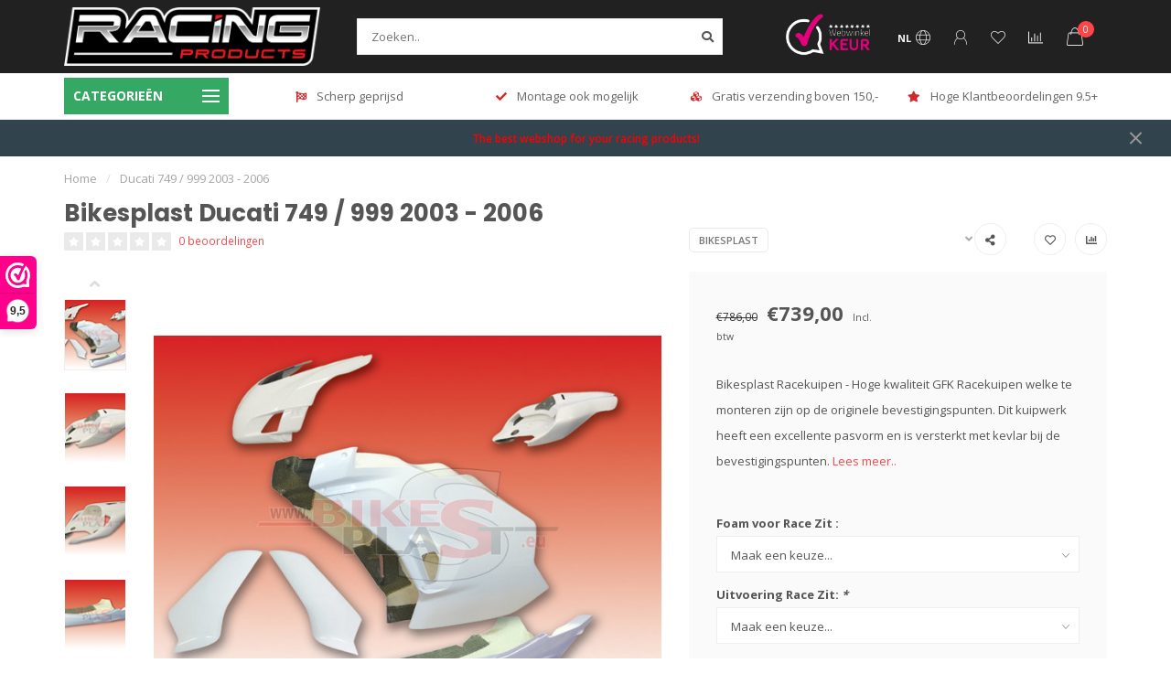

--- FILE ---
content_type: text/html;charset=utf-8
request_url: https://www.racing-products.com/nl/bikesplast-racekuipen-ducati-749-999-2003-2006.html
body_size: 46334
content:
<!DOCTYPE html>
<html lang="nl">
  <head>
    
    <!--
        
        Theme Nova | v1.5.3.06122201_1_1
        Theme designed and created by Dyvelopment - We are true e-commerce heroes!
        
        For custom Lightspeed eCom work like custom design or development,
        please contact us at www.dyvelopment.com

          _____                  _                                  _   
         |  __ \                | |                                | |  
         | |  | |_   ___   _____| | ___  _ __  _ __ ___   ___ _ __ | |_ 
         | |  | | | | \ \ / / _ \ |/ _ \| '_ \| '_ ` _ \ / _ \ '_ \| __|
         | |__| | |_| |\ V /  __/ | (_) | |_) | | | | | |  __/ | | | |_ 
         |_____/ \__, | \_/ \___|_|\___/| .__/|_| |_| |_|\___|_| |_|\__|
                  __/ |                 | |                             
                 |___/                  |_|                             
    -->
    
    <meta charset="utf-8"/>
<!-- [START] 'blocks/head.rain' -->
<!--

  (c) 2008-2026 Lightspeed Netherlands B.V.
  http://www.lightspeedhq.com
  Generated: 17-01-2026 @ 11:55:46

-->
<link rel="canonical" href="https://www.racing-products.com/nl/bikesplast-racekuipen-ducati-749-999-2003-2006.html"/>
<link rel="alternate" href="https://www.racing-products.com/nl/index.rss" type="application/rss+xml" title="Nieuwe producten"/>
<meta name="robots" content="noodp,noydir"/>
<meta name="google-site-verification" content="bMIoWFTQXyI3qih18ICiJvBUtSmE8SjU8OHZzx-Tkls"/>
<meta property="og:url" content="https://www.racing-products.com/nl/bikesplast-racekuipen-ducati-749-999-2003-2006.html?source=facebook"/>
<meta property="og:site_name" content="Racing Products - Druijff Racing"/>
<meta property="og:title" content="Bikesplast Racekuipen - Ducati 749 / 999 2003 - 2006"/>
<meta property="og:description" content="Bikesplast Racekuipen - Ducati 749 / 999 2003 - 2006 - Hoge kwaliteit GFK Racekuipen welke te monteren zijn op de originele bevestigingspunten. "/>
<meta property="og:image" content="https://cdn.webshopapp.com/shops/274780/files/386549205/bikesplast-ducati-749-999-2003-2006.jpg"/>
<script>
(function(w,d,s,l,i){w[l]=w[l]||[];w[l].push({'gtm.start':
new Date().getTime(),event:'gtm.js'});var f=d.getElementsByTagName(s)[0],
j=d.createElement(s),dl=l!='dataLayer'?'&l='+l:'';j.async=true;j.src=
'https://www.googletagmanager.com/gtm.js?id='+i+dl;f.parentNode.insertBefore(j,f);
})(window,document,'script','dataLayer','GTM-5Z762F2');

</script>
<script src="https://facebook.dmwsconnector.nl/shop-assets/274780/capi.js?id=48d27e639af2a980dbee73167b940051"></script>
<!--[if lt IE 9]>
<script src="https://cdn.webshopapp.com/assets/html5shiv.js?2025-02-20"></script>
<![endif]-->
<!-- [END] 'blocks/head.rain' -->
    
        	  	              	    	    	    	    	    	         
        <title>Bikesplast Racekuipen - Ducati 749 / 999 2003 - 2006 - Racing Products - Druijff Racing</title>
    
    <meta name="description" content="Bikesplast Racekuipen - Ducati 749 / 999 2003 - 2006 - Hoge kwaliteit GFK Racekuipen welke te monteren zijn op de originele bevestigingspunten. " />
    <meta name="keywords" content="Bikesplast, Ducati, 749, /, 999, 2003, -, 2006, racing products, racing products nl, stellendam, Motorsports Store, bandenwarmers, TOV racekuipen, fullsix carbon, fullsix, aim laptimer, laptimer, slicks, capit, oz piega, oz velgen, race fairings, rac" />
    
        
    <meta http-equiv="X-UA-Compatible" content="IE=edge">
    <meta name="viewport" content="width=device-width, initial-scale=1.0, maximum-scale=1.0, user-scalable=0">
    <meta name="apple-mobile-web-app-capable" content="yes">
    <meta name="apple-mobile-web-app-status-bar-style" content="black">
    
        	        
		<link rel="preconnect" href="https://cdn.webshopapp.com/">
		<link rel="preconnect" href="https://assets.webshopapp.com">	
    		<link rel="preconnect" href="https://fonts.googleapis.com">
		<link rel="preconnect" href="https://fonts.gstatic.com" crossorigin>
		<link rel="dns-prefetch" href="https://fonts.googleapis.com">
		<link rel="dns-prefetch" href="https://fonts.gstatic.com" crossorigin>
    		<link rel="dns-prefetch" href="https://cdn.webshopapp.com/">
		<link rel="dns-prefetch" href="https://assets.webshopapp.com">	

    <link rel="shortcut icon" href="https://cdn.webshopapp.com/shops/274780/themes/183862/v/946820/assets/favicon.ico?20240717200224" type="image/x-icon" />
    <script src="https://cdn.webshopapp.com/shops/274780/themes/183862/assets/jquery-1-12-4-min.js?20260115193810"></script>
    
    <script>!navigator.userAgent.match('MSIE 10.0;') || document.write('<script src="https://cdn.webshopapp.com/shops/274780/themes/183862/assets/proto-polyfill.js?20260115193810">\x3C/script>')</script>
    <script>if(navigator.userAgent.indexOf("MSIE ") > -1 || navigator.userAgent.indexOf("Trident/") > -1) { document.write('<script src="https://cdn.webshopapp.com/shops/274780/themes/183862/assets/intersection-observer-polyfill.js?20260115193810">\x3C/script>') }</script>
    
        <link href="//fonts.googleapis.com/css?family=Open%20Sans:400,300,600,700|Poppins:300,400,600,700&amp;display=swap" rel="preload" as="style">
    <link href="//fonts.googleapis.com/css?family=Open%20Sans:400,300,600,700|Poppins:300,400,600,700&amp;display=swap" rel="stylesheet">
        
    <link rel="preload" href="https://cdn.webshopapp.com/shops/274780/themes/183862/assets/fontawesome-5-min.css?20260115193810" as="style">
    <link rel="stylesheet" href="https://cdn.webshopapp.com/shops/274780/themes/183862/assets/fontawesome-5-min.css?20260115193810">
    
    <link rel="preload" href="https://cdn.webshopapp.com/shops/274780/themes/183862/assets/bootstrap-min.css?20260115193810" as="style">
    <link rel="stylesheet" href="https://cdn.webshopapp.com/shops/274780/themes/183862/assets/bootstrap-min.css?20260115193810">
    
    <link rel="preload" as="script" href="https://cdn.webshopapp.com/assets/gui.js?2025-02-20">
    <script src="https://cdn.webshopapp.com/assets/gui.js?2025-02-20"></script>
    
    <link rel="preload" as="script" href="https://cdn.webshopapp.com/assets/gui-responsive-2-0.js?2025-02-20">
    <script src="https://cdn.webshopapp.com/assets/gui-responsive-2-0.js?2025-02-20"></script>
    
        <link rel="stylesheet" href="https://cdn.webshopapp.com/shops/274780/themes/183862/assets/fancybox-3-5-7-min.css?20260115193810" />
        
    <link rel="preload" href="https://cdn.webshopapp.com/shops/274780/themes/183862/assets/style.css?20260115193810" as="style">
    <link rel="stylesheet" href="https://cdn.webshopapp.com/shops/274780/themes/183862/assets/style.css?20260115193810" />
    
    <!-- User defined styles -->
    <link rel="preload" href="https://cdn.webshopapp.com/shops/274780/themes/183862/assets/settings.css?20260115193810" as="style">
    <link rel="preload" href="https://cdn.webshopapp.com/shops/274780/themes/183862/assets/custom.css?20260115193810" as="style">
    <link rel="stylesheet" href="https://cdn.webshopapp.com/shops/274780/themes/183862/assets/settings.css?20260115193810" />
    <link rel="stylesheet" href="https://cdn.webshopapp.com/shops/274780/themes/183862/assets/custom.css?20260115193810" />
    
    <script>
   var productStorage = {};
   var theme = {};

  </script>    
    <link type="preload" src="https://cdn.webshopapp.com/shops/274780/themes/183862/assets/countdown-min.js?20260115193810" as="script">
    <link type="preload" src="https://cdn.webshopapp.com/shops/274780/themes/183862/assets/swiper-4-min.js?20260115193810" as="script">
    <link type="preload" src="https://cdn.webshopapp.com/shops/274780/themes/183862/assets/swiper-453.js?20260115193810" as="script">
    <link type="preload" src="https://cdn.webshopapp.com/shops/274780/themes/183862/assets/global.js?20260115193810" as="script">
    
            
      </head>
  <body class="layout-custom">
    <div class="body-content"><script type="text/javascript">
  var google_tag_params = {
  ecomm_prodid: '127810522',
  ecomm_pagetype: 'product',
  ecomm_totalvalue: 739.00,
  };
  
  dataLayer = [{
    google_tag_params: window.google_tag_params
  }];
</script><div class="overlay"><i class="fa fa-times"></i></div><header><div id="header-holder"><div class="container"><div id="header-content"><div class="header-left"><div class="categories-button small scroll scroll-nav hidden-sm hidden-xs hidden-xxs"><div class="nav-icon"><div class="bar1"></div><div class="bar3"></div><span>Menu</span></div></div><div id="mobilenav" class="categories-button small mobile visible-sm visible-xs visible-xxs"><div class="nav-icon"><div class="bar1"></div><div class="bar3"></div></div><span>Menu</span></div><span id="mobilesearch" class="visible-xxs visible-xs visible-sm"><a href="https://www.racing-products.com/nl/"><i class="fa fa-search" aria-hidden="true"></i></a></span><a href="https://www.racing-products.com/nl/" class="logo hidden-sm hidden-xs hidden-xxs"><img class="logo" src="https://cdn.webshopapp.com/shops/274780/themes/183862/v/929236/assets/logo.png?20240717200224" alt="Racing Products | We use what we sell, that&#039;s the difference!"></a></div><div class="header-center"><div class="search hidden-sm hidden-xs hidden-xxs"><form action="https://www.racing-products.com/nl/search/" class="searchform" method="get"><div class="search-holder"><input type="text" class="searchbox white" name="q" placeholder="Zoeken.." autocomplete="off"><i class="fa fa-search" aria-hidden="true"></i><i class="fa fa-times clearsearch" aria-hidden="true"></i></div></form><div class="searchcontent hidden-xs hidden-xxs"><div class="searchresults"></div><div class="more"><a href="#" class="search-viewall">Bekijk alle resultaten <span>(0)</span></a></div><div class="noresults">Geen producten gevonden</div></div></div><a href="https://www.racing-products.com/nl/" class="hidden-lg hidden-md hidden-xs hidden-xxs"><img class="logo" src="https://cdn.webshopapp.com/shops/274780/themes/183862/v/929236/assets/logo.png?20240717200224" alt="Racing Products | We use what we sell, that&#039;s the difference!"></a><a href="https://www.racing-products.com/nl/" class="visible-xxs visible-xs"><img class="logo" src="https://cdn.webshopapp.com/shops/274780/themes/183862/assets/logo-mobile.png?20260115193810" alt="Racing Products | We use what we sell, that&#039;s the difference!"></a></div><div class="header-hallmark hidden-xs hidden-xxs hidden-sm"><a href="https://www.webwinkelkeur.nl/webshop/Racing-Products_1201145" target="_blank"><img src="https://cdn.webshopapp.com/shops/274780/themes/183862/assets/webwinkelkeur-white.png?20260115193810" alt="" class="webwinkelkeur-white"></a></div><div class="header-right text-right"><div class="user-actions hidden-sm hidden-xs hidden-xxs"><a href="#" class="header-link" data-fancy="fancy-locale-holder" data-fancy-type="flyout" data-tooltip title="Taal & Valuta" data-placement="bottom"><span class="current-lang">NL</span><i class="nova-icon nova-icon-globe"></i></a><a href="https://www.racing-products.com/nl/account/" class="account header-link" data-fancy="fancy-account-holder" data-tooltip title="Mijn account" data-placement="bottom"><!-- <img src="https://cdn.webshopapp.com/shops/274780/themes/183862/assets/icon-user.svg?20260115193810" alt="My account" class="icon"> --><i class="nova-icon nova-icon-user"></i></a><a href="https://www.racing-products.com/nl/account/wishlist/" class="header-link" data-tooltip title="Verlanglijst" data-placement="bottom" data-fancy="fancy-account-holder"><i class="nova-icon nova-icon-heart"></i></a><a href="" class="header-link compare" data-fancy="fancy-compare-holder" data-fancy-type="flyout" data-tooltip title="Vergelijk" data-placement="bottom"><i class="nova-icon nova-icon-chart"></i></a><div class="fancy-box flyout fancy-compare-holder"><div class="fancy-compare"><div class="row"><div class="col-md-12"><h4>Vergelijk producten</h4></div><div class="col-md-12"><p>U heeft nog geen producten toegevoegd.</p></div></div></div></div><div class="fancy-box flyout fancy-locale-holder"><div class="fancy-locale"><div class=""><label for="">Kies uw taal</label><div class="flex-container middle"><div class="flex-col"><span class="flags nl"></span></div><div class="flex-col flex-grow-1"><select id="" class="fancy-select" onchange="document.location=this.options[this.selectedIndex].getAttribute('data-url')"><option lang="nl" title="Nederlands" data-url="https://www.racing-products.com/nl/go/product/127810522" selected="selected">Nederlands</option><option lang="de" title="Deutsch" data-url="https://www.racing-products.com/de/go/product/127810522">Deutsch</option><option lang="us" title="English (US)" data-url="https://www.racing-products.com/us/go/product/127810522">English (US)</option></select></div></div></div><div class="margin-top-half"><label for="">Kies uw valuta</label><div class="flex-container middle"><div class="flex-col"><span><strong>€</strong></span></div><div class="flex-col flex-grow-1"><select id="" class="fancy-select" onchange="document.location=this.options[this.selectedIndex].getAttribute('data-url')"><option data-url="https://www.racing-products.com/nl/session/currency/eur/" selected="selected">EUR</option><option data-url="https://www.racing-products.com/nl/session/currency/gbp/">£ - GBP</option><option data-url="https://www.racing-products.com/nl/session/currency/usd/">$ - USD</option><option data-url="https://www.racing-products.com/nl/session/currency/chf/">CHF - CHF</option><option data-url="https://www.racing-products.com/nl/session/currency/dkk/">kr - DKK</option><option data-url="https://www.racing-products.com/nl/session/currency/nok/">kr - NOK</option><option data-url="https://www.racing-products.com/nl/session/currency/sek/">kr - SEK</option></select></div></div></div></div></div></div><a href="https://www.racing-products.com/nl/cart/" class="cart header-link" data-fancy="fancy-cart-holder"><div class="cart-icon"><i class="nova-icon nova-icon-shopping-bag"></i><span id="qty" class="highlight-bg cart-total-qty shopping-bag">0</span></div></a></div></div></div></div><div class="cf"></div><div class="subheader-holder"><div class="container"><div class="subheader"><nav class="subheader-nav hidden-sm hidden-xs hidden-xxs"><div class="categories-button main">
          Categorieën
          <div class="nav-icon"><div class="bar1"></div><div class="bar2"></div><div class="bar3"></div></div></div><div class="nav-main-holder"><ul class="nav-main"><li class="nav-main-item"><a href="https://www.racing-products.com/nl/equipment/" class="nav-main-item-name has-subs"><img src="https://cdn.webshopapp.com/shops/274780/files/384801285/35x35x1/image.jpg">
                                            EQUIPMENT
            </a><ul class="nav-main-sub fixed-width level-1"><li class="nav-main-item category-title"><h5>EQUIPMENT</h5></li><li class="nav-main-item"><a href="https://www.racing-products.com/nl/equipment/paddock/" class="nav-sub-item-name has-subs">
              			Paddock
            			</a><ul class="nav-main-sub fixed-width level-2"><li class="nav-main-item category-title"><h5>Paddock</h5></li><li class="nav-main-item"><a href="https://www.racing-products.com/nl/equipment/paddock/gereedschap-bandenspanningsmeter/" class="nav-sub-item-name">
                        Gereedschap &amp; Bandenspanningsmeter
                      </a></li><li class="nav-main-item"><a href="https://www.racing-products.com/nl/equipment/paddock/equipment/" class="nav-sub-item-name">
                        Equipment
                      </a></li><li class="nav-main-item"><a href="https://www.racing-products.com/nl/equipment/paddock/paddockstands/" class="nav-sub-item-name">
                        Paddockstands
                      </a></li><li class="nav-main-item"><a href="https://www.racing-products.com/nl/equipment/paddock/transportmiddelen/" class="nav-sub-item-name">
                        Transportmiddelen
                      </a></li></ul></li><li class="nav-main-item"><a href="https://www.racing-products.com/nl/equipment/riding-gear/" class="nav-sub-item-name has-subs">
              			Riding Gear
            			</a><ul class="nav-main-sub fixed-width level-2"><li class="nav-main-item category-title"><h5>Riding Gear</h5></li><li class="nav-main-item"><a href="https://www.racing-products.com/nl/equipment/riding-gear/kneesliders/" class="nav-sub-item-name">
                        Kneesliders
                      </a></li><li class="nav-main-item"><a href="https://www.racing-products.com/nl/equipment/riding-gear/alpinestars-airbag/" class="nav-sub-item-name">
                        Alpinestars Airbag
                      </a></li><li class="nav-main-item"><a href="https://www.racing-products.com/nl/equipment/riding-gear/rst-race-overall/" class="nav-sub-item-name">
                        RST Race Overall
                      </a></li></ul></li><li class="nav-main-item"><a href="https://www.racing-products.com/nl/equipment/remhendel-beschermer/" class="nav-sub-item-name">
              			Remhendel Beschermer
            			</a></li><li class="nav-main-item"><a href="https://www.racing-products.com/nl/equipment/handvatten/" class="nav-sub-item-name">
              			Handvatten
            			</a></li><li class="nav-main-item"><a href="https://www.racing-products.com/nl/equipment/dashboard-protection-cover/" class="nav-sub-item-name">
              			Dashboard Protection Cover
            			</a></li><li class="nav-main-item"><a href="https://www.racing-products.com/nl/equipment/race-stuurschakelaar/" class="nav-sub-item-name">
              			Race Stuurschakelaar
            			</a></li></ul></li><li class="nav-main-item"><a href="https://www.racing-products.com/nl/laptimers/" class="nav-main-item-name"><img src="https://cdn.webshopapp.com/shops/274780/files/384699242/35x35x1/image.jpg">
                                            LAPTIMERS
            </a></li><li class="nav-main-item"><a href="https://www.racing-products.com/nl/geluids-restrictie/" class="nav-main-item-name"><img src="https://cdn.webshopapp.com/shops/274780/files/489651322/35x35x1/image.jpg">
                                            GELUIDS RESTRICTIE
            </a></li><li class="nav-main-item"><a href="https://www.racing-products.com/nl/clip-ons/" class="nav-main-item-name"><img src="https://cdn.webshopapp.com/shops/274780/files/385376004/35x35x1/image.jpg">
                                            CLIP-ONS
            </a></li><li class="nav-main-item"><a href="https://www.racing-products.com/nl/quickshifters-blippers/" class="nav-main-item-name"><img src="https://cdn.webshopapp.com/shops/274780/files/385378955/35x35x1/image.jpg">
                                            QUICKSHIFTERS &amp; BLIPPERS
            </a></li><li class="nav-main-item"><a href="https://www.racing-products.com/nl/remschakelsets/" class="nav-main-item-name has-subs"><img src="https://cdn.webshopapp.com/shops/274780/files/385377469/35x35x1/image.jpg">
                                            REMSCHAKELSETS
            </a><ul class="nav-main-sub fixed-width level-1"><li class="nav-main-item category-title"><h5>REMSCHAKELSETS</h5></li><li class="nav-main-item"><a href="https://www.racing-products.com/nl/remschakelsets/lightech/" class="nav-sub-item-name has-subs">
              			Lightech
            			</a><ul class="nav-main-sub fixed-width level-2"><li class="nav-main-item category-title"><h5>Lightech</h5></li><li class="nav-main-item"><a href="https://www.racing-products.com/nl/remschakelsets/lightech/aprilia/" class="nav-sub-item-name">
                        Aprilia
                      </a></li><li class="nav-main-item"><a href="https://www.racing-products.com/nl/remschakelsets/lightech/bmw/" class="nav-sub-item-name">
                        BMW
                      </a></li><li class="nav-main-item"><a href="https://www.racing-products.com/nl/remschakelsets/lightech/ducati/" class="nav-sub-item-name">
                        Ducati
                      </a></li><li class="nav-main-item"><a href="https://www.racing-products.com/nl/remschakelsets/lightech/honda/" class="nav-sub-item-name">
                        Honda
                      </a></li><li class="nav-main-item"><a href="https://www.racing-products.com/nl/remschakelsets/lightech/kawasaki/" class="nav-sub-item-name">
                        Kawasaki
                      </a></li><li class="nav-main-item"><a href="https://www.racing-products.com/nl/remschakelsets/lightech/mv-agusta/" class="nav-sub-item-name">
                        MV Agusta
                      </a></li><li class="nav-main-item"><a href="https://www.racing-products.com/nl/remschakelsets/lightech/suzuki/" class="nav-sub-item-name">
                        Suzuki
                      </a></li><li class="nav-main-item"><a href="https://www.racing-products.com/nl/remschakelsets/lightech/triumph/" class="nav-sub-item-name">
                        Triumph
                      </a></li><li class="nav-main-item"><a href="https://www.racing-products.com/nl/remschakelsets/lightech/yamaha/" class="nav-sub-item-name">
                        Yamaha
                      </a></li><li class="nav-main-item"><a href="https://www.racing-products.com/nl/remschakelsets/lightech/spare-parts/" class="nav-sub-item-name">
                        Spare Parts
                      </a></li></ul></li><li class="nav-main-item"><a href="https://www.racing-products.com/nl/remschakelsets/gp-evo-rear-set/" class="nav-sub-item-name">
              			GP EVO rear set
            			</a></li><li class="nav-main-item"><a href="https://www.racing-products.com/nl/remschakelsets/bonamici/" class="nav-sub-item-name">
              			BONAMICI 
            			</a></li><li class="nav-main-item"><a href="https://www.racing-products.com/nl/remschakelsets/arp-racing-parts/" class="nav-sub-item-name has-subs">
              			ARP racing parts
            			</a><ul class="nav-main-sub fixed-width level-2"><li class="nav-main-item category-title"><h5>ARP racing parts</h5></li><li class="nav-main-item"><a href="https://www.racing-products.com/nl/remschakelsets/arp-racing-parts/spare-parts/" class="nav-sub-item-name">
                        Spare Parts
                      </a></li></ul></li><li class="nav-main-item"><a href="https://www.racing-products.com/nl/remschakelsets/pp-tuning/" class="nav-sub-item-name">
              			PP Tuning
            			</a></li></ul></li><li class="nav-main-item"><a href="https://www.racing-products.com/nl/diversen/" class="nav-main-item-name has-subs"><img src="https://cdn.webshopapp.com/shops/274780/files/384801234/35x35x1/image.jpg">
                                            DIVERSEN
            </a><ul class="nav-main-sub fixed-width level-1"><li class="nav-main-item category-title"><h5>DIVERSEN</h5></li><li class="nav-main-item"><a href="https://www.racing-products.com/nl/diversen/gb-racing-crashprotectie/" class="nav-sub-item-name has-subs">
              			GB Racing Crashprotectie
            			</a><ul class="nav-main-sub fixed-width level-2"><li class="nav-main-item category-title"><h5>GB Racing Crashprotectie</h5></li><li class="nav-main-item"><a href="https://www.racing-products.com/nl/diversen/gb-racing-crashprotectie/aprilia/" class="nav-sub-item-name">
                        Aprilia
                      </a></li><li class="nav-main-item"><a href="https://www.racing-products.com/nl/diversen/gb-racing-crashprotectie/bmw/" class="nav-sub-item-name">
                        BMW
                      </a></li><li class="nav-main-item"><a href="https://www.racing-products.com/nl/diversen/gb-racing-crashprotectie/ducati/" class="nav-sub-item-name">
                        Ducati
                      </a></li><li class="nav-main-item"><a href="https://www.racing-products.com/nl/diversen/gb-racing-crashprotectie/honda/" class="nav-sub-item-name">
                        Honda
                      </a></li><li class="nav-main-item"><a href="https://www.racing-products.com/nl/diversen/gb-racing-crashprotectie/kawasaki/" class="nav-sub-item-name">
                        Kawasaki
                      </a></li><li class="nav-main-item"><a href="https://www.racing-products.com/nl/diversen/gb-racing-crashprotectie/mv-agusta/" class="nav-sub-item-name">
                        MV Agusta
                      </a></li><li class="nav-main-item"><a href="https://www.racing-products.com/nl/diversen/gb-racing-crashprotectie/suzuki/" class="nav-sub-item-name">
                        Suzuki
                      </a></li><li class="nav-main-item"><a href="https://www.racing-products.com/nl/diversen/gb-racing-crashprotectie/triumph/" class="nav-sub-item-name">
                         Triumph
                      </a></li><li class="nav-main-item"><a href="https://www.racing-products.com/nl/diversen/gb-racing-crashprotectie/yamaha/" class="nav-sub-item-name">
                        Yamaha
                      </a></li><li class="nav-main-item"><a href="https://www.racing-products.com/nl/diversen/gb-racing-crashprotectie/universeel/" class="nav-sub-item-name">
                        Universeel
                      </a></li></ul></li><li class="nav-main-item"><a href="https://www.racing-products.com/nl/diversen/extreme-components/" class="nav-sub-item-name has-subs">
              			EXTREME COMPONENTS
            			</a><ul class="nav-main-sub fixed-width level-2"><li class="nav-main-item category-title"><h5>EXTREME COMPONENTS</h5></li><li class="nav-main-item"><a href="https://www.racing-products.com/nl/diversen/extreme-components/accessories/" class="nav-sub-item-name">
                        Accessories
                      </a></li><li class="nav-main-item"><a href="https://www.racing-products.com/nl/diversen/extreme-components/brake-calipers-heatsink/" class="nav-sub-item-name">
                        Brake calipers heatsink
                      </a></li><li class="nav-main-item"><a href="https://www.racing-products.com/nl/diversen/extreme-components/engine-protection/" class="nav-sub-item-name">
                        Engine protection
                      </a></li><li class="nav-main-item"><a href="https://www.racing-products.com/nl/diversen/extreme-components/gp-evo-brake-and-clutch-levers/" class="nav-sub-item-name">
                        GP EVO brake and clutch levers
                      </a></li><li class="nav-main-item"><a href="https://www.racing-products.com/nl/diversen/extreme-components/lever-protection/" class="nav-sub-item-name">
                        Lever protection
                      </a></li><li class="nav-main-item"><a href="https://www.racing-products.com/nl/diversen/extreme-components/master-cylinder-protection/" class="nav-sub-item-name">
                        Master cylinder protection
                      </a></li><li class="nav-main-item"><a href="https://www.racing-products.com/nl/diversen/extreme-components/spare-parts/" class="nav-sub-item-name">
                        Spare parts
                      </a></li></ul></li><li class="nav-main-item"><a href="https://www.racing-products.com/nl/diversen/accus/" class="nav-sub-item-name has-subs">
              			Accu&#039;s
            			</a><ul class="nav-main-sub fixed-width level-2"><li class="nav-main-item category-title"><h5>Accu&#039;s</h5></li><li class="nav-main-item"><a href="https://www.racing-products.com/nl/diversen/accus/accus-race/" class="nav-sub-item-name">
                        Accu&#039;s - Race
                      </a></li><li class="nav-main-item"><a href="https://www.racing-products.com/nl/diversen/accus/skyrich/" class="nav-sub-item-name">
                        Skyrich
                      </a></li><li class="nav-main-item"><a href="https://www.racing-products.com/nl/diversen/accus/bs-battery/" class="nav-sub-item-name">
                        BS Battery
                      </a></li><li class="nav-main-item"><a href="https://www.racing-products.com/nl/diversen/accus/yuasa/" class="nav-sub-item-name">
                        Yuasa
                      </a></li><li class="nav-main-item"><a href="https://www.racing-products.com/nl/diversen/accus/druppellader/" class="nav-sub-item-name">
                        Druppellader
                      </a></li></ul></li><li class="nav-main-item"><a href="https://www.racing-products.com/nl/diversen/i2m/" class="nav-sub-item-name has-subs">
              			I2M
            			</a><ul class="nav-main-sub fixed-width level-2"><li class="nav-main-item category-title"><h5>I2M</h5></li><li class="nav-main-item"><a href="https://www.racing-products.com/nl/diversen/i2m/dashboard/" class="nav-sub-item-name">
                        Dashboard
                      </a></li><li class="nav-main-item"><a href="https://www.racing-products.com/nl/diversen/i2m/abs-remover-eliminator/" class="nav-sub-item-name">
                        ABS Remover - Eliminator
                      </a></li><li class="nav-main-item"><a href="https://www.racing-products.com/nl/diversen/i2m/sensoren/" class="nav-sub-item-name">
                        Sensoren
                      </a></li></ul></li><li class="nav-main-item"><a href="https://www.racing-products.com/nl/diversen/lucht-en-oliefilters/" class="nav-sub-item-name has-subs">
              			Lucht- en oliefilters
            			</a><ul class="nav-main-sub fixed-width level-2"><li class="nav-main-item category-title"><h5>Lucht- en oliefilters</h5></li><li class="nav-main-item"><a href="https://www.racing-products.com/nl/diversen/lucht-en-oliefilters/filters-race/" class="nav-sub-item-name">
                        Filters - Race
                      </a></li><li class="nav-main-item"><a href="https://www.racing-products.com/nl/diversen/lucht-en-oliefilters/bmc-luchtfilter/" class="nav-sub-item-name">
                        BMC Luchtfilter
                      </a></li><li class="nav-main-item"><a href="https://www.racing-products.com/nl/diversen/lucht-en-oliefilters/hiflo-oliefilter/" class="nav-sub-item-name">
                        HIFLO Oliefilter
                      </a></li><li class="nav-main-item"><a href="https://www.racing-products.com/nl/diversen/lucht-en-oliefilters/hiflo-luchtfilter/" class="nav-sub-item-name">
                        HIFLO Luchtfilter
                      </a></li></ul></li><li class="nav-main-item"><a href="https://www.racing-products.com/nl/diversen/snelgas/" class="nav-sub-item-name">
              			Snelgas
            			</a></li><li class="nav-main-item"><a href="https://www.racing-products.com/nl/diversen/suterclutch/" class="nav-sub-item-name">
              			SuterClutch
            			</a></li><li class="nav-main-item"><a href="https://www.racing-products.com/nl/diversen/tankdop/" class="nav-sub-item-name">
              			Tankdop
            			</a></li><li class="nav-main-item"><a href="https://www.racing-products.com/nl/diversen/kettingspanners/" class="nav-sub-item-name">
              			Kettingspanners
            			</a></li><li class="nav-main-item"><a href="https://www.racing-products.com/nl/diversen/bougie/" class="nav-sub-item-name">
              			Bougie
            			</a></li><li class="nav-main-item"><a href="https://www.racing-products.com/nl/diversen/brentuning-moto/" class="nav-sub-item-name">
              			BrenTuning Moto
            			</a></li><li class="nav-main-item"><a href="https://www.racing-products.com/nl/diversen/lightech/" class="nav-sub-item-name">
              			LighTech
            			</a></li><li class="nav-main-item"><a href="https://www.racing-products.com/nl/diversen/samco/" class="nav-sub-item-name">
              			SAMCO
            			</a></li><li class="nav-main-item"><a href="https://www.racing-products.com/nl/diversen/bonamici-racing/" class="nav-sub-item-name has-subs">
              			Bonamici Racing
            			</a><ul class="nav-main-sub fixed-width level-2"><li class="nav-main-item category-title"><h5>Bonamici Racing</h5></li><li class="nav-main-item"><a href="https://www.racing-products.com/nl/diversen/bonamici-racing/bonamici-dashboard-protection-cover/" class="nav-sub-item-name">
                        Bonamici Dashboard Protection Cover
                      </a></li><li class="nav-main-item"><a href="https://www.racing-products.com/nl/diversen/bonamici-racing/bonamici-clip-ons/" class="nav-sub-item-name">
                        Bonamici Clip-ons
                      </a></li><li class="nav-main-item"><a href="https://www.racing-products.com/nl/diversen/bonamici-racing/kroonplaten/" class="nav-sub-item-name">
                        Kroonplaten
                      </a></li><li class="nav-main-item"><a href="https://www.racing-products.com/nl/diversen/bonamici-racing/hendels/" class="nav-sub-item-name">
                        Hendels
                      </a></li><li class="nav-main-item"><a href="https://www.racing-products.com/nl/diversen/bonamici-racing/hendel-protectie/" class="nav-sub-item-name">
                        Hendel Protectie
                      </a></li><li class="nav-main-item"><a href="https://www.racing-products.com/nl/diversen/bonamici-racing/remversteller-remote-control/" class="nav-sub-item-name">
                        Remversteller / Remote control
                      </a></li><li class="nav-main-item"><a href="https://www.racing-products.com/nl/diversen/bonamici-racing/tankdoppen/" class="nav-sub-item-name">
                        Tankdoppen
                      </a></li><li class="nav-main-item"><a href="https://www.racing-products.com/nl/diversen/bonamici-racing/kettingspanners/" class="nav-sub-item-name">
                        Kettingspanners
                      </a></li><li class="nav-main-item"><a href="https://www.racing-products.com/nl/diversen/bonamici-racing/motorblok-protectie/" class="nav-sub-item-name">
                        Motorblok Protectie
                      </a></li><li class="nav-main-item"><a href="https://www.racing-products.com/nl/diversen/bonamici-racing/bobbins/" class="nav-sub-item-name">
                        Bobbins
                      </a></li></ul></li></ul></li><li class="nav-main-item"><a href="https://www.racing-products.com/nl/racekuipen-en-toebehoor/" class="nav-main-item-name has-subs"><img src="https://cdn.webshopapp.com/shops/274780/files/385656224/35x35x1/image.jpg">
                                            RACEKUIPEN EN  TOEBEHOOR
            </a><ul class="nav-main-sub fixed-width level-1"><li class="nav-main-item category-title"><h5>RACEKUIPEN EN  TOEBEHOOR</h5></li><li class="nav-main-item"><a href="https://www.racing-products.com/nl/racekuipen-en-toebehoor/full-six-carbon/" class="nav-sub-item-name has-subs">
              			Full Six Carbon
            			</a><ul class="nav-main-sub fixed-width level-2"><li class="nav-main-item category-title"><h5>Full Six Carbon</h5></li><li class="nav-main-item"><a href="https://www.racing-products.com/nl/racekuipen-en-toebehoor/full-six-carbon/ducati-panigale/" class="nav-sub-item-name">
                        Ducati Panigale
                      </a><ul class="nav-main-sub fixed-width level-3"><li class="nav-main-item category-title"><h5>Ducati Panigale</h5></li><li class="nav-main-item"><a href="https://www.racing-products.com/nl/racekuipen-en-toebehoor/full-six-carbon/ducati-panigale/1199-2011-2014/" class="nav-sub-item-name">
                            1199 (2011 -2014)
                          </a></li><li class="nav-main-item"><a href="https://www.racing-products.com/nl/racekuipen-en-toebehoor/full-six-carbon/ducati-panigale/1299-2015-2017/" class="nav-sub-item-name">
                            1299 (2015 - 2017)
                          </a></li><li class="nav-main-item"><a href="https://www.racing-products.com/nl/racekuipen-en-toebehoor/full-six-carbon/ducati-panigale/899-2013-2016/" class="nav-sub-item-name">
                            899 (2013- 2016)
                          </a></li><li class="nav-main-item"><a href="https://www.racing-products.com/nl/racekuipen-en-toebehoor/full-six-carbon/ducati-panigale/959-2016-2019/" class="nav-sub-item-name">
                            959 (2016 - 2019)
                          </a></li><li class="nav-main-item"><a href="https://www.racing-products.com/nl/racekuipen-en-toebehoor/full-six-carbon/ducati-panigale/955-v2-2020/" class="nav-sub-item-name">
                            955 V2 (2020 - )
                          </a></li><li class="nav-main-item"><a href="https://www.racing-products.com/nl/racekuipen-en-toebehoor/full-six-carbon/ducati-panigale/1299-r-2015-2018/" class="nav-sub-item-name">
                            1299 R (2015-2018)
                          </a></li><li class="nav-main-item"><a href="https://www.racing-products.com/nl/racekuipen-en-toebehoor/full-six-carbon/ducati-panigale/v4-2018-2019/" class="nav-sub-item-name">
                            V4 (2018 - 2019)
                          </a></li><li class="nav-main-item"><a href="https://www.racing-products.com/nl/racekuipen-en-toebehoor/full-six-carbon/ducati-panigale/v4r-2019-v4-2020/" class="nav-sub-item-name">
                            V4R (2019 - ) / V4 (2020-)
                          </a></li><li class="nav-main-item"><a href="https://www.racing-products.com/nl/racekuipen-en-toebehoor/full-six-carbon/ducati-panigale/panigale-v4-2022/" class="nav-sub-item-name">
                            Panigale V4 (2022 -)
                          </a></li></ul></li><li class="nav-main-item"><a href="https://www.racing-products.com/nl/racekuipen-en-toebehoor/full-six-carbon/ducati-streetfighter/" class="nav-sub-item-name">
                        Ducati Streetfighter
                      </a><ul class="nav-main-sub fixed-width level-3"><li class="nav-main-item category-title"><h5>Ducati Streetfighter</h5></li><li class="nav-main-item"><a href="https://www.racing-products.com/nl/racekuipen-en-toebehoor/full-six-carbon/ducati-streetfighter/jk-848-1100-2009-2019/" class="nav-sub-item-name">
                            JK 848/1100 (2009 - 2019)
                          </a></li><li class="nav-main-item"><a href="https://www.racing-products.com/nl/racekuipen-en-toebehoor/full-six-carbon/ducati-streetfighter/v4-2020/" class="nav-sub-item-name">
                            V4 (2020 - )
                          </a></li></ul></li><li class="nav-main-item"><a href="https://www.racing-products.com/nl/racekuipen-en-toebehoor/full-six-carbon/ducati-multistrada/" class="nav-sub-item-name">
                        Ducati Multistrada
                      </a><ul class="nav-main-sub fixed-width level-3"><li class="nav-main-item category-title"><h5>Ducati Multistrada</h5></li><li class="nav-main-item"><a href="https://www.racing-products.com/nl/racekuipen-en-toebehoor/full-six-carbon/ducati-multistrada/1200-2010-2014/" class="nav-sub-item-name">
                            1200 (2010 - 2014)
                          </a></li><li class="nav-main-item"><a href="https://www.racing-products.com/nl/racekuipen-en-toebehoor/full-six-carbon/ducati-multistrada/1200-2015-2017/" class="nav-sub-item-name">
                            1200 (2015- 2017)
                          </a></li><li class="nav-main-item"><a href="https://www.racing-products.com/nl/racekuipen-en-toebehoor/full-six-carbon/ducati-multistrada/1260-2018/" class="nav-sub-item-name">
                            1260 (2018- )
                          </a></li><li class="nav-main-item"><a href="https://www.racing-products.com/nl/racekuipen-en-toebehoor/full-six-carbon/ducati-multistrada/950-2017/" class="nav-sub-item-name">
                            950 (2017- )
                          </a></li></ul></li><li class="nav-main-item"><a href="https://www.racing-products.com/nl/racekuipen-en-toebehoor/full-six-carbon/ducati-hypermotard/" class="nav-sub-item-name">
                        Ducati Hypermotard
                      </a><ul class="nav-main-sub fixed-width level-3"><li class="nav-main-item category-title"><h5>Ducati Hypermotard</h5></li><li class="nav-main-item"><a href="https://www.racing-products.com/nl/racekuipen-en-toebehoor/full-six-carbon/ducati-hypermotard/796-1100-2007-2012/" class="nav-sub-item-name">
                            796/1100 (2007 - 2012)
                          </a></li><li class="nav-main-item"><a href="https://www.racing-products.com/nl/racekuipen-en-toebehoor/full-six-carbon/ducati-hypermotard/821-939-2013-2018/" class="nav-sub-item-name">
                            821/939 (2013-2018)
                          </a></li></ul></li><li class="nav-main-item"><a href="https://www.racing-products.com/nl/racekuipen-en-toebehoor/full-six-carbon/ducati-monster/" class="nav-sub-item-name">
                        Ducati Monster
                      </a><ul class="nav-main-sub fixed-width level-3"><li class="nav-main-item category-title"><h5>Ducati Monster</h5></li><li class="nav-main-item"><a href="https://www.racing-products.com/nl/racekuipen-en-toebehoor/full-six-carbon/ducati-monster/1200r-2016/" class="nav-sub-item-name">
                            1200R (2016-)
                          </a></li><li class="nav-main-item"><a href="https://www.racing-products.com/nl/racekuipen-en-toebehoor/full-six-carbon/ducati-monster/821-2014-2016/" class="nav-sub-item-name">
                            821 (2014-2016)
                          </a></li><li class="nav-main-item"><a href="https://www.racing-products.com/nl/racekuipen-en-toebehoor/full-six-carbon/ducati-monster/1200-2014-2016/" class="nav-sub-item-name">
                            1200 (2014-2016)
                          </a></li><li class="nav-main-item"><a href="https://www.racing-products.com/nl/racekuipen-en-toebehoor/full-six-carbon/ducati-monster/1200-2017/" class="nav-sub-item-name">
                            1200 (2017-)
                          </a></li><li class="nav-main-item"><a href="https://www.racing-products.com/nl/racekuipen-en-toebehoor/full-six-carbon/ducati-monster/696-796-1100-john-keogh/" class="nav-sub-item-name">
                            696 / 796 / 1100 + John Keogh
                          </a></li><li class="nav-main-item"><a href="https://www.racing-products.com/nl/racekuipen-en-toebehoor/full-six-carbon/ducati-monster/s2r-s4r-2005-2007/" class="nav-sub-item-name">
                            S2R / S4R (2005-2007)
                          </a></li></ul></li><li class="nav-main-item"><a href="https://www.racing-products.com/nl/racekuipen-en-toebehoor/full-six-carbon/ducati-overig/" class="nav-sub-item-name">
                        Ducati Overig
                      </a><ul class="nav-main-sub fixed-width level-3"><li class="nav-main-item category-title"><h5>Ducati Overig</h5></li><li class="nav-main-item"><a href="https://www.racing-products.com/nl/racekuipen-en-toebehoor/full-six-carbon/ducati-overig/748-916-996-998/" class="nav-sub-item-name">
                            748 / 916 / 996 / 998
                          </a></li><li class="nav-main-item"><a href="https://www.racing-products.com/nl/racekuipen-en-toebehoor/full-six-carbon/ducati-overig/749-999/" class="nav-sub-item-name">
                            749 / 999
                          </a></li><li class="nav-main-item"><a href="https://www.racing-products.com/nl/racekuipen-en-toebehoor/full-six-carbon/ducati-overig/848-s-r-1098-s-r-1198-s-r/" class="nav-sub-item-name">
                            848 S/R / 1098 S/R / 1198 S/R
                          </a></li><li class="nav-main-item"><a href="https://www.racing-products.com/nl/racekuipen-en-toebehoor/full-six-carbon/ducati-overig/939-supersport/" class="nav-sub-item-name">
                            939 SUPERSPORT
                          </a></li><li class="nav-main-item"><a href="https://www.racing-products.com/nl/racekuipen-en-toebehoor/full-six-carbon/ducati-overig/diavel/" class="nav-sub-item-name">
                            DIAVEL
                          </a></li><li class="nav-main-item"><a href="https://www.racing-products.com/nl/racekuipen-en-toebehoor/full-six-carbon/ducati-overig/scrambler/" class="nav-sub-item-name">
                            SCRAMBLER
                          </a></li><li class="nav-main-item"><a href="https://www.racing-products.com/nl/racekuipen-en-toebehoor/full-six-carbon/ducati-overig/x-diavel/" class="nav-sub-item-name">
                            X DIAVEL
                          </a></li></ul></li><li class="nav-main-item"><a href="https://www.racing-products.com/nl/racekuipen-en-toebehoor/full-six-carbon/aprilia/" class="nav-sub-item-name">
                        Aprilia
                      </a><ul class="nav-main-sub fixed-width level-3"><li class="nav-main-item category-title"><h5>Aprilia</h5></li><li class="nav-main-item"><a href="https://www.racing-products.com/nl/racekuipen-en-toebehoor/full-six-carbon/aprilia/rsv4/" class="nav-sub-item-name">
                            RSV4
                          </a></li><li class="nav-main-item"><a href="https://www.racing-products.com/nl/racekuipen-en-toebehoor/full-six-carbon/aprilia/tuono-v4/" class="nav-sub-item-name">
                            TUONO V4
                          </a></li></ul></li><li class="nav-main-item"><a href="https://www.racing-products.com/nl/racekuipen-en-toebehoor/full-six-carbon/bmw/" class="nav-sub-item-name">
                        BMW
                      </a><ul class="nav-main-sub fixed-width level-3"><li class="nav-main-item category-title"><h5>BMW</h5></li><li class="nav-main-item"><a href="https://www.racing-products.com/nl/racekuipen-en-toebehoor/full-six-carbon/bmw/r-nine-t/" class="nav-sub-item-name">
                            R NINE T
                          </a></li><li class="nav-main-item"><a href="https://www.racing-products.com/nl/racekuipen-en-toebehoor/full-six-carbon/bmw/s1000xr/" class="nav-sub-item-name">
                            S1000XR
                          </a></li><li class="nav-main-item"><a href="https://www.racing-products.com/nl/racekuipen-en-toebehoor/full-six-carbon/bmw/s1000r/" class="nav-sub-item-name">
                            S1000R
                          </a></li><li class="nav-main-item"><a href="https://www.racing-products.com/nl/racekuipen-en-toebehoor/full-six-carbon/bmw/s1000rr/" class="nav-sub-item-name">
                            S1000RR
                          </a></li></ul></li><li class="nav-main-item"><a href="https://www.racing-products.com/nl/racekuipen-en-toebehoor/full-six-carbon/honda/" class="nav-sub-item-name">
                        Honda
                      </a><ul class="nav-main-sub fixed-width level-3"><li class="nav-main-item category-title"><h5>Honda</h5></li><li class="nav-main-item"><a href="https://www.racing-products.com/nl/racekuipen-en-toebehoor/full-six-carbon/honda/cbr-1000rr-fireblade-2017-2019/" class="nav-sub-item-name">
                            CBR 1000RR FIREBLADE (2017 - 2019)
                          </a></li></ul></li><li class="nav-main-item"><a href="https://www.racing-products.com/nl/racekuipen-en-toebehoor/full-six-carbon/kawasaki/" class="nav-sub-item-name">
                        Kawasaki
                      </a><ul class="nav-main-sub fixed-width level-3"><li class="nav-main-item category-title"><h5>Kawasaki</h5></li><li class="nav-main-item"><a href="https://www.racing-products.com/nl/racekuipen-en-toebehoor/full-six-carbon/kawasaki/zx-10r-2011-2015/" class="nav-sub-item-name">
                            ZX-10R (2011-2015)
                          </a></li><li class="nav-main-item"><a href="https://www.racing-products.com/nl/racekuipen-en-toebehoor/full-six-carbon/kawasaki/z900rs/" class="nav-sub-item-name">
                            Z900RS
                          </a></li></ul></li><li class="nav-main-item"><a href="https://www.racing-products.com/nl/racekuipen-en-toebehoor/full-six-carbon/ktm/" class="nav-sub-item-name">
                        KTM
                      </a><ul class="nav-main-sub fixed-width level-3"><li class="nav-main-item category-title"><h5>KTM</h5></li><li class="nav-main-item"><a href="https://www.racing-products.com/nl/racekuipen-en-toebehoor/full-six-carbon/ktm/exc-300-2018/" class="nav-sub-item-name">
                            EXC 300 (2018- )
                          </a></li></ul></li><li class="nav-main-item"><a href="https://www.racing-products.com/nl/racekuipen-en-toebehoor/full-six-carbon/mv-agusta/" class="nav-sub-item-name">
                        MV Agusta
                      </a><ul class="nav-main-sub fixed-width level-3"><li class="nav-main-item category-title"><h5>MV Agusta</h5></li><li class="nav-main-item"><a href="https://www.racing-products.com/nl/racekuipen-en-toebehoor/full-six-carbon/mv-agusta/brutale-800-2015/" class="nav-sub-item-name">
                            BRUTALE 800 (2015-)
                          </a></li><li class="nav-main-item"><a href="https://www.racing-products.com/nl/racekuipen-en-toebehoor/full-six-carbon/mv-agusta/f3-675-800/" class="nav-sub-item-name">
                             F3 675/800
                          </a></li><li class="nav-main-item"><a href="https://www.racing-products.com/nl/racekuipen-en-toebehoor/full-six-carbon/mv-agusta/f4-750-1000-1999-2008/" class="nav-sub-item-name">
                            F4 750 / 1000 (1999 - 2008)
                          </a></li></ul></li><li class="nav-main-item"><a href="https://www.racing-products.com/nl/racekuipen-en-toebehoor/full-six-carbon/yamaha/" class="nav-sub-item-name">
                        Yamaha
                      </a><ul class="nav-main-sub fixed-width level-3"><li class="nav-main-item category-title"><h5>Yamaha</h5></li><li class="nav-main-item"><a href="https://www.racing-products.com/nl/racekuipen-en-toebehoor/full-six-carbon/yamaha/yzf-r1-2015-2019/" class="nav-sub-item-name">
                            YZF-R1 (2015 - 2019)
                          </a></li><li class="nav-main-item"><a href="https://www.racing-products.com/nl/racekuipen-en-toebehoor/full-six-carbon/yamaha/yzf-r1-2020/" class="nav-sub-item-name">
                            YZF-R1 (2020-)
                          </a></li></ul></li><li class="nav-main-item"><a href="https://www.racing-products.com/nl/racekuipen-en-toebehoor/full-six-carbon/accessoires/" class="nav-sub-item-name">
                        Accessoires
                      </a></li><li class="nav-main-item"><a href="https://www.racing-products.com/nl/racekuipen-en-toebehoor/full-six-carbon/remhendel-beschermer/" class="nav-sub-item-name">
                        Remhendel Beschermer
                      </a></li></ul></li><li class="nav-main-item"><a href="https://www.racing-products.com/nl/racekuipen-en-toebehoor/xtreme-components/" class="nav-sub-item-name has-subs">
              			XTREME COMPONENTS
            			</a><ul class="nav-main-sub fixed-width level-2"><li class="nav-main-item category-title"><h5>XTREME COMPONENTS</h5></li><li class="nav-main-item"><a href="https://www.racing-products.com/nl/racekuipen-en-toebehoor/xtreme-components/fairings-in-black-fiber/" class="nav-sub-item-name">
                        Fairings in Black Fiber
                      </a></li><li class="nav-main-item"><a href="https://www.racing-products.com/nl/racekuipen-en-toebehoor/xtreme-components/racing-windscreen/" class="nav-sub-item-name">
                        Racing windscreen
                      </a></li><li class="nav-main-item"><a href="https://www.racing-products.com/nl/racekuipen-en-toebehoor/xtreme-components/fairings-in-epotex/" class="nav-sub-item-name">
                        Fairings in Epotex
                      </a></li><li class="nav-main-item"><a href="https://www.racing-products.com/nl/racekuipen-en-toebehoor/xtreme-components/fairings-in-carbon-fiber/" class="nav-sub-item-name">
                        Fairings in Carbon fiber
                      </a></li></ul></li><li class="nav-main-item"><a href="https://www.racing-products.com/nl/racekuipen-en-toebehoor/tovami-crc/" class="nav-sub-item-name has-subs">
              			Tovami - CRC
            			</a><ul class="nav-main-sub fixed-width level-2"><li class="nav-main-item category-title"><h5>Tovami - CRC</h5></li><li class="nav-main-item"><a href="https://www.racing-products.com/nl/racekuipen-en-toebehoor/tovami-crc/aprilia/" class="nav-sub-item-name">
                        Aprilia
                      </a></li><li class="nav-main-item"><a href="https://www.racing-products.com/nl/racekuipen-en-toebehoor/tovami-crc/bmw/" class="nav-sub-item-name">
                        BMW
                      </a></li><li class="nav-main-item"><a href="https://www.racing-products.com/nl/racekuipen-en-toebehoor/tovami-crc/ducati/" class="nav-sub-item-name">
                        Ducati
                      </a></li><li class="nav-main-item"><a href="https://www.racing-products.com/nl/racekuipen-en-toebehoor/tovami-crc/honda/" class="nav-sub-item-name">
                        Honda
                      </a></li><li class="nav-main-item"><a href="https://www.racing-products.com/nl/racekuipen-en-toebehoor/tovami-crc/kawasaki/" class="nav-sub-item-name">
                        Kawasaki
                      </a></li><li class="nav-main-item"><a href="https://www.racing-products.com/nl/racekuipen-en-toebehoor/tovami-crc/mv-agusta/" class="nav-sub-item-name">
                        MV Agusta
                      </a></li><li class="nav-main-item"><a href="https://www.racing-products.com/nl/racekuipen-en-toebehoor/tovami-crc/suzuki/" class="nav-sub-item-name">
                        Suzuki
                      </a></li><li class="nav-main-item"><a href="https://www.racing-products.com/nl/racekuipen-en-toebehoor/tovami-crc/triumph/" class="nav-sub-item-name">
                        Triumph
                      </a></li><li class="nav-main-item"><a href="https://www.racing-products.com/nl/racekuipen-en-toebehoor/tovami-crc/yamaha/" class="nav-sub-item-name">
                        Yamaha
                      </a></li></ul></li><li class="nav-main-item"><a href="https://www.racing-products.com/nl/racekuipen-en-toebehoor/bikesplast-racekuipen/" class="nav-sub-item-name has-subs">
              			Bikesplast Racekuipen
            			</a><ul class="nav-main-sub fixed-width level-2"><li class="nav-main-item category-title"><h5>Bikesplast Racekuipen</h5></li><li class="nav-main-item"><a href="https://www.racing-products.com/nl/racekuipen-en-toebehoor/bikesplast-racekuipen/aprilia/" class="nav-sub-item-name">
                        Aprilia
                      </a></li><li class="nav-main-item"><a href="https://www.racing-products.com/nl/racekuipen-en-toebehoor/bikesplast-racekuipen/bmw/" class="nav-sub-item-name">
                        BMW
                      </a></li><li class="nav-main-item"><a href="https://www.racing-products.com/nl/racekuipen-en-toebehoor/bikesplast-racekuipen/ducati/" class="nav-sub-item-name">
                        Ducati
                      </a></li><li class="nav-main-item"><a href="https://www.racing-products.com/nl/racekuipen-en-toebehoor/bikesplast-racekuipen/honda/" class="nav-sub-item-name">
                        Honda
                      </a></li><li class="nav-main-item"><a href="https://www.racing-products.com/nl/racekuipen-en-toebehoor/bikesplast-racekuipen/kawasaki/" class="nav-sub-item-name">
                        Kawasaki
                      </a></li><li class="nav-main-item"><a href="https://www.racing-products.com/nl/racekuipen-en-toebehoor/bikesplast-racekuipen/ktm/" class="nav-sub-item-name">
                        KTM
                      </a></li><li class="nav-main-item"><a href="https://www.racing-products.com/nl/racekuipen-en-toebehoor/bikesplast-racekuipen/mv-agusta/" class="nav-sub-item-name">
                        MV Agusta
                      </a></li><li class="nav-main-item"><a href="https://www.racing-products.com/nl/racekuipen-en-toebehoor/bikesplast-racekuipen/suzuki/" class="nav-sub-item-name">
                        Suzuki
                      </a></li><li class="nav-main-item"><a href="https://www.racing-products.com/nl/racekuipen-en-toebehoor/bikesplast-racekuipen/triumph/" class="nav-sub-item-name">
                        Triumph
                      </a></li><li class="nav-main-item"><a href="https://www.racing-products.com/nl/racekuipen-en-toebehoor/bikesplast-racekuipen/yamaha/" class="nav-sub-item-name">
                        Yamaha
                      </a></li></ul></li><li class="nav-main-item"><a href="https://www.racing-products.com/nl/racekuipen-en-toebehoor/subframes-kuipsteun/" class="nav-sub-item-name has-subs">
              			Subframes &amp; Kuipsteun
            			</a><ul class="nav-main-sub fixed-width level-2"><li class="nav-main-item category-title"><h5>Subframes &amp; Kuipsteun</h5></li><li class="nav-main-item"><a href="https://www.racing-products.com/nl/racekuipen-en-toebehoor/subframes-kuipsteun/aprilia/" class="nav-sub-item-name">
                        Aprilia
                      </a></li><li class="nav-main-item"><a href="https://www.racing-products.com/nl/racekuipen-en-toebehoor/subframes-kuipsteun/bmw/" class="nav-sub-item-name">
                         BMW
                      </a></li><li class="nav-main-item"><a href="https://www.racing-products.com/nl/racekuipen-en-toebehoor/subframes-kuipsteun/ducati/" class="nav-sub-item-name">
                         Ducati
                      </a></li><li class="nav-main-item"><a href="https://www.racing-products.com/nl/racekuipen-en-toebehoor/subframes-kuipsteun/honda/" class="nav-sub-item-name">
                        Honda
                      </a></li><li class="nav-main-item"><a href="https://www.racing-products.com/nl/racekuipen-en-toebehoor/subframes-kuipsteun/kawasaki/" class="nav-sub-item-name">
                        Kawasaki
                      </a></li><li class="nav-main-item"><a href="https://www.racing-products.com/nl/racekuipen-en-toebehoor/subframes-kuipsteun/suzuki/" class="nav-sub-item-name">
                        Suzuki
                      </a></li><li class="nav-main-item"><a href="https://www.racing-products.com/nl/racekuipen-en-toebehoor/subframes-kuipsteun/triumph/" class="nav-sub-item-name">
                        Triumph
                      </a></li><li class="nav-main-item"><a href="https://www.racing-products.com/nl/racekuipen-en-toebehoor/subframes-kuipsteun/yamaha/" class="nav-sub-item-name">
                        Yamaha
                      </a></li></ul></li><li class="nav-main-item"><a href="https://www.racing-products.com/nl/racekuipen-en-toebehoor/toebehoren/" class="nav-sub-item-name has-subs">
              			Toebehoren
            			</a><ul class="nav-main-sub fixed-width level-2"><li class="nav-main-item category-title"><h5>Toebehoren</h5></li><li class="nav-main-item"><a href="https://www.racing-products.com/nl/racekuipen-en-toebehoor/toebehoren/diversen/" class="nav-sub-item-name">
                        Diversen
                      </a></li><li class="nav-main-item"><a href="https://www.racing-products.com/nl/racekuipen-en-toebehoor/toebehoren/stompgrips/" class="nav-sub-item-name">
                        Stompgrips
                      </a></li><li class="nav-main-item"><a href="https://www.racing-products.com/nl/racekuipen-en-toebehoor/toebehoren/koplamp-stickers/" class="nav-sub-item-name">
                        Koplamp stickers
                      </a></li></ul></li><li class="nav-main-item"><a href="https://www.racing-products.com/nl/racekuipen-en-toebehoor/carbon-onderdelen/" class="nav-sub-item-name has-subs">
              			Carbon Onderdelen
            			</a><ul class="nav-main-sub fixed-width level-2"><li class="nav-main-item category-title"><h5>Carbon Onderdelen</h5></li><li class="nav-main-item"><a href="https://www.racing-products.com/nl/racekuipen-en-toebehoor/carbon-onderdelen/carbon-accessoires/" class="nav-sub-item-name">
                        Carbon Accessoires
                      </a></li><li class="nav-main-item"><a href="https://www.racing-products.com/nl/racekuipen-en-toebehoor/carbon-onderdelen/carbon-protection/" class="nav-sub-item-name">
                        Carbon Protection
                      </a></li></ul></li><li class="nav-main-item"><a href="https://www.racing-products.com/nl/racekuipen-en-toebehoor/kuipruit/" class="nav-sub-item-name">
              			Kuipruit
            			</a></li></ul></li><li class="nav-main-item"><a href="https://www.racing-products.com/nl/velgen/" class="nav-main-item-name has-subs"><img src="https://cdn.webshopapp.com/shops/274780/files/385377143/35x35x1/image.jpg">
                                            VELGEN
            </a><ul class="nav-main-sub fixed-width level-1"><li class="nav-main-item category-title"><h5>VELGEN</h5></li><li class="nav-main-item"><a href="https://www.racing-products.com/nl/velgen/oz-racing/" class="nav-sub-item-name">
              			OZ Racing
            			</a></li><li class="nav-main-item"><a href="https://www.racing-products.com/nl/velgen/c-inertia-13337996/" class="nav-sub-item-name">
              			C-inertia
            			</a></li><li class="nav-main-item"><a href="https://www.racing-products.com/nl/velgen/dymag/" class="nav-sub-item-name">
              			Dymag
            			</a></li></ul></li><li class="nav-main-item"><a href="https://www.racing-products.com/nl/remmen/" class="nav-main-item-name has-subs"><img src="https://cdn.webshopapp.com/shops/274780/files/385376048/35x35x1/image.jpg">
                                            REMMEN
            </a><ul class="nav-main-sub fixed-width level-1"><li class="nav-main-item category-title"><h5>REMMEN</h5></li><li class="nav-main-item"><a href="https://www.racing-products.com/nl/remmen/brembo-onderdelen/" class="nav-sub-item-name">
              			Brembo Onderdelen
            			</a></li><li class="nav-main-item"><a href="https://www.racing-products.com/nl/remmen/rempomp/" class="nav-sub-item-name">
              			Rempomp
            			</a></li><li class="nav-main-item"><a href="https://www.racing-products.com/nl/remmen/remschijven/" class="nav-sub-item-name">
              			Remschijven
            			</a></li><li class="nav-main-item"><a href="https://www.racing-products.com/nl/remmen/remklauwen/" class="nav-sub-item-name">
              			Remklauwen
            			</a></li><li class="nav-main-item"><a href="https://www.racing-products.com/nl/remmen/remblokken/" class="nav-sub-item-name has-subs">
              			Remblokken
            			</a><ul class="nav-main-sub fixed-width level-2"><li class="nav-main-item category-title"><h5>Remblokken</h5></li><li class="nav-main-item"><a href="https://www.racing-products.com/nl/remmen/remblokken/brembo-remblokken/" class="nav-sub-item-name">
                        - Brembo Remblokken
                      </a></li><li class="nav-main-item"><a href="https://www.racing-products.com/nl/remmen/remblokken/remblokken-race/" class="nav-sub-item-name">
                        - Remblokken Race
                      </a></li></ul></li><li class="nav-main-item"><a href="https://www.racing-products.com/nl/remmen/remleidingen/" class="nav-sub-item-name">
              			Remleidingen
            			</a></li></ul></li><li class="nav-main-item"><a href="https://www.racing-products.com/nl/vering/" class="nav-main-item-name has-subs"><img src="https://cdn.webshopapp.com/shops/274780/files/490116952/35x35x1/image.jpg">
                                            VERING
            </a><ul class="nav-main-sub fixed-width level-1"><li class="nav-main-item category-title"><h5>VERING</h5></li><li class="nav-main-item"><a href="https://www.racing-products.com/nl/vering/ohlins-vering/" class="nav-sub-item-name">
              			OHLINS VERING
            			</a></li><li class="nav-main-item"><a href="https://www.racing-products.com/nl/vering/k-tech-vering/" class="nav-sub-item-name has-subs">
              			K-TECH VERING
            			</a><ul class="nav-main-sub fixed-width level-2"><li class="nav-main-item category-title"><h5>K-TECH VERING</h5></li><li class="nav-main-item"><a href="https://www.racing-products.com/nl/vering/k-tech-vering/front-fork-cartridges/" class="nav-sub-item-name">
                        Front Fork Cartridges
                      </a></li><li class="nav-main-item"><a href="https://www.racing-products.com/nl/vering/k-tech-vering/rear-shock-absorbers/" class="nav-sub-item-name">
                        Rear Shock Absorbers
                      </a></li><li class="nav-main-item"><a href="https://www.racing-products.com/nl/vering/k-tech-vering/front-fork-springs/" class="nav-sub-item-name">
                        Front Fork Springs
                      </a></li><li class="nav-main-item"><a href="https://www.racing-products.com/nl/vering/k-tech-vering/front-fork-accessories/" class="nav-sub-item-name">
                        Front Fork Accessories
                      </a></li></ul></li></ul></li><li class="nav-main-item"><a href="https://www.racing-products.com/nl/uitlaten/" class="nav-main-item-name has-subs"><img src="https://cdn.webshopapp.com/shops/274780/files/486012212/35x35x1/image.jpg">
                                            UITLATEN
            </a><ul class="nav-main-sub fixed-width level-1"><li class="nav-main-item category-title"><h5>UITLATEN</h5></li><li class="nav-main-item"><a href="https://www.racing-products.com/nl/uitlaten/vandemon-performance-13348266/" class="nav-sub-item-name">
              			Vandemon Performance
            			</a></li><li class="nav-main-item"><a href="https://www.racing-products.com/nl/uitlaten/akrapovic/" class="nav-sub-item-name">
              			Akrapovic
            			</a></li><li class="nav-main-item"><a href="https://www.racing-products.com/nl/uitlaten/spark/" class="nav-sub-item-name has-subs">
              			Spark
            			</a><ul class="nav-main-sub fixed-width level-2"><li class="nav-main-item category-title"><h5>Spark</h5></li><li class="nav-main-item"><a href="https://www.racing-products.com/nl/uitlaten/spark/kawasaki-zx-10r-2011-2024/" class="nav-sub-item-name">
                        Kawasaki ZX-10R (2011-2024)
                      </a></li><li class="nav-main-item"><a href="https://www.racing-products.com/nl/uitlaten/spark/kawasaki-zx-10r-2016-2020/" class="nav-sub-item-name">
                        Kawasaki ZX-10R (2016-2020)
                      </a></li><li class="nav-main-item"><a href="https://www.racing-products.com/nl/uitlaten/spark/kawasaki-zx-6r-2009-2025/" class="nav-sub-item-name">
                        Kawasaki ZX-6R (2009-2025)
                      </a></li><li class="nav-main-item"><a href="https://www.racing-products.com/nl/uitlaten/spark/yamaha-mt-07-2014-2020/" class="nav-sub-item-name">
                        Yamaha MT-07 (2014-2020)
                      </a></li><li class="nav-main-item"><a href="https://www.racing-products.com/nl/uitlaten/spark/yamaha-r6-2017-2024/" class="nav-sub-item-name">
                        Yamaha R6 (2017-2024)
                      </a></li><li class="nav-main-item"><a href="https://www.racing-products.com/nl/uitlaten/spark/yamaha-r9-2013-2020/" class="nav-sub-item-name">
                        Yamaha R9 (2013-2020)
                      </a></li><li class="nav-main-item"><a href="https://www.racing-products.com/nl/uitlaten/spark/universeel/" class="nav-sub-item-name">
                        Universeel
                      </a></li><li class="nav-main-item"><a href="https://www.racing-products.com/nl/uitlaten/spark/honda-cbr1000rr-2008-2019/" class="nav-sub-item-name">
                        Honda CBR1000RR (2008-2019)
                      </a></li><li class="nav-main-item"><a href="https://www.racing-products.com/nl/uitlaten/spark/kawasaki-zx-10r-2011-2020/" class="nav-sub-item-name">
                        Kawasaki ZX-10R (2011-2020)
                      </a></li><li class="nav-main-item"><a href="https://www.racing-products.com/nl/uitlaten/spark/suzuki-gsx-r-1000-2017-2021/" class="nav-sub-item-name">
                        Suzuki GSX-R 1000 (2017-2021)
                      </a></li><li class="nav-main-item"><a href="https://www.racing-products.com/nl/uitlaten/spark/yamaha-r1m-2015-2024/" class="nav-sub-item-name">
                        Yamaha R1(M) (2015-2024)
                      </a></li><li class="nav-main-item"><a href="https://www.racing-products.com/nl/uitlaten/spark/yamaha-r6-2007-2016/" class="nav-sub-item-name">
                        Yamaha R6 (2007-2016)
                      </a></li><li class="nav-main-item"><a href="https://www.racing-products.com/nl/uitlaten/spark/yamaha-r9-2021-2024/" class="nav-sub-item-name">
                        Yamaha R9 (2021-2024)
                      </a></li><li class="nav-main-item"><a href="https://www.racing-products.com/nl/uitlaten/spark/yamaha-mt-09-2021-2024/" class="nav-sub-item-name">
                        Yamaha MT-09 (2021-2024)
                      </a></li><li class="nav-main-item"><a href="https://www.racing-products.com/nl/uitlaten/spark/kawasaki-zx-10r-2021-2024/" class="nav-sub-item-name">
                        Kawasaki ZX-10R (2021-2024)
                      </a></li><li class="nav-main-item"><a href="https://www.racing-products.com/nl/uitlaten/spark/kawasaki-h2-sx-2018-2019/" class="nav-sub-item-name">
                        Kawasaki H2 SX (2018-2019)
                      </a></li><li class="nav-main-item"><a href="https://www.racing-products.com/nl/uitlaten/spark/triumph-street-triple-765-2017-2022/" class="nav-sub-item-name">
                        Triumph Street Triple 765 (2017-2022)
                      </a></li><li class="nav-main-item"><a href="https://www.racing-products.com/nl/uitlaten/spark/triumph-street-triple-765-2020-2022/" class="nav-sub-item-name">
                        Triumph Street Triple 765 (2020-2022)
                      </a></li><li class="nav-main-item"><a href="https://www.racing-products.com/nl/uitlaten/spark/ktm-super-duke-1390-2020-2024/" class="nav-sub-item-name">
                        KTM Super Duke 1390 (2020-2024)
                      </a></li><li class="nav-main-item"><a href="https://www.racing-products.com/nl/uitlaten/spark/kawasaki-zx-4rr-2023-2024/" class="nav-sub-item-name">
                        Kawasaki ZX-4R(R) (2023-2024)
                      </a></li><li class="nav-main-item"><a href="https://www.racing-products.com/nl/uitlaten/spark/honda-cbr-650-r-2019-2024/" class="nav-sub-item-name">
                        Honda CBR 650 R (2019-2024)
                      </a></li><li class="nav-main-item"><a href="https://www.racing-products.com/nl/uitlaten/spark/honda-africa-twin-1000-2016-2017/" class="nav-sub-item-name">
                        Honda Africa Twin 1000 (2016-2017)
                      </a></li><li class="nav-main-item"><a href="https://www.racing-products.com/nl/uitlaten/spark/honda-africa-twin-1100-2020-2024/" class="nav-sub-item-name">
                        Honda Africa Twin 1100 (2020-2024)
                      </a></li><li class="nav-main-item"><a href="https://www.racing-products.com/nl/uitlaten/spark/honda-cbr1000rr-2020-2024/" class="nav-sub-item-name">
                        Honda CBR1000RR (2020-2024)
                      </a></li><li class="nav-main-item"><a href="https://www.racing-products.com/nl/uitlaten/spark/honda-cbr1000rr-2020-2023/" class="nav-sub-item-name">
                        Honda CBR1000RR (2020-2023)
                      </a></li><li class="nav-main-item"><a href="https://www.racing-products.com/nl/uitlaten/spark/kawasaki-ninja-400-2018-2023/" class="nav-sub-item-name">
                        Kawasaki Ninja 400 (2018-2023)
                      </a></li><li class="nav-main-item"><a href="https://www.racing-products.com/nl/uitlaten/spark/ktm-super-duke-1290-2014-2016/" class="nav-sub-item-name">
                        KTM Super Duke 1290 (2014-2016)
                      </a></li><li class="nav-main-item"><a href="https://www.racing-products.com/nl/uitlaten/spark/ktm-super-adventure-1290-2017-2020/" class="nav-sub-item-name">
                        KTM Super Adventure 1290 (2017-2020)
                      </a></li><li class="nav-main-item"><a href="https://www.racing-products.com/nl/uitlaten/spark/ktm-adventure-890-alle-bouwjaren/" class="nav-sub-item-name">
                        KTM Adventure 890 (alle bouwjaren)
                      </a></li><li class="nav-main-item"><a href="https://www.racing-products.com/nl/uitlaten/spark/ktm-super-duke-1390-2020-2025/" class="nav-sub-item-name">
                        KTM Super Duke 1390 (2020-2025)
                      </a></li><li class="nav-main-item"><a href="https://www.racing-products.com/nl/uitlaten/spark/triumph-street-triple-765-2023-2025/" class="nav-sub-item-name">
                        Triumph Street Triple 765 (2023-2025)
                      </a></li><li class="nav-main-item"><a href="https://www.racing-products.com/nl/uitlaten/spark/ducati/" class="nav-sub-item-name">
                        Ducati
                      </a><ul class="nav-main-sub fixed-width level-3"><li class="nav-main-item category-title"><h5>Ducati</h5></li><li class="nav-main-item"><a href="https://www.racing-products.com/nl/uitlaten/spark/ducati/ducati-panigale-v2-2021-2024/" class="nav-sub-item-name">
                            Ducati Panigale V2 (2021-2024)
                          </a></li><li class="nav-main-item"><a href="https://www.racing-products.com/nl/uitlaten/spark/ducati/ducati-streetfighter-v4-2020-2024/" class="nav-sub-item-name">
                            Ducati Streetfighter V4 (2020-2024)
                          </a></li><li class="nav-main-item"><a href="https://www.racing-products.com/nl/uitlaten/spark/ducati/ducati-959-2017-2024/" class="nav-sub-item-name">
                            Ducati 959 (2017-2024)
                          </a></li><li class="nav-main-item"><a href="https://www.racing-products.com/nl/uitlaten/spark/ducati/ducati-panigale-v4-2018-2024/" class="nav-sub-item-name">
                            Ducati Panigale V4 (2018-2024)
                          </a></li><li class="nav-main-item"><a href="https://www.racing-products.com/nl/uitlaten/spark/ducati/ducati-multistrada-2021-2024/" class="nav-sub-item-name">
                            Ducati Multistrada (2021-2024)
                          </a></li><li class="nav-main-item"><a href="https://www.racing-products.com/nl/uitlaten/spark/ducati/ducati-panigale-v4-alle-bouwjaren/" class="nav-sub-item-name">
                            Ducati Panigale V4 (alle bouwjaren)
                          </a></li><li class="nav-main-item"><a href="https://www.racing-products.com/nl/uitlaten/spark/ducati/ducati-panigale-v2-2022-2024/" class="nav-sub-item-name">
                            Ducati Panigale V2 (2022-2024)
                          </a></li><li class="nav-main-item"><a href="https://www.racing-products.com/nl/uitlaten/spark/ducati/ducati-panigale-v2-alle-bouwjaren/" class="nav-sub-item-name">
                            Ducati Panigale V2 (alle bouwjaren)
                          </a></li></ul></li><li class="nav-main-item"><a href="https://www.racing-products.com/nl/uitlaten/spark/triumph-street-triple-765-2023-2024/" class="nav-sub-item-name">
                        Triumph Street Triple 765 (2023-2024)
                      </a></li><li class="nav-main-item"><a href="https://www.racing-products.com/nl/uitlaten/spark/triumph-street-triple-765-2017-2024/" class="nav-sub-item-name">
                        Triumph Street Triple 765 (2017-2024)
                      </a></li><li class="nav-main-item"><a href="https://www.racing-products.com/nl/uitlaten/spark/triumph-street-triple-765-2019-2020/" class="nav-sub-item-name">
                        Triumph Street Triple 765 (2019-2020)
                      </a></li><li class="nav-main-item"><a href="https://www.racing-products.com/nl/uitlaten/spark/triumph-speed-triple-1200-2021-2024/" class="nav-sub-item-name">
                        Triumph Speed Triple 1200 (2021-2024)
                      </a></li><li class="nav-main-item"><a href="https://www.racing-products.com/nl/uitlaten/spark/triumph-street-triple-765-2021-2024/" class="nav-sub-item-name">
                        Triumph Street Triple 765 (2021-2024)
                      </a></li><li class="nav-main-item"><a href="https://www.racing-products.com/nl/uitlaten/spark/yamaha-r3-2015-2024/" class="nav-sub-item-name">
                        Yamaha R3 (2015-2024)
                      </a></li><li class="nav-main-item"><a href="https://www.racing-products.com/nl/uitlaten/spark/kawasaki-z900rs-2017-2020/" class="nav-sub-item-name">
                        Kawasaki Z900RS (2017-2020)
                      </a></li><li class="nav-main-item"><a href="https://www.racing-products.com/nl/uitlaten/spark/yamaha-r9-2021-2025/" class="nav-sub-item-name">
                        Yamaha R9 (2021-2025)
                      </a></li><li class="nav-main-item"><a href="https://www.racing-products.com/nl/uitlaten/spark/ktm-duke-990-2024/" class="nav-sub-item-name">
                        KTM Duke 990 (2024)
                      </a></li><li class="nav-main-item"><a href="https://www.racing-products.com/nl/uitlaten/spark/ktm-duke-890-2020-2024/" class="nav-sub-item-name">
                        KTM Duke 890 (2020-2024)
                      </a></li><li class="nav-main-item"><a href="https://www.racing-products.com/nl/uitlaten/spark/bmw/" class="nav-sub-item-name">
                        BMW
                      </a><ul class="nav-main-sub fixed-width level-3"><li class="nav-main-item category-title"><h5>BMW</h5></li><li class="nav-main-item"><a href="https://www.racing-products.com/nl/uitlaten/spark/bmw/bmw-s1000rr-alle-bouwjaren/" class="nav-sub-item-name">
                            BMW S1000RR (alle bouwjaren)
                          </a></li><li class="nav-main-item"><a href="https://www.racing-products.com/nl/uitlaten/spark/bmw/bmw-s1000rr-2019-2024/" class="nav-sub-item-name">
                            BMW S1000RR (2019-2024)
                          </a></li><li class="nav-main-item"><a href="https://www.racing-products.com/nl/uitlaten/spark/bmw/bmw-m1000rr-alle-bouwjaren/" class="nav-sub-item-name">
                            BMW M1000RR (alle bouwjaren)
                          </a></li><li class="nav-main-item"><a href="https://www.racing-products.com/nl/uitlaten/spark/bmw/bmw-m1000rr-2019-2024/" class="nav-sub-item-name">
                            BMW M1000RR (2019-2024)
                          </a></li><li class="nav-main-item"><a href="https://www.racing-products.com/nl/uitlaten/spark/bmw/bmw-r1200gs-alle-bouwjaren/" class="nav-sub-item-name">
                            BMW R1200GS (alle bouwjaren)
                          </a></li><li class="nav-main-item"><a href="https://www.racing-products.com/nl/uitlaten/spark/bmw/bmw-r1200gs-2015-2016/" class="nav-sub-item-name">
                            BMW R1200GS (2015-2016)
                          </a></li><li class="nav-main-item"><a href="https://www.racing-products.com/nl/uitlaten/spark/bmw/bmw-s1000rr-2009-2014/" class="nav-sub-item-name">
                            BMW S1000RR (2009-2014)
                          </a></li><li class="nav-main-item"><a href="https://www.racing-products.com/nl/uitlaten/spark/bmw/bmw-r1300gs-2023-2024/" class="nav-sub-item-name">
                            BMW R1300GS (2023-2024)
                          </a></li><li class="nav-main-item"><a href="https://www.racing-products.com/nl/uitlaten/spark/bmw/bmw-r1200gs-2006-2009/" class="nav-sub-item-name">
                            BMW R1200GS (2006-2009)
                          </a></li><li class="nav-main-item"><a href="https://www.racing-products.com/nl/uitlaten/spark/bmw/bmw-r1200gs-2010-2012/" class="nav-sub-item-name">
                            BMW R1200GS (2010-2012)
                          </a></li><li class="nav-main-item"><a href="https://www.racing-products.com/nl/uitlaten/spark/bmw/bmw-r1200gs-2013-2018/" class="nav-sub-item-name">
                            BMW R1200GS (2013-2018)
                          </a></li><li class="nav-main-item"><a href="https://www.racing-products.com/nl/uitlaten/spark/bmw/bmw-s1000rr-2009-2018/" class="nav-sub-item-name">
                            BMW S1000RR (2009-2018)
                          </a></li><li class="nav-main-item"><a href="https://www.racing-products.com/nl/uitlaten/spark/bmw/bmw-s1000rr-2015-2018/" class="nav-sub-item-name">
                            BMW S1000RR (2015-2018)
                          </a></li></ul></li><li class="nav-main-item"><a href="https://www.racing-products.com/nl/uitlaten/spark/yamaha-r9-2025/" class="nav-sub-item-name">
                        Yamaha R9 (2025)
                      </a></li><li class="nav-main-item"><a href="https://www.racing-products.com/nl/uitlaten/spark/yamaha-tenere-700-2019-2024/" class="nav-sub-item-name">
                        Yamaha Ténéré 700 (2019-2024)
                      </a></li><li class="nav-main-item"><a href="https://www.racing-products.com/nl/uitlaten/spark/aprilia/" class="nav-sub-item-name">
                        Aprilia
                      </a><ul class="nav-main-sub fixed-width level-3"><li class="nav-main-item category-title"><h5>Aprilia</h5></li><li class="nav-main-item"><a href="https://www.racing-products.com/nl/uitlaten/spark/aprilia/aprilia-rsv4-alle-bouwjaren/" class="nav-sub-item-name">
                            Aprilia RSV4 (alle bouwjaren)
                          </a></li><li class="nav-main-item"><a href="https://www.racing-products.com/nl/uitlaten/spark/aprilia/aprilia-rsv4-2017-2024/" class="nav-sub-item-name">
                            Aprilia RSV4 (2017-2024)
                          </a></li><li class="nav-main-item"><a href="https://www.racing-products.com/nl/uitlaten/spark/aprilia/aprilia-rsv4-2017-2020/" class="nav-sub-item-name">
                            Aprilia RSV4 (2017-2020)
                          </a></li><li class="nav-main-item"><a href="https://www.racing-products.com/nl/uitlaten/spark/aprilia/aprilia-rs660-2020-2024/" class="nav-sub-item-name">
                            Aprilia RS660 (2020-2024)
                          </a></li></ul></li></ul></li><li class="nav-main-item"><a href="https://www.racing-products.com/nl/uitlaten/arrow/" class="nav-sub-item-name">
              			Arrow
            			</a></li><li class="nav-main-item"><a href="https://www.racing-products.com/nl/uitlaten/kawasaki/" class="nav-sub-item-name">
              			Kawasaki
            			</a></li><li class="nav-main-item"><a href="https://www.racing-products.com/nl/uitlaten/vandemon-performance/" class="nav-sub-item-name">
              			Vandemon Performance
            			</a></li></ul></li><li class="nav-main-item"><a href="https://www.racing-products.com/nl/ketting-en-tandwielen/" class="nav-main-item-name"><img src="https://cdn.webshopapp.com/shops/274780/files/385379869/35x35x1/image.jpg">
                                            KETTING EN TANDWIELEN
            </a></li><li class="nav-main-item"><a href="https://www.racing-products.com/nl/bandenwarmers/" class="nav-main-item-name"><img src="https://cdn.webshopapp.com/shops/274780/files/384699432/35x35x1/image.jpg">
                                            BANDENWARMERS
            </a></li><li class="nav-main-item"><a href="https://www.racing-products.com/nl/banden/" class="nav-main-item-name has-subs"><img src="https://cdn.webshopapp.com/shops/274780/files/384842304/35x35x1/image.jpg">
                                            BANDEN
            </a><ul class="nav-main-sub fixed-width level-1"><li class="nav-main-item category-title"><h5>BANDEN</h5></li><li class="nav-main-item"><a href="https://www.racing-products.com/nl/banden/michelin/" class="nav-sub-item-name">
              			Michelin
            			</a></li><li class="nav-main-item"><a href="https://www.racing-products.com/nl/banden/pirelli/" class="nav-sub-item-name has-subs">
              			Pirelli
            			</a><ul class="nav-main-sub fixed-width level-2"><li class="nav-main-item category-title"><h5>Pirelli</h5></li><li class="nav-main-item"><a href="https://www.racing-products.com/nl/banden/pirelli/120-70-17/" class="nav-sub-item-name">
                        120/70/17
                      </a></li><li class="nav-main-item"><a href="https://www.racing-products.com/nl/banden/pirelli/180-55-17/" class="nav-sub-item-name">
                        180/55/17
                      </a></li><li class="nav-main-item"><a href="https://www.racing-products.com/nl/banden/pirelli/180-60-17/" class="nav-sub-item-name">
                        180/60/17
                      </a></li><li class="nav-main-item"><a href="https://www.racing-products.com/nl/banden/pirelli/190-55-17/" class="nav-sub-item-name">
                        190/55/17
                      </a></li><li class="nav-main-item"><a href="https://www.racing-products.com/nl/banden/pirelli/190-60-17/" class="nav-sub-item-name">
                        190/60/17
                      </a></li><li class="nav-main-item"><a href="https://www.racing-products.com/nl/banden/pirelli/200-55-17/" class="nav-sub-item-name">
                        200/55/17
                      </a></li><li class="nav-main-item"><a href="https://www.racing-products.com/nl/banden/pirelli/200-60-17/" class="nav-sub-item-name">
                         200/60/17
                      </a></li></ul></li><li class="nav-main-item"><a href="https://www.racing-products.com/nl/banden/metzeler/" class="nav-sub-item-name has-subs">
              			Metzeler
            			</a><ul class="nav-main-sub fixed-width level-2"><li class="nav-main-item category-title"><h5>Metzeler</h5></li><li class="nav-main-item"><a href="https://www.racing-products.com/nl/banden/metzeler/120-70-17/" class="nav-sub-item-name">
                        120/70/17
                      </a></li><li class="nav-main-item"><a href="https://www.racing-products.com/nl/banden/metzeler/180-55-17/" class="nav-sub-item-name">
                        180/55/17
                      </a></li><li class="nav-main-item"><a href="https://www.racing-products.com/nl/banden/metzeler/180-60-17/" class="nav-sub-item-name">
                        180/60/17
                      </a></li><li class="nav-main-item"><a href="https://www.racing-products.com/nl/banden/metzeler/190-55-17/" class="nav-sub-item-name">
                        190/55/17
                      </a></li><li class="nav-main-item"><a href="https://www.racing-products.com/nl/banden/metzeler/190-60-17/" class="nav-sub-item-name">
                        190/60/17
                      </a></li><li class="nav-main-item"><a href="https://www.racing-products.com/nl/banden/metzeler/200-55-17/" class="nav-sub-item-name">
                        200/55/17
                      </a></li><li class="nav-main-item"><a href="https://www.racing-products.com/nl/banden/metzeler/200-60-17/" class="nav-sub-item-name">
                         200/60/17
                      </a></li></ul></li><li class="nav-main-item"><a href="https://www.racing-products.com/nl/banden/dunlop/" class="nav-sub-item-name has-subs">
              			Dunlop
            			</a><ul class="nav-main-sub fixed-width level-2"><li class="nav-main-item category-title"><h5>Dunlop</h5></li><li class="nav-main-item"><a href="https://www.racing-products.com/nl/banden/dunlop/200-70-17/" class="nav-sub-item-name">
                        200/70/17
                      </a></li></ul></li><li class="nav-main-item"><a href="https://www.racing-products.com/nl/banden/bridgestone-13461716/" class="nav-sub-item-name has-subs">
              			Bridgestone 
            			</a><ul class="nav-main-sub fixed-width level-2"><li class="nav-main-item category-title"><h5>Bridgestone </h5></li><li class="nav-main-item"><a href="https://www.racing-products.com/nl/banden/bridgestone-13461716/slick/" class="nav-sub-item-name">
                        Slick
                      </a></li><li class="nav-main-item"><a href="https://www.racing-products.com/nl/banden/bridgestone-13461716/regenband/" class="nav-sub-item-name">
                        Regenband
                      </a></li></ul></li></ul></li><li class="nav-main-item"><a href="https://www.racing-products.com/nl/olie-en-vloeistoffen/" class="nav-main-item-name has-subs"><img src="https://cdn.webshopapp.com/shops/274780/files/385713155/35x35x1/image.jpg">
                                            OLIE EN VLOEISTOFFEN
            </a><ul class="nav-main-sub fixed-width level-1"><li class="nav-main-item category-title"><h5>OLIE EN VLOEISTOFFEN</h5></li><li class="nav-main-item"><a href="https://www.racing-products.com/nl/olie-en-vloeistoffen/onderhoudsproducten/" class="nav-sub-item-name">
              			Onderhoudsproducten
            			</a></li><li class="nav-main-item"><a href="https://www.racing-products.com/nl/olie-en-vloeistoffen/motor-en-remolie/" class="nav-sub-item-name">
              			Motor- en Remolie
            			</a></li></ul></li><li class="nav-main-item"><a href="https://www.racing-products.com/nl/shop-op-model-type/" class="nav-main-item-name has-subs"><img src="https://cdn.webshopapp.com/shops/274780/files/487826548/35x35x1/image.jpg">
                                            Shop op model/type
            </a><ul class="nav-main-sub fixed-width level-1"><li class="nav-main-item category-title"><h5>Shop op model/type</h5></li><li class="nav-main-item"><a href="https://www.racing-products.com/nl/shop-op-model-type/bmw/" class="nav-sub-item-name has-subs">
              			BMW
            			</a><ul class="nav-main-sub fixed-width level-2"><li class="nav-main-item category-title"><h5>BMW</h5></li><li class="nav-main-item"><a href="https://www.racing-products.com/nl/shop-op-model-type/bmw/s1000rr/" class="nav-sub-item-name">
                        S1000RR
                      </a></li><li class="nav-main-item"><a href="https://www.racing-products.com/nl/shop-op-model-type/bmw/s1000r/" class="nav-sub-item-name">
                        S1000R
                      </a></li><li class="nav-main-item"><a href="https://www.racing-products.com/nl/shop-op-model-type/bmw/s1000xr/" class="nav-sub-item-name">
                        S1000XR
                      </a></li><li class="nav-main-item"><a href="https://www.racing-products.com/nl/shop-op-model-type/bmw/m1000rr/" class="nav-sub-item-name">
                        M1000RR
                      </a></li><li class="nav-main-item"><a href="https://www.racing-products.com/nl/shop-op-model-type/bmw/m1000r/" class="nav-sub-item-name">
                        M1000R
                      </a></li><li class="nav-main-item"><a href="https://www.racing-products.com/nl/shop-op-model-type/bmw/r1200gs/" class="nav-sub-item-name">
                        R1200GS
                      </a></li><li class="nav-main-item"><a href="https://www.racing-products.com/nl/shop-op-model-type/bmw/r1250gs/" class="nav-sub-item-name">
                        R1250GS
                      </a></li><li class="nav-main-item"><a href="https://www.racing-products.com/nl/shop-op-model-type/bmw/m1000xr/" class="nav-sub-item-name">
                        M1000XR
                      </a></li><li class="nav-main-item"><a href="https://www.racing-products.com/nl/shop-op-model-type/bmw/r1300gs/" class="nav-sub-item-name">
                        R1300GS
                      </a></li><li class="nav-main-item"><a href="https://www.racing-products.com/nl/shop-op-model-type/bmw/s1000rr-2019/" class="nav-sub-item-name">
                        S1000RR (2019)
                      </a></li><li class="nav-main-item"><a href="https://www.racing-products.com/nl/shop-op-model-type/bmw/s1000rr-2019-2022/" class="nav-sub-item-name">
                        S1000RR (2019-2022)
                      </a></li><li class="nav-main-item"><a href="https://www.racing-products.com/nl/shop-op-model-type/bmw/s1000rr-2017-2018/" class="nav-sub-item-name">
                        S1000RR (2017-2018)
                      </a></li><li class="nav-main-item"><a href="https://www.racing-products.com/nl/shop-op-model-type/bmw/s1000rr-2009-2011/" class="nav-sub-item-name">
                        S1000RR (2009-2011)
                      </a></li><li class="nav-main-item"><a href="https://www.racing-products.com/nl/shop-op-model-type/bmw/s1000rr-2015-2016/" class="nav-sub-item-name">
                        S1000RR (2015-2016)
                      </a></li><li class="nav-main-item"><a href="https://www.racing-products.com/nl/shop-op-model-type/bmw/s1000r-2017/" class="nav-sub-item-name">
                        S1000R (2017)
                      </a></li><li class="nav-main-item"><a href="https://www.racing-products.com/nl/shop-op-model-type/bmw/s1000r-2013-2016/" class="nav-sub-item-name">
                        S1000R (2013-2016)
                      </a></li><li class="nav-main-item"><a href="https://www.racing-products.com/nl/shop-op-model-type/bmw/s1000rr-2012-2014/" class="nav-sub-item-name">
                        S1000RR (2012-2014)
                      </a></li><li class="nav-main-item"><a href="https://www.racing-products.com/nl/shop-op-model-type/bmw/s1000rr-2015-2018/" class="nav-sub-item-name">
                        S1000RR (2015-2018)
                      </a></li><li class="nav-main-item"><a href="https://www.racing-products.com/nl/shop-op-model-type/bmw/s1000rr-2009-2014/" class="nav-sub-item-name">
                        S1000RR (2009-2014)
                      </a></li><li class="nav-main-item"><a href="https://www.racing-products.com/nl/shop-op-model-type/bmw/s1000rr-2010-2014/" class="nav-sub-item-name">
                        S1000RR (2010-2014)
                      </a></li><li class="nav-main-item"><a href="https://www.racing-products.com/nl/shop-op-model-type/bmw/s1000rr-2019-2020/" class="nav-sub-item-name">
                        S1000RR (2019-2020)
                      </a></li><li class="nav-main-item"><a href="https://www.racing-products.com/nl/shop-op-model-type/bmw/s1000rr-2022/" class="nav-sub-item-name">
                        S1000RR (2022)
                      </a></li><li class="nav-main-item"><a href="https://www.racing-products.com/nl/shop-op-model-type/bmw/s1000rr-2019-2024/" class="nav-sub-item-name">
                        S1000RR (2019-2024)
                      </a></li><li class="nav-main-item"><a href="https://www.racing-products.com/nl/shop-op-model-type/bmw/m1000rr-alle-bouwjaren/" class="nav-sub-item-name">
                        M1000RR (alle bouwjaren)
                      </a></li><li class="nav-main-item"><a href="https://www.racing-products.com/nl/shop-op-model-type/bmw/s1000rr-2019-13349821/" class="nav-sub-item-name">
                        S1000RR (2019-)
                      </a></li><li class="nav-main-item"><a href="https://www.racing-products.com/nl/shop-op-model-type/bmw/s1000rr-2009-2016/" class="nav-sub-item-name">
                        S1000RR (2009-2016)
                      </a></li><li class="nav-main-item"><a href="https://www.racing-products.com/nl/shop-op-model-type/bmw/s1000rr-2009-2022/" class="nav-sub-item-name">
                        S1000RR (2009-2022)
                      </a></li><li class="nav-main-item"><a href="https://www.racing-products.com/nl/shop-op-model-type/bmw/r1200gs-alle-bouwjaren/" class="nav-sub-item-name">
                        R1200GS (alle bouwjaren)
                      </a></li><li class="nav-main-item"><a href="https://www.racing-products.com/nl/shop-op-model-type/bmw/s1000r-alle-bouwjaren/" class="nav-sub-item-name">
                        S1000R (alle bouwjaren)
                      </a></li><li class="nav-main-item"><a href="https://www.racing-products.com/nl/shop-op-model-type/bmw/s1000rr-2009-2010/" class="nav-sub-item-name">
                        S1000RR (2009-2010)
                      </a></li><li class="nav-main-item"><a href="https://www.racing-products.com/nl/shop-op-model-type/bmw/r1200gs-2013-2014/" class="nav-sub-item-name">
                        R1200GS (2013-2014)
                      </a></li><li class="nav-main-item"><a href="https://www.racing-products.com/nl/shop-op-model-type/bmw/r1200gs-2004-2007/" class="nav-sub-item-name">
                        R1200GS (2004-2007)
                      </a></li><li class="nav-main-item"><a href="https://www.racing-products.com/nl/shop-op-model-type/bmw/r1200gs-2010-2013/" class="nav-sub-item-name">
                        R1200GS (2010-2013)
                      </a></li><li class="nav-main-item"><a href="https://www.racing-products.com/nl/shop-op-model-type/bmw/s1000rr-alle-bouwjaren/" class="nav-sub-item-name">
                        S1000RR (alle bouwjaren)
                      </a></li><li class="nav-main-item"><a href="https://www.racing-products.com/nl/shop-op-model-type/bmw/m1000rr-2019-2021/" class="nav-sub-item-name">
                        M1000RR (2019-2021)
                      </a></li><li class="nav-main-item"><a href="https://www.racing-products.com/nl/shop-op-model-type/bmw/s1000rr-2019-2021/" class="nav-sub-item-name">
                        S1000RR (2019-2021)
                      </a></li><li class="nav-main-item"><a href="https://www.racing-products.com/nl/shop-op-model-type/bmw/m1000rr-2020-2021/" class="nav-sub-item-name">
                        M1000RR (2020-2021)
                      </a></li><li class="nav-main-item"><a href="https://www.racing-products.com/nl/shop-op-model-type/bmw/m1000rr-2019/" class="nav-sub-item-name">
                        M1000RR (2019)
                      </a></li><li class="nav-main-item"><a href="https://www.racing-products.com/nl/shop-op-model-type/bmw/m1000rr-2021/" class="nav-sub-item-name">
                        M1000RR (2021)
                      </a></li><li class="nav-main-item"><a href="https://www.racing-products.com/nl/shop-op-model-type/bmw/s1000rr-2020-2024/" class="nav-sub-item-name">
                        S1000RR (2020-2024)
                      </a></li><li class="nav-main-item"><a href="https://www.racing-products.com/nl/shop-op-model-type/bmw/m1000rr-2021-13350460/" class="nav-sub-item-name">
                        M1000RR (2021-)
                      </a></li><li class="nav-main-item"><a href="https://www.racing-products.com/nl/shop-op-model-type/bmw/m1000rr-2019-2022/" class="nav-sub-item-name">
                        M1000RR (2019-2022)
                      </a></li><li class="nav-main-item"><a href="https://www.racing-products.com/nl/shop-op-model-type/bmw/s1000r-2014-2016/" class="nav-sub-item-name">
                        S1000R (2014-2016)
                      </a></li><li class="nav-main-item"><a href="https://www.racing-products.com/nl/shop-op-model-type/bmw/s1000rr-2023/" class="nav-sub-item-name">
                        S1000RR (2023)
                      </a></li><li class="nav-main-item"><a href="https://www.racing-products.com/nl/shop-op-model-type/bmw/s1000rr-2023-13350475/" class="nav-sub-item-name">
                        S1000RR (2023-)
                      </a></li><li class="nav-main-item"><a href="https://www.racing-products.com/nl/shop-op-model-type/bmw/m1000rr-2023/" class="nav-sub-item-name">
                        M1000RR (2023)
                      </a></li><li class="nav-main-item"><a href="https://www.racing-products.com/nl/shop-op-model-type/bmw/m1000rr-2019-2023/" class="nav-sub-item-name">
                        M1000RR (2019-2023)
                      </a></li><li class="nav-main-item"><a href="https://www.racing-products.com/nl/shop-op-model-type/bmw/m1000rr-2021-2023/" class="nav-sub-item-name">
                        M1000RR (2021-2023)
                      </a></li><li class="nav-main-item"><a href="https://www.racing-products.com/nl/shop-op-model-type/bmw/s1000r-2021-2023/" class="nav-sub-item-name">
                        S1000R (2021-2023)
                      </a></li><li class="nav-main-item"><a href="https://www.racing-products.com/nl/shop-op-model-type/bmw/s1000r-2020-2023/" class="nav-sub-item-name">
                        S1000R (2020-2023)
                      </a></li><li class="nav-main-item"><a href="https://www.racing-products.com/nl/shop-op-model-type/bmw/s1000r-2023/" class="nav-sub-item-name">
                        S1000R (2023)
                      </a></li><li class="nav-main-item"><a href="https://www.racing-products.com/nl/shop-op-model-type/bmw/s1000rr-2008-2014/" class="nav-sub-item-name">
                        S1000RR (2008-2014)
                      </a></li><li class="nav-main-item"><a href="https://www.racing-products.com/nl/shop-op-model-type/bmw/s1000rr-2012-2020/" class="nav-sub-item-name">
                        S1000RR (2012-2020)
                      </a></li><li class="nav-main-item"><a href="https://www.racing-products.com/nl/shop-op-model-type/bmw/m1000rr-2020-2023/" class="nav-sub-item-name">
                        M1000RR (2020-2023)
                      </a></li><li class="nav-main-item"><a href="https://www.racing-products.com/nl/shop-op-model-type/bmw/m1000rr-2008-2023/" class="nav-sub-item-name">
                        M1000RR (2008-2023)
                      </a></li><li class="nav-main-item"><a href="https://www.racing-products.com/nl/shop-op-model-type/bmw/m1000rr-2012-2023/" class="nav-sub-item-name">
                        M1000RR (2012-2023)
                      </a></li><li class="nav-main-item"><a href="https://www.racing-products.com/nl/shop-op-model-type/bmw/s1000rr-2008-2018/" class="nav-sub-item-name">
                        S1000RR (2008-2018)
                      </a></li><li class="nav-main-item"><a href="https://www.racing-products.com/nl/shop-op-model-type/bmw/s1000rr-2019-2023/" class="nav-sub-item-name">
                        S1000RR (2019-2023)
                      </a></li><li class="nav-main-item"><a href="https://www.racing-products.com/nl/shop-op-model-type/bmw/s1000xr-2020-2023/" class="nav-sub-item-name">
                        S1000XR (2020-2023)
                      </a></li><li class="nav-main-item"><a href="https://www.racing-products.com/nl/shop-op-model-type/bmw/m1000rr-2019-2025/" class="nav-sub-item-name">
                        M1000RR (2019-2025)
                      </a></li><li class="nav-main-item"><a href="https://www.racing-products.com/nl/shop-op-model-type/bmw/s1000rr-2019-2025/" class="nav-sub-item-name">
                        S1000RR (2019-2025)
                      </a></li><li class="nav-main-item"><a href="https://www.racing-products.com/nl/shop-op-model-type/bmw/s1000rr-2015-2019/" class="nav-sub-item-name">
                        S1000RR (2015-2019)
                      </a></li><li class="nav-main-item"><a href="https://www.racing-products.com/nl/shop-op-model-type/bmw/s1000rr-2010/" class="nav-sub-item-name">
                        S1000RR (2010)
                      </a></li><li class="nav-main-item"><a href="https://www.racing-products.com/nl/shop-op-model-type/bmw/s1000rr-2018/" class="nav-sub-item-name">
                        S1000RR (2018)
                      </a></li><li class="nav-main-item"><a href="https://www.racing-products.com/nl/shop-op-model-type/bmw/r1250gs-alle-bouwjaren/" class="nav-sub-item-name">
                        R1250GS (alle bouwjaren)
                      </a></li><li class="nav-main-item"><a href="https://www.racing-products.com/nl/shop-op-model-type/bmw/r1250gs-2019/" class="nav-sub-item-name">
                        R1250GS (2019)
                      </a></li><li class="nav-main-item"><a href="https://www.racing-products.com/nl/shop-op-model-type/bmw/r1250gs-2023/" class="nav-sub-item-name">
                        R1250GS (2023)
                      </a></li><li class="nav-main-item"><a href="https://www.racing-products.com/nl/shop-op-model-type/bmw/m1000xr-2021/" class="nav-sub-item-name">
                        M1000XR (2021)
                      </a></li><li class="nav-main-item"><a href="https://www.racing-products.com/nl/shop-op-model-type/bmw/m1000xr-2025/" class="nav-sub-item-name">
                        M1000XR (2025)
                      </a></li><li class="nav-main-item"><a href="https://www.racing-products.com/nl/shop-op-model-type/bmw/s1000rr-2021/" class="nav-sub-item-name">
                        S1000RR (2021)
                      </a></li><li class="nav-main-item"><a href="https://www.racing-products.com/nl/shop-op-model-type/bmw/s1000rr-2025/" class="nav-sub-item-name">
                        S1000RR (2025)
                      </a></li><li class="nav-main-item"><a href="https://www.racing-products.com/nl/shop-op-model-type/bmw/r1200gs-2006/" class="nav-sub-item-name">
                        R1200GS (2006)
                      </a></li><li class="nav-main-item"><a href="https://www.racing-products.com/nl/shop-op-model-type/bmw/r1200gs-2009/" class="nav-sub-item-name">
                        R1200GS (2009)
                      </a></li><li class="nav-main-item"><a href="https://www.racing-products.com/nl/shop-op-model-type/bmw/s1000rr-2009/" class="nav-sub-item-name">
                        S1000RR (2009)
                      </a></li><li class="nav-main-item"><a href="https://www.racing-products.com/nl/shop-op-model-type/bmw/s1000rr-2011/" class="nav-sub-item-name">
                        S1000RR (2011)
                      </a></li><li class="nav-main-item"><a href="https://www.racing-products.com/nl/shop-op-model-type/bmw/s1000rr-2012/" class="nav-sub-item-name">
                        S1000RR (2012)
                      </a></li><li class="nav-main-item"><a href="https://www.racing-products.com/nl/shop-op-model-type/bmw/s1000rr-2014/" class="nav-sub-item-name">
                        S1000RR (2014)
                      </a></li><li class="nav-main-item"><a href="https://www.racing-products.com/nl/shop-op-model-type/bmw/s1000r-2014/" class="nav-sub-item-name">
                        S1000R (2014)
                      </a></li><li class="nav-main-item"><a href="https://www.racing-products.com/nl/shop-op-model-type/bmw/s1000r-2016/" class="nav-sub-item-name">
                        S1000R (2016)
                      </a></li><li class="nav-main-item"><a href="https://www.racing-products.com/nl/shop-op-model-type/bmw/r1200gs-2004/" class="nav-sub-item-name">
                        R1200GS (2004)
                      </a></li><li class="nav-main-item"><a href="https://www.racing-products.com/nl/shop-op-model-type/bmw/r1200gs-2005/" class="nav-sub-item-name">
                        R1200GS (2005)
                      </a></li><li class="nav-main-item"><a href="https://www.racing-products.com/nl/shop-op-model-type/bmw/r1200gs-2010/" class="nav-sub-item-name">
                        R1200GS (2010)
                      </a></li><li class="nav-main-item"><a href="https://www.racing-products.com/nl/shop-op-model-type/bmw/r1200gs-2012/" class="nav-sub-item-name">
                        R1200GS (2012)
                      </a></li><li class="nav-main-item"><a href="https://www.racing-products.com/nl/shop-op-model-type/bmw/r1200gs-2013/" class="nav-sub-item-name">
                        R1200GS (2013)
                      </a></li><li class="nav-main-item"><a href="https://www.racing-products.com/nl/shop-op-model-type/bmw/r1200gs-2016/" class="nav-sub-item-name">
                        R1200GS (2016)
                      </a></li><li class="nav-main-item"><a href="https://www.racing-products.com/nl/shop-op-model-type/bmw/r1200gs-2017/" class="nav-sub-item-name">
                        R1200GS (2017)
                      </a></li><li class="nav-main-item"><a href="https://www.racing-products.com/nl/shop-op-model-type/bmw/r1200gs-2018/" class="nav-sub-item-name">
                        R1200GS (2018)
                      </a></li><li class="nav-main-item"><a href="https://www.racing-products.com/nl/shop-op-model-type/bmw/r1250gs-2024/" class="nav-sub-item-name">
                        R1250GS (2024)
                      </a></li><li class="nav-main-item"><a href="https://www.racing-products.com/nl/shop-op-model-type/bmw/s1000rr-2015/" class="nav-sub-item-name">
                        S1000RR (2015)
                      </a></li><li class="nav-main-item"><a href="https://www.racing-products.com/nl/shop-op-model-type/bmw/s1000rr-2016/" class="nav-sub-item-name">
                        S1000RR (2016)
                      </a></li><li class="nav-main-item"><a href="https://www.racing-products.com/nl/shop-op-model-type/bmw/s1000rr-2017/" class="nav-sub-item-name">
                        S1000RR (2017)
                      </a></li><li class="nav-main-item"><a href="https://www.racing-products.com/nl/shop-op-model-type/bmw/s1000xr-2015/" class="nav-sub-item-name">
                        S1000XR (2015)
                      </a></li><li class="nav-main-item"><a href="https://www.racing-products.com/nl/shop-op-model-type/bmw/s1000xr-2019/" class="nav-sub-item-name">
                        S1000XR (2019)
                      </a></li><li class="nav-main-item"><a href="https://www.racing-products.com/nl/shop-op-model-type/bmw/m1000r-2017-2020/" class="nav-sub-item-name">
                        M1000R (2017-2020)
                      </a></li><li class="nav-main-item"><a href="https://www.racing-products.com/nl/shop-op-model-type/bmw/m1000r-alle-bouwjaren/" class="nav-sub-item-name">
                        M1000R (alle bouwjaren)
                      </a></li><li class="nav-main-item"><a href="https://www.racing-products.com/nl/shop-op-model-type/bmw/m1000rr-2017-2018/" class="nav-sub-item-name">
                        M1000RR (2017-2018)
                      </a></li><li class="nav-main-item"><a href="https://www.racing-products.com/nl/shop-op-model-type/bmw/m1000rr-2015-2018/" class="nav-sub-item-name">
                        M1000RR (2015-2018)
                      </a></li><li class="nav-main-item"><a href="https://www.racing-products.com/nl/shop-op-model-type/bmw/m1000r-2021-2024/" class="nav-sub-item-name">
                        M1000R (2021-2024)
                      </a></li><li class="nav-main-item"><a href="https://www.racing-products.com/nl/shop-op-model-type/bmw/m1000r-2021-2025/" class="nav-sub-item-name">
                        M1000R (2021-2025)
                      </a></li><li class="nav-main-item"><a href="https://www.racing-products.com/nl/shop-op-model-type/bmw/m1000xr-2020-2024/" class="nav-sub-item-name">
                        M1000XR (2020-2024)
                      </a></li><li class="nav-main-item"><a href="https://www.racing-products.com/nl/shop-op-model-type/bmw/m1000xr-2020-2025/" class="nav-sub-item-name">
                        M1000XR (2020-2025)
                      </a></li><li class="nav-main-item"><a href="https://www.racing-products.com/nl/shop-op-model-type/bmw/r1300gs-2023-2025/" class="nav-sub-item-name">
                        R1300GS (2023-2025)
                      </a></li><li class="nav-main-item"><a href="https://www.racing-products.com/nl/shop-op-model-type/bmw/m1000rr-2025/" class="nav-sub-item-name">
                        M1000RR (2025)
                      </a></li><li class="nav-main-item"><a href="https://www.racing-products.com/nl/shop-op-model-type/bmw/s1000xr-2015-2019/" class="nav-sub-item-name">
                        S1000XR (2015-2019)
                      </a></li></ul></li><li class="nav-main-item"><a href="https://www.racing-products.com/nl/shop-op-model-type/ducati/" class="nav-sub-item-name has-subs">
              			Ducati
            			</a><ul class="nav-main-sub fixed-width level-2"><li class="nav-main-item category-title"><h5>Ducati</h5></li><li class="nav-main-item"><a href="https://www.racing-products.com/nl/shop-op-model-type/ducati/streetfighter-v4/" class="nav-sub-item-name">
                        Streetfighter V4
                      </a></li><li class="nav-main-item"><a href="https://www.racing-products.com/nl/shop-op-model-type/ducati/panigale-v4/" class="nav-sub-item-name">
                        Panigale V4
                      </a></li><li class="nav-main-item"><a href="https://www.racing-products.com/nl/shop-op-model-type/ducati/749/" class="nav-sub-item-name">
                        749
                      </a></li><li class="nav-main-item"><a href="https://www.racing-products.com/nl/shop-op-model-type/ducati/848/" class="nav-sub-item-name">
                        848
                      </a></li><li class="nav-main-item"><a href="https://www.racing-products.com/nl/shop-op-model-type/ducati/999/" class="nav-sub-item-name">
                        999
                      </a></li><li class="nav-main-item"><a href="https://www.racing-products.com/nl/shop-op-model-type/ducati/1098/" class="nav-sub-item-name">
                        1098
                      </a></li><li class="nav-main-item"><a href="https://www.racing-products.com/nl/shop-op-model-type/ducati/1198/" class="nav-sub-item-name">
                        1198
                      </a></li><li class="nav-main-item"><a href="https://www.racing-products.com/nl/shop-op-model-type/ducati/959/" class="nav-sub-item-name">
                        959
                      </a></li><li class="nav-main-item"><a href="https://www.racing-products.com/nl/shop-op-model-type/ducati/1299/" class="nav-sub-item-name">
                        1299
                      </a></li><li class="nav-main-item"><a href="https://www.racing-products.com/nl/shop-op-model-type/ducati/streetfighter-v2/" class="nav-sub-item-name">
                        Streetfighter V2
                      </a><ul class="nav-main-sub fixed-width level-3"><li class="nav-main-item category-title"><h5>Streetfighter V2</h5></li><li class="nav-main-item"><a href="https://www.racing-products.com/nl/shop-op-model-type/ducati/streetfighter-v2/multistrada/" class="nav-sub-item-name">
                            Multistrada
                          </a></li></ul></li><li class="nav-main-item"><a href="https://www.racing-products.com/nl/shop-op-model-type/ducati/916/" class="nav-sub-item-name">
                        916
                      </a></li><li class="nav-main-item"><a href="https://www.racing-products.com/nl/shop-op-model-type/ducati/748/" class="nav-sub-item-name">
                        748
                      </a></li><li class="nav-main-item"><a href="https://www.racing-products.com/nl/shop-op-model-type/ducati/996/" class="nav-sub-item-name">
                        996
                      </a></li><li class="nav-main-item"><a href="https://www.racing-products.com/nl/shop-op-model-type/ducati/998/" class="nav-sub-item-name">
                        998
                      </a></li><li class="nav-main-item"><a href="https://www.racing-products.com/nl/shop-op-model-type/ducati/panigale-v2/" class="nav-sub-item-name">
                        Panigale V2
                      </a></li><li class="nav-main-item"><a href="https://www.racing-products.com/nl/shop-op-model-type/ducati/streetfighter-v4-2020/" class="nav-sub-item-name">
                        Streetfighter V4 (2020)
                      </a></li><li class="nav-main-item"><a href="https://www.racing-products.com/nl/shop-op-model-type/ducati/panigale-v4-2018-2019/" class="nav-sub-item-name">
                        Panigale V4 (2018-2019)
                      </a></li><li class="nav-main-item"><a href="https://www.racing-products.com/nl/shop-op-model-type/ducati/panigale-v4-2019/" class="nav-sub-item-name">
                        Panigale V4 (2019)
                      </a></li><li class="nav-main-item"><a href="https://www.racing-products.com/nl/shop-op-model-type/ducati/panigale-v4-2020/" class="nav-sub-item-name">
                        Panigale V4 (2020)
                      </a></li><li class="nav-main-item"><a href="https://www.racing-products.com/nl/shop-op-model-type/ducati/multistrada-alle-bouwjaren/" class="nav-sub-item-name">
                        Multistrada (alle bouwjaren)
                      </a></li><li class="nav-main-item"><a href="https://www.racing-products.com/nl/shop-op-model-type/ducati/multistrada-2017/" class="nav-sub-item-name">
                        Multistrada (2017)
                      </a></li><li class="nav-main-item"><a href="https://www.racing-products.com/nl/shop-op-model-type/ducati/panigale-v4-alle-bouwjaren/" class="nav-sub-item-name">
                        Panigale V4 (alle bouwjaren)
                      </a></li><li class="nav-main-item"><a href="https://www.racing-products.com/nl/shop-op-model-type/ducati/panigale-v4-2018-2021/" class="nav-sub-item-name">
                        Panigale V4 (2018-2021)
                      </a></li><li class="nav-main-item"><a href="https://www.racing-products.com/nl/shop-op-model-type/ducati/panigale-v4-2018-2020/" class="nav-sub-item-name">
                        Panigale V4 (2018-2020)
                      </a></li><li class="nav-main-item"><a href="https://www.racing-products.com/nl/shop-op-model-type/ducati/multistrada-2015-2017/" class="nav-sub-item-name">
                        Multistrada (2015-2017)
                      </a></li><li class="nav-main-item"><a href="https://www.racing-products.com/nl/shop-op-model-type/ducati/1299-2015-2017/" class="nav-sub-item-name">
                        1299 (2015-2017)
                      </a></li><li class="nav-main-item"><a href="https://www.racing-products.com/nl/shop-op-model-type/ducati/multistrada-2018/" class="nav-sub-item-name">
                        Multistrada (2018)
                      </a></li><li class="nav-main-item"><a href="https://www.racing-products.com/nl/shop-op-model-type/ducati/959-2016-2019/" class="nav-sub-item-name">
                        959 (2016-2019)
                      </a></li><li class="nav-main-item"><a href="https://www.racing-products.com/nl/shop-op-model-type/ducati/1299-alle-bouwjaren/" class="nav-sub-item-name">
                        1299 (alle bouwjaren)
                      </a></li><li class="nav-main-item"><a href="https://www.racing-products.com/nl/shop-op-model-type/ducati/916-alle-bouwjaren/" class="nav-sub-item-name">
                        916 (alle bouwjaren)
                      </a></li><li class="nav-main-item"><a href="https://www.racing-products.com/nl/shop-op-model-type/ducati/848-alle-bouwjaren/" class="nav-sub-item-name">
                        848 (alle bouwjaren)
                      </a></li><li class="nav-main-item"><a href="https://www.racing-products.com/nl/shop-op-model-type/ducati/848-2009-2019/" class="nav-sub-item-name">
                        848 (2009-2019)
                      </a></li><li class="nav-main-item"><a href="https://www.racing-products.com/nl/shop-op-model-type/ducati/999-1999-2008/" class="nav-sub-item-name">
                        999 (1999-2008)
                      </a></li><li class="nav-main-item"><a href="https://www.racing-products.com/nl/shop-op-model-type/ducati/748-alle-bouwjaren/" class="nav-sub-item-name">
                        748 (alle bouwjaren)
                      </a></li><li class="nav-main-item"><a href="https://www.racing-products.com/nl/shop-op-model-type/ducati/multistrada-2010-2014/" class="nav-sub-item-name">
                        Multistrada (2010-2014)
                      </a></li><li class="nav-main-item"><a href="https://www.racing-products.com/nl/shop-op-model-type/ducati/749-alle-bouwjaren/" class="nav-sub-item-name">
                        749 (alle bouwjaren)
                      </a></li><li class="nav-main-item"><a href="https://www.racing-products.com/nl/shop-op-model-type/ducati/749-2005/" class="nav-sub-item-name">
                        749 (2005)
                      </a></li><li class="nav-main-item"><a href="https://www.racing-products.com/nl/shop-op-model-type/ducati/998-alle-bouwjaren/" class="nav-sub-item-name">
                        998 (alle bouwjaren)
                      </a></li><li class="nav-main-item"><a href="https://www.racing-products.com/nl/shop-op-model-type/ducati/848-2007-2011/" class="nav-sub-item-name">
                        848 (2007-2011)
                      </a></li><li class="nav-main-item"><a href="https://www.racing-products.com/nl/shop-op-model-type/ducati/999-alle-bouwjaren/" class="nav-sub-item-name">
                        999 (alle bouwjaren)
                      </a></li><li class="nav-main-item"><a href="https://www.racing-products.com/nl/shop-op-model-type/ducati/1299-2015/" class="nav-sub-item-name">
                        1299 (2015-)
                      </a></li><li class="nav-main-item"><a href="https://www.racing-products.com/nl/shop-op-model-type/ducati/749-2003-2006/" class="nav-sub-item-name">
                        749 (2003-2006)
                      </a></li><li class="nav-main-item"><a href="https://www.racing-products.com/nl/shop-op-model-type/ducati/959-alle-bouwjaren/" class="nav-sub-item-name">
                        959 (alle bouwjaren)
                      </a></li><li class="nav-main-item"><a href="https://www.racing-products.com/nl/shop-op-model-type/ducati/848-2008/" class="nav-sub-item-name">
                        848 (2008)
                      </a></li><li class="nav-main-item"><a href="https://www.racing-products.com/nl/shop-op-model-type/ducati/1299-2012/" class="nav-sub-item-name">
                        1299 (2012)
                      </a></li><li class="nav-main-item"><a href="https://www.racing-products.com/nl/shop-op-model-type/ducati/1198-alle-bouwjaren/" class="nav-sub-item-name">
                        1198 (alle bouwjaren)
                      </a></li><li class="nav-main-item"><a href="https://www.racing-products.com/nl/shop-op-model-type/ducati/panigale-v2-2020/" class="nav-sub-item-name">
                        Panigale V2 (2020)
                      </a></li><li class="nav-main-item"><a href="https://www.racing-products.com/nl/shop-op-model-type/ducati/999-1999-2007/" class="nav-sub-item-name">
                        999 (1999-2007)
                      </a></li><li class="nav-main-item"><a href="https://www.racing-products.com/nl/shop-op-model-type/ducati/916-1993-2002/" class="nav-sub-item-name">
                        916 (1993-2002)
                      </a></li><li class="nav-main-item"><a href="https://www.racing-products.com/nl/shop-op-model-type/ducati/1299-2015-2018/" class="nav-sub-item-name">
                        1299 (2015-2018)
                      </a></li><li class="nav-main-item"><a href="https://www.racing-products.com/nl/shop-op-model-type/ducati/749-2003/" class="nav-sub-item-name">
                        749 (2003)
                      </a></li><li class="nav-main-item"><a href="https://www.racing-products.com/nl/shop-op-model-type/ducati/749-2006/" class="nav-sub-item-name">
                        749 (2006)
                      </a></li><li class="nav-main-item"><a href="https://www.racing-products.com/nl/shop-op-model-type/ducati/848-2007/" class="nav-sub-item-name">
                        848 (2007)
                      </a></li><li class="nav-main-item"><a href="https://www.racing-products.com/nl/shop-op-model-type/ducati/848-2011/" class="nav-sub-item-name">
                        848 (2011)
                      </a></li><li class="nav-main-item"><a href="https://www.racing-products.com/nl/shop-op-model-type/ducati/1098-alle-bouwjaren/" class="nav-sub-item-name">
                        1098 (alle bouwjaren)
                      </a></li><li class="nav-main-item"><a href="https://www.racing-products.com/nl/shop-op-model-type/ducati/streetfighter-v4-alle-bouwjaren/" class="nav-sub-item-name">
                        Streetfighter V4 (alle bouwjaren)
                      </a></li><li class="nav-main-item"><a href="https://www.racing-products.com/nl/shop-op-model-type/ducati/996-1996/" class="nav-sub-item-name">
                        996 (1996)
                      </a></li><li class="nav-main-item"><a href="https://www.racing-products.com/nl/shop-op-model-type/ducati/996-alle-bouwjaren/" class="nav-sub-item-name">
                        996 (alle bouwjaren)
                      </a></li><li class="nav-main-item"><a href="https://www.racing-products.com/nl/shop-op-model-type/ducati/" class="nav-sub-item-name">
                        Panigale V2 (alle bouwjaren)
                      </a></li><li class="nav-main-item"><a href="https://www.racing-products.com/nl/shop-op-model-type/ducati/748-1995-2003/" class="nav-sub-item-name">
                        748 (1995-2003)
                      </a></li><li class="nav-main-item"><a href="https://www.racing-products.com/nl/shop-op-model-type/ducati/748-2000-2002/" class="nav-sub-item-name">
                        748 (2000-2002)
                      </a></li><li class="nav-main-item"><a href="https://www.racing-products.com/nl/shop-op-model-type/ducati/749-2003-2007/" class="nav-sub-item-name">
                        749 (2003-2007)
                      </a></li><li class="nav-main-item"><a href="https://www.racing-products.com/nl/shop-op-model-type/ducati/749-2002-2004/" class="nav-sub-item-name">
                        749 (2002-2004)
                      </a></li><li class="nav-main-item"><a href="https://www.racing-products.com/nl/shop-op-model-type/ducati/749-2004-2007/" class="nav-sub-item-name">
                        749 (2004-2007)
                      </a></li><li class="nav-main-item"><a href="https://www.racing-products.com/nl/shop-op-model-type/ducati/749-2005-2006/" class="nav-sub-item-name">
                        749 (2005-2006)
                      </a></li><li class="nav-main-item"><a href="https://www.racing-products.com/nl/shop-op-model-type/ducati/848-2008-2011/" class="nav-sub-item-name">
                        848 (2008-2011)
                      </a></li><li class="nav-main-item"><a href="https://www.racing-products.com/nl/shop-op-model-type/ducati/996-2001-2002/" class="nav-sub-item-name">
                        996 (2001-2002)
                      </a></li><li class="nav-main-item"><a href="https://www.racing-products.com/nl/shop-op-model-type/ducati/748-2002-2003/" class="nav-sub-item-name">
                        748 (2002-2003)
                      </a></li><li class="nav-main-item"><a href="https://www.racing-products.com/nl/shop-op-model-type/ducati/998-2002-2003/" class="nav-sub-item-name">
                        998 (2002-2003)
                      </a></li><li class="nav-main-item"><a href="https://www.racing-products.com/nl/shop-op-model-type/ducati/916-2002-2005/" class="nav-sub-item-name">
                        916 (2002-2005)
                      </a></li><li class="nav-main-item"><a href="https://www.racing-products.com/nl/shop-op-model-type/ducati/996-1996-2000/" class="nav-sub-item-name">
                        996 (1996-2000)
                      </a></li><li class="nav-main-item"><a href="https://www.racing-products.com/nl/shop-op-model-type/ducati/998-1998/" class="nav-sub-item-name">
                        998 (1998)
                      </a></li><li class="nav-main-item"><a href="https://www.racing-products.com/nl/shop-op-model-type/ducati/998-2002/" class="nav-sub-item-name">
                        998 (2002)
                      </a></li><li class="nav-main-item"><a href="https://www.racing-products.com/nl/shop-op-model-type/ducati/panigale-v2-2018-2021/" class="nav-sub-item-name">
                        Panigale V2 (2018-2021)
                      </a></li><li class="nav-main-item"><a href="https://www.racing-products.com/nl/shop-op-model-type/ducati/848-2011-2013/" class="nav-sub-item-name">
                        848 (2011-2013)
                      </a></li><li class="nav-main-item"><a href="https://www.racing-products.com/nl/shop-op-model-type/ducati/848-2012-2013/" class="nav-sub-item-name">
                        848 (2012-2013)
                      </a></li><li class="nav-main-item"><a href="https://www.racing-products.com/nl/shop-op-model-type/ducati/1098-2007-2009/" class="nav-sub-item-name">
                        1098 (2007-2009)
                      </a></li><li class="nav-main-item"><a href="https://www.racing-products.com/nl/shop-op-model-type/ducati/998-1998-2003/" class="nav-sub-item-name">
                        998 (1998-2003)
                      </a></li><li class="nav-main-item"><a href="https://www.racing-products.com/nl/shop-op-model-type/ducati/999-1999-2002/" class="nav-sub-item-name">
                        999 (1999-2002)
                      </a></li><li class="nav-main-item"><a href="https://www.racing-products.com/nl/shop-op-model-type/ducati/1098-2009-2013/" class="nav-sub-item-name">
                        1098 (2009-2013)
                      </a></li><li class="nav-main-item"><a href="https://www.racing-products.com/nl/shop-op-model-type/ducati/1098-2008-2009/" class="nav-sub-item-name">
                        1098 (2008-2009)
                      </a></li><li class="nav-main-item"><a href="https://www.racing-products.com/nl/shop-op-model-type/ducati/1198-2009-2011/" class="nav-sub-item-name">
                        1198 (2009-2011)
                      </a></li><li class="nav-main-item"><a href="https://www.racing-products.com/nl/shop-op-model-type/ducati/multistrada-2018-2021/" class="nav-sub-item-name">
                        Multistrada (2018-2021)
                      </a></li><li class="nav-main-item"><a href="https://www.racing-products.com/nl/shop-op-model-type/ducati/1299-2017-2018/" class="nav-sub-item-name">
                        1299 (2017-2018)
                      </a></li><li class="nav-main-item"><a href="https://www.racing-products.com/nl/shop-op-model-type/ducati/panigale-v4-2019-2021/" class="nav-sub-item-name">
                        Panigale V4 (2019-2021)
                      </a></li><li class="nav-main-item"><a href="https://www.racing-products.com/nl/shop-op-model-type/ducati/panigale-v4-2020-2021/" class="nav-sub-item-name">
                        Panigale V4 (2020-2021)
                      </a></li><li class="nav-main-item"><a href="https://www.racing-products.com/nl/shop-op-model-type/ducati/panigale-v2-2019-2021/" class="nav-sub-item-name">
                        Panigale V2 (2019-2021)
                      </a></li><li class="nav-main-item"><a href="https://www.racing-products.com/nl/shop-op-model-type/ducati/1299-2012-2018/" class="nav-sub-item-name">
                        1299 (2012-2018)
                      </a></li><li class="nav-main-item"><a href="https://www.racing-products.com/nl/shop-op-model-type/ducati/panigale-v4-2018-2022/" class="nav-sub-item-name">
                        Panigale V4 (2018-2022)
                      </a></li><li class="nav-main-item"><a href="https://www.racing-products.com/nl/shop-op-model-type/ducati/panigale-v4-2022/" class="nav-sub-item-name">
                        Panigale V4 (2022)
                      </a></li><li class="nav-main-item"><a href="https://www.racing-products.com/nl/shop-op-model-type/ducati/panigale-v4-2018-2023/" class="nav-sub-item-name">
                        Panigale V4 (2018-2023)
                      </a></li><li class="nav-main-item"><a href="https://www.racing-products.com/nl/shop-op-model-type/ducati/panigale-v2-2020-2023/" class="nav-sub-item-name">
                        Panigale V2 (2020-2023)
                      </a></li><li class="nav-main-item"><a href="https://www.racing-products.com/nl/shop-op-model-type/ducati/streetfighter-v4-2020-2023/" class="nav-sub-item-name">
                        Streetfighter V4 (2020-2023)
                      </a></li><li class="nav-main-item"><a href="https://www.racing-products.com/nl/shop-op-model-type/ducati/multistrada-2021-2023/" class="nav-sub-item-name">
                        Multistrada (2021-2023)
                      </a></li><li class="nav-main-item"><a href="https://www.racing-products.com/nl/shop-op-model-type/ducati/panigale-v4-2022-2023/" class="nav-sub-item-name">
                        Panigale V4 (2022-2023)
                      </a></li><li class="nav-main-item"><a href="https://www.racing-products.com/nl/shop-op-model-type/ducati/panigale-v4-2023/" class="nav-sub-item-name">
                        Panigale V4 (2023)
                      </a></li><li class="nav-main-item"><a href="https://www.racing-products.com/nl/shop-op-model-type/ducati/panigale-v4-2020-2023/" class="nav-sub-item-name">
                        Panigale V4 (2020-2023)
                      </a></li><li class="nav-main-item"><a href="https://www.racing-products.com/nl/shop-op-model-type/ducati/959-2012-2018/" class="nav-sub-item-name">
                        959 (2012-2018)
                      </a></li><li class="nav-main-item"><a href="https://www.racing-products.com/nl/shop-op-model-type/ducati/panigale-v4-2018-2025/" class="nav-sub-item-name">
                        Panigale V4 (2018-2025)
                      </a></li><li class="nav-main-item"><a href="https://www.racing-products.com/nl/shop-op-model-type/ducati/multistrada-2018-2023/" class="nav-sub-item-name">
                        Multistrada (2018-2023)
                      </a></li><li class="nav-main-item"><a href="https://www.racing-products.com/nl/shop-op-model-type/ducati/multistrada-2022/" class="nav-sub-item-name">
                        Multistrada (2022)
                      </a></li><li class="nav-main-item"><a href="https://www.racing-products.com/nl/shop-op-model-type/ducati/panigale-v2-2019/" class="nav-sub-item-name">
                        Panigale V2 (2019)
                      </a></li><li class="nav-main-item"><a href="https://www.racing-products.com/nl/shop-op-model-type/ducati/panigale-v2-2024/" class="nav-sub-item-name">
                        Panigale V2 (2024)
                      </a></li><li class="nav-main-item"><a href="https://www.racing-products.com/nl/shop-op-model-type/ducati/959-2011/" class="nav-sub-item-name">
                        959 (2011)
                      </a></li><li class="nav-main-item"><a href="https://www.racing-products.com/nl/shop-op-model-type/ducati/959-2018/" class="nav-sub-item-name">
                        959 (2018)
                      </a></li><li class="nav-main-item"><a href="https://www.racing-products.com/nl/shop-op-model-type/ducati/panigale-v4-2018/" class="nav-sub-item-name">
                        Panigale V4 (2018)
                      </a></li><li class="nav-main-item"><a href="https://www.racing-products.com/nl/shop-op-model-type/ducati/panigale-v4-2024/" class="nav-sub-item-name">
                        Panigale V4 (2024)
                      </a></li><li class="nav-main-item"><a href="https://www.racing-products.com/nl/shop-op-model-type/ducati/848-2013/" class="nav-sub-item-name">
                        848 (2013)
                      </a></li><li class="nav-main-item"><a href="https://www.racing-products.com/nl/shop-op-model-type/ducati/1098-2007/" class="nav-sub-item-name">
                        1098 (2007)
                      </a></li><li class="nav-main-item"><a href="https://www.racing-products.com/nl/shop-op-model-type/ducati/1098-2011/" class="nav-sub-item-name">
                        1098 (2011)
                      </a></li><li class="nav-main-item"><a href="https://www.racing-products.com/nl/shop-op-model-type/ducati/panigale-v4-2021/" class="nav-sub-item-name">
                        Panigale V4 (2021)
                      </a></li><li class="nav-main-item"><a href="https://www.racing-products.com/nl/shop-op-model-type/ducati/panigale-v4-2025/" class="nav-sub-item-name">
                        Panigale V4 (2025)
                      </a></li><li class="nav-main-item"><a href="https://www.racing-products.com/nl/shop-op-model-type/ducati/multistrada-2015/" class="nav-sub-item-name">
                        Multistrada (2015)
                      </a></li><li class="nav-main-item"><a href="https://www.racing-products.com/nl/shop-op-model-type/ducati/multistrada-2020/" class="nav-sub-item-name">
                        Multistrada (2020)
                      </a></li><li class="nav-main-item"><a href="https://www.racing-products.com/nl/shop-op-model-type/ducati/999-1999/" class="nav-sub-item-name">
                        999 (1999)
                      </a></li><li class="nav-main-item"><a href="https://www.racing-products.com/nl/shop-op-model-type/ducati/999-2001/" class="nav-sub-item-name">
                        999 (2001)
                      </a></li><li class="nav-main-item"><a href="https://www.racing-products.com/nl/shop-op-model-type/ducati/1098-2008/" class="nav-sub-item-name">
                        1098 (2008)
                      </a></li><li class="nav-main-item"><a href="https://www.racing-products.com/nl/shop-op-model-type/ducati/848-2010/" class="nav-sub-item-name">
                        848 (2010)
                      </a></li><li class="nav-main-item"><a href="https://www.racing-products.com/nl/shop-op-model-type/ducati/1198-2009/" class="nav-sub-item-name">
                        1198 (2009)
                      </a></li><li class="nav-main-item"><a href="https://www.racing-products.com/nl/shop-op-model-type/ducati/1198-2012/" class="nav-sub-item-name">
                        1198 (2012)
                      </a></li><li class="nav-main-item"><a href="https://www.racing-products.com/nl/shop-op-model-type/ducati/996-2004/" class="nav-sub-item-name">
                        996 (2004)
                      </a></li><li class="nav-main-item"><a href="https://www.racing-products.com/nl/shop-op-model-type/ducati/multistrada-2010/" class="nav-sub-item-name">
                        Multistrada (2010)
                      </a></li><li class="nav-main-item"><a href="https://www.racing-products.com/nl/shop-op-model-type/ducati/multistrada-2014/" class="nav-sub-item-name">
                        Multistrada (2014)
                      </a></li><li class="nav-main-item"><a href="https://www.racing-products.com/nl/shop-op-model-type/ducati/1299-2015-13350784/" class="nav-sub-item-name">
                        1299 (2015)
                      </a></li><li class="nav-main-item"><a href="https://www.racing-products.com/nl/shop-op-model-type/ducati/1299-2016/" class="nav-sub-item-name">
                        1299 (2016)
                      </a></li><li class="nav-main-item"><a href="https://www.racing-products.com/nl/shop-op-model-type/ducati/996-1992-1996/" class="nav-sub-item-name">
                        996 (1992-1996)
                      </a></li><li class="nav-main-item"><a href="https://www.racing-products.com/nl/shop-op-model-type/ducati/1299-2012-13350923/" class="nav-sub-item-name">
                        1299 (2012-)
                      </a></li></ul></li><li class="nav-main-item"><a href="https://www.racing-products.com/nl/shop-op-model-type/kawasaki/" class="nav-sub-item-name has-subs">
              			Kawasaki
            			</a><ul class="nav-main-sub fixed-width level-2"><li class="nav-main-item category-title"><h5>Kawasaki</h5></li><li class="nav-main-item"><a href="https://www.racing-products.com/nl/shop-op-model-type/kawasaki/z900rs/" class="nav-sub-item-name">
                        Z900RS
                      </a></li><li class="nav-main-item"><a href="https://www.racing-products.com/nl/shop-op-model-type/kawasaki/zx-10r/" class="nav-sub-item-name">
                        ZX-10R
                      </a></li><li class="nav-main-item"><a href="https://www.racing-products.com/nl/shop-op-model-type/kawasaki/zx-6r/" class="nav-sub-item-name">
                        ZX-6R
                      </a></li><li class="nav-main-item"><a href="https://www.racing-products.com/nl/shop-op-model-type/kawasaki/z750/" class="nav-sub-item-name">
                        Z750
                      </a></li><li class="nav-main-item"><a href="https://www.racing-products.com/nl/shop-op-model-type/kawasaki/versys-650/" class="nav-sub-item-name">
                        Versys 650
                      </a></li><li class="nav-main-item"><a href="https://www.racing-products.com/nl/shop-op-model-type/kawasaki/z1000/" class="nav-sub-item-name">
                        Z1000
                      </a></li><li class="nav-main-item"><a href="https://www.racing-products.com/nl/shop-op-model-type/kawasaki/z500/" class="nav-sub-item-name">
                        Z500
                      </a></li><li class="nav-main-item"><a href="https://www.racing-products.com/nl/shop-op-model-type/kawasaki/z800/" class="nav-sub-item-name">
                        Z800
                      </a></li><li class="nav-main-item"><a href="https://www.racing-products.com/nl/shop-op-model-type/kawasaki/ninja-650/" class="nav-sub-item-name">
                        Ninja 650
                      </a></li><li class="nav-main-item"><a href="https://www.racing-products.com/nl/shop-op-model-type/kawasaki/z650/" class="nav-sub-item-name">
                        Z650
                      </a></li><li class="nav-main-item"><a href="https://www.racing-products.com/nl/shop-op-model-type/kawasaki/ninja-400/" class="nav-sub-item-name">
                        Ninja 400
                      </a></li><li class="nav-main-item"><a href="https://www.racing-products.com/nl/shop-op-model-type/kawasaki/kx450/" class="nav-sub-item-name">
                        KX450
                      </a></li><li class="nav-main-item"><a href="https://www.racing-products.com/nl/shop-op-model-type/kawasaki/kx250/" class="nav-sub-item-name">
                        KX250
                      </a></li><li class="nav-main-item"><a href="https://www.racing-products.com/nl/shop-op-model-type/kawasaki/zx-4rr/" class="nav-sub-item-name">
                        ZX-4R(R)
                      </a></li><li class="nav-main-item"><a href="https://www.racing-products.com/nl/shop-op-model-type/kawasaki/ninja-500/" class="nav-sub-item-name">
                        Ninja 500
                      </a></li><li class="nav-main-item"><a href="https://www.racing-products.com/nl/shop-op-model-type/kawasaki/h2-sx/" class="nav-sub-item-name">
                        H2 SX
                      </a></li><li class="nav-main-item"><a href="https://www.racing-products.com/nl/shop-op-model-type/kawasaki/zh2/" class="nav-sub-item-name">
                        ZH2
                      </a></li><li class="nav-main-item"><a href="https://www.racing-products.com/nl/shop-op-model-type/kawasaki/z900-a2/" class="nav-sub-item-name">
                        Z900 (A2)
                      </a></li><li class="nav-main-item"><a href="https://www.racing-products.com/nl/shop-op-model-type/kawasaki/ninja-1000sx/" class="nav-sub-item-name">
                        Ninja 1000SX
                      </a></li><li class="nav-main-item"><a href="https://www.racing-products.com/nl/shop-op-model-type/kawasaki/ninja-7-hybrid/" class="nav-sub-item-name">
                        Ninja 7 Hybrid
                      </a></li><li class="nav-main-item"><a href="https://www.racing-products.com/nl/shop-op-model-type/kawasaki/z7-hybrid/" class="nav-sub-item-name">
                        Z7 Hybrid
                      </a></li><li class="nav-main-item"><a href="https://www.racing-products.com/nl/shop-op-model-type/kawasaki/ninja-1100sx/" class="nav-sub-item-name">
                        Ninja 1100SX
                      </a></li><li class="nav-main-item"><a href="https://www.racing-products.com/nl/shop-op-model-type/kawasaki/z900rs-2018/" class="nav-sub-item-name">
                        Z900RS (2018)
                      </a></li><li class="nav-main-item"><a href="https://www.racing-products.com/nl/shop-op-model-type/kawasaki/zx-10r-2011-2015/" class="nav-sub-item-name">
                        ZX-10R (2011-2015)
                      </a></li><li class="nav-main-item"><a href="https://www.racing-products.com/nl/shop-op-model-type/kawasaki/zx-10r-2016-2018/" class="nav-sub-item-name">
                        ZX-10R (2016-2018)
                      </a></li><li class="nav-main-item"><a href="https://www.racing-products.com/nl/shop-op-model-type/kawasaki/zx-10r-2008-2010/" class="nav-sub-item-name">
                        ZX-10R (2008-2010)
                      </a></li><li class="nav-main-item"><a href="https://www.racing-products.com/nl/shop-op-model-type/kawasaki/zx-10r-2006-2007/" class="nav-sub-item-name">
                        ZX-10R (2006-2007)
                      </a></li><li class="nav-main-item"><a href="https://www.racing-products.com/nl/shop-op-model-type/kawasaki/zx-6r-2009-2016/" class="nav-sub-item-name">
                        ZX-6R (2009-2016)
                      </a></li><li class="nav-main-item"><a href="https://www.racing-products.com/nl/shop-op-model-type/kawasaki/zx-6r-2007-2008/" class="nav-sub-item-name">
                        ZX-6R (2007-2008)
                      </a></li><li class="nav-main-item"><a href="https://www.racing-products.com/nl/shop-op-model-type/kawasaki/zx-6r-2003-2004/" class="nav-sub-item-name">
                        ZX-6R (2003-2004)
                      </a></li><li class="nav-main-item"><a href="https://www.racing-products.com/nl/shop-op-model-type/kawasaki/zx-10r-2004-2005/" class="nav-sub-item-name">
                        ZX-10R (2004-2005)
                      </a></li><li class="nav-main-item"><a href="https://www.racing-products.com/nl/shop-op-model-type/kawasaki/zx-10r-alle-bouwjaren/" class="nav-sub-item-name">
                        ZX-10R (alle bouwjaren)
                      </a></li><li class="nav-main-item"><a href="https://www.racing-products.com/nl/shop-op-model-type/kawasaki/zx-10r-2016-2020/" class="nav-sub-item-name">
                        ZX-10R (2016-2020)
                      </a></li><li class="nav-main-item"><a href="https://www.racing-products.com/nl/shop-op-model-type/kawasaki/zx-10r-2011/" class="nav-sub-item-name">
                        ZX-10R (2011)
                      </a></li><li class="nav-main-item"><a href="https://www.racing-products.com/nl/shop-op-model-type/kawasaki/zx-10r-2015/" class="nav-sub-item-name">
                        ZX-10R (2015)
                      </a></li><li class="nav-main-item"><a href="https://www.racing-products.com/nl/shop-op-model-type/kawasaki/zx-10r-2008/" class="nav-sub-item-name">
                        ZX-10R (2008)
                      </a></li><li class="nav-main-item"><a href="https://www.racing-products.com/nl/shop-op-model-type/kawasaki/zx-10r-2010/" class="nav-sub-item-name">
                        ZX-10R (2010)
                      </a></li><li class="nav-main-item"><a href="https://www.racing-products.com/nl/shop-op-model-type/kawasaki/zx-6r-2013-2018/" class="nav-sub-item-name">
                        ZX-6R (2013-2018)
                      </a></li><li class="nav-main-item"><a href="https://www.racing-products.com/nl/shop-op-model-type/kawasaki/zx-6r-2009/" class="nav-sub-item-name">
                        ZX-6R (2009)
                      </a></li><li class="nav-main-item"><a href="https://www.racing-products.com/nl/shop-op-model-type/kawasaki/zx-6r-2012/" class="nav-sub-item-name">
                        ZX-6R (2012)
                      </a></li><li class="nav-main-item"><a href="https://www.racing-products.com/nl/shop-op-model-type/kawasaki/z750-alle-bouwjaren/" class="nav-sub-item-name">
                        Z750 (alle bouwjaren)
                      </a></li><li class="nav-main-item"><a href="https://www.racing-products.com/nl/shop-op-model-type/kawasaki/versys-650-alle-bouwjaren/" class="nav-sub-item-name">
                        Versys 650 (alle bouwjaren)
                      </a></li><li class="nav-main-item"><a href="https://www.racing-products.com/nl/shop-op-model-type/kawasaki/z1000-alle-bouwjaren/" class="nav-sub-item-name">
                        Z1000 (alle bouwjaren)
                      </a></li><li class="nav-main-item"><a href="https://www.racing-products.com/nl/shop-op-model-type/kawasaki/z500-alle-bouwjaren/" class="nav-sub-item-name">
                        Z500 (alle bouwjaren)
                      </a></li><li class="nav-main-item"><a href="https://www.racing-products.com/nl/shop-op-model-type/kawasaki/zx-6r-alle-bouwjaren/" class="nav-sub-item-name">
                        ZX-6R (alle bouwjaren)
                      </a></li><li class="nav-main-item"><a href="https://www.racing-products.com/nl/shop-op-model-type/kawasaki/z800-alle-bouwjaren/" class="nav-sub-item-name">
                        Z800 (alle bouwjaren)
                      </a></li><li class="nav-main-item"><a href="https://www.racing-products.com/nl/shop-op-model-type/kawasaki/ninja-650-alle-bouwjaren/" class="nav-sub-item-name">
                        Ninja 650 (alle bouwjaren)
                      </a></li><li class="nav-main-item"><a href="https://www.racing-products.com/nl/shop-op-model-type/kawasaki/z900rs-alle-bouwjaren/" class="nav-sub-item-name">
                        Z900RS (alle bouwjaren)
                      </a></li><li class="nav-main-item"><a href="https://www.racing-products.com/nl/shop-op-model-type/kawasaki/z650-alle-bouwjaren/" class="nav-sub-item-name">
                        Z650 (alle bouwjaren)
                      </a></li><li class="nav-main-item"><a href="https://www.racing-products.com/nl/shop-op-model-type/kawasaki/ninja-400-alle-bouwjaren/" class="nav-sub-item-name">
                        Ninja 400 (alle bouwjaren)
                      </a></li><li class="nav-main-item"><a href="https://www.racing-products.com/nl/shop-op-model-type/kawasaki/zx-6r-1995-1997/" class="nav-sub-item-name">
                        ZX-6R (1995-1997)
                      </a></li><li class="nav-main-item"><a href="https://www.racing-products.com/nl/shop-op-model-type/kawasaki/zx-6r-1998-2002/" class="nav-sub-item-name">
                        ZX-6R (1998-2002)
                      </a></li><li class="nav-main-item"><a href="https://www.racing-products.com/nl/shop-op-model-type/kawasaki/zx-10r-2004-2006/" class="nav-sub-item-name">
                        ZX-10R (2004-2006)
                      </a></li><li class="nav-main-item"><a href="https://www.racing-products.com/nl/shop-op-model-type/kawasaki/zx-6r-2005-2006/" class="nav-sub-item-name">
                        ZX-6R (2005-2006)
                      </a></li><li class="nav-main-item"><a href="https://www.racing-products.com/nl/shop-op-model-type/kawasaki/kx450-alle-bouwjaren/" class="nav-sub-item-name">
                        KX450 (alle bouwjaren)
                      </a></li><li class="nav-main-item"><a href="https://www.racing-products.com/nl/shop-op-model-type/kawasaki/kx250-alle-bouwjaren/" class="nav-sub-item-name">
                        KX250 (alle bouwjaren)
                      </a></li><li class="nav-main-item"><a href="https://www.racing-products.com/nl/shop-op-model-type/kawasaki/zx-6r-2009-2014/" class="nav-sub-item-name">
                        ZX-6R (2009-2014)
                      </a></li><li class="nav-main-item"><a href="https://www.racing-products.com/nl/shop-op-model-type/kawasaki/z750-2007-2011/" class="nav-sub-item-name">
                        Z750 (2007-2011)
                      </a></li><li class="nav-main-item"><a href="https://www.racing-products.com/nl/shop-op-model-type/kawasaki/z1000-2010-2013/" class="nav-sub-item-name">
                        Z1000 (2010-2013)
                      </a></li><li class="nav-main-item"><a href="https://www.racing-products.com/nl/shop-op-model-type/kawasaki/zx-10r-2011-2014/" class="nav-sub-item-name">
                        ZX-10R (2011-2014)
                      </a></li><li class="nav-main-item"><a href="https://www.racing-products.com/nl/shop-op-model-type/kawasaki/kx250-2009-2014/" class="nav-sub-item-name">
                        KX250 (2009-2014)
                      </a></li><li class="nav-main-item"><a href="https://www.racing-products.com/nl/shop-op-model-type/kawasaki/kx450-2012-2014/" class="nav-sub-item-name">
                        KX450 (2012-2014)
                      </a></li><li class="nav-main-item"><a href="https://www.racing-products.com/nl/shop-op-model-type/kawasaki/kx250-1990-1993/" class="nav-sub-item-name">
                        KX250 (1990-1993)
                      </a></li><li class="nav-main-item"><a href="https://www.racing-products.com/nl/shop-op-model-type/kawasaki/kx250-2008-2010/" class="nav-sub-item-name">
                        KX250 (2008-2010)
                      </a></li><li class="nav-main-item"><a href="https://www.racing-products.com/nl/shop-op-model-type/kawasaki/kx250-2004-2007/" class="nav-sub-item-name">
                        KX250 (2004-2007)
                      </a></li><li class="nav-main-item"><a href="https://www.racing-products.com/nl/shop-op-model-type/kawasaki/kx250-1994-2002/" class="nav-sub-item-name">
                        KX250 (1994-2002)
                      </a></li><li class="nav-main-item"><a href="https://www.racing-products.com/nl/shop-op-model-type/kawasaki/zx-10r-2011-2012/" class="nav-sub-item-name">
                        ZX-10R (2011-2012)
                      </a></li><li class="nav-main-item"><a href="https://www.racing-products.com/nl/shop-op-model-type/kawasaki/z500-1987-2005/" class="nav-sub-item-name">
                        Z500 (1987-2005)
                      </a></li><li class="nav-main-item"><a href="https://www.racing-products.com/nl/shop-op-model-type/kawasaki/z800-1997-2004/" class="nav-sub-item-name">
                        Z800 (1997-2004)
                      </a></li><li class="nav-main-item"><a href="https://www.racing-products.com/nl/shop-op-model-type/kawasaki/z750-1990-1997/" class="nav-sub-item-name">
                        Z750 (1990-1997)
                      </a></li><li class="nav-main-item"><a href="https://www.racing-products.com/nl/shop-op-model-type/kawasaki/zx-10r-2006/" class="nav-sub-item-name">
                        ZX-10R (2006)
                      </a></li><li class="nav-main-item"><a href="https://www.racing-products.com/nl/shop-op-model-type/kawasaki/zx-10r-2007/" class="nav-sub-item-name">
                        ZX-10R (2007)
                      </a></li><li class="nav-main-item"><a href="https://www.racing-products.com/nl/shop-op-model-type/kawasaki/zx-6r-2007/" class="nav-sub-item-name">
                        ZX-6R (2007)
                      </a></li><li class="nav-main-item"><a href="https://www.racing-products.com/nl/shop-op-model-type/kawasaki/zx-6r-2008/" class="nav-sub-item-name">
                        ZX-6R (2008)
                      </a></li><li class="nav-main-item"><a href="https://www.racing-products.com/nl/shop-op-model-type/kawasaki/zx-6r-2013/" class="nav-sub-item-name">
                        ZX-6R (2013)
                      </a></li><li class="nav-main-item"><a href="https://www.racing-products.com/nl/shop-op-model-type/kawasaki/zx-10r-2016-2021/" class="nav-sub-item-name">
                        ZX-10R (2016-2021)
                      </a></li><li class="nav-main-item"><a href="https://www.racing-products.com/nl/shop-op-model-type/kawasaki/zx-10r-2017-2021/" class="nav-sub-item-name">
                        ZX-10R (2017-2021)
                      </a></li><li class="nav-main-item"><a href="https://www.racing-products.com/nl/shop-op-model-type/kawasaki/z1000-2017-2021/" class="nav-sub-item-name">
                        Z1000 (2017-2021)
                      </a></li><li class="nav-main-item"><a href="https://www.racing-products.com/nl/shop-op-model-type/kawasaki/ninja-400-2018-2021/" class="nav-sub-item-name">
                        Ninja 400 (2018-2021)
                      </a></li><li class="nav-main-item"><a href="https://www.racing-products.com/nl/shop-op-model-type/kawasaki/zx-10r-2011-2020/" class="nav-sub-item-name">
                        ZX-10R (2011-2020)
                      </a></li><li class="nav-main-item"><a href="https://www.racing-products.com/nl/shop-op-model-type/kawasaki/zx-10r-2012-2020/" class="nav-sub-item-name">
                        ZX-10R (2012-2020)
                      </a></li><li class="nav-main-item"><a href="https://www.racing-products.com/nl/shop-op-model-type/kawasaki/zx-10r-2016-2019/" class="nav-sub-item-name">
                        ZX-10R (2016-2019)
                      </a></li><li class="nav-main-item"><a href="https://www.racing-products.com/nl/shop-op-model-type/kawasaki/zx-6r-2005-2021/" class="nav-sub-item-name">
                        ZX-6R (2005-2021)
                      </a></li><li class="nav-main-item"><a href="https://www.racing-products.com/nl/shop-op-model-type/kawasaki/zx-10r-2021/" class="nav-sub-item-name">
                        ZX-10R (2021)
                      </a></li><li class="nav-main-item"><a href="https://www.racing-products.com/nl/shop-op-model-type/kawasaki/zx-10r-2016-2022/" class="nav-sub-item-name">
                        ZX-10R (2016-2022)
                      </a></li><li class="nav-main-item"><a href="https://www.racing-products.com/nl/shop-op-model-type/kawasaki/zx-4rr-2024/" class="nav-sub-item-name">
                        ZX-4R(R) (2024)
                      </a></li><li class="nav-main-item"><a href="https://www.racing-products.com/nl/shop-op-model-type/kawasaki/zx-6r-2019-2023/" class="nav-sub-item-name">
                        ZX-6R (2019-2023)
                      </a></li><li class="nav-main-item"><a href="https://www.racing-products.com/nl/shop-op-model-type/kawasaki/zx-10r-2005-2017/" class="nav-sub-item-name">
                        ZX-10R (2005-2017)
                      </a></li><li class="nav-main-item"><a href="https://www.racing-products.com/nl/shop-op-model-type/kawasaki/zx-10r-2006-2015/" class="nav-sub-item-name">
                        ZX-10R (2006-2015)
                      </a></li><li class="nav-main-item"><a href="https://www.racing-products.com/nl/shop-op-model-type/kawasaki/zx-10r-2016-2023/" class="nav-sub-item-name">
                        ZX-10R (2016-2023)
                      </a></li><li class="nav-main-item"><a href="https://www.racing-products.com/nl/shop-op-model-type/kawasaki/zx-10r-2007-2017/" class="nav-sub-item-name">
                        ZX-10R (2007-2017)
                      </a></li><li class="nav-main-item"><a href="https://www.racing-products.com/nl/shop-op-model-type/kawasaki/zx-10r-2006-2020/" class="nav-sub-item-name">
                        ZX-10R (2006-2020)
                      </a></li><li class="nav-main-item"><a href="https://www.racing-products.com/nl/shop-op-model-type/kawasaki/zx-10r-2019-2023/" class="nav-sub-item-name">
                        ZX-10R (2019-2023)
                      </a></li><li class="nav-main-item"><a href="https://www.racing-products.com/nl/shop-op-model-type/kawasaki/zx-10r-2021-2023/" class="nav-sub-item-name">
                        ZX-10R (2021-2023)
                      </a></li><li class="nav-main-item"><a href="https://www.racing-products.com/nl/shop-op-model-type/kawasaki/zx-10r-2011-2023/" class="nav-sub-item-name">
                        ZX-10R (2011-2023)
                      </a></li><li class="nav-main-item"><a href="https://www.racing-products.com/nl/shop-op-model-type/kawasaki/zx-6r-2009-2017/" class="nav-sub-item-name">
                        ZX-6R (2009-2017)
                      </a></li><li class="nav-main-item"><a href="https://www.racing-products.com/nl/shop-op-model-type/kawasaki/z650-2017-2019/" class="nav-sub-item-name">
                        Z650 (2017-2019)
                      </a></li><li class="nav-main-item"><a href="https://www.racing-products.com/nl/shop-op-model-type/kawasaki/zx-4rr-2023/" class="nav-sub-item-name">
                        ZX-4R(R) (2023-)
                      </a></li><li class="nav-main-item"><a href="https://www.racing-products.com/nl/shop-op-model-type/kawasaki/zx-4rr-2017/" class="nav-sub-item-name">
                        ZX-4R(R) (2017-)
                      </a></li><li class="nav-main-item"><a href="https://www.racing-products.com/nl/shop-op-model-type/kawasaki/zx-4rr-2023-2025/" class="nav-sub-item-name">
                        ZX-4R(R) (2023-2025)
                      </a></li><li class="nav-main-item"><a href="https://www.racing-products.com/nl/shop-op-model-type/kawasaki/zx-6r-2009-2025/" class="nav-sub-item-name">
                        ZX-6R (2009-2025)
                      </a></li><li class="nav-main-item"><a href="https://www.racing-products.com/nl/shop-op-model-type/kawasaki/zx-10r-2019-2020/" class="nav-sub-item-name">
                        ZX-10R (2019-2020)
                      </a></li><li class="nav-main-item"><a href="https://www.racing-products.com/nl/shop-op-model-type/kawasaki/z650-2017-2025/" class="nav-sub-item-name">
                        Z650 (2017-2025)
                      </a></li><li class="nav-main-item"><a href="https://www.racing-products.com/nl/shop-op-model-type/kawasaki/zx-10r-2016-2025/" class="nav-sub-item-name">
                        ZX-10R (2016-2025)
                      </a></li><li class="nav-main-item"><a href="https://www.racing-products.com/nl/shop-op-model-type/kawasaki/z900rs-2017-2025/" class="nav-sub-item-name">
                        Z900RS (2017-2025)
                      </a></li><li class="nav-main-item"><a href="https://www.racing-products.com/nl/shop-op-model-type/kawasaki/z1000-2010-2024/" class="nav-sub-item-name">
                        Z1000 (2010-2024)
                      </a></li><li class="nav-main-item"><a href="https://www.racing-products.com/nl/shop-op-model-type/kawasaki/h2-sx-alle-bouwjaren/" class="nav-sub-item-name">
                        H2 SX (alle bouwjaren)
                      </a></li><li class="nav-main-item"><a href="https://www.racing-products.com/nl/shop-op-model-type/kawasaki/zh2-2019-2025/" class="nav-sub-item-name">
                        ZH2 (2019-2025)
                      </a></li><li class="nav-main-item"><a href="https://www.racing-products.com/nl/shop-op-model-type/kawasaki/zx-10r-2021-2025/" class="nav-sub-item-name">
                        ZX-10R (2021-2025)
                      </a></li><li class="nav-main-item"><a href="https://www.racing-products.com/nl/shop-op-model-type/kawasaki/zx-10r-2016-2024/" class="nav-sub-item-name">
                        ZX-10R (2016-2024)
                      </a></li><li class="nav-main-item"><a href="https://www.racing-products.com/nl/shop-op-model-type/kawasaki/zx-10r-2011-2024/" class="nav-sub-item-name">
                        ZX-10R (2011-2024)
                      </a></li><li class="nav-main-item"><a href="https://www.racing-products.com/nl/shop-op-model-type/kawasaki/zx-10r-2021-2024/" class="nav-sub-item-name">
                        ZX-10R (2021-2024)
                      </a></li><li class="nav-main-item"><a href="https://www.racing-products.com/nl/shop-op-model-type/kawasaki/z900-a2-alle-bouwjaren/" class="nav-sub-item-name">
                        Z900 (A2) (alle bouwjaren)
                      </a></li><li class="nav-main-item"><a href="https://www.racing-products.com/nl/shop-op-model-type/kawasaki/zh2-alle-bouwjaren/" class="nav-sub-item-name">
                        ZH2 (alle bouwjaren)
                      </a></li><li class="nav-main-item"><a href="https://www.racing-products.com/nl/shop-op-model-type/kawasaki/zx-4rr-alle-bouwjaren/" class="nav-sub-item-name">
                        ZX-4R(R) (alle bouwjaren)
                      </a></li><li class="nav-main-item"><a href="https://www.racing-products.com/nl/shop-op-model-type/kawasaki/zh2-2021/" class="nav-sub-item-name">
                        ZH2 (2021)
                      </a></li><li class="nav-main-item"><a href="https://www.racing-products.com/nl/shop-op-model-type/kawasaki/zh2-2025/" class="nav-sub-item-name">
                        ZH2 (2025)
                      </a></li><li class="nav-main-item"><a href="https://www.racing-products.com/nl/shop-op-model-type/kawasaki/zx-6r-2024/" class="nav-sub-item-name">
                        ZX-6R (2024)
                      </a></li><li class="nav-main-item"><a href="https://www.racing-products.com/nl/shop-op-model-type/kawasaki/z900rs-2024/" class="nav-sub-item-name">
                        Z900RS (2024)
                      </a></li><li class="nav-main-item"><a href="https://www.racing-products.com/nl/shop-op-model-type/kawasaki/ninja-400-2018/" class="nav-sub-item-name">
                        Ninja 400 (2018)
                      </a></li><li class="nav-main-item"><a href="https://www.racing-products.com/nl/shop-op-model-type/kawasaki/ninja-400-2024/" class="nav-sub-item-name">
                        Ninja 400 (2024)
                      </a></li><li class="nav-main-item"><a href="https://www.racing-products.com/nl/shop-op-model-type/kawasaki/ninja-400-2023/" class="nav-sub-item-name">
                        Ninja 400 (2023)
                      </a></li><li class="nav-main-item"><a href="https://www.racing-products.com/nl/shop-op-model-type/kawasaki/zx-10r-2025/" class="nav-sub-item-name">
                        ZX-10R (2025)
                      </a></li><li class="nav-main-item"><a href="https://www.racing-products.com/nl/shop-op-model-type/kawasaki/z1000-2014/" class="nav-sub-item-name">
                        Z1000 (2014)
                      </a></li><li class="nav-main-item"><a href="https://www.racing-products.com/nl/shop-op-model-type/kawasaki/z1000-2024/" class="nav-sub-item-name">
                        Z1000 (2024)
                      </a></li><li class="nav-main-item"><a href="https://www.racing-products.com/nl/shop-op-model-type/kawasaki/z1000-2020/" class="nav-sub-item-name">
                        Z1000 (2020)
                      </a></li><li class="nav-main-item"><a href="https://www.racing-products.com/nl/shop-op-model-type/kawasaki/z750-2004/" class="nav-sub-item-name">
                        Z750 (2004)
                      </a></li><li class="nav-main-item"><a href="https://www.racing-products.com/nl/shop-op-model-type/kawasaki/z750-2006/" class="nav-sub-item-name">
                        Z750 (2006)
                      </a></li><li class="nav-main-item"><a href="https://www.racing-products.com/nl/shop-op-model-type/kawasaki/z750-2005/" class="nav-sub-item-name">
                        Z750 (2005)
                      </a></li><li class="nav-main-item"><a href="https://www.racing-products.com/nl/shop-op-model-type/kawasaki/versys-650-2007/" class="nav-sub-item-name">
                        Versys 650 (2007)
                      </a></li><li class="nav-main-item"><a href="https://www.racing-products.com/nl/shop-op-model-type/kawasaki/versys-650-2014/" class="nav-sub-item-name">
                        Versys 650 (2014)
                      </a></li><li class="nav-main-item"><a href="https://www.racing-products.com/nl/shop-op-model-type/kawasaki/z750-2007/" class="nav-sub-item-name">
                        Z750 (2007)
                      </a></li><li class="nav-main-item"><a href="https://www.racing-products.com/nl/shop-op-model-type/kawasaki/z750-2014/" class="nav-sub-item-name">
                        Z750 (2014)
                      </a></li><li class="nav-main-item"><a href="https://www.racing-products.com/nl/shop-op-model-type/kawasaki/z750-2011/" class="nav-sub-item-name">
                        Z750 (2011)
                      </a></li><li class="nav-main-item"><a href="https://www.racing-products.com/nl/shop-op-model-type/kawasaki/z1000-2010/" class="nav-sub-item-name">
                        Z1000 (2010)
                      </a></li><li class="nav-main-item"><a href="https://www.racing-products.com/nl/shop-op-model-type/kawasaki/z1000-2013/" class="nav-sub-item-name">
                        Z1000 (2013)
                      </a></li><li class="nav-main-item"><a href="https://www.racing-products.com/nl/shop-op-model-type/kawasaki/z1000-2016/" class="nav-sub-item-name">
                        Z1000 (2016)
                      </a></li><li class="nav-main-item"><a href="https://www.racing-products.com/nl/shop-op-model-type/kawasaki/z1000-2017/" class="nav-sub-item-name">
                        Z1000 (2017)
                      </a></li><li class="nav-main-item"><a href="https://www.racing-products.com/nl/shop-op-model-type/kawasaki/z750-1989/" class="nav-sub-item-name">
                        Z750 (1989)
                      </a></li><li class="nav-main-item"><a href="https://www.racing-products.com/nl/shop-op-model-type/kawasaki/z750-1994/" class="nav-sub-item-name">
                        Z750 (1994)
                      </a></li><li class="nav-main-item"><a href="https://www.racing-products.com/nl/shop-op-model-type/kawasaki/z800-2013/" class="nav-sub-item-name">
                        Z800 (2013)
                      </a></li><li class="nav-main-item"><a href="https://www.racing-products.com/nl/shop-op-model-type/kawasaki/z800-2016/" class="nav-sub-item-name">
                        Z800 (2016)
                      </a></li><li class="nav-main-item"><a href="https://www.racing-products.com/nl/shop-op-model-type/kawasaki/versys-650-2015/" class="nav-sub-item-name">
                        Versys 650 (2015)
                      </a></li><li class="nav-main-item"><a href="https://www.racing-products.com/nl/shop-op-model-type/kawasaki/versys-650-2016/" class="nav-sub-item-name">
                        Versys 650 (2016)
                      </a></li><li class="nav-main-item"><a href="https://www.racing-products.com/nl/shop-op-model-type/kawasaki/versys-650-2017/" class="nav-sub-item-name">
                        Versys 650 (2017)
                      </a></li><li class="nav-main-item"><a href="https://www.racing-products.com/nl/shop-op-model-type/kawasaki/versys-650-2020/" class="nav-sub-item-name">
                        Versys 650 (2020)
                      </a></li><li class="nav-main-item"><a href="https://www.racing-products.com/nl/shop-op-model-type/kawasaki/versys-650-2021/" class="nav-sub-item-name">
                        Versys 650 (2021)
                      </a></li><li class="nav-main-item"><a href="https://www.racing-products.com/nl/shop-op-model-type/kawasaki/versys-650-2023/" class="nav-sub-item-name">
                        Versys 650 (2023)
                      </a></li><li class="nav-main-item"><a href="https://www.racing-products.com/nl/shop-op-model-type/kawasaki/zx-10r-2016/" class="nav-sub-item-name">
                        ZX-10R (2016)
                      </a></li><li class="nav-main-item"><a href="https://www.racing-products.com/nl/shop-op-model-type/kawasaki/zx-10r-2019/" class="nav-sub-item-name">
                        ZX-10R (2019)
                      </a></li><li class="nav-main-item"><a href="https://www.racing-products.com/nl/shop-op-model-type/kawasaki/z650-2017/" class="nav-sub-item-name">
                        Z650 (2017)
                      </a></li><li class="nav-main-item"><a href="https://www.racing-products.com/nl/shop-op-model-type/kawasaki/z650-2019/" class="nav-sub-item-name">
                        Z650 (2019)
                      </a></li><li class="nav-main-item"><a href="https://www.racing-products.com/nl/shop-op-model-type/kawasaki/ninja-650-2017/" class="nav-sub-item-name">
                        Ninja 650 (2017)
                      </a></li><li class="nav-main-item"><a href="https://www.racing-products.com/nl/shop-op-model-type/kawasaki/ninja-650-2020/" class="nav-sub-item-name">
                        Ninja 650 (2020)
                      </a></li><li class="nav-main-item"><a href="https://www.racing-products.com/nl/shop-op-model-type/kawasaki/z650-2020/" class="nav-sub-item-name">
                        Z650 (2020)
                      </a></li><li class="nav-main-item"><a href="https://www.racing-products.com/nl/shop-op-model-type/kawasaki/z900rs-2017-2024/" class="nav-sub-item-name">
                        Z900RS (2017-2024)
                      </a></li><li class="nav-main-item"><a href="https://www.racing-products.com/nl/shop-op-model-type/kawasaki/zh2-2020/" class="nav-sub-item-name">
                        ZH2 (2020)
                      </a></li><li class="nav-main-item"><a href="https://www.racing-products.com/nl/shop-op-model-type/kawasaki/z500-2019-2025/" class="nav-sub-item-name">
                        Z500 (2019-2025)
                      </a></li><li class="nav-main-item"><a href="https://www.racing-products.com/nl/shop-op-model-type/kawasaki/z650-2017-2023/" class="nav-sub-item-name">
                        Z650 (2017-2023)
                      </a></li><li class="nav-main-item"><a href="https://www.racing-products.com/nl/shop-op-model-type/kawasaki/zx-6r-2009-2020/" class="nav-sub-item-name">
                        ZX-6R (2009-2020)
                      </a></li><li class="nav-main-item"><a href="https://www.racing-products.com/nl/shop-op-model-type/kawasaki/zx-6r-2009-2024/" class="nav-sub-item-name">
                        ZX-6R (2009-2024)
                      </a></li><li class="nav-main-item"><a href="https://www.racing-products.com/nl/shop-op-model-type/kawasaki/zh2-2020-2024/" class="nav-sub-item-name">
                        ZH2 (2020-2024)
                      </a></li><li class="nav-main-item"><a href="https://www.racing-products.com/nl/shop-op-model-type/kawasaki/z1000-2014-2020/" class="nav-sub-item-name">
                        Z1000 (2014-2020)
                      </a></li><li class="nav-main-item"><a href="https://www.racing-products.com/nl/shop-op-model-type/kawasaki/z900-a2-2018-2023/" class="nav-sub-item-name">
                        Z900 (A2) (2018-2023)
                      </a></li><li class="nav-main-item"><a href="https://www.racing-products.com/nl/shop-op-model-type/kawasaki/z750-2007-2012/" class="nav-sub-item-name">
                        Z750 (2007-2012)
                      </a></li><li class="nav-main-item"><a href="https://www.racing-products.com/nl/shop-op-model-type/kawasaki/z650-2023-2025/" class="nav-sub-item-name">
                        Z650 (2023-2025)
                      </a></li><li class="nav-main-item"><a href="https://www.racing-products.com/nl/shop-op-model-type/kawasaki/zx-6r-2023-2025/" class="nav-sub-item-name">
                        ZX-6R (2023-2025)
                      </a></li><li class="nav-main-item"><a href="https://www.racing-products.com/nl/shop-op-model-type/kawasaki/ninja-1000sx-2020-2024/" class="nav-sub-item-name">
                        Ninja 1000SX (2020-2024)
                      </a></li><li class="nav-main-item"><a href="https://www.racing-products.com/nl/shop-op-model-type/kawasaki/ninja-1000sx-2020-2023/" class="nav-sub-item-name">
                        Ninja 1000SX (2020-2023)
                      </a></li><li class="nav-main-item"><a href="https://www.racing-products.com/nl/shop-op-model-type/kawasaki/z500-2018-2025/" class="nav-sub-item-name">
                        Z500 (2018-2025)
                      </a></li><li class="nav-main-item"><a href="https://www.racing-products.com/nl/shop-op-model-type/kawasaki/zh2-2020-2025/" class="nav-sub-item-name">
                        ZH2 (2020-2025)
                      </a></li><li class="nav-main-item"><a href="https://www.racing-products.com/nl/shop-op-model-type/kawasaki/zx-6r-2024-2025/" class="nav-sub-item-name">
                        ZX-6R (2024-2025)
                      </a></li><li class="nav-main-item"><a href="https://www.racing-products.com/nl/shop-op-model-type/kawasaki/z650-2022-2024/" class="nav-sub-item-name">
                        Z650 (2022-2024)
                      </a></li><li class="nav-main-item"><a href="https://www.racing-products.com/nl/shop-op-model-type/kawasaki/z900rs-2018-2024/" class="nav-sub-item-name">
                        Z900RS (2018-2024)
                      </a></li><li class="nav-main-item"><a href="https://www.racing-products.com/nl/shop-op-model-type/kawasaki/ninja-7-hybrid-alle-bouwjaren/" class="nav-sub-item-name">
                        Ninja 7 Hybrid (alle bouwjaren)
                      </a></li><li class="nav-main-item"><a href="https://www.racing-products.com/nl/shop-op-model-type/kawasaki/z500-2024-2025/" class="nav-sub-item-name">
                        Z500 (2024-2025)
                      </a></li><li class="nav-main-item"><a href="https://www.racing-products.com/nl/shop-op-model-type/kawasaki/zh2-2024-2025/" class="nav-sub-item-name">
                        ZH2 (2024-2025)
                      </a></li><li class="nav-main-item"><a href="https://www.racing-products.com/nl/shop-op-model-type/kawasaki/kx250-2017-2024/" class="nav-sub-item-name">
                        KX250 (2017-2024)
                      </a></li><li class="nav-main-item"><a href="https://www.racing-products.com/nl/shop-op-model-type/kawasaki/kx450-2024-2025/" class="nav-sub-item-name">
                        KX450 (2024-2025)
                      </a></li><li class="nav-main-item"><a href="https://www.racing-products.com/nl/shop-op-model-type/kawasaki/kx450-2025/" class="nav-sub-item-name">
                        KX450 (2025)
                      </a></li><li class="nav-main-item"><a href="https://www.racing-products.com/nl/shop-op-model-type/kawasaki/kx450-2019-2023/" class="nav-sub-item-name">
                        KX450 (2019-2023)
                      </a></li><li class="nav-main-item"><a href="https://www.racing-products.com/nl/shop-op-model-type/kawasaki/ninja-1100sx-alle-bouwjaren/" class="nav-sub-item-name">
                        Ninja 1100SX (alle bouwjaren)
                      </a></li><li class="nav-main-item"><a href="https://www.racing-products.com/nl/shop-op-model-type/kawasaki/ninja-1100sx-2025/" class="nav-sub-item-name">
                        Ninja 1100SX (2025)
                      </a></li><li class="nav-main-item"><a href="https://www.racing-products.com/nl/shop-op-model-type/kawasaki/zx-6r-2005-2017/" class="nav-sub-item-name">
                        ZX-6R (2005-2017)
                      </a></li><li class="nav-main-item"><a href="https://www.racing-products.com/nl/shop-op-model-type/kawasaki/ninja-400-2018-2024/" class="nav-sub-item-name">
                        Ninja 400 (2018-2024)
                      </a></li><li class="nav-main-item"><a href="https://www.racing-products.com/nl/shop-op-model-type/kawasaki/z650-2022-2025/" class="nav-sub-item-name">
                        Z650 (2022-2025)
                      </a></li><li class="nav-main-item"><a href="https://www.racing-products.com/nl/shop-op-model-type/kawasaki/ninja-400-2018-2025/" class="nav-sub-item-name">
                        Ninja 400 (2018-2025)
                      </a></li><li class="nav-main-item"><a href="https://www.racing-products.com/nl/shop-op-model-type/kawasaki/ninja-650-2006-2016/" class="nav-sub-item-name">
                        Ninja 650 (2006-2016)
                      </a></li><li class="nav-main-item"><a href="https://www.racing-products.com/nl/shop-op-model-type/kawasaki/zx-6r-2013-2025/" class="nav-sub-item-name">
                        ZX-6R (2013-2025)
                      </a></li><li class="nav-main-item"><a href="https://www.racing-products.com/nl/shop-op-model-type/kawasaki/z1000-2014-2019/" class="nav-sub-item-name">
                        Z1000 (2014-2019)
                      </a></li><li class="nav-main-item"><a href="https://www.racing-products.com/nl/shop-op-model-type/kawasaki/h2-sx-2018-2025/" class="nav-sub-item-name">
                        H2 SX (2018-2025)
                      </a></li></ul></li><li class="nav-main-item"><a href="https://www.racing-products.com/nl/shop-op-model-type/yamaha/" class="nav-sub-item-name has-subs">
              			Yamaha
            			</a><ul class="nav-main-sub fixed-width level-2"><li class="nav-main-item category-title"><h5>Yamaha</h5></li><li class="nav-main-item"><a href="https://www.racing-products.com/nl/shop-op-model-type/yamaha/r9/" class="nav-sub-item-name">
                        R9
                      </a></li><li class="nav-main-item"><a href="https://www.racing-products.com/nl/shop-op-model-type/yamaha/r1m/" class="nav-sub-item-name">
                        R1(M)
                      </a></li><li class="nav-main-item"><a href="https://www.racing-products.com/nl/shop-op-model-type/yamaha/r6/" class="nav-sub-item-name">
                        R6
                      </a></li><li class="nav-main-item"><a href="https://www.racing-products.com/nl/shop-op-model-type/yamaha/r7/" class="nav-sub-item-name">
                        R7
                      </a></li><li class="nav-main-item"><a href="https://www.racing-products.com/nl/shop-op-model-type/yamaha/r3/" class="nav-sub-item-name">
                        R3
                      </a></li><li class="nav-main-item"><a href="https://www.racing-products.com/nl/shop-op-model-type/yamaha/mt-09/" class="nav-sub-item-name">
                        MT-09
                      </a></li><li class="nav-main-item"><a href="https://www.racing-products.com/nl/shop-op-model-type/yamaha/mt-07/" class="nav-sub-item-name">
                        MT-07
                      </a></li><li class="nav-main-item"><a href="https://www.racing-products.com/nl/shop-op-model-type/yamaha/mt-10/" class="nav-sub-item-name">
                        MT-10
                      </a></li><li class="nav-main-item"><a href="https://www.racing-products.com/nl/shop-op-model-type/yamaha/xsr-900/" class="nav-sub-item-name">
                        XSR 900
                      </a></li><li class="nav-main-item"><a href="https://www.racing-products.com/nl/shop-op-model-type/yamaha/tracer-900/" class="nav-sub-item-name">
                        Tracer 900
                      </a></li><li class="nav-main-item"><a href="https://www.racing-products.com/nl/shop-op-model-type/yamaha/xsr-700/" class="nav-sub-item-name">
                        XSR 700
                      </a></li><li class="nav-main-item"><a href="https://www.racing-products.com/nl/shop-op-model-type/yamaha/tracer-7/" class="nav-sub-item-name">
                        Tracer 7
                      </a></li><li class="nav-main-item"><a href="https://www.racing-products.com/nl/shop-op-model-type/yamaha/tracer-700/" class="nav-sub-item-name">
                        Tracer 700
                      </a></li><li class="nav-main-item"><a href="https://www.racing-products.com/nl/shop-op-model-type/yamaha/tenere-700/" class="nav-sub-item-name">
                        Ténéré 700
                      </a></li><li class="nav-main-item"><a href="https://www.racing-products.com/nl/shop-op-model-type/yamaha/tracer-9-gt/" class="nav-sub-item-name">
                        Tracer 9 (GT)
                      </a></li><li class="nav-main-item"><a href="https://www.racing-products.com/nl/shop-op-model-type/yamaha/r9-2017/" class="nav-sub-item-name">
                        R9 (2017)
                      </a></li><li class="nav-main-item"><a href="https://www.racing-products.com/nl/shop-op-model-type/yamaha/r1m-2015-2019/" class="nav-sub-item-name">
                        R1(M) (2015-2019)
                      </a></li><li class="nav-main-item"><a href="https://www.racing-products.com/nl/shop-op-model-type/yamaha/r1m-alle-bouwjaren/" class="nav-sub-item-name">
                        R1(M) (alle bouwjaren)
                      </a></li><li class="nav-main-item"><a href="https://www.racing-products.com/nl/shop-op-model-type/yamaha/r6-alle-bouwjaren/" class="nav-sub-item-name">
                        R6 (alle bouwjaren)
                      </a></li><li class="nav-main-item"><a href="https://www.racing-products.com/nl/shop-op-model-type/yamaha/r6-2010/" class="nav-sub-item-name">
                        R6 (2010)
                      </a></li><li class="nav-main-item"><a href="https://www.racing-products.com/nl/shop-op-model-type/yamaha/r9-alle-bouwjaren/" class="nav-sub-item-name">
                        R9 (alle bouwjaren)
                      </a></li><li class="nav-main-item"><a href="https://www.racing-products.com/nl/shop-op-model-type/yamaha/r3-alle-bouwjaren/" class="nav-sub-item-name">
                        R3 (alle bouwjaren)
                      </a></li><li class="nav-main-item"><a href="https://www.racing-products.com/nl/shop-op-model-type/yamaha/r6-2003-2005/" class="nav-sub-item-name">
                        R6 (2003-2005)
                      </a></li><li class="nav-main-item"><a href="https://www.racing-products.com/nl/shop-op-model-type/yamaha/r3-2019-2022/" class="nav-sub-item-name">
                        R3 (2019-2022)
                      </a></li><li class="nav-main-item"><a href="https://www.racing-products.com/nl/shop-op-model-type/yamaha/r6-2017-2021/" class="nav-sub-item-name">
                        R6 (2017-2021)
                      </a></li><li class="nav-main-item"><a href="https://www.racing-products.com/nl/shop-op-model-type/yamaha/r3-2019/" class="nav-sub-item-name">
                        R3 (2019-)
                      </a></li><li class="nav-main-item"><a href="https://www.racing-products.com/nl/shop-op-model-type/yamaha/r6-2008-2016/" class="nav-sub-item-name">
                        R6 (2008-2016)
                      </a></li><li class="nav-main-item"><a href="https://www.racing-products.com/nl/shop-op-model-type/yamaha/r6-2006-2007/" class="nav-sub-item-name">
                        R6 (2006-2007)
                      </a></li><li class="nav-main-item"><a href="https://www.racing-products.com/nl/shop-op-model-type/yamaha/r6-2001-2002/" class="nav-sub-item-name">
                        R6 (2001-2002)
                      </a></li><li class="nav-main-item"><a href="https://www.racing-products.com/nl/shop-op-model-type/yamaha/mt-09-alle-bouwjaren/" class="nav-sub-item-name">
                        MT-09 (alle bouwjaren)
                      </a></li><li class="nav-main-item"><a href="https://www.racing-products.com/nl/shop-op-model-type/yamaha/r6-2017/" class="nav-sub-item-name">
                        R6 (2017-)
                      </a></li><li class="nav-main-item"><a href="https://www.racing-products.com/nl/shop-op-model-type/yamaha/mt-07-2014-2020/" class="nav-sub-item-name">
                        MT-07 (2014-2020)
                      </a></li><li class="nav-main-item"><a href="https://www.racing-products.com/nl/shop-op-model-type/yamaha/r6-2006-2016/" class="nav-sub-item-name">
                        R6 (2006-2016)
                      </a></li><li class="nav-main-item"><a href="https://www.racing-products.com/nl/shop-op-model-type/yamaha/r6-2017-2020/" class="nav-sub-item-name">
                        R6 (2017-2020)
                      </a></li><li class="nav-main-item"><a href="https://www.racing-products.com/nl/shop-op-model-type/yamaha/r3-2019-13349867/" class="nav-sub-item-name">
                        R3 (2019)
                      </a></li><li class="nav-main-item"><a href="https://www.racing-products.com/nl/shop-op-model-type/yamaha/r7-alle-bouwjaren/" class="nav-sub-item-name">
                        R7 (alle bouwjaren)
                      </a></li><li class="nav-main-item"><a href="https://www.racing-products.com/nl/shop-op-model-type/yamaha/mt-07-alle-bouwjaren/" class="nav-sub-item-name">
                        MT-07 (alle bouwjaren)
                      </a></li><li class="nav-main-item"><a href="https://www.racing-products.com/nl/shop-op-model-type/yamaha/mt-10-alle-bouwjaren/" class="nav-sub-item-name">
                        MT-10 (alle bouwjaren)
                      </a></li><li class="nav-main-item"><a href="https://www.racing-products.com/nl/shop-op-model-type/yamaha/mt-07-2007-2009/" class="nav-sub-item-name">
                        MT-07 (2007-2009)
                      </a></li><li class="nav-main-item"><a href="https://www.racing-products.com/nl/shop-op-model-type/yamaha/r6-1991-1994/" class="nav-sub-item-name">
                        R6 (1991-1994)
                      </a></li><li class="nav-main-item"><a href="https://www.racing-products.com/nl/shop-op-model-type/yamaha/r9-1992-1999/" class="nav-sub-item-name">
                        R9 (1992-1999)
                      </a></li><li class="nav-main-item"><a href="https://www.racing-products.com/nl/shop-op-model-type/yamaha/r9-1997-1998/" class="nav-sub-item-name">
                        R9 (1997-1998)
                      </a></li><li class="nav-main-item"><a href="https://www.racing-products.com/nl/shop-op-model-type/yamaha/r7-1990-1998/" class="nav-sub-item-name">
                        R7 (1990-1998)
                      </a></li><li class="nav-main-item"><a href="https://www.racing-products.com/nl/shop-op-model-type/yamaha/r6-1995-1998/" class="nav-sub-item-name">
                        R6 (1995-1998)
                      </a></li><li class="nav-main-item"><a href="https://www.racing-products.com/nl/shop-op-model-type/yamaha/r9-1997-2004/" class="nav-sub-item-name">
                        R9 (1997-2004)
                      </a></li><li class="nav-main-item"><a href="https://www.racing-products.com/nl/shop-op-model-type/yamaha/r9-1999-2002/" class="nav-sub-item-name">
                        R9 (1999-2002)
                      </a></li><li class="nav-main-item"><a href="https://www.racing-products.com/nl/shop-op-model-type/yamaha/r6-1999-2000/" class="nav-sub-item-name">
                        R6 (1999-2000)
                      </a></li><li class="nav-main-item"><a href="https://www.racing-products.com/nl/shop-op-model-type/yamaha/r9-2000-2001/" class="nav-sub-item-name">
                        R9 (2000-2001)
                      </a></li><li class="nav-main-item"><a href="https://www.racing-products.com/nl/shop-op-model-type/yamaha/r9-2002-2004/" class="nav-sub-item-name">
                        R9 (2002-2004)
                      </a></li><li class="nav-main-item"><a href="https://www.racing-products.com/nl/shop-op-model-type/yamaha/r9-1996-2003/" class="nav-sub-item-name">
                        R9 (1996-2003)
                      </a></li><li class="nav-main-item"><a href="https://www.racing-products.com/nl/shop-op-model-type/yamaha/r9-1993-1995/" class="nav-sub-item-name">
                        R9 (1993-1995)
                      </a></li><li class="nav-main-item"><a href="https://www.racing-products.com/nl/shop-op-model-type/yamaha/r9-1994-1997/" class="nav-sub-item-name">
                        R9 (1994-1997)
                      </a></li><li class="nav-main-item"><a href="https://www.racing-products.com/nl/shop-op-model-type/yamaha/r9-1998-2003/" class="nav-sub-item-name">
                        R9 (1998-2003)
                      </a></li><li class="nav-main-item"><a href="https://www.racing-products.com/nl/shop-op-model-type/yamaha/r9-1997-2000/" class="nav-sub-item-name">
                        R9 (1997-2000)
                      </a></li><li class="nav-main-item"><a href="https://www.racing-products.com/nl/shop-op-model-type/yamaha/r9-1994-1995/" class="nav-sub-item-name">
                        R9 (1994-1995)
                      </a></li><li class="nav-main-item"><a href="https://www.racing-products.com/nl/shop-op-model-type/yamaha/r6-1999-2002/" class="nav-sub-item-name">
                        R6 (1999-2002)
                      </a></li><li class="nav-main-item"><a href="https://www.racing-products.com/nl/shop-op-model-type/yamaha/r6-2008-2009/" class="nav-sub-item-name">
                        R6 (2008-2009)
                      </a></li><li class="nav-main-item"><a href="https://www.racing-products.com/nl/shop-op-model-type/yamaha/r6-2010-2011/" class="nav-sub-item-name">
                        R6 (2010-2011)
                      </a></li><li class="nav-main-item"><a href="https://www.racing-products.com/nl/shop-op-model-type/yamaha/r9-2008/" class="nav-sub-item-name">
                        R9 (2008)
                      </a></li><li class="nav-main-item"><a href="https://www.racing-products.com/nl/shop-op-model-type/yamaha/r6-2006-2014/" class="nav-sub-item-name">
                        R6 (2006-2014)
                      </a></li><li class="nav-main-item"><a href="https://www.racing-products.com/nl/shop-op-model-type/yamaha/r6-2008-2012/" class="nav-sub-item-name">
                        R6 (2008-2012)
                      </a></li><li class="nav-main-item"><a href="https://www.racing-products.com/nl/shop-op-model-type/yamaha/r9-1992-1996/" class="nav-sub-item-name">
                        R9 (1992-1996)
                      </a></li><li class="nav-main-item"><a href="https://www.racing-products.com/nl/shop-op-model-type/yamaha/r9-1997-1999/" class="nav-sub-item-name">
                        R9 (1997-1999)
                      </a></li><li class="nav-main-item"><a href="https://www.racing-products.com/nl/shop-op-model-type/yamaha/r6-2000-2010/" class="nav-sub-item-name">
                        R6 (2000-2010)
                      </a></li><li class="nav-main-item"><a href="https://www.racing-products.com/nl/shop-op-model-type/yamaha/r7-2007-2012/" class="nav-sub-item-name">
                        R7 (2007-2012)
                      </a></li><li class="nav-main-item"><a href="https://www.racing-products.com/nl/shop-op-model-type/yamaha/r6-2006-2012/" class="nav-sub-item-name">
                        R6 (2006-2012)
                      </a></li><li class="nav-main-item"><a href="https://www.racing-products.com/nl/shop-op-model-type/yamaha/r9-2010-2012/" class="nav-sub-item-name">
                        R9 (2010-2012)
                      </a></li><li class="nav-main-item"><a href="https://www.racing-products.com/nl/shop-op-model-type/yamaha/r9-1990-1993/" class="nav-sub-item-name">
                        R9 (1990-1993)
                      </a></li><li class="nav-main-item"><a href="https://www.racing-products.com/nl/shop-op-model-type/yamaha/r7-1986-1989/" class="nav-sub-item-name">
                        R7 (1986-1989)
                      </a></li><li class="nav-main-item"><a href="https://www.racing-products.com/nl/shop-op-model-type/yamaha/r6-1993-2004/" class="nav-sub-item-name">
                        R6 (1993-2004)
                      </a></li><li class="nav-main-item"><a href="https://www.racing-products.com/nl/shop-op-model-type/yamaha/r6-2005-2008/" class="nav-sub-item-name">
                        R6 (2005-2008)
                      </a></li><li class="nav-main-item"><a href="https://www.racing-products.com/nl/shop-op-model-type/yamaha/r7-1999-2003/" class="nav-sub-item-name">
                        R7 (1999-2003)
                      </a></li><li class="nav-main-item"><a href="https://www.racing-products.com/nl/shop-op-model-type/yamaha/r7-1989-1990/" class="nav-sub-item-name">
                        R7 (1989-1990)
                      </a></li><li class="nav-main-item"><a href="https://www.racing-products.com/nl/shop-op-model-type/yamaha/r7-1993-1995/" class="nav-sub-item-name">
                        R7 (1993-1995)
                      </a></li><li class="nav-main-item"><a href="https://www.racing-products.com/nl/shop-op-model-type/yamaha/r9-1991-1996/" class="nav-sub-item-name">
                        R9 (1991-1996)
                      </a></li><li class="nav-main-item"><a href="https://www.racing-products.com/nl/shop-op-model-type/yamaha/r9-1999-2010/" class="nav-sub-item-name">
                        R9 (1999-2010)
                      </a></li><li class="nav-main-item"><a href="https://www.racing-products.com/nl/shop-op-model-type/yamaha/r6-2006-2008/" class="nav-sub-item-name">
                        R6 (2006-2008)
                      </a></li><li class="nav-main-item"><a href="https://www.racing-products.com/nl/shop-op-model-type/yamaha/r9-1998-2002/" class="nav-sub-item-name">
                        R9 (1998-2002)
                      </a></li><li class="nav-main-item"><a href="https://www.racing-products.com/nl/shop-op-model-type/yamaha/r9-1991-2004/" class="nav-sub-item-name">
                        R9 (1991-2004)
                      </a></li><li class="nav-main-item"><a href="https://www.racing-products.com/nl/shop-op-model-type/yamaha/r6-1989-1993/" class="nav-sub-item-name">
                        R6 (1989-1993)
                      </a></li><li class="nav-main-item"><a href="https://www.racing-products.com/nl/shop-op-model-type/yamaha/r6-1994-1995/" class="nav-sub-item-name">
                        R6 (1994-1995)
                      </a></li><li class="nav-main-item"><a href="https://www.racing-products.com/nl/shop-op-model-type/yamaha/r7-1990-1992/" class="nav-sub-item-name">
                        R7 (1990-1992)
                      </a></li><li class="nav-main-item"><a href="https://www.racing-products.com/nl/shop-op-model-type/yamaha/r6-1996-1998/" class="nav-sub-item-name">
                        R6 (1996-1998)
                      </a></li><li class="nav-main-item"><a href="https://www.racing-products.com/nl/shop-op-model-type/yamaha/r3-2015/" class="nav-sub-item-name">
                        R3 (2015)
                      </a></li><li class="nav-main-item"><a href="https://www.racing-products.com/nl/shop-op-model-type/yamaha/r3-2018/" class="nav-sub-item-name">
                        R3 (2018)
                      </a></li><li class="nav-main-item"><a href="https://www.racing-products.com/nl/shop-op-model-type/yamaha/r6-2003/" class="nav-sub-item-name">
                        R6 (2003)
                      </a></li><li class="nav-main-item"><a href="https://www.racing-products.com/nl/shop-op-model-type/yamaha/r6-2005/" class="nav-sub-item-name">
                        R6 (2005)
                      </a></li><li class="nav-main-item"><a href="https://www.racing-products.com/nl/shop-op-model-type/yamaha/r6-2017-13350410/" class="nav-sub-item-name">
                        R6 (2017)
                      </a></li><li class="nav-main-item"><a href="https://www.racing-products.com/nl/shop-op-model-type/yamaha/r6-2020/" class="nav-sub-item-name">
                        R6 (2020)
                      </a></li><li class="nav-main-item"><a href="https://www.racing-products.com/nl/shop-op-model-type/yamaha/r1m-2015-2021/" class="nav-sub-item-name">
                        R1(M) (2015-2021)
                      </a></li><li class="nav-main-item"><a href="https://www.racing-products.com/nl/shop-op-model-type/yamaha/r3-2015-2021/" class="nav-sub-item-name">
                        R3 (2015-2021)
                      </a></li><li class="nav-main-item"><a href="https://www.racing-products.com/nl/shop-op-model-type/yamaha/r1m-2020-2021/" class="nav-sub-item-name">
                        R1(M) (2020-2021)
                      </a></li><li class="nav-main-item"><a href="https://www.racing-products.com/nl/shop-op-model-type/yamaha/r3-2019-2021/" class="nav-sub-item-name">
                        R3 (2019-2021)
                      </a></li><li class="nav-main-item"><a href="https://www.racing-products.com/nl/shop-op-model-type/yamaha/mt-09-2017/" class="nav-sub-item-name">
                        MT-09 (2017)
                      </a></li><li class="nav-main-item"><a href="https://www.racing-products.com/nl/shop-op-model-type/yamaha/mt-10-2016/" class="nav-sub-item-name">
                        MT-10 (2016)
                      </a></li><li class="nav-main-item"><a href="https://www.racing-products.com/nl/shop-op-model-type/yamaha/r1m-2020-2022/" class="nav-sub-item-name">
                        R1(M) (2020-2022)
                      </a></li><li class="nav-main-item"><a href="https://www.racing-products.com/nl/shop-op-model-type/yamaha/r6-2006-2022/" class="nav-sub-item-name">
                        R6 (2006-2022)
                      </a></li><li class="nav-main-item"><a href="https://www.racing-products.com/nl/shop-op-model-type/yamaha/r1m-2020/" class="nav-sub-item-name">
                        R1(M) (2020)
                      </a></li><li class="nav-main-item"><a href="https://www.racing-products.com/nl/shop-op-model-type/yamaha/r1m-2015-2023/" class="nav-sub-item-name">
                        R1(M) (2015-2023)
                      </a></li><li class="nav-main-item"><a href="https://www.racing-products.com/nl/shop-op-model-type/yamaha/r6-2017-2023/" class="nav-sub-item-name">
                        R6 (2017-2023)
                      </a></li><li class="nav-main-item"><a href="https://www.racing-products.com/nl/shop-op-model-type/yamaha/r7-2021-2023/" class="nav-sub-item-name">
                        R7 (2021-2023)
                      </a></li><li class="nav-main-item"><a href="https://www.racing-products.com/nl/shop-op-model-type/yamaha/r3-2019-2023/" class="nav-sub-item-name">
                        R3 (2019-2023)
                      </a></li><li class="nav-main-item"><a href="https://www.racing-products.com/nl/shop-op-model-type/yamaha/r7-2021/" class="nav-sub-item-name">
                        R7 (2021)
                      </a></li><li class="nav-main-item"><a href="https://www.racing-products.com/nl/shop-op-model-type/yamaha/r1m-2021-2023/" class="nav-sub-item-name">
                        R1(M) (2021-2023)
                      </a></li><li class="nav-main-item"><a href="https://www.racing-products.com/nl/shop-op-model-type/yamaha/r3-2015-2023/" class="nav-sub-item-name">
                        R3 (2015-2023)
                      </a></li><li class="nav-main-item"><a href="https://www.racing-products.com/nl/shop-op-model-type/yamaha/r6-2006-2023/" class="nav-sub-item-name">
                        R6 (2006-2023)
                      </a></li><li class="nav-main-item"><a href="https://www.racing-products.com/nl/shop-op-model-type/yamaha/mt-10-2016-2023/" class="nav-sub-item-name">
                        MT-10 (2016-2023)
                      </a></li><li class="nav-main-item"><a href="https://www.racing-products.com/nl/shop-op-model-type/yamaha/r9-2013-2020/" class="nav-sub-item-name">
                        R9 (2013-2020)
                      </a></li><li class="nav-main-item"><a href="https://www.racing-products.com/nl/shop-op-model-type/yamaha/mt-09-2021-2023/" class="nav-sub-item-name">
                        MT-09 (2021-2023)
                      </a></li><li class="nav-main-item"><a href="https://www.racing-products.com/nl/shop-op-model-type/yamaha/mt-10-2016-2020/" class="nav-sub-item-name">
                        MT-10 (2016-2020)
                      </a></li><li class="nav-main-item"><a href="https://www.racing-products.com/nl/shop-op-model-type/yamaha/r9-2024-2025/" class="nav-sub-item-name">
                        R9 (2024-2025)
                      </a></li><li class="nav-main-item"><a href="https://www.racing-products.com/nl/shop-op-model-type/yamaha/mt-10-2022-2025/" class="nav-sub-item-name">
                        MT-10 (2022-2025)
                      </a></li><li class="nav-main-item"><a href="https://www.racing-products.com/nl/shop-op-model-type/yamaha/r1m-2015-2025/" class="nav-sub-item-name">
                        R1(M) (2015-2025)
                      </a></li><li class="nav-main-item"><a href="https://www.racing-products.com/nl/shop-op-model-type/yamaha/r6-2014-2018/" class="nav-sub-item-name">
                        R6 (2014-2018)
                      </a></li><li class="nav-main-item"><a href="https://www.racing-products.com/nl/shop-op-model-type/yamaha/r6-2008-2024/" class="nav-sub-item-name">
                        R6 (2008-2024)
                      </a></li><li class="nav-main-item"><a href="https://www.racing-products.com/nl/shop-op-model-type/yamaha/r6-2008-2025/" class="nav-sub-item-name">
                        R6 (2008-2025)
                      </a></li><li class="nav-main-item"><a href="https://www.racing-products.com/nl/shop-op-model-type/yamaha/r3-2015-2025/" class="nav-sub-item-name">
                        R3 (2015-2025)
                      </a></li><li class="nav-main-item"><a href="https://www.racing-products.com/nl/shop-op-model-type/yamaha/mt-10-2015-2023/" class="nav-sub-item-name">
                        MT-10 (2015-2023)
                      </a></li><li class="nav-main-item"><a href="https://www.racing-products.com/nl/shop-op-model-type/yamaha/r6-2006-2024/" class="nav-sub-item-name">
                        R6 (2006-2024)
                      </a></li><li class="nav-main-item"><a href="https://www.racing-products.com/nl/shop-op-model-type/yamaha/r9-2021-2024/" class="nav-sub-item-name">
                        R9 (2021-2024)
                      </a></li><li class="nav-main-item"><a href="https://www.racing-products.com/nl/shop-op-model-type/yamaha/r9-2014-2021/" class="nav-sub-item-name">
                        R9 (2014-2021)
                      </a></li><li class="nav-main-item"><a href="https://www.racing-products.com/nl/shop-op-model-type/yamaha/tenere-700-2022-2024/" class="nav-sub-item-name">
                        Ténéré 700 (2022-2024)
                      </a></li><li class="nav-main-item"><a href="https://www.racing-products.com/nl/shop-op-model-type/yamaha/mt-10-2022/" class="nav-sub-item-name">
                        MT-10 (2022)
                      </a></li><li class="nav-main-item"><a href="https://www.racing-products.com/nl/shop-op-model-type/yamaha/r6-2015-2017/" class="nav-sub-item-name">
                        R6 (2015-2017)
                      </a></li><li class="nav-main-item"><a href="https://www.racing-products.com/nl/shop-op-model-type/yamaha/r3-1990/" class="nav-sub-item-name">
                        R3 (1990)
                      </a></li><li class="nav-main-item"><a href="https://www.racing-products.com/nl/shop-op-model-type/yamaha/r3-1995/" class="nav-sub-item-name">
                        R3 (1995)
                      </a></li><li class="nav-main-item"><a href="https://www.racing-products.com/nl/shop-op-model-type/yamaha/r6-2011/" class="nav-sub-item-name">
                        R6 (2011)
                      </a></li><li class="nav-main-item"><a href="https://www.racing-products.com/nl/shop-op-model-type/yamaha/r6-2006/" class="nav-sub-item-name">
                        R6 (2006)
                      </a></li><li class="nav-main-item"><a href="https://www.racing-products.com/nl/shop-op-model-type/yamaha/r6-2007/" class="nav-sub-item-name">
                        R6 (2007)
                      </a></li><li class="nav-main-item"><a href="https://www.racing-products.com/nl/shop-op-model-type/yamaha/r6-2008/" class="nav-sub-item-name">
                        R6 (2008)
                      </a></li><li class="nav-main-item"><a href="https://www.racing-products.com/nl/shop-op-model-type/yamaha/r6-2012/" class="nav-sub-item-name">
                        R6 (2012)
                      </a></li><li class="nav-main-item"><a href="https://www.racing-products.com/nl/shop-op-model-type/yamaha/r6-2016/" class="nav-sub-item-name">
                        R6 (2016)
                      </a></li><li class="nav-main-item"><a href="https://www.racing-products.com/nl/shop-op-model-type/yamaha/r6-2013/" class="nav-sub-item-name">
                        R6 (2013)
                      </a></li><li class="nav-main-item"><a href="https://www.racing-products.com/nl/shop-op-model-type/yamaha/r6-2014/" class="nav-sub-item-name">
                        R6 (2014)
                      </a></li><li class="nav-main-item"><a href="https://www.racing-products.com/nl/shop-op-model-type/yamaha/r7-2010/" class="nav-sub-item-name">
                        R7 (2010)
                      </a></li><li class="nav-main-item"><a href="https://www.racing-products.com/nl/shop-op-model-type/yamaha/r7-2014/" class="nav-sub-item-name">
                        R7 (2014)
                      </a></li><li class="nav-main-item"><a href="https://www.racing-products.com/nl/shop-op-model-type/yamaha/mt-09-2013/" class="nav-sub-item-name">
                        MT-09 (2013)
                      </a></li><li class="nav-main-item"><a href="https://www.racing-products.com/nl/shop-op-model-type/yamaha/mt-09-2020/" class="nav-sub-item-name">
                        MT-09 (2020)
                      </a></li><li class="nav-main-item"><a href="https://www.racing-products.com/nl/shop-op-model-type/yamaha/r9-2015/" class="nav-sub-item-name">
                        R9 (2015)
                      </a></li><li class="nav-main-item"><a href="https://www.racing-products.com/nl/shop-op-model-type/yamaha/r9-2020/" class="nav-sub-item-name">
                        R9 (2020)
                      </a></li><li class="nav-main-item"><a href="https://www.racing-products.com/nl/shop-op-model-type/yamaha/r9-2018/" class="nav-sub-item-name">
                        R9 (2018)
                      </a></li><li class="nav-main-item"><a href="https://www.racing-products.com/nl/shop-op-model-type/yamaha/mt-07-2014/" class="nav-sub-item-name">
                        MT-07 (2014)
                      </a></li><li class="nav-main-item"><a href="https://www.racing-products.com/nl/shop-op-model-type/yamaha/mt-07-2020/" class="nav-sub-item-name">
                        MT-07 (2020)
                      </a></li><li class="nav-main-item"><a href="https://www.racing-products.com/nl/shop-op-model-type/yamaha/r7-2016/" class="nav-sub-item-name">
                        R7 (2016)
                      </a></li><li class="nav-main-item"><a href="https://www.racing-products.com/nl/shop-op-model-type/yamaha/r7-2019/" class="nav-sub-item-name">
                        R7 (2019)
                      </a></li><li class="nav-main-item"><a href="https://www.racing-products.com/nl/shop-op-model-type/yamaha/r7-2020/" class="nav-sub-item-name">
                        R7 (2020)
                      </a></li><li class="nav-main-item"><a href="https://www.racing-products.com/nl/shop-op-model-type/yamaha/r7-2024/" class="nav-sub-item-name">
                        R7 (2024)
                      </a></li><li class="nav-main-item"><a href="https://www.racing-products.com/nl/shop-op-model-type/yamaha/r6-2018/" class="nav-sub-item-name">
                        R6 (2018)
                      </a></li><li class="nav-main-item"><a href="https://www.racing-products.com/nl/shop-op-model-type/yamaha/r9-2016/" class="nav-sub-item-name">
                        R9 (2016)
                      </a></li><li class="nav-main-item"><a href="https://www.racing-products.com/nl/shop-op-model-type/yamaha/r6-1985/" class="nav-sub-item-name">
                        R6 (1985)
                      </a></li><li class="nav-main-item"><a href="https://www.racing-products.com/nl/shop-op-model-type/yamaha/r6-1990/" class="nav-sub-item-name">
                        R6 (1990)
                      </a></li><li class="nav-main-item"><a href="https://www.racing-products.com/nl/shop-op-model-type/yamaha/r6-2001/" class="nav-sub-item-name">
                        R6 (2001)
                      </a></li><li class="nav-main-item"><a href="https://www.racing-products.com/nl/shop-op-model-type/yamaha/r3-2017/" class="nav-sub-item-name">
                        R3 (2017)
                      </a></li><li class="nav-main-item"><a href="https://www.racing-products.com/nl/shop-op-model-type/yamaha/r3-2021/" class="nav-sub-item-name">
                        R3 (2021)
                      </a></li><li class="nav-main-item"><a href="https://www.racing-products.com/nl/shop-op-model-type/yamaha/r3-2024/" class="nav-sub-item-name">
                        R3 (2024)
                      </a></li><li class="nav-main-item"><a href="https://www.racing-products.com/nl/shop-op-model-type/yamaha/r3-2020/" class="nav-sub-item-name">
                        R3 (2020)
                      </a></li><li class="nav-main-item"><a href="https://www.racing-products.com/nl/shop-op-model-type/yamaha/mt-10-2020/" class="nav-sub-item-name">
                        MT-10 (2020)
                      </a></li><li class="nav-main-item"><a href="https://www.racing-products.com/nl/shop-op-model-type/yamaha/tenere-700-alle-bouwjaren/" class="nav-sub-item-name">
                        Ténéré 700 (alle bouwjaren)
                      </a></li><li class="nav-main-item"><a href="https://www.racing-products.com/nl/shop-op-model-type/yamaha/mt-07-2024/" class="nav-sub-item-name">
                        MT-07 (2024)
                      </a></li><li class="nav-main-item"><a href="https://www.racing-products.com/nl/shop-op-model-type/yamaha/r6-2025/" class="nav-sub-item-name">
                        R6 (2025)
                      </a></li><li class="nav-main-item"><a href="https://www.racing-products.com/nl/shop-op-model-type/yamaha/r9-2024/" class="nav-sub-item-name">
                        R9 (2024)
                      </a></li><li class="nav-main-item"><a href="https://www.racing-products.com/nl/shop-op-model-type/yamaha/r1m-2015/" class="nav-sub-item-name">
                        R1(M) (2015)
                      </a></li><li class="nav-main-item"><a href="https://www.racing-products.com/nl/shop-op-model-type/yamaha/r1m-2024/" class="nav-sub-item-name">
                        R1(M) (2024)
                      </a></li><li class="nav-main-item"><a href="https://www.racing-products.com/nl/shop-op-model-type/yamaha/r9-2014/" class="nav-sub-item-name">
                        R9 (2014)
                      </a></li><li class="nav-main-item"><a href="https://www.racing-products.com/nl/shop-op-model-type/yamaha/r6-2017-2024/" class="nav-sub-item-name">
                        R6 (2017-2024)
                      </a></li><li class="nav-main-item"><a href="https://www.racing-products.com/nl/shop-op-model-type/yamaha/r1m-2015-2024/" class="nav-sub-item-name">
                        R1(M) (2015-2024)
                      </a></li><li class="nav-main-item"><a href="https://www.racing-products.com/nl/shop-op-model-type/yamaha/r7-2021-2024/" class="nav-sub-item-name">
                        R7 (2021-2024)
                      </a></li><li class="nav-main-item"><a href="https://www.racing-products.com/nl/shop-op-model-type/yamaha/mt-07-2014-2016/" class="nav-sub-item-name">
                        MT-07 (2014-2016)
                      </a></li><li class="nav-main-item"><a href="https://www.racing-products.com/nl/shop-op-model-type/yamaha/r9-2014-2016/" class="nav-sub-item-name">
                        R9 (2014-2016)
                      </a></li><li class="nav-main-item"><a href="https://www.racing-products.com/nl/shop-op-model-type/yamaha/mt-10-2016-2021/" class="nav-sub-item-name">
                        MT-10 (2016-2021)
                      </a></li><li class="nav-main-item"><a href="https://www.racing-products.com/nl/shop-op-model-type/yamaha/r6-2006-2025/" class="nav-sub-item-name">
                        R6 (2006-2025)
                      </a></li><li class="nav-main-item"><a href="https://www.racing-products.com/nl/shop-op-model-type/yamaha/r6-2017-2025/" class="nav-sub-item-name">
                        R6 (2017-2025)
                      </a></li><li class="nav-main-item"><a href="https://www.racing-products.com/nl/shop-op-model-type/yamaha/r7-2020-2023/" class="nav-sub-item-name">
                        R7 (2020-2023)
                      </a></li><li class="nav-main-item"><a href="https://www.racing-products.com/nl/shop-op-model-type/yamaha/mt-10-2022-2024/" class="nav-sub-item-name">
                        MT-10 (2022-2024)
                      </a></li><li class="nav-main-item"><a href="https://www.racing-products.com/nl/shop-op-model-type/yamaha/r7-2021-2025/" class="nav-sub-item-name">
                        R7 (2021-2025)
                      </a></li><li class="nav-main-item"><a href="https://www.racing-products.com/nl/shop-op-model-type/yamaha/mt-09-2024-2025/" class="nav-sub-item-name">
                        MT-09 (2024-2025)
                      </a></li><li class="nav-main-item"><a href="https://www.racing-products.com/nl/shop-op-model-type/yamaha/mt-09-2021-2025/" class="nav-sub-item-name">
                        MT-09 (2021-2025)
                      </a></li><li class="nav-main-item"><a href="https://www.racing-products.com/nl/shop-op-model-type/yamaha/tenere-700-2019-2025/" class="nav-sub-item-name">
                        Ténéré 700 (2019-2025)
                      </a></li><li class="nav-main-item"><a href="https://www.racing-products.com/nl/shop-op-model-type/yamaha/tenere-700-2019-2020/" class="nav-sub-item-name">
                        Ténéré 700 (2019-2020)
                      </a></li><li class="nav-main-item"><a href="https://www.racing-products.com/nl/shop-op-model-type/yamaha/mt-07-2021-2025/" class="nav-sub-item-name">
                        MT-07 (2021-2025)
                      </a></li><li class="nav-main-item"><a href="https://www.racing-products.com/nl/shop-op-model-type/yamaha/r9-2025/" class="nav-sub-item-name">
                        R9 (2025)
                      </a></li><li class="nav-main-item"><a href="https://www.racing-products.com/nl/shop-op-model-type/yamaha/r3-2015-2024/" class="nav-sub-item-name">
                        R3 (2015-2024)
                      </a></li><li class="nav-main-item"><a href="https://www.racing-products.com/nl/shop-op-model-type/yamaha/r3-2015-2020/" class="nav-sub-item-name">
                        R3 (2015-2020)
                      </a></li><li class="nav-main-item"><a href="https://www.racing-products.com/nl/shop-op-model-type/yamaha/r9-2013-2021/" class="nav-sub-item-name">
                        R9 (2013-2021)
                      </a></li><li class="nav-main-item"><a href="https://www.racing-products.com/nl/shop-op-model-type/yamaha/r3-2015-2018/" class="nav-sub-item-name">
                        R3 (2015-2018)
                      </a></li><li class="nav-main-item"><a href="https://www.racing-products.com/nl/shop-op-model-type/yamaha/r9-2021-2025/" class="nav-sub-item-name">
                        R9 (2021-2025)
                      </a></li><li class="nav-main-item"><a href="https://www.racing-products.com/nl/shop-op-model-type/yamaha/r7-2013-2025/" class="nav-sub-item-name">
                        R7 (2013-2025)
                      </a></li><li class="nav-main-item"><a href="https://www.racing-products.com/nl/shop-op-model-type/yamaha/r3-2019-2025/" class="nav-sub-item-name">
                        R3 (2019-2025)
                      </a></li><li class="nav-main-item"><a href="https://www.racing-products.com/nl/shop-op-model-type/yamaha/mt-10-2016-2022/" class="nav-sub-item-name">
                        MT-10 (2016-2022)
                      </a></li><li class="nav-main-item"><a href="https://www.racing-products.com/nl/shop-op-model-type/yamaha/r7-1987-1990/" class="nav-sub-item-name">
                        R7 (1987-1990)
                      </a></li><li class="nav-main-item"><a href="https://www.racing-products.com/nl/shop-op-model-type/yamaha/mt-10-2017-2022/" class="nav-sub-item-name">
                        MT-10 (2017-2022)
                      </a></li></ul></li><li class="nav-main-item"><a href="https://www.racing-products.com/nl/shop-op-model-type/honda/" class="nav-sub-item-name has-subs">
              			Honda
            			</a><ul class="nav-main-sub fixed-width level-2"><li class="nav-main-item category-title"><h5>Honda</h5></li><li class="nav-main-item"><a href="https://www.racing-products.com/nl/shop-op-model-type/honda/" class="nav-sub-item-name">
                        CBR1000RR
                      </a></li><li class="nav-main-item"><a href="https://www.racing-products.com/nl/shop-op-model-type/honda/cbr-600-rr/" class="nav-sub-item-name">
                        CBR 600 RR
                      </a></li><li class="nav-main-item"><a href="https://www.racing-products.com/nl/shop-op-model-type/honda/cbr1000rr-r-sp/" class="nav-sub-item-name">
                        CBR1000RR-R (SP)
                      </a></li><li class="nav-main-item"><a href="https://www.racing-products.com/nl/shop-op-model-type/honda/cbr-500-r/" class="nav-sub-item-name">
                        CBR 500 R
                      </a></li><li class="nav-main-item"><a href="https://www.racing-products.com/nl/shop-op-model-type/honda/africa-twin-1000/" class="nav-sub-item-name">
                        Africa Twin 1000
                      </a></li><li class="nav-main-item"><a href="https://www.racing-products.com/nl/shop-op-model-type/honda/cbr-650-r/" class="nav-sub-item-name">
                        CBR 650 R
                      </a></li><li class="nav-main-item"><a href="https://www.racing-products.com/nl/shop-op-model-type/honda/cbr1000rr-2017-2019/" class="nav-sub-item-name">
                        CBR1000RR (2017-2019)
                      </a></li><li class="nav-main-item"><a href="https://www.racing-products.com/nl/shop-op-model-type/honda/cbr1000rr-2012-2016/" class="nav-sub-item-name">
                        CBR1000RR (2012-2016)
                      </a></li><li class="nav-main-item"><a href="https://www.racing-products.com/nl/shop-op-model-type/honda/cbr1000rr-2006-2007/" class="nav-sub-item-name">
                        CBR1000RR (2006-2007)
                      </a></li><li class="nav-main-item"><a href="https://www.racing-products.com/nl/shop-op-model-type/honda/cbr1000rr-2004-2005/" class="nav-sub-item-name">
                        CBR1000RR (2004-2005)
                      </a></li><li class="nav-main-item"><a href="https://www.racing-products.com/nl/shop-op-model-type/honda/cbr-600-rr-2013-2016/" class="nav-sub-item-name">
                        CBR 600 RR (2013-2016)
                      </a></li><li class="nav-main-item"><a href="https://www.racing-products.com/nl/shop-op-model-type/honda/cbr-600-rr-2009-2012/" class="nav-sub-item-name">
                        CBR 600 RR (2009-2012)
                      </a></li><li class="nav-main-item"><a href="https://www.racing-products.com/nl/shop-op-model-type/honda/cbr-600-rr-2007-2008/" class="nav-sub-item-name">
                        CBR 600 RR (2007-2008)
                      </a></li><li class="nav-main-item"><a href="https://www.racing-products.com/nl/shop-op-model-type/honda/cbr-600-rr-2005-2006/" class="nav-sub-item-name">
                        CBR 600 RR (2005-2006)
                      </a></li><li class="nav-main-item"><a href="https://www.racing-products.com/nl/shop-op-model-type/honda/cbr1000rr-2020/" class="nav-sub-item-name">
                        CBR1000RR (2020)
                      </a></li><li class="nav-main-item"><a href="https://www.racing-products.com/nl/shop-op-model-type/honda/cbr1000rr-2008-2016/" class="nav-sub-item-name">
                        CBR1000RR (2008-2016)
                      </a></li><li class="nav-main-item"><a href="https://www.racing-products.com/nl/shop-op-model-type/honda/cbr-600-rr-2013-2020/" class="nav-sub-item-name">
                        CBR 600 RR (2013-2020)
                      </a></li><li class="nav-main-item"><a href="https://www.racing-products.com/nl/shop-op-model-type/honda/cbr-600-rr-2003-2004/" class="nav-sub-item-name">
                        CBR 600 RR (2003-2004)
                      </a></li><li class="nav-main-item"><a href="https://www.racing-products.com/nl/shop-op-model-type/honda/cbr1000rr-r-sp-2020/" class="nav-sub-item-name">
                        CBR1000RR-R (SP) (2020)
                      </a></li><li class="nav-main-item"><a href="https://www.racing-products.com/nl/shop-op-model-type/honda/cbr1000rr-r-sp-alle-bouwjaren/" class="nav-sub-item-name">
                        CBR1000RR-R (SP) (alle bouwjaren)
                      </a></li><li class="nav-main-item"><a href="https://www.racing-products.com/nl/shop-op-model-type/honda/cbr-600-rr-alle-bouwjaren/" class="nav-sub-item-name">
                        CBR 600 RR (alle bouwjaren)
                      </a></li><li class="nav-main-item"><a href="https://www.racing-products.com/nl/shop-op-model-type/honda/cbr1000rr-2017/" class="nav-sub-item-name">
                        CBR1000RR (2017)
                      </a></li><li class="nav-main-item"><a href="https://www.racing-products.com/nl/shop-op-model-type/honda/cbr1000rr-2019/" class="nav-sub-item-name">
                        CBR1000RR (2019)
                      </a></li><li class="nav-main-item"><a href="https://www.racing-products.com/nl/shop-op-model-type/honda/cbr1000rr-2004/" class="nav-sub-item-name">
                        CBR1000RR (2004)
                      </a></li><li class="nav-main-item"><a href="https://www.racing-products.com/nl/shop-op-model-type/honda/cbr1000rr-2007/" class="nav-sub-item-name">
                        CBR1000RR (2007)
                      </a></li><li class="nav-main-item"><a href="https://www.racing-products.com/nl/shop-op-model-type/honda/cbr-600-rr-2013-2017/" class="nav-sub-item-name">
                        CBR 600 RR (2013-2017)
                      </a></li><li class="nav-main-item"><a href="https://www.racing-products.com/nl/shop-op-model-type/honda/cbr-600-rr-2007-2016/" class="nav-sub-item-name">
                        CBR 600 RR (2007-2016)
                      </a></li><li class="nav-main-item"><a href="https://www.racing-products.com/nl/shop-op-model-type/honda/cbr-600-rr-2005/" class="nav-sub-item-name">
                        CBR 600 RR (2005)
                      </a></li><li class="nav-main-item"><a href="https://www.racing-products.com/nl/shop-op-model-type/honda/cbr-600-rr-2006/" class="nav-sub-item-name">
                        CBR 600 RR (2006)
                      </a></li><li class="nav-main-item"><a href="https://www.racing-products.com/nl/shop-op-model-type/honda/cbr1000rr-alle-bouwjaren/" class="nav-sub-item-name">
                        CBR1000RR (alle bouwjaren)
                      </a></li><li class="nav-main-item"><a href="https://www.racing-products.com/nl/shop-op-model-type/honda/cbr-500-r-alle-bouwjaren/" class="nav-sub-item-name">
                        CBR 500 R (alle bouwjaren)
                      </a></li><li class="nav-main-item"><a href="https://www.racing-products.com/nl/shop-op-model-type/honda/africa-twin-1000-alle-bouwjaren/" class="nav-sub-item-name">
                        Africa Twin 1000 (alle bouwjaren)
                      </a></li><li class="nav-main-item"><a href="https://www.racing-products.com/nl/shop-op-model-type/honda/cbr-600-rr-2003-2006/" class="nav-sub-item-name">
                        CBR 600 RR (2003-2006)
                      </a></li><li class="nav-main-item"><a href="https://www.racing-products.com/nl/shop-op-model-type/honda/cbr-600-rr-2002-2004/" class="nav-sub-item-name">
                        CBR 600 RR (2002-2004)
                      </a></li><li class="nav-main-item"><a href="https://www.racing-products.com/nl/shop-op-model-type/honda/cbr1000rr-2004-2007/" class="nav-sub-item-name">
                        CBR1000RR (2004-2007)
                      </a></li><li class="nav-main-item"><a href="https://www.racing-products.com/nl/shop-op-model-type/honda/cbr1000rr-2008-2011/" class="nav-sub-item-name">
                        CBR1000RR (2008-2011)
                      </a></li><li class="nav-main-item"><a href="https://www.racing-products.com/nl/shop-op-model-type/honda/cbr1000rr-2012-2014/" class="nav-sub-item-name">
                        CBR1000RR (2012-2014)
                      </a></li><li class="nav-main-item"><a href="https://www.racing-products.com/nl/shop-op-model-type/honda/cbr-600-rr-2003-2005/" class="nav-sub-item-name">
                        CBR 600 RR (2003-2005)
                      </a></li><li class="nav-main-item"><a href="https://www.racing-products.com/nl/shop-op-model-type/honda/cbr1000rr-2012/" class="nav-sub-item-name">
                        CBR1000RR (2012)
                      </a></li><li class="nav-main-item"><a href="https://www.racing-products.com/nl/shop-op-model-type/honda/cbr1000rr-2016/" class="nav-sub-item-name">
                        CBR1000RR (2016)
                      </a></li><li class="nav-main-item"><a href="https://www.racing-products.com/nl/shop-op-model-type/honda/cbr1000rr-r-sp-2020-2021/" class="nav-sub-item-name">
                        CBR1000RR-R (SP) (2020-2021)
                      </a></li><li class="nav-main-item"><a href="https://www.racing-products.com/nl/shop-op-model-type/honda/cbr1000rr-2008/" class="nav-sub-item-name">
                        CBR1000RR (2008)
                      </a></li><li class="nav-main-item"><a href="https://www.racing-products.com/nl/shop-op-model-type/honda/cbr-600-rr-2007/" class="nav-sub-item-name">
                        CBR 600 RR (2007)
                      </a></li><li class="nav-main-item"><a href="https://www.racing-products.com/nl/shop-op-model-type/honda/cbr-600-rr-2012/" class="nav-sub-item-name">
                        CBR 600 RR (2012)
                      </a></li><li class="nav-main-item"><a href="https://www.racing-products.com/nl/shop-op-model-type/honda/cbr1000rr-r-sp-2020-2022/" class="nav-sub-item-name">
                        CBR1000RR-R (SP) (2020-2022)
                      </a></li><li class="nav-main-item"><a href="https://www.racing-products.com/nl/shop-op-model-type/honda/cbr-650-r-2014-2019/" class="nav-sub-item-name">
                        CBR 650 R (2014-2019)
                      </a></li><li class="nav-main-item"><a href="https://www.racing-products.com/nl/shop-op-model-type/honda/cbr1000rr-2020-2023/" class="nav-sub-item-name">
                        CBR1000RR (2020-2023)
                      </a></li><li class="nav-main-item"><a href="https://www.racing-products.com/nl/shop-op-model-type/honda/cbr1000rr-2007-2023/" class="nav-sub-item-name">
                        CBR1000RR (2007-2023)
                      </a></li><li class="nav-main-item"><a href="https://www.racing-products.com/nl/shop-op-model-type/honda/cbr1000rr-2008-2023/" class="nav-sub-item-name">
                        CBR1000RR (2008-2023)
                      </a></li><li class="nav-main-item"><a href="https://www.racing-products.com/nl/shop-op-model-type/honda/cbr-500-r-2019-2023/" class="nav-sub-item-name">
                        CBR 500 R (2019-2023)
                      </a></li><li class="nav-main-item"><a href="https://www.racing-products.com/nl/shop-op-model-type/honda/cbr-600-rr-2007-2023/" class="nav-sub-item-name">
                        CBR 600 RR (2007-2023)
                      </a></li><li class="nav-main-item"><a href="https://www.racing-products.com/nl/shop-op-model-type/honda/cbr-600-rr-2008-2023/" class="nav-sub-item-name">
                        CBR 600 RR (2008-2023)
                      </a></li><li class="nav-main-item"><a href="https://www.racing-products.com/nl/shop-op-model-type/honda/cbr1000rr-2012-2023/" class="nav-sub-item-name">
                        CBR1000RR (2012-2023)
                      </a></li><li class="nav-main-item"><a href="https://www.racing-products.com/nl/shop-op-model-type/honda/cbr1000rr-2017-2023/" class="nav-sub-item-name">
                        CBR1000RR (2017-2023)
                      </a></li><li class="nav-main-item"><a href="https://www.racing-products.com/nl/shop-op-model-type/honda/cbr1000rr-2014-2016/" class="nav-sub-item-name">
                        CBR1000RR (2014-2016)
                      </a></li><li class="nav-main-item"><a href="https://www.racing-products.com/nl/shop-op-model-type/honda/cbr1000rr-2003-2023/" class="nav-sub-item-name">
                        CBR1000RR (2003-2023)
                      </a></li><li class="nav-main-item"><a href="https://www.racing-products.com/nl/shop-op-model-type/honda/cbr1000rr-2004-2013/" class="nav-sub-item-name">
                        CBR1000RR (2004-2013)
                      </a></li><li class="nav-main-item"><a href="https://www.racing-products.com/nl/shop-op-model-type/honda/cbr-600-rr-2007-2017/" class="nav-sub-item-name">
                        CBR 600 RR (2007-2017)
                      </a></li><li class="nav-main-item"><a href="https://www.racing-products.com/nl/shop-op-model-type/honda/cbr-600-rr-2021-2025/" class="nav-sub-item-name">
                        CBR 600 RR (2021-2025)
                      </a></li><li class="nav-main-item"><a href="https://www.racing-products.com/nl/shop-op-model-type/honda/cbr-650-r-2019-2025/" class="nav-sub-item-name">
                        CBR 650 R (2019-2025)
                      </a></li><li class="nav-main-item"><a href="https://www.racing-products.com/nl/shop-op-model-type/honda/cbr-500-r-2013-2018/" class="nav-sub-item-name">
                        CBR 500 R (2013-2018)
                      </a></li><li class="nav-main-item"><a href="https://www.racing-products.com/nl/shop-op-model-type/honda/cbr1000rr-2008-2014/" class="nav-sub-item-name">
                        CBR1000RR (2008-2014)
                      </a></li><li class="nav-main-item"><a href="https://www.racing-products.com/nl/shop-op-model-type/honda/cbr-600-rr-2007-2020/" class="nav-sub-item-name">
                        CBR 600 RR (2007-2020)
                      </a></li><li class="nav-main-item"><a href="https://www.racing-products.com/nl/shop-op-model-type/honda/cbr1000rr-2020-2025/" class="nav-sub-item-name">
                        CBR1000RR (2020-2025)
                      </a></li><li class="nav-main-item"><a href="https://www.racing-products.com/nl/shop-op-model-type/honda/cbr1000rr-2020-2024/" class="nav-sub-item-name">
                        CBR1000RR (2020-2024)
                      </a></li><li class="nav-main-item"><a href="https://www.racing-products.com/nl/shop-op-model-type/honda/cbr1000rr-2023/" class="nav-sub-item-name">
                        CBR1000RR (2023)
                      </a></li><li class="nav-main-item"><a href="https://www.racing-products.com/nl/shop-op-model-type/honda/cbr1000rr-2024/" class="nav-sub-item-name">
                        CBR1000RR (2024)
                      </a></li><li class="nav-main-item"><a href="https://www.racing-products.com/nl/shop-op-model-type/honda/cbr-650-r-2014/" class="nav-sub-item-name">
                        CBR 650 R (2014)
                      </a></li><li class="nav-main-item"><a href="https://www.racing-products.com/nl/shop-op-model-type/honda/cbr-650-r-2023/" class="nav-sub-item-name">
                        CBR 650 R (2023)
                      </a></li><li class="nav-main-item"><a href="https://www.racing-products.com/nl/shop-op-model-type/honda/cbr1000rr-2005/" class="nav-sub-item-name">
                        CBR1000RR (2005)
                      </a></li><li class="nav-main-item"><a href="https://www.racing-products.com/nl/shop-op-model-type/honda/cbr1000rr-2006/" class="nav-sub-item-name">
                        CBR1000RR (2006)
                      </a></li><li class="nav-main-item"><a href="https://www.racing-products.com/nl/shop-op-model-type/honda/cbr-600-rr-2008/" class="nav-sub-item-name">
                        CBR 600 RR (2008)
                      </a></li><li class="nav-main-item"><a href="https://www.racing-products.com/nl/shop-op-model-type/honda/cbr1000rr-2011/" class="nav-sub-item-name">
                        CBR1000RR (2011)
                      </a></li><li class="nav-main-item"><a href="https://www.racing-products.com/nl/shop-op-model-type/honda/cbr1000rr-2013/" class="nav-sub-item-name">
                        CBR1000RR (2013)
                      </a></li><li class="nav-main-item"><a href="https://www.racing-products.com/nl/shop-op-model-type/honda/cbr-600-rr-2009/" class="nav-sub-item-name">
                        CBR 600 RR (2009)
                      </a></li><li class="nav-main-item"><a href="https://www.racing-products.com/nl/shop-op-model-type/honda/cbr-500-r-2013/" class="nav-sub-item-name">
                        CBR 500 R (2013)
                      </a></li><li class="nav-main-item"><a href="https://www.racing-products.com/nl/shop-op-model-type/honda/cbr-500-r-2015/" class="nav-sub-item-name">
                        CBR 500 R (2015)
                      </a></li><li class="nav-main-item"><a href="https://www.racing-products.com/nl/shop-op-model-type/honda/cbr-500-r-2016/" class="nav-sub-item-name">
                        CBR 500 R (2016)
                      </a></li><li class="nav-main-item"><a href="https://www.racing-products.com/nl/shop-op-model-type/honda/cbr-500-r-2018/" class="nav-sub-item-name">
                        CBR 500 R (2018)
                      </a></li><li class="nav-main-item"><a href="https://www.racing-products.com/nl/shop-op-model-type/honda/cbr-600-rr-2013/" class="nav-sub-item-name">
                        CBR 600 RR (2013)
                      </a></li><li class="nav-main-item"><a href="https://www.racing-products.com/nl/shop-op-model-type/honda/cbr-600-rr-2016/" class="nav-sub-item-name">
                        CBR 600 RR (2016)
                      </a></li><li class="nav-main-item"><a href="https://www.racing-products.com/nl/shop-op-model-type/honda/cbr1000rr-2014/" class="nav-sub-item-name">
                        CBR1000RR (2014)
                      </a></li><li class="nav-main-item"><a href="https://www.racing-products.com/nl/shop-op-model-type/honda/africa-twin-1000-2018/" class="nav-sub-item-name">
                        Africa Twin 1000 (2018)
                      </a></li><li class="nav-main-item"><a href="https://www.racing-products.com/nl/shop-op-model-type/honda/africa-twin-1000-2019/" class="nav-sub-item-name">
                        Africa Twin 1000 (2019)
                      </a></li><li class="nav-main-item"><a href="https://www.racing-products.com/nl/shop-op-model-type/honda/cbr-650-r-2019/" class="nav-sub-item-name">
                        CBR 650 R (2019)
                      </a></li><li class="nav-main-item"><a href="https://www.racing-products.com/nl/shop-op-model-type/honda/cbr1000rr-2017-2024/" class="nav-sub-item-name">
                        CBR1000RR (2017-2024)
                      </a></li><li class="nav-main-item"><a href="https://www.racing-products.com/nl/shop-op-model-type/honda/cbr-600-rr-2007-2024/" class="nav-sub-item-name">
                        CBR 600 RR (2007-2024)
                      </a></li><li class="nav-main-item"><a href="https://www.racing-products.com/nl/shop-op-model-type/honda/cbr-600-rr-2024-2025/" class="nav-sub-item-name">
                        CBR 600 RR (2024-2025)
                      </a></li><li class="nav-main-item"><a href="https://www.racing-products.com/nl/shop-op-model-type/honda/cbr1000rr-2014-2019/" class="nav-sub-item-name">
                        CBR1000RR (2014-2019)
                      </a></li><li class="nav-main-item"><a href="https://www.racing-products.com/nl/shop-op-model-type/honda/cbr1000rr-r-sp-2020-2025/" class="nav-sub-item-name">
                        CBR1000RR-R (SP) (2020-2025)
                      </a></li></ul></li><li class="nav-main-item"><a href="https://www.racing-products.com/nl/shop-op-model-type/aprilia/" class="nav-sub-item-name has-subs">
              			Aprilia
            			</a><ul class="nav-main-sub fixed-width level-2"><li class="nav-main-item category-title"><h5>Aprilia</h5></li><li class="nav-main-item"><a href="https://www.racing-products.com/nl/shop-op-model-type/aprilia/rsv4/" class="nav-sub-item-name">
                        RSV4
                      </a></li><li class="nav-main-item"><a href="https://www.racing-products.com/nl/shop-op-model-type/aprilia/tuono-v4/" class="nav-sub-item-name">
                        Tuono V4
                      </a></li><li class="nav-main-item"><a href="https://www.racing-products.com/nl/shop-op-model-type/aprilia/rsv1000/" class="nav-sub-item-name">
                        RSV1000
                      </a></li><li class="nav-main-item"><a href="https://www.racing-products.com/nl/shop-op-model-type/aprilia/rs660/" class="nav-sub-item-name">
                        RS660
                      </a></li><li class="nav-main-item"><a href="https://www.racing-products.com/nl/shop-op-model-type/aprilia/tuono-660/" class="nav-sub-item-name">
                        Tuono 660
                      </a></li><li class="nav-main-item"><a href="https://www.racing-products.com/nl/shop-op-model-type/aprilia/rsv4-2009/" class="nav-sub-item-name">
                        RSV4 (2009)
                      </a></li><li class="nav-main-item"><a href="https://www.racing-products.com/nl/shop-op-model-type/aprilia/rsv4-alle-bouwjaren/" class="nav-sub-item-name">
                        RSV4 (alle bouwjaren)
                      </a></li><li class="nav-main-item"><a href="https://www.racing-products.com/nl/shop-op-model-type/aprilia/rsv4-2015-2020/" class="nav-sub-item-name">
                        RSV4 (2015-2020)
                      </a></li><li class="nav-main-item"><a href="https://www.racing-products.com/nl/shop-op-model-type/aprilia/rsv4-2009-2014/" class="nav-sub-item-name">
                        RSV4 (2009-2014)
                      </a></li><li class="nav-main-item"><a href="https://www.racing-products.com/nl/shop-op-model-type/aprilia/rsv4-2017/" class="nav-sub-item-name">
                        RSV4 (2017)
                      </a></li><li class="nav-main-item"><a href="https://www.racing-products.com/nl/shop-op-model-type/aprilia/rsv1000-2004-2007/" class="nav-sub-item-name">
                        RSV1000 (2004-2007)
                      </a></li><li class="nav-main-item"><a href="https://www.racing-products.com/nl/shop-op-model-type/aprilia/rsv4-2014/" class="nav-sub-item-name">
                        RSV4 (2014)
                      </a></li><li class="nav-main-item"><a href="https://www.racing-products.com/nl/shop-op-model-type/aprilia/rsv1000-alle-bouwjaren/" class="nav-sub-item-name">
                        RSV1000 (alle bouwjaren)
                      </a></li><li class="nav-main-item"><a href="https://www.racing-products.com/nl/shop-op-model-type/aprilia/tuono-v4-alle-bouwjaren/" class="nav-sub-item-name">
                        Tuono V4 (alle bouwjaren)
                      </a></li><li class="nav-main-item"><a href="https://www.racing-products.com/nl/shop-op-model-type/aprilia/rsv4-2018-2020/" class="nav-sub-item-name">
                        RSV4 (2018-2020)
                      </a></li><li class="nav-main-item"><a href="https://www.racing-products.com/nl/shop-op-model-type/aprilia/rsv1000-2001-2003/" class="nav-sub-item-name">
                        RSV1000 (2001-2003)
                      </a></li><li class="nav-main-item"><a href="https://www.racing-products.com/nl/shop-op-model-type/aprilia/rsv1000-2004-2005/" class="nav-sub-item-name">
                        RSV1000 (2004-2005)
                      </a></li><li class="nav-main-item"><a href="https://www.racing-products.com/nl/shop-op-model-type/aprilia/rsv4-2009-2011/" class="nav-sub-item-name">
                        RSV4 (2009-2011)
                      </a></li><li class="nav-main-item"><a href="https://www.racing-products.com/nl/shop-op-model-type/aprilia/rsv1000-2006-2010/" class="nav-sub-item-name">
                        RSV1000 (2006-2010)
                      </a></li><li class="nav-main-item"><a href="https://www.racing-products.com/nl/shop-op-model-type/aprilia/rsv4-2009-2021/" class="nav-sub-item-name">
                        RSV4 (2009-2021)
                      </a></li><li class="nav-main-item"><a href="https://www.racing-products.com/nl/shop-op-model-type/aprilia/rsv4-2009-2020/" class="nav-sub-item-name">
                        RSV4 (2009-2020)
                      </a></li><li class="nav-main-item"><a href="https://www.racing-products.com/nl/shop-op-model-type/aprilia/rs660-2021/" class="nav-sub-item-name">
                        RS660 (2021)
                      </a></li><li class="nav-main-item"><a href="https://www.racing-products.com/nl/shop-op-model-type/aprilia/rsv4-2018/" class="nav-sub-item-name">
                        RSV4 (2018)
                      </a></li><li class="nav-main-item"><a href="https://www.racing-products.com/nl/shop-op-model-type/aprilia/rsv4-2017-2022/" class="nav-sub-item-name">
                        RSV4 (2017-2022)
                      </a></li><li class="nav-main-item"><a href="https://www.racing-products.com/nl/shop-op-model-type/aprilia/rsv4-2009-2016/" class="nav-sub-item-name">
                        RSV4 (2009-2016)
                      </a></li><li class="nav-main-item"><a href="https://www.racing-products.com/nl/shop-op-model-type/aprilia/rs660-2020-2022/" class="nav-sub-item-name">
                        RS660 (2020-2022)
                      </a></li><li class="nav-main-item"><a href="https://www.racing-products.com/nl/shop-op-model-type/aprilia/rsv4-2021/" class="nav-sub-item-name">
                        RSV4 (2021)
                      </a></li><li class="nav-main-item"><a href="https://www.racing-products.com/nl/shop-op-model-type/aprilia/rs660-alle-bouwjaren/" class="nav-sub-item-name">
                        RS660 (alle bouwjaren)
                      </a></li><li class="nav-main-item"><a href="https://www.racing-products.com/nl/shop-op-model-type/aprilia/rs660-2020-2023/" class="nav-sub-item-name">
                        RS660 (2020-2023)
                      </a></li><li class="nav-main-item"><a href="https://www.racing-products.com/nl/shop-op-model-type/aprilia/rsv4-2017-2023/" class="nav-sub-item-name">
                        RSV4 (2017-2023)
                      </a></li><li class="nav-main-item"><a href="https://www.racing-products.com/nl/shop-op-model-type/aprilia/rsv4-2021-2023/" class="nav-sub-item-name">
                        RSV4 (2021-2023)
                      </a></li><li class="nav-main-item"><a href="https://www.racing-products.com/nl/shop-op-model-type/aprilia/rsv4-2017-2020/" class="nav-sub-item-name">
                        RSV4 (2017-2020)
                      </a></li><li class="nav-main-item"><a href="https://www.racing-products.com/nl/shop-op-model-type/aprilia/rsv4-2019-2023/" class="nav-sub-item-name">
                        RSV4 (2019-2023)
                      </a></li><li class="nav-main-item"><a href="https://www.racing-products.com/nl/shop-op-model-type/aprilia/rsv1000-2004-2008/" class="nav-sub-item-name">
                        RSV1000 (2004-2008)
                      </a></li><li class="nav-main-item"><a href="https://www.racing-products.com/nl/shop-op-model-type/aprilia/rsv1000-2009-2023/" class="nav-sub-item-name">
                        RSV1000 (2009-2023)
                      </a></li><li class="nav-main-item"><a href="https://www.racing-products.com/nl/shop-op-model-type/aprilia/rs660-2011-2018/" class="nav-sub-item-name">
                        RS660 (2011-2018)
                      </a></li><li class="nav-main-item"><a href="https://www.racing-products.com/nl/shop-op-model-type/aprilia/rs660-2021-2023/" class="nav-sub-item-name">
                        RS660 (2021-2023)
                      </a></li><li class="nav-main-item"><a href="https://www.racing-products.com/nl/shop-op-model-type/aprilia/rsv4-2011-2016/" class="nav-sub-item-name">
                        RSV4 (2011-2016)
                      </a></li><li class="nav-main-item"><a href="https://www.racing-products.com/nl/shop-op-model-type/aprilia/rs660-2020-2025/" class="nav-sub-item-name">
                        RS660 (2020-2025)
                      </a></li><li class="nav-main-item"><a href="https://www.racing-products.com/nl/shop-op-model-type/aprilia/rsv4-2015-2025/" class="nav-sub-item-name">
                        RSV4 (2015-2025)
                      </a></li><li class="nav-main-item"><a href="https://www.racing-products.com/nl/shop-op-model-type/aprilia/rsv4-2015-2018/" class="nav-sub-item-name">
                        RSV4 (2015-2018)
                      </a></li><li class="nav-main-item"><a href="https://www.racing-products.com/nl/shop-op-model-type/aprilia/tuono-v4-2019/" class="nav-sub-item-name">
                        Tuono V4 (2019)
                      </a></li><li class="nav-main-item"><a href="https://www.racing-products.com/nl/shop-op-model-type/aprilia/rs660-2025/" class="nav-sub-item-name">
                        RS660 (2025)
                      </a></li><li class="nav-main-item"><a href="https://www.racing-products.com/nl/shop-op-model-type/aprilia/rsv4-2015/" class="nav-sub-item-name">
                        RSV4 (2015)
                      </a></li><li class="nav-main-item"><a href="https://www.racing-products.com/nl/shop-op-model-type/aprilia/rsv4-2020/" class="nav-sub-item-name">
                        RSV4 (2020)
                      </a></li><li class="nav-main-item"><a href="https://www.racing-products.com/nl/shop-op-model-type/aprilia/rsv1000-2004/" class="nav-sub-item-name">
                        RSV1000 (2004)
                      </a></li><li class="nav-main-item"><a href="https://www.racing-products.com/nl/shop-op-model-type/aprilia/rsv1000-2008/" class="nav-sub-item-name">
                        RSV1000 (2008)
                      </a></li><li class="nav-main-item"><a href="https://www.racing-products.com/nl/shop-op-model-type/aprilia/tuono-v4-2011/" class="nav-sub-item-name">
                        Tuono V4 (2011)
                      </a></li><li class="nav-main-item"><a href="https://www.racing-products.com/nl/shop-op-model-type/aprilia/tuono-v4-2015/" class="nav-sub-item-name">
                        Tuono V4 (2015)
                      </a></li><li class="nav-main-item"><a href="https://www.racing-products.com/nl/shop-op-model-type/aprilia/rsv4-2016/" class="nav-sub-item-name">
                        RSV4 (2016)
                      </a></li><li class="nav-main-item"><a href="https://www.racing-products.com/nl/shop-op-model-type/aprilia/tuono-v4-2016/" class="nav-sub-item-name">
                        Tuono V4 (2016)
                      </a></li><li class="nav-main-item"><a href="https://www.racing-products.com/nl/shop-op-model-type/aprilia/tuono-v4-2017/" class="nav-sub-item-name">
                        Tuono V4 (2017)
                      </a></li><li class="nav-main-item"><a href="https://www.racing-products.com/nl/shop-op-model-type/aprilia/tuono-v4-2018/" class="nav-sub-item-name">
                        Tuono V4 (2018)
                      </a></li><li class="nav-main-item"><a href="https://www.racing-products.com/nl/shop-op-model-type/aprilia/rsv1000-2019-2024/" class="nav-sub-item-name">
                        RSV1000 (2019-2024)
                      </a></li><li class="nav-main-item"><a href="https://www.racing-products.com/nl/shop-op-model-type/aprilia/rs660-2021-2024/" class="nav-sub-item-name">
                        RS660 (2021-2024)
                      </a></li><li class="nav-main-item"><a href="https://www.racing-products.com/nl/shop-op-model-type/aprilia/rsv4-2021-2024/" class="nav-sub-item-name">
                        RSV4 (2021-2024)
                      </a></li><li class="nav-main-item"><a href="https://www.racing-products.com/nl/shop-op-model-type/aprilia/rsv4-2009-2017/" class="nav-sub-item-name">
                        RSV4 (2009-2017)
                      </a></li><li class="nav-main-item"><a href="https://www.racing-products.com/nl/shop-op-model-type/aprilia/rsv1000-1999-2003/" class="nav-sub-item-name">
                        RSV1000 (1999-2003)
                      </a></li><li class="nav-main-item"><a href="https://www.racing-products.com/nl/shop-op-model-type/aprilia/rsv1000-2018-2024/" class="nav-sub-item-name">
                        RSV1000 (2018-2024)
                      </a></li></ul></li><li class="nav-main-item"><a href="https://www.racing-products.com/nl/shop-op-model-type/triumph/" class="nav-sub-item-name has-subs">
              			Triumph
            			</a><ul class="nav-main-sub fixed-width level-2"><li class="nav-main-item category-title"><h5>Triumph</h5></li><li class="nav-main-item"><a href="https://www.racing-products.com/nl/shop-op-model-type/triumph/daytona-675/" class="nav-sub-item-name">
                        Daytona 675
                      </a></li><li class="nav-main-item"><a href="https://www.racing-products.com/nl/shop-op-model-type/triumph/street-triple-765/" class="nav-sub-item-name">
                        Street Triple 765
                      </a></li><li class="nav-main-item"><a href="https://www.racing-products.com/nl/shop-op-model-type/triumph/speed-triple-1050/" class="nav-sub-item-name">
                        Speed Triple 1050
                      </a></li><li class="nav-main-item"><a href="https://www.racing-products.com/nl/shop-op-model-type/triumph/speed-triple-1200/" class="nav-sub-item-name">
                        Speed Triple 1200
                      </a></li><li class="nav-main-item"><a href="https://www.racing-products.com/nl/shop-op-model-type/triumph/daytona-765/" class="nav-sub-item-name">
                        Daytona 765
                      </a></li><li class="nav-main-item"><a href="https://www.racing-products.com/nl/shop-op-model-type/triumph/daytona-660/" class="nav-sub-item-name">
                        Daytona 660
                      </a></li><li class="nav-main-item"><a href="https://www.racing-products.com/nl/shop-op-model-type/triumph/daytona-675-2013/" class="nav-sub-item-name">
                        Daytona 675 (2013-)
                      </a></li><li class="nav-main-item"><a href="https://www.racing-products.com/nl/shop-op-model-type/triumph/daytona-675-2008-2012/" class="nav-sub-item-name">
                        Daytona 675 (2008-2012)
                      </a></li><li class="nav-main-item"><a href="https://www.racing-products.com/nl/shop-op-model-type/triumph/daytona-675-2006-2012/" class="nav-sub-item-name">
                        Daytona 675 (2006-2012)
                      </a></li><li class="nav-main-item"><a href="https://www.racing-products.com/nl/shop-op-model-type/triumph/daytona-675-2013-13349813/" class="nav-sub-item-name">
                        Daytona 675 (2013)
                      </a></li><li class="nav-main-item"><a href="https://www.racing-products.com/nl/shop-op-model-type/triumph/street-triple-765-2017/" class="nav-sub-item-name">
                        Street Triple 765 (2017)
                      </a></li><li class="nav-main-item"><a href="https://www.racing-products.com/nl/shop-op-model-type/triumph/daytona-675-2013-2017/" class="nav-sub-item-name">
                        Daytona 675 (2013-2017)
                      </a></li><li class="nav-main-item"><a href="https://www.racing-products.com/nl/shop-op-model-type/triumph/daytona-675-2006/" class="nav-sub-item-name">
                        Daytona 675 (2006)
                      </a></li><li class="nav-main-item"><a href="https://www.racing-products.com/nl/shop-op-model-type/triumph/daytona-675-2012/" class="nav-sub-item-name">
                        Daytona 675 (2012)
                      </a></li><li class="nav-main-item"><a href="https://www.racing-products.com/nl/shop-op-model-type/triumph/daytona-675-2008/" class="nav-sub-item-name">
                        Daytona 675 (2008)
                      </a></li><li class="nav-main-item"><a href="https://www.racing-products.com/nl/shop-op-model-type/triumph/daytona-675-alle-bouwjaren/" class="nav-sub-item-name">
                        Daytona 675 (alle bouwjaren)
                      </a></li><li class="nav-main-item"><a href="https://www.racing-products.com/nl/shop-op-model-type/triumph/speed-triple-1050-alle-bouwjaren/" class="nav-sub-item-name">
                        Speed Triple 1050 (alle bouwjaren)
                      </a></li><li class="nav-main-item"><a href="https://www.racing-products.com/nl/shop-op-model-type/triumph/street-triple-765-alle-bouwjaren/" class="nav-sub-item-name">
                        Street Triple 765 (alle bouwjaren)
                      </a></li><li class="nav-main-item"><a href="https://www.racing-products.com/nl/shop-op-model-type/triumph/speed-triple-1050-2011/" class="nav-sub-item-name">
                        Speed Triple 1050 (2011)
                      </a></li><li class="nav-main-item"><a href="https://www.racing-products.com/nl/shop-op-model-type/triumph/daytona-675-2013-2014/" class="nav-sub-item-name">
                        Daytona 675 (2013-2014)
                      </a></li><li class="nav-main-item"><a href="https://www.racing-products.com/nl/shop-op-model-type/triumph/daytona-675-2009/" class="nav-sub-item-name">
                        Daytona 675 (2009)
                      </a></li><li class="nav-main-item"><a href="https://www.racing-products.com/nl/shop-op-model-type/triumph/daytona-675-2017/" class="nav-sub-item-name">
                        Daytona 675 (2017)
                      </a></li><li class="nav-main-item"><a href="https://www.racing-products.com/nl/shop-op-model-type/triumph/street-triple-765-2017-2022/" class="nav-sub-item-name">
                        Street Triple 765 (2017-2022)
                      </a></li><li class="nav-main-item"><a href="https://www.racing-products.com/nl/shop-op-model-type/triumph/speed-triple-1200-2022-2023/" class="nav-sub-item-name">
                        Speed Triple 1200 (2022-2023)
                      </a></li><li class="nav-main-item"><a href="https://www.racing-products.com/nl/shop-op-model-type/triumph/speed-triple-1200-2023/" class="nav-sub-item-name">
                        Speed Triple 1200 (2023)
                      </a></li><li class="nav-main-item"><a href="https://www.racing-products.com/nl/shop-op-model-type/triumph/speed-triple-1050-2011-2016/" class="nav-sub-item-name">
                        Speed Triple 1050 (2011-2016)
                      </a></li><li class="nav-main-item"><a href="https://www.racing-products.com/nl/shop-op-model-type/triumph/speed-triple-1050-2011-2017/" class="nav-sub-item-name">
                        Speed Triple 1050 (2011-2017)
                      </a></li><li class="nav-main-item"><a href="https://www.racing-products.com/nl/shop-op-model-type/triumph/street-triple-765-2023/" class="nav-sub-item-name">
                        Street Triple 765 (2023)
                      </a></li><li class="nav-main-item"><a href="https://www.racing-products.com/nl/shop-op-model-type/triumph/street-triple-765-2017-2023/" class="nav-sub-item-name">
                        Street Triple 765 (2017-2023)
                      </a></li><li class="nav-main-item"><a href="https://www.racing-products.com/nl/shop-op-model-type/triumph/speed-triple-1200-2021-2023/" class="nav-sub-item-name">
                        Speed Triple 1200 (2021-2023)
                      </a></li><li class="nav-main-item"><a href="https://www.racing-products.com/nl/shop-op-model-type/triumph/daytona-660-2024-2025/" class="nav-sub-item-name">
                        Daytona 660 (2024-2025)
                      </a></li><li class="nav-main-item"><a href="https://www.racing-products.com/nl/shop-op-model-type/triumph/daytona-675-2013-2018/" class="nav-sub-item-name">
                        Daytona 675 (2013-2018)
                      </a></li><li class="nav-main-item"><a href="https://www.racing-products.com/nl/shop-op-model-type/triumph/speed-triple-1200-2021-2025/" class="nav-sub-item-name">
                        Speed Triple 1200 (2021-2025)
                      </a></li><li class="nav-main-item"><a href="https://www.racing-products.com/nl/shop-op-model-type/triumph/speed-triple-1200-alle-bouwjaren/" class="nav-sub-item-name">
                        Speed Triple 1200 (alle bouwjaren)
                      </a></li><li class="nav-main-item"><a href="https://www.racing-products.com/nl/shop-op-model-type/triumph/daytona-675-2013-2024/" class="nav-sub-item-name">
                        Daytona 675 (2013-2024)
                      </a></li><li class="nav-main-item"><a href="https://www.racing-products.com/nl/shop-op-model-type/triumph/speed-triple-1050-2005-2010/" class="nav-sub-item-name">
                        Speed Triple 1050 (2005-2010)
                      </a></li><li class="nav-main-item"><a href="https://www.racing-products.com/nl/shop-op-model-type/triumph/street-triple-765-2017-2024/" class="nav-sub-item-name">
                        Street Triple 765 (2017-2024)
                      </a></li><li class="nav-main-item"><a href="https://www.racing-products.com/nl/shop-op-model-type/triumph/daytona-675-2011-2012/" class="nav-sub-item-name">
                        Daytona 675 (2011-2012)
                      </a></li><li class="nav-main-item"><a href="https://www.racing-products.com/nl/shop-op-model-type/triumph/street-triple-765-2017-2018/" class="nav-sub-item-name">
                        Street Triple 765 (2017-2018)
                      </a></li></ul></li><li class="nav-main-item"><a href="https://www.racing-products.com/nl/shop-op-model-type/suzuki/" class="nav-sub-item-name has-subs">
              			Suzuki
            			</a><ul class="nav-main-sub fixed-width level-2"><li class="nav-main-item category-title"><h5>Suzuki</h5></li><li class="nav-main-item"><a href="https://www.racing-products.com/nl/shop-op-model-type/suzuki/gsx-r-1000/" class="nav-sub-item-name">
                        GSX-R 1000
                      </a></li><li class="nav-main-item"><a href="https://www.racing-products.com/nl/shop-op-model-type/suzuki/gsx-r-600/" class="nav-sub-item-name">
                        GSX-R 600
                      </a></li><li class="nav-main-item"><a href="https://www.racing-products.com/nl/shop-op-model-type/suzuki/gsx-r-1300-hayabusa/" class="nav-sub-item-name">
                        GSX-R 1300 (Hayabusa)
                      </a></li><li class="nav-main-item"><a href="https://www.racing-products.com/nl/shop-op-model-type/suzuki/gsx-r-750/" class="nav-sub-item-name">
                        GSX-R 750
                      </a></li><li class="nav-main-item"><a href="https://www.racing-products.com/nl/shop-op-model-type/suzuki/sv-650/" class="nav-sub-item-name">
                        SV 650
                      </a></li><li class="nav-main-item"><a href="https://www.racing-products.com/nl/shop-op-model-type/suzuki/gsx-s-1000/" class="nav-sub-item-name">
                        GSX-S 1000
                      </a></li><li class="nav-main-item"><a href="https://www.racing-products.com/nl/shop-op-model-type/suzuki/gsr-750/" class="nav-sub-item-name">
                        GSR 750
                      </a></li><li class="nav-main-item"><a href="https://www.racing-products.com/nl/shop-op-model-type/suzuki/gsx-s-750/" class="nav-sub-item-name">
                        GSX-S 750
                      </a></li><li class="nav-main-item"><a href="https://www.racing-products.com/nl/shop-op-model-type/suzuki/gsx-8s/" class="nav-sub-item-name">
                        GSX-8S
                      </a></li><li class="nav-main-item"><a href="https://www.racing-products.com/nl/shop-op-model-type/suzuki/gsx-8r/" class="nav-sub-item-name">
                        GSX-8R
                      </a></li><li class="nav-main-item"><a href="https://www.racing-products.com/nl/shop-op-model-type/suzuki/gsx-s-950/" class="nav-sub-item-name">
                        GSX-S 950
                      </a></li><li class="nav-main-item"><a href="https://www.racing-products.com/nl/shop-op-model-type/suzuki/gsx-s-1000gx/" class="nav-sub-item-name">
                        GSX-S 1000GX
                      </a></li><li class="nav-main-item"><a href="https://www.racing-products.com/nl/shop-op-model-type/suzuki/gsx-r-1000-2009-2016/" class="nav-sub-item-name">
                        GSX-R 1000 (2009-2016)
                      </a></li><li class="nav-main-item"><a href="https://www.racing-products.com/nl/shop-op-model-type/suzuki/gsx-r-1000-2007-2008/" class="nav-sub-item-name">
                        GSX-R 1000 (2007-2008)
                      </a></li><li class="nav-main-item"><a href="https://www.racing-products.com/nl/shop-op-model-type/suzuki/gsx-r-1000-2005-2006/" class="nav-sub-item-name">
                        GSX-R 1000 (2005-2006)
                      </a></li><li class="nav-main-item"><a href="https://www.racing-products.com/nl/shop-op-model-type/suzuki/gsx-r-600-2011-2019/" class="nav-sub-item-name">
                        GSX-R 600 (2011-2019)
                      </a></li><li class="nav-main-item"><a href="https://www.racing-products.com/nl/shop-op-model-type/suzuki/gsx-r-600-2008-2010/" class="nav-sub-item-name">
                        GSX-R 600 (2008-2010)
                      </a></li><li class="nav-main-item"><a href="https://www.racing-products.com/nl/shop-op-model-type/suzuki/gsx-r-600-2006-2007/" class="nav-sub-item-name">
                        GSX-R 600 (2006-2007)
                      </a></li><li class="nav-main-item"><a href="https://www.racing-products.com/nl/shop-op-model-type/suzuki/gsx-r-600-2004-2005/" class="nav-sub-item-name">
                        GSX-R 600 (2004-2005)
                      </a></li><li class="nav-main-item"><a href="https://www.racing-products.com/nl/shop-op-model-type/suzuki/gsx-r-1000-2017-2022/" class="nav-sub-item-name">
                        GSX-R 1000 (2017-2022)
                      </a></li><li class="nav-main-item"><a href="https://www.racing-products.com/nl/shop-op-model-type/suzuki/gsx-r-1000-2017-2020/" class="nav-sub-item-name">
                        GSX-R 1000 (2017-2020)
                      </a></li><li class="nav-main-item"><a href="https://www.racing-products.com/nl/shop-op-model-type/suzuki/gsx-r-1000-2001-2002/" class="nav-sub-item-name">
                        GSX-R 1000 (2001-2002)
                      </a></li><li class="nav-main-item"><a href="https://www.racing-products.com/nl/shop-op-model-type/suzuki/gsx-r-1000-2007/" class="nav-sub-item-name">
                        GSX-R 1000 (2007)
                      </a></li><li class="nav-main-item"><a href="https://www.racing-products.com/nl/shop-op-model-type/suzuki/gsx-r-1000-2008/" class="nav-sub-item-name">
                        GSX-R 1000 (2008)
                      </a></li><li class="nav-main-item"><a href="https://www.racing-products.com/nl/shop-op-model-type/suzuki/gsx-r-600-2008/" class="nav-sub-item-name">
                        GSX-R 600 (2008)
                      </a></li><li class="nav-main-item"><a href="https://www.racing-products.com/nl/shop-op-model-type/suzuki/gsx-r-600-2010/" class="nav-sub-item-name">
                        GSX-R 600 (2010)
                      </a></li><li class="nav-main-item"><a href="https://www.racing-products.com/nl/shop-op-model-type/suzuki/gsx-r-1300-hayabusa-alle-bouwjaren/" class="nav-sub-item-name">
                        GSX-R 1300 (Hayabusa) (alle bouwjaren)
                      </a></li><li class="nav-main-item"><a href="https://www.racing-products.com/nl/shop-op-model-type/suzuki/gsx-r-750-alle-bouwjaren/" class="nav-sub-item-name">
                        GSX-R 750 (alle bouwjaren)
                      </a></li><li class="nav-main-item"><a href="https://www.racing-products.com/nl/shop-op-model-type/suzuki/gsx-r-1000-alle-bouwjaren/" class="nav-sub-item-name">
                        GSX-R 1000 (alle bouwjaren)
                      </a></li><li class="nav-main-item"><a href="https://www.racing-products.com/nl/shop-op-model-type/suzuki/sv-650-alle-bouwjaren/" class="nav-sub-item-name">
                        SV 650 (alle bouwjaren)
                      </a></li><li class="nav-main-item"><a href="https://www.racing-products.com/nl/shop-op-model-type/suzuki/gsx-r-600-alle-bouwjaren/" class="nav-sub-item-name">
                        GSX-R 600 (alle bouwjaren)
                      </a></li><li class="nav-main-item"><a href="https://www.racing-products.com/nl/shop-op-model-type/suzuki/gsx-s-1000-alle-bouwjaren/" class="nav-sub-item-name">
                        GSX-S 1000 (alle bouwjaren)
                      </a></li><li class="nav-main-item"><a href="https://www.racing-products.com/nl/shop-op-model-type/suzuki/gsr-750-alle-bouwjaren/" class="nav-sub-item-name">
                        GSR 750 (alle bouwjaren)
                      </a></li><li class="nav-main-item"><a href="https://www.racing-products.com/nl/shop-op-model-type/suzuki/gsx-s-750-alle-bouwjaren/" class="nav-sub-item-name">
                        GSX-S 750 (alle bouwjaren)
                      </a></li><li class="nav-main-item"><a href="https://www.racing-products.com/nl/shop-op-model-type/suzuki/gsx-r-750-1995-1999/" class="nav-sub-item-name">
                        GSX-R 750 (1995-1999)
                      </a></li><li class="nav-main-item"><a href="https://www.racing-products.com/nl/shop-op-model-type/suzuki/sv-650-1999-2002/" class="nav-sub-item-name">
                        SV 650 (1999-2002)
                      </a></li><li class="nav-main-item"><a href="https://www.racing-products.com/nl/shop-op-model-type/suzuki/gsx-r-600-2002-2004/" class="nav-sub-item-name">
                        GSX-R 600 (2002-2004)
                      </a></li><li class="nav-main-item"><a href="https://www.racing-products.com/nl/shop-op-model-type/suzuki/gsr-750-2011/" class="nav-sub-item-name">
                        GSR 750 (2011)
                      </a></li><li class="nav-main-item"><a href="https://www.racing-products.com/nl/shop-op-model-type/suzuki/gsx-r-1000-2009/" class="nav-sub-item-name">
                        GSX-R 1000 (2009)
                      </a></li><li class="nav-main-item"><a href="https://www.racing-products.com/nl/shop-op-model-type/suzuki/gsx-r-600-2011/" class="nav-sub-item-name">
                        GSX-R 600 (2011)
                      </a></li><li class="nav-main-item"><a href="https://www.racing-products.com/nl/shop-op-model-type/suzuki/gsr-750-2012-2014/" class="nav-sub-item-name">
                        GSR 750 (2012-2014)
                      </a></li><li class="nav-main-item"><a href="https://www.racing-products.com/nl/shop-op-model-type/suzuki/gsx-r-750-2006-2009/" class="nav-sub-item-name">
                        GSX-R 750 (2006-2009)
                      </a></li><li class="nav-main-item"><a href="https://www.racing-products.com/nl/shop-op-model-type/suzuki/gsx-r-1300-hayabusa-2008-2011/" class="nav-sub-item-name">
                        GSX-R 1300 (Hayabusa) (2008-2011)
                      </a></li><li class="nav-main-item"><a href="https://www.racing-products.com/nl/shop-op-model-type/suzuki/sv-650-2003-2008/" class="nav-sub-item-name">
                        SV 650 (2003-2008)
                      </a></li><li class="nav-main-item"><a href="https://www.racing-products.com/nl/shop-op-model-type/suzuki/gsx-r-750-1988-1991/" class="nav-sub-item-name">
                        GSX-R 750 (1988-1991)
                      </a></li><li class="nav-main-item"><a href="https://www.racing-products.com/nl/shop-op-model-type/suzuki/gsx-r-750-1997-2000/" class="nav-sub-item-name">
                        GSX-R 750 (1997-2000)
                      </a></li><li class="nav-main-item"><a href="https://www.racing-products.com/nl/shop-op-model-type/suzuki/gsx-r-1000-2001-2003/" class="nav-sub-item-name">
                        GSX-R 1000 (2001-2003)
                      </a></li><li class="nav-main-item"><a href="https://www.racing-products.com/nl/shop-op-model-type/suzuki/gsx-r-1000-2003/" class="nav-sub-item-name">
                        GSX-R 1000 (2003)
                      </a></li><li class="nav-main-item"><a href="https://www.racing-products.com/nl/shop-op-model-type/suzuki/gsx-r-1000-2004/" class="nav-sub-item-name">
                        GSX-R 1000 (2004)
                      </a></li><li class="nav-main-item"><a href="https://www.racing-products.com/nl/shop-op-model-type/suzuki/gsx-r-600-2006/" class="nav-sub-item-name">
                        GSX-R 600 (2006)
                      </a></li><li class="nav-main-item"><a href="https://www.racing-products.com/nl/shop-op-model-type/suzuki/gsx-r-600-2007/" class="nav-sub-item-name">
                        GSX-R 600 (2007)
                      </a></li><li class="nav-main-item"><a href="https://www.racing-products.com/nl/shop-op-model-type/suzuki/gsx-r-600-2018/" class="nav-sub-item-name">
                        GSX-R 600 (2018)
                      </a></li><li class="nav-main-item"><a href="https://www.racing-products.com/nl/shop-op-model-type/suzuki/gsx-r-1000-2017-2021/" class="nav-sub-item-name">
                        GSX-R 1000 (2017-2021)
                      </a></li><li class="nav-main-item"><a href="https://www.racing-products.com/nl/shop-op-model-type/suzuki/gsx-r-1000-2017-2019/" class="nav-sub-item-name">
                        GSX-R 1000 (2017-2019)
                      </a></li><li class="nav-main-item"><a href="https://www.racing-products.com/nl/shop-op-model-type/suzuki/gsx-r-600-2011-2018/" class="nav-sub-item-name">
                        GSX-R 600 (2011-2018)
                      </a></li><li class="nav-main-item"><a href="https://www.racing-products.com/nl/shop-op-model-type/suzuki/gsx-r-600-2011-2017/" class="nav-sub-item-name">
                        GSX-R 600 (2011-2017)
                      </a></li><li class="nav-main-item"><a href="https://www.racing-products.com/nl/shop-op-model-type/suzuki/gsx-r-1000-2017-2023/" class="nav-sub-item-name">
                        GSX-R 1000 (2017-2023)
                      </a></li><li class="nav-main-item"><a href="https://www.racing-products.com/nl/shop-op-model-type/suzuki/gsx-s-1000-2021-2023/" class="nav-sub-item-name">
                        GSX-S 1000 (2021-2023)
                      </a></li><li class="nav-main-item"><a href="https://www.racing-products.com/nl/shop-op-model-type/suzuki/gsx-r-1000-2011-2017/" class="nav-sub-item-name">
                        GSX-R 1000 (2011-2017)
                      </a></li><li class="nav-main-item"><a href="https://www.racing-products.com/nl/shop-op-model-type/suzuki/gsx-r-1000-2011-2023/" class="nav-sub-item-name">
                        GSX-R 1000 (2011-2023)
                      </a></li><li class="nav-main-item"><a href="https://www.racing-products.com/nl/shop-op-model-type/suzuki/gsx-r-1000-2006-2010/" class="nav-sub-item-name">
                        GSX-R 1000 (2006-2010)
                      </a></li><li class="nav-main-item"><a href="https://www.racing-products.com/nl/shop-op-model-type/suzuki/gsx-r-1000-2009-2010/" class="nav-sub-item-name">
                        GSX-R 1000 (2009-2010)
                      </a></li><li class="nav-main-item"><a href="https://www.racing-products.com/nl/shop-op-model-type/suzuki/gsx-r-600-2004-2023/" class="nav-sub-item-name">
                        GSX-R 600 (2004-2023)
                      </a></li><li class="nav-main-item"><a href="https://www.racing-products.com/nl/shop-op-model-type/suzuki/gsx-r-600-2015-2021/" class="nav-sub-item-name">
                        GSX-R 600 (2015-2021)
                      </a></li><li class="nav-main-item"><a href="https://www.racing-products.com/nl/shop-op-model-type/suzuki/gsx-r-600-2006-2010/" class="nav-sub-item-name">
                        GSX-R 600 (2006-2010)
                      </a></li><li class="nav-main-item"><a href="https://www.racing-products.com/nl/shop-op-model-type/suzuki/gsx-s-750-2011-2020/" class="nav-sub-item-name">
                        GSX-S 750 (2011-2020)
                      </a></li><li class="nav-main-item"><a href="https://www.racing-products.com/nl/shop-op-model-type/suzuki/gsx-8s-alle-bouwjaren/" class="nav-sub-item-name">
                        GSX-8S (alle bouwjaren)
                      </a></li><li class="nav-main-item"><a href="https://www.racing-products.com/nl/shop-op-model-type/suzuki/gsx-s-750-2006-2017/" class="nav-sub-item-name">
                        GSX-S 750 (2006-2017)
                      </a></li><li class="nav-main-item"><a href="https://www.racing-products.com/nl/shop-op-model-type/suzuki/gsx-r-1000-2009-2015/" class="nav-sub-item-name">
                        GSX-R 1000 (2009-2015)
                      </a></li><li class="nav-main-item"><a href="https://www.racing-products.com/nl/shop-op-model-type/suzuki/gsx-r-1000-2017-2025/" class="nav-sub-item-name">
                        GSX-R 1000 (2017-2025)
                      </a></li><li class="nav-main-item"><a href="https://www.racing-products.com/nl/shop-op-model-type/suzuki/gsx-r-750-2006/" class="nav-sub-item-name">
                        GSX-R 750 (2006)
                      </a></li><li class="nav-main-item"><a href="https://www.racing-products.com/nl/shop-op-model-type/suzuki/gsx-r-750-2007/" class="nav-sub-item-name">
                        GSX-R 750 (2007)
                      </a></li><li class="nav-main-item"><a href="https://www.racing-products.com/nl/shop-op-model-type/suzuki/gsx-r-750-2008/" class="nav-sub-item-name">
                        GSX-R 750 (2008)
                      </a></li><li class="nav-main-item"><a href="https://www.racing-products.com/nl/shop-op-model-type/suzuki/gsx-r-750-2010/" class="nav-sub-item-name">
                        GSX-R 750 (2010)
                      </a></li><li class="nav-main-item"><a href="https://www.racing-products.com/nl/shop-op-model-type/suzuki/gsx-r-600-2016/" class="nav-sub-item-name">
                        GSX-R 600 (2016)
                      </a></li><li class="nav-main-item"><a href="https://www.racing-products.com/nl/shop-op-model-type/suzuki/gsx-r-750-2011/" class="nav-sub-item-name">
                        GSX-R 750 (2011)
                      </a></li><li class="nav-main-item"><a href="https://www.racing-products.com/nl/shop-op-model-type/suzuki/gsx-r-750-2016/" class="nav-sub-item-name">
                        GSX-R 750 (2016)
                      </a></li><li class="nav-main-item"><a href="https://www.racing-products.com/nl/shop-op-model-type/suzuki/gsr-750-2016/" class="nav-sub-item-name">
                        GSR 750 (2016)
                      </a></li><li class="nav-main-item"><a href="https://www.racing-products.com/nl/shop-op-model-type/suzuki/gsx-s-750-2017/" class="nav-sub-item-name">
                        GSX-S 750 (2017)
                      </a></li><li class="nav-main-item"><a href="https://www.racing-products.com/nl/shop-op-model-type/suzuki/gsx-s-750-2020/" class="nav-sub-item-name">
                        GSX-S 750 (2020)
                      </a></li><li class="nav-main-item"><a href="https://www.racing-products.com/nl/shop-op-model-type/suzuki/gsx-s-1000-2015/" class="nav-sub-item-name">
                        GSX-S 1000 (2015)
                      </a></li><li class="nav-main-item"><a href="https://www.racing-products.com/nl/shop-op-model-type/suzuki/gsx-s-1000-2016/" class="nav-sub-item-name">
                        GSX-S 1000 (2016)
                      </a></li><li class="nav-main-item"><a href="https://www.racing-products.com/nl/shop-op-model-type/suzuki/gsx-s-1000-2017/" class="nav-sub-item-name">
                        GSX-S 1000 (2017)
                      </a></li><li class="nav-main-item"><a href="https://www.racing-products.com/nl/shop-op-model-type/suzuki/gsx-s-1000-2020/" class="nav-sub-item-name">
                        GSX-S 1000 (2020)
                      </a></li><li class="nav-main-item"><a href="https://www.racing-products.com/nl/shop-op-model-type/suzuki/sv-650-2016/" class="nav-sub-item-name">
                        SV 650 (2016)
                      </a></li><li class="nav-main-item"><a href="https://www.racing-products.com/nl/shop-op-model-type/suzuki/sv-650-2020/" class="nav-sub-item-name">
                        SV 650 (2020)
                      </a></li><li class="nav-main-item"><a href="https://www.racing-products.com/nl/shop-op-model-type/suzuki/sv-650-2021/" class="nav-sub-item-name">
                        SV 650 (2021)
                      </a></li><li class="nav-main-item"><a href="https://www.racing-products.com/nl/shop-op-model-type/suzuki/sv-650-2024/" class="nav-sub-item-name">
                        SV 650 (2024)
                      </a></li><li class="nav-main-item"><a href="https://www.racing-products.com/nl/shop-op-model-type/suzuki/gsx-r-1000-2017/" class="nav-sub-item-name">
                        GSX-R 1000 (2017)
                      </a></li><li class="nav-main-item"><a href="https://www.racing-products.com/nl/shop-op-model-type/suzuki/gsx-r-1000-2020/" class="nav-sub-item-name">
                        GSX-R 1000 (2020)
                      </a></li><li class="nav-main-item"><a href="https://www.racing-products.com/nl/shop-op-model-type/suzuki/gsx-r-1000-2025/" class="nav-sub-item-name">
                        GSX-R 1000 (2025)
                      </a></li><li class="nav-main-item"><a href="https://www.racing-products.com/nl/shop-op-model-type/suzuki/gsx-r-1000-2005/" class="nav-sub-item-name">
                        GSX-R 1000 (2005)
                      </a></li><li class="nav-main-item"><a href="https://www.racing-products.com/nl/shop-op-model-type/suzuki/gsx-r-1000-2006/" class="nav-sub-item-name">
                        GSX-R 1000 (2006)
                      </a></li><li class="nav-main-item"><a href="https://www.racing-products.com/nl/shop-op-model-type/suzuki/gsx-s-1000-2015-2020/" class="nav-sub-item-name">
                        GSX-S 1000 (2015-2020)
                      </a></li><li class="nav-main-item"><a href="https://www.racing-products.com/nl/shop-op-model-type/suzuki/gsx-s-750-2017-2020/" class="nav-sub-item-name">
                        GSX-S 750 (2017-2020)
                      </a></li><li class="nav-main-item"><a href="https://www.racing-products.com/nl/shop-op-model-type/suzuki/sv-650-2016-2025/" class="nav-sub-item-name">
                        SV 650 (2016-2025)
                      </a></li><li class="nav-main-item"><a href="https://www.racing-products.com/nl/shop-op-model-type/suzuki/gsx-r-1000-2012-2016/" class="nav-sub-item-name">
                        GSX-R 1000 (2012-2016)
                      </a></li><li class="nav-main-item"><a href="https://www.racing-products.com/nl/shop-op-model-type/suzuki/gsx-s-1000-2024-2025/" class="nav-sub-item-name">
                        GSX-S 1000 (2024-2025)
                      </a></li><li class="nav-main-item"><a href="https://www.racing-products.com/nl/shop-op-model-type/suzuki/gsx-8s-2025/" class="nav-sub-item-name">
                        GSX-8S (2025)
                      </a></li><li class="nav-main-item"><a href="https://www.racing-products.com/nl/shop-op-model-type/suzuki/sv-650-2003-2007/" class="nav-sub-item-name">
                        SV 650 (2003-2007)
                      </a></li><li class="nav-main-item"><a href="https://www.racing-products.com/nl/shop-op-model-type/suzuki/gsx-r-1000-2017-2024/" class="nav-sub-item-name">
                        GSX-R 1000 (2017-2024)
                      </a></li><li class="nav-main-item"><a href="https://www.racing-products.com/nl/shop-op-model-type/suzuki/sv-650-2003-2016/" class="nav-sub-item-name">
                        SV 650 (2003-2016)
                      </a></li></ul></li><li class="nav-main-item"><a href="https://www.racing-products.com/nl/shop-op-model-type/husqvarna/" class="nav-sub-item-name has-subs">
              			Husqvarna
            			</a><ul class="nav-main-sub fixed-width level-2"><li class="nav-main-item category-title"><h5>Husqvarna</h5></li><li class="nav-main-item"><a href="https://www.racing-products.com/nl/shop-op-model-type/husqvarna/701/" class="nav-sub-item-name">
                        701
                      </a></li><li class="nav-main-item"><a href="https://www.racing-products.com/nl/shop-op-model-type/husqvarna/701-alle-bouwjaren/" class="nav-sub-item-name">
                        701 (alle bouwjaren)
                      </a></li><li class="nav-main-item"><a href="https://www.racing-products.com/nl/shop-op-model-type/husqvarna/701-2001-2002/" class="nav-sub-item-name">
                        701 (2001-2002)
                      </a></li><li class="nav-main-item"><a href="https://www.racing-products.com/nl/shop-op-model-type/husqvarna/701-1985-1987/" class="nav-sub-item-name">
                        701 (1985-1987)
                      </a></li><li class="nav-main-item"><a href="https://www.racing-products.com/nl/shop-op-model-type/husqvarna/701-1980-1981/" class="nav-sub-item-name">
                        701 (1980-1981)
                      </a></li></ul></li><li class="nav-main-item"><a href="https://www.racing-products.com/nl/shop-op-model-type/ktm/" class="nav-sub-item-name has-subs">
              			KTM
            			</a><ul class="nav-main-sub fixed-width level-2"><li class="nav-main-item category-title"><h5>KTM</h5></li><li class="nav-main-item"><a href="https://www.racing-products.com/nl/shop-op-model-type/ktm/super-adventure-1290/" class="nav-sub-item-name">
                        Super Adventure 1290
                      </a></li><li class="nav-main-item"><a href="https://www.racing-products.com/nl/shop-op-model-type/ktm/super-duke-1290/" class="nav-sub-item-name">
                        Super Duke 1290
                      </a></li><li class="nav-main-item"><a href="https://www.racing-products.com/nl/shop-op-model-type/ktm/duke-790/" class="nav-sub-item-name">
                        Duke 790
                      </a></li><li class="nav-main-item"><a href="https://www.racing-products.com/nl/shop-op-model-type/ktm/duke-990/" class="nav-sub-item-name">
                        Duke 990
                      </a></li><li class="nav-main-item"><a href="https://www.racing-products.com/nl/shop-op-model-type/ktm/690-smc-enduro/" class="nav-sub-item-name">
                        690 SMC/Enduro
                      </a></li><li class="nav-main-item"><a href="https://www.racing-products.com/nl/shop-op-model-type/ktm/adventure-790/" class="nav-sub-item-name">
                        Adventure 790
                      </a></li><li class="nav-main-item"><a href="https://www.racing-products.com/nl/shop-op-model-type/ktm/duke-890/" class="nav-sub-item-name">
                        Duke 890
                      </a></li><li class="nav-main-item"><a href="https://www.racing-products.com/nl/shop-op-model-type/ktm/adventure-890/" class="nav-sub-item-name">
                        Adventure 890
                      </a></li><li class="nav-main-item"><a href="https://www.racing-products.com/nl/shop-op-model-type/ktm/super-adventure-1290-alle-bouwjaren/" class="nav-sub-item-name">
                        Super Adventure 1290 (alle bouwjaren)
                      </a></li><li class="nav-main-item"><a href="https://www.racing-products.com/nl/shop-op-model-type/ktm/super-duke-1290-alle-bouwjaren/" class="nav-sub-item-name">
                        Super Duke 1290 (alle bouwjaren)
                      </a></li><li class="nav-main-item"><a href="https://www.racing-products.com/nl/shop-op-model-type/ktm/duke-790-alle-bouwjaren/" class="nav-sub-item-name">
                        Duke 790 (alle bouwjaren)
                      </a></li><li class="nav-main-item"><a href="https://www.racing-products.com/nl/shop-op-model-type/ktm/duke-990-alle-bouwjaren/" class="nav-sub-item-name">
                        Duke 990 (alle bouwjaren)
                      </a></li><li class="nav-main-item"><a href="https://www.racing-products.com/nl/shop-op-model-type/ktm/690-smc-enduro-alle-bouwjaren/" class="nav-sub-item-name">
                        690 SMC/Enduro (alle bouwjaren)
                      </a></li><li class="nav-main-item"><a href="https://www.racing-products.com/nl/shop-op-model-type/ktm/adventure-790-alle-bouwjaren/" class="nav-sub-item-name">
                        Adventure 790 (alle bouwjaren)
                      </a></li><li class="nav-main-item"><a href="https://www.racing-products.com/nl/shop-op-model-type/ktm/duke-890-alle-bouwjaren/" class="nav-sub-item-name">
                        Duke 890 (alle bouwjaren)
                      </a></li><li class="nav-main-item"><a href="https://www.racing-products.com/nl/shop-op-model-type/ktm/duke-990-2024-2025/" class="nav-sub-item-name">
                        Duke 990 (2024-2025)
                      </a></li><li class="nav-main-item"><a href="https://www.racing-products.com/nl/shop-op-model-type/ktm/adventure-890-alle-bouwjaren/" class="nav-sub-item-name">
                        Adventure 890 (alle bouwjaren)
                      </a></li><li class="nav-main-item"><a href="https://www.racing-products.com/nl/shop-op-model-type/ktm/super-duke-1290-2020/" class="nav-sub-item-name">
                        Super Duke 1290 (2020)
                      </a></li><li class="nav-main-item"><a href="https://www.racing-products.com/nl/shop-op-model-type/ktm/super-duke-1290-2025/" class="nav-sub-item-name">
                        Super Duke 1290 (2025)
                      </a></li><li class="nav-main-item"><a href="https://www.racing-products.com/nl/shop-op-model-type/ktm/duke-990-2006-2013/" class="nav-sub-item-name">
                        Duke 990 (2006-2013)
                      </a></li></ul></li><li class="nav-main-item"><a href="https://www.racing-products.com/nl/shop-op-model-type/bimota/" class="nav-sub-item-name has-subs">
              			Bimota
            			</a><ul class="nav-main-sub fixed-width level-2"><li class="nav-main-item category-title"><h5>Bimota</h5></li><li class="nav-main-item"><a href="https://www.racing-products.com/nl/shop-op-model-type/bimota/kb998/" class="nav-sub-item-name">
                        KB998
                      </a></li><li class="nav-main-item"><a href="https://www.racing-products.com/nl/shop-op-model-type/bimota/kb998-alle-bouwjaren/" class="nav-sub-item-name">
                        KB998 (alle bouwjaren)
                      </a></li></ul></li></ul></li><li class="nav-main-item"><a href="https://www.racing-products.com/nl/circuitmotoren/" class="nav-main-item-name"><img src="https://cdn.webshopapp.com/shops/274780/files/487759965/35x35x1/image.jpg">
                                            CIRCUITMOTOREN
            </a></li><li class="nav-main-item"><a href="https://www.racing-products.com/nl/blogs/blog/" class="nav-main-item-name"><img src="https://cdn.webshopapp.com/shops/274780/files/466828967/35x35x1/image.jpg">
                                		                              
              Blog
            </a></li></ul></div></nav><div class="subheader-usps"><div class="usps-slider-holder" style="width:100%;"><div class="swiper-container usps-header with-header"><div class="swiper-wrapper"><div class="swiper-slide usp-block"><div><i class="fas fa-star"></i> Hoge Klantbeoordelingen 9.5+
          </div></div><div class="swiper-slide usp-block"><div><i class="fas fa-flag-checkered"></i> Scherp geprijsd
          </div></div><div class="swiper-slide usp-block"><div><i class="fas fa-check"></i> Montage ook mogelijk
          </div></div><div class="swiper-slide usp-block"><div><i class="fas fa-cubes"></i> Gratis verzending boven 150,-
          </div></div></div></div></div></div></div></div></div><div class="subnav-dimmed"></div><div id="notification" ><a href="#">The best webshop for your racing products!</a><div class="x x-small" id="close-notification"></div></div></header><div class="breadcrumbs"><div class="container"><div class="row"><div class="col-md-12"><a href="https://www.racing-products.com/nl/" title="Home">Home</a><span><span class="seperator">/</span><a href="https://www.racing-products.com/nl/bikesplast-racekuipen-ducati-749-999-2003-2006.html"><span>Ducati 749 / 999 2003 - 2006</span></a></span></div></div></div></div><div class="addtocart-sticky"><div class="container"><div class="flex-container marginless middle"><img src="https://cdn.webshopapp.com/shops/274780/files/386549205/42x42x2/image.jpg" alt="" class="max-size"><h5 class="title hidden-xs hidden-xxs">Bikesplast Ducati 749 / 999 2003 - 2006</h5><div class="sticky-price"><span class="price-old">€786,00</span><span class="price">€739,00</span></div><a href="https://www.racing-products.com/nl/cart/add/254108655/" class="button quick-cart smaall-button" data-title="Ducati 749 / 999 2003 - 2006" data-price="€739,00" data-variant="" data-image="https://cdn.webshopapp.com/shops/274780/files/386549205/650x650x2/image.jpg">Toevoegen aan winkelwagen</a><a href="https://www.racing-products.com/nl/account/wishlistAdd/127810522/?variant_id=254108655" class="button lined sticky-wishlist hidden-xs hidden-xxs" data-tooltip data-original-title="Aan verlanglijst toevoegen" data-placement="bottom"><i class="nova-icon nova-icon-heart"></i></a></div></div></div><div class="container productpage"><div class="row"><div class="col-md-12"><div class="product-title hidden-xxs hidden-xs hidden-sm"><div class=""><h1 class="">Bikesplast Ducati 749 / 999 2003 - 2006 </h1></div><div class="row"><div class="col-md-7"><div class="title-appendix"><div class="reviewscore"><span class="stars"><i class="fa fa-star empty" aria-hidden="true"></i><i class="fa fa-star empty" aria-hidden="true"></i><i class="fa fa-star empty" aria-hidden="true"></i><i class="fa fa-star empty" aria-hidden="true"></i><i class="fa fa-star empty" aria-hidden="true"></i></span><a href="#reviews" data-scrollview-id="reviews" data-scrollview-offset="150" class="highlight-txt hidden-xxs hidden-xs hidden-sm">0 beoordelingen</a></div></div></div><div class="col-md-5"><div class="title-appendix"><a href="https://www.racing-products.com/nl/brands/bikesplast/" class="brand-button rounded margin-right-10">Bikesplast</a><div class="wishlist text-right"><a href="https://www.racing-products.com/nl/account/wishlistAdd/127810522/?variant_id=254108655" class="margin-right-10" data-tooltip title="Aan verlanglijst toevoegen"><i class="far fa-heart"></i></a><a href="https://www.racing-products.com/nl/compare/add/254108655/" class="compare" data-tooltip title="Toevoegen om te vergelijken" data-compare="254108655"><i class="fas fa-chart-bar"></i></a></div><div class="share dropdown-holder"><a href="#" class="share-toggle" data-toggle="dropdown" data-tooltip title="Deel dit product"><i class="fa fa-share-alt"></i></a><div class="content dropdown-content dropdown-right"><a onclick="return !window.open(this.href,'Ducati 749 / 999 2003 - 2006', 'width=500,height=500')" target="_blank" href="https://www.facebook.com/sharer/sharer.php?u=https%3A%2F%2Fwww.racing-products.com%2Fnl%2Fbikesplast-racekuipen-ducati-749-999-2003-2006.html" class="facebook"><i class="fab fa-facebook-square"></i></a><a onclick="return !window.open(this.href,'Ducati 749 / 999 2003 - 2006', 'width=500,height=500')" target="_blank" href="https://twitter.com/home?status=bikesplast-racekuipen-ducati-749-999-2003-2006.html" class="twitter"><i class="fab fa-twitter-square"></i></a><a onclick="return !window.open(this.href,'Ducati 749 / 999 2003 - 2006', 'width=500,height=500')" target="_blank" href="https://pinterest.com/pin/create/button/?url=https://www.racing-products.com/nl/bikesplast-racekuipen-ducati-749-999-2003-2006.html&media=https://cdn.webshopapp.com/shops/274780/files/386549205/image.jpg&description=Bikesplast%20Racekuipen%20-%20Hoge%20kwaliteit%20GFK%20Racekuipen%20welke%20te%20monteren%20zijn%20op%20de%20originele%20bevestigingspunten.%20Dit%20kuipwerk%20heeft%20een%20excellente%20pasvorm%20en%20is%20versterkt%20met%20kevlar%20bij%20de%20bevestigingspunten." class="pinterest"><i class="fab fa-pinterest-square"></i></a></div></div></div></div></div></div></div></div><div class="content-box"><div class="row"><div class="col-md-1 hidden-sm hidden-xs hidden-xxs thumbs-holder vertical"><div class="thumbs vertical"><div class="swiper-container swiper-container-vert swiper-productthumbs" style="height:100%; width:100%;"><div class="swiper-wrapper"><div class="swiper-slide swiper-slide-vert active"><img src="https://cdn.webshopapp.com/shops/274780/files/386549205/65x75x1/bikesplast-ducati-749-999-2003-2006.jpg" alt="" class="img-responsive"></div><div class="swiper-slide swiper-slide-vert"><img src="https://cdn.webshopapp.com/shops/274780/files/386038044/65x75x1/bikesplast-ducati-749-999-2003-2006.jpg" alt="" class="img-responsive"></div><div class="swiper-slide swiper-slide-vert"><img src="https://cdn.webshopapp.com/shops/274780/files/386038045/65x75x1/bikesplast-ducati-749-999-2003-2006.jpg" alt="" class="img-responsive"></div><div class="swiper-slide swiper-slide-vert"><img src="https://cdn.webshopapp.com/shops/274780/files/386038047/65x75x1/bikesplast-ducati-749-999-2003-2006.jpg" alt="" class="img-responsive"></div><div class="swiper-slide swiper-slide-vert"><img src="https://cdn.webshopapp.com/shops/274780/files/386038049/65x75x1/bikesplast-ducati-749-999-2003-2006.jpg" alt="" class="img-responsive"></div><div class="swiper-slide swiper-slide-vert"><img src="https://cdn.webshopapp.com/shops/274780/files/386038050/65x75x1/bikesplast-ducati-749-999-2003-2006.jpg" alt="" class="img-responsive"></div></div></div></div><div class="arrow thumb-arrow-top"><i class="fa fa-angle-up"></i></div><div class="arrow thumb-arrow-bottom"><i class="fa fa-angle-down"></i></div></div><div class="col-sm-6 productpage-left"><div class="row"><div class="col-md-12"><div class="product-image-holder" id="holder"><div class="swiper-container swiper-productimage product-image"><div class="swiper-wrapper"><div class="swiper-slide zoom" data-src="https://cdn.webshopapp.com/shops/274780/files/386549205/bikesplast-ducati-749-999-2003-2006.jpg" data-fancybox="product-images"><img height="650" width="650" src="https://cdn.webshopapp.com/shops/274780/files/386549205/650x650x2/bikesplast-ducati-749-999-2003-2006.jpg" class="img-responsive" data-src-zoom="https://cdn.webshopapp.com/shops/274780/files/386549205/bikesplast-ducati-749-999-2003-2006.jpg" alt="Bikesplast Ducati 749 / 999 2003 - 2006"></div><div class="swiper-slide zoom" data-src="https://cdn.webshopapp.com/shops/274780/files/386038044/bikesplast-ducati-749-999-2003-2006.jpg" data-fancybox="product-images"><img data-src="https://cdn.webshopapp.com/shops/274780/files/386038044/650x650x2/bikesplast-ducati-749-999-2003-2006.jpg" class="swiper-lazy img-responsive" data-src-zoom="https://cdn.webshopapp.com/shops/274780/files/386038044/bikesplast-ducati-749-999-2003-2006.jpg" alt="Bikesplast Ducati 749 / 999 2003 - 2006"></div><div class="swiper-slide zoom" data-src="https://cdn.webshopapp.com/shops/274780/files/386038045/bikesplast-ducati-749-999-2003-2006.jpg" data-fancybox="product-images"><img data-src="https://cdn.webshopapp.com/shops/274780/files/386038045/650x650x2/bikesplast-ducati-749-999-2003-2006.jpg" class="swiper-lazy img-responsive" data-src-zoom="https://cdn.webshopapp.com/shops/274780/files/386038045/bikesplast-ducati-749-999-2003-2006.jpg" alt="Bikesplast Ducati 749 / 999 2003 - 2006"></div><div class="swiper-slide zoom" data-src="https://cdn.webshopapp.com/shops/274780/files/386038047/bikesplast-ducati-749-999-2003-2006.jpg" data-fancybox="product-images"><img data-src="https://cdn.webshopapp.com/shops/274780/files/386038047/650x650x2/bikesplast-ducati-749-999-2003-2006.jpg" class="swiper-lazy img-responsive" data-src-zoom="https://cdn.webshopapp.com/shops/274780/files/386038047/bikesplast-ducati-749-999-2003-2006.jpg" alt="Bikesplast Ducati 749 / 999 2003 - 2006"></div><div class="swiper-slide zoom" data-src="https://cdn.webshopapp.com/shops/274780/files/386038049/bikesplast-ducati-749-999-2003-2006.jpg" data-fancybox="product-images"><img data-src="https://cdn.webshopapp.com/shops/274780/files/386038049/650x650x2/bikesplast-ducati-749-999-2003-2006.jpg" class="swiper-lazy img-responsive" data-src-zoom="https://cdn.webshopapp.com/shops/274780/files/386038049/bikesplast-ducati-749-999-2003-2006.jpg" alt="Bikesplast Ducati 749 / 999 2003 - 2006"></div><div class="swiper-slide zoom" data-src="https://cdn.webshopapp.com/shops/274780/files/386038050/bikesplast-ducati-749-999-2003-2006.jpg" data-fancybox="product-images"><img data-src="https://cdn.webshopapp.com/shops/274780/files/386038050/650x650x2/bikesplast-ducati-749-999-2003-2006.jpg" class="swiper-lazy img-responsive" data-src-zoom="https://cdn.webshopapp.com/shops/274780/files/386038050/bikesplast-ducati-749-999-2003-2006.jpg" alt="Bikesplast Ducati 749 / 999 2003 - 2006"></div></div></div><a href="https://www.racing-products.com/nl/account/wishlistAdd/127810522/?variant_id=254108655" class="mobile-wishlist visible-sm visible-xs visible-xxs"><i class="nova-icon nova-icon-heart"></i></a></div><div class="swiper-pagination swiper-pagination-image hidden-md hidden-lg"></div></div></div></div><div class="col-md-5 col-sm-6 productpage-right"><div class="row visible-xxs visible-xs visible-sm"><div class="col-md-12"><div class="mobile-pre-title"><a href="https://www.racing-products.com/nl/brands/bikesplast/" class="brand-button rounded margin-right-10">Bikesplast</a></div><div class="mobile-title"><h4>Bikesplast Ducati 749 / 999 2003 - 2006</h4></div></div></div><!-- start offer wrapper --><div class="offer-holder"><div class="row "><div class="col-md-12"><div class="product-price"><div class="row"><div class="col-xs-6"><span class="price-old margin-right-10">€786,00</span><span class="price margin-right-10">€739,00</span><span class="price-strict">Incl. btw</span></div></div></div></div></div><div class="row rowmargin"><div class="col-md-12"><div class="product-description"><p>
              Bikesplast Racekuipen - Hoge kwaliteit GFK Racekuipen welke te monteren zijn op de originele bevestigingspunten. Dit kuipwerk heeft een excellente pasvorm en is versterkt met kevlar bij de bevestigingspunten.
                            <a href="#information" data-scrollview-id="information" data-scrollview-offset="190">Lees meer..</a></p></div></div></div><form action="https://www.racing-products.com/nl/cart/add/254108655/" id="product_configure_form" method="post"><div class="row margin-top"><div class="col-md-12"><div class="productform variant-blocks"><input type="hidden" name="bundle_id" id="product_configure_bundle_id" value=""><div class="product-configure"><div class="product-configure-custom" role="region" aria-label="Product configurations"><div class="product-configure-custom-option" ><label for="product_configure_custom_6920966" id="gui-product-custom-field-title-6920966">Foam voor Race Zit :</label><select name="custom[6920966]" id="product_configure_custom_6920966"><option value=""  selected="selected">Maak een keuze...</option><option value="57390190">Ja (+€30,00)</option></select><div class="product-configure-clear"></div></div><div class="product-configure-custom-option" ><label for="product_configure_custom_6920968" id="gui-product-custom-field-title-6920968">Uitvoering Race Zit: <em aria-hidden="true">*</em></label><select name="custom[6920968]" id="product_configure_custom_6920968" aria-required="true"><option value="" disabled="disabled" selected="selected">Maak een keuze...</option><option value="57390194">Long Original</option><option value="57390195">SBK Short </option><option value="57390239">Desmosedici</option></select><div class="product-configure-clear"></div></div></div></div></div></div></div><div class="row"><div class="col-md-12 rowmargin"><div class="addtocart-holder"><div class="qty"><input type="text" name="quantity" class="quantity qty-fast" value="1"><span class="qtyadd"><i class="fa fa-caret-up"></i></span><span class="qtyminus"><i class="fa fa-caret-down"></i></span></div><div class="addtocart"><button type="submit" name="addtocart" class="btn-addtocart quick-cart button button-cta" data-vid="254108655" data-title="Ducati 749 / 999 2003 - 2006" data-variant="" data-price="€739,00" data-image="https://cdn.webshopapp.com/shops/274780/files/386549205/650x650x2/image.jpg">
                Toevoegen aan winkelwagen <span class="icon-holder"><i class="nova-icon nova-icon-shopping-bag"></i></span></button></div></div></div></div></form></div><!-- end offer wrapper --><div class="flex-container middle margin-top-half"><div class="flex-col flex-grow-1"><div class="product-deliverytime"><div class="deliverytime-icon"><svg version="1.1" id="truck-icon" xmlns="http://www.w3.org/2000/svg" xmlns:xlink="http://www.w3.org/1999/xlink" x="0px" y="0px"
	 viewBox="0 0 512 512" width="36" xml:space="preserve"><g><g><path d="M476.158,231.363l-13.259-53.035c3.625-0.77,6.345-3.986,6.345-7.839v-8.551c0-18.566-15.105-33.67-33.67-33.67h-60.392
			V110.63c0-9.136-7.432-16.568-16.568-16.568H50.772c-9.136,0-16.568,7.432-16.568,16.568V256c0,4.427,3.589,8.017,8.017,8.017
			c4.427,0,8.017-3.589,8.017-8.017V110.63c0-0.295,0.239-0.534,0.534-0.534h307.841c0.295,0,0.534,0.239,0.534,0.534v145.372
			c0,4.427,3.589,8.017,8.017,8.017c4.427,0,8.017-3.589,8.017-8.017v-9.088h94.569c0.008,0,0.014,0.002,0.021,0.002
			c0.008,0,0.015-0.001,0.022-0.001c11.637,0.008,21.518,7.646,24.912,18.171h-24.928c-4.427,0-8.017,3.589-8.017,8.017v17.102
			c0,13.851,11.268,25.119,25.119,25.119h9.086v35.273h-20.962c-6.886-19.883-25.787-34.205-47.982-34.205
			s-41.097,14.322-47.982,34.205h-3.86v-60.393c0-4.427-3.589-8.017-8.017-8.017c-4.427,0-8.017,3.589-8.017,8.017v60.391H192.817
			c-6.886-19.883-25.787-34.205-47.982-34.205s-41.097,14.322-47.982,34.205H50.772c-0.295,0-0.534-0.239-0.534-0.534v-17.637
			h34.739c4.427,0,8.017-3.589,8.017-8.017s-3.589-8.017-8.017-8.017H8.017c-4.427,0-8.017,3.589-8.017,8.017
			s3.589,8.017,8.017,8.017h26.188v17.637c0,9.136,7.432,16.568,16.568,16.568h43.304c-0.002,0.178-0.014,0.355-0.014,0.534
			c0,27.996,22.777,50.772,50.772,50.772s50.772-22.776,50.772-50.772c0-0.18-0.012-0.356-0.014-0.534h180.67
			c-0.002,0.178-0.014,0.355-0.014,0.534c0,27.996,22.777,50.772,50.772,50.772c27.995,0,50.772-22.776,50.772-50.772
			c0-0.18-0.012-0.356-0.014-0.534h26.203c4.427,0,8.017-3.589,8.017-8.017v-85.511C512,251.989,496.423,234.448,476.158,231.363z
			 M375.182,144.301h60.392c9.725,0,17.637,7.912,17.637,17.637v0.534h-78.029V144.301z M375.182,230.881v-52.376h71.235
			l13.094,52.376H375.182z M144.835,401.904c-19.155,0-34.739-15.583-34.739-34.739s15.584-34.739,34.739-34.739
			c19.155,0,34.739,15.583,34.739,34.739S163.99,401.904,144.835,401.904z M427.023,401.904c-19.155,0-34.739-15.583-34.739-34.739
			s15.584-34.739,34.739-34.739c19.155,0,34.739,15.583,34.739,34.739S446.178,401.904,427.023,401.904z M495.967,299.29h-9.086
			c-5.01,0-9.086-4.076-9.086-9.086v-9.086h18.171V299.29z"/></g></g><g><g><path d="M144.835,350.597c-9.136,0-16.568,7.432-16.568,16.568c0,9.136,7.432,16.568,16.568,16.568
			c9.136,0,16.568-7.432,16.568-16.568C161.403,358.029,153.971,350.597,144.835,350.597z"/></g></g><g><g><path d="M427.023,350.597c-9.136,0-16.568,7.432-16.568,16.568c0,9.136,7.432,16.568,16.568,16.568
			c9.136,0,16.568-7.432,16.568-16.568C443.591,358.029,436.159,350.597,427.023,350.597z"/></g></g><g><g><path d="M332.96,316.393H213.244c-4.427,0-8.017,3.589-8.017,8.017s3.589,8.017,8.017,8.017H332.96
			c4.427,0,8.017-3.589,8.017-8.017S337.388,316.393,332.96,316.393z"/></g></g><g><g><path d="M127.733,282.188H25.119c-4.427,0-8.017,3.589-8.017,8.017s3.589,8.017,8.017,8.017h102.614
			c4.427,0,8.017-3.589,8.017-8.017S132.16,282.188,127.733,282.188z"/></g></g><g><g><path d="M278.771,173.37c-3.13-3.13-8.207-3.13-11.337,0.001l-71.292,71.291l-37.087-37.087c-3.131-3.131-8.207-3.131-11.337,0
			c-3.131,3.131-3.131,8.206,0,11.337l42.756,42.756c1.565,1.566,3.617,2.348,5.668,2.348s4.104-0.782,5.668-2.348l76.96-76.96
			C281.901,181.576,281.901,176.501,278.771,173.37z"/></g></g><g></g><g></g><g></g><g></g><g></g><g></g><g></g><g></g><g></g><g></g><g></g><g></g><g></g><g></g><g></g></svg></div><div class="deliverytime-content">
                        	2-3 weken
                      </div></div></div></div><div class="row rowmargin"><div class="col-md-12"><div class="productpage-usps"><ul><li><i class="fas fa-star"></i><h4>Hoge Klantbeoordelingen</h4> 9,5+</li><li><i class="fas fa-flag-checkered"></i><h4>Scherp geprijsd</h4> Lage prijzen</li><li class="seperator"></li><li><i class="fas fa-check"></i><h4>Ruim assortiment</h4> Van A tot Z</li><li><i class="fas fa-cubes"></i><h4>Gratis verzending</h4> Boven €150,-</li></ul></div></div></div></div></div><div class="row margin-top-50 product-details"><div class="col-md-7 info-left"><!--<div class="product-details-nav hidden-xxs hidden-xs hidden-sm"><a href="#information" class="button-txt" data-scrollview-id="information" data-scrollview-offset="190">Beschrijving</a><a href="#specifications" class="button-txt" data-scrollview-id="specifications" data-scrollview-offset="150">Specificaties</a><a href="#reviews" class="button-txt" data-scrollview-id="reviews" data-scrollview-offset="150">Reviews</a></div>--><div class="product-info active" id="information"><h4 class="block-title ">
		      Productomschrijving
    		</h4><div class="content block-content active"><p>Bikesplast Racekuipen</p><p>Hoge kwaliteit GFK Bikesplast Racekuipen welke te monteren zijn op de originele bevestigingspunten. Dit kuipwerk heeft een excellente pasvorm en is versterkt met kevlar bij de bevestigingspunten. Worden verkocht als set zoals getoond op de foto incl. snelsluiters, hittewerende folie en een rubberen dop in de onderkuip maar alle delen zijn ook los verkrijgbaar. Tevens leverbaar zijn tankcovers, voorspatborden, carbondelen, instrumentholders en neopreen foams op maat gemaakt.</p><p>Bikesplast Racekuipen zijn zeer licht en sterk met een uitstekende afwerking en nauwkeurige pasvorm. Op de stress delen zijn de kuipen extra versterkt kevlar- en koolstofversterking in de meest belaste gebieden.</p><p>De delen zijn gemaakt van GFK Fiberglass FLEXI in witte Aral 9003. Ze zijn UV-stabiel en hebben 3 x K-K carbon kevlar-versteviging van de montagepunten.</p><p>De basisset wordt geleverd met kit met dzus-bevestigingsmiddelen, reeds voorgeboorde, hittebestendige folie en rubberen plug voor afvoer.</p></div></div><div class="embed-specs-holder" id="specifications"><h4 class="block-title">Specificaties</h4><div class="block-content"><div class="specs"><div class="spec-holder"><div class="row"><div class="col-xs-5 spec-name">
              Artikelnummer
          </div><div class="col-xs-7 spec-value">
            8377
          </div></div></div><div class="spec-holder"><div class="row"><div class="col-xs-5 spec-name">
              SKU
          </div><div class="col-xs-7 spec-value">
            8377
          </div></div></div><div class="spec-holder"><div class="row"><div class="col-xs-5 spec-name">
              Mpn
          </div><div class="col-xs-7 spec-value">
                          8377
                      </div></div></div></div></div></div><div class="product-reviews" id="reviews"><h4 class="block-title">Reviews
        <span class="review-stars small visible-sm visible-xs visible-xxs"><span class="stars"><i class="fa fa-star empty"></i><i class="fa fa-star empty"></i><i class="fa fa-star empty"></i><i class="fa fa-star empty"></i><i class="fa fa-star empty"></i></span></span></h4><div class="block-content"><div class="reviews-header"><div class="reviews-score"><span class="stars"><i class="fa fa-star empty"></i><i class="fa fa-star empty"></i><i class="fa fa-star empty"></i><i class="fa fa-star empty"></i><i class="fa fa-star empty"></i></span>
                          
                            	0 beoordelingen
                            
                            <div class="" style="margin-top:15px;"><a href="" class="button" data-fancy="fancy-review-holder">Je beoordeling toevoegen</a></div></div><div class="reviews-extracted hidden-xs hidden-xxs"><div class="reviews-extracted-block"><i class="fas fa-star"></i><i class="fas fa-star"></i><i class="fas fa-star"></i><i class="fas fa-star"></i><i class="fas fa-star"></i><div class="review-bar gray-bg darker"><div class="fill" style="width:NAN%"></div></div></div><div class="reviews-extracted-block"><i class="fas fa-star"></i><i class="fas fa-star"></i><i class="fas fa-star"></i><i class="fas fa-star"></i><i class="fas fa-star empty"></i><div class="review-bar gray-bg darker"><div class="fill" style="width:NAN%"></div></div></div><div class="reviews-extracted-block"><i class="fas fa-star"></i><i class="fas fa-star"></i><i class="fas fa-star"></i><i class="fas fa-star empty"></i><i class="fas fa-star empty"></i><div class="review-bar gray-bg darker"><div class="fill" style="width:NAN%"></div></div></div><div class="reviews-extracted-block"><i class="fas fa-star"></i><i class="fas fa-star"></i><i class="fas fa-star empty"></i><i class="fas fa-star empty"></i><i class="fas fa-star empty"></i><div class="review-bar gray-bg darker"><div class="fill" style="width:NAN%"></div></div></div><div class="reviews-extracted-block"><i class="fas fa-star"></i><i class="fas fa-star empty"></i><i class="fas fa-star empty"></i><i class="fas fa-star empty"></i><i class="fas fa-star empty"></i><div class="review-bar gray-bg darker"><div class="fill" style="width:NAN%"></div></div></div></div></div><div class="reviews"></div></div></div></div><div class="col-md-5 info-right"><div class="related-products active static-products-holder dynamic-related"data-related-json="https://www.racing-products.com/nl/shop-op-model-type/ducati/749-2003-2006/page1.ajax?sort=popular"><h4 class="block-title">Gerelateerde producten</h4><div class="products-holder block-content active"><div class="swiper-container swiper-related-products"><div class="swiper-wrapper"></div><div class="button-holder"><div class="swiper-related-prev"><i class="fas fa-chevron-left"></i></div><div class="swiper-related-next"><i class="fas fa-chevron-right"></i></div></div></div></div></div><ul class="tagcloud text-center" style="margin-top:30px !important;"><li><a href="https://www.racing-products.com/nl/tags/bikesplast-fairings/" title="bikesplast fairings">bikesplast fairings <span>(87)</span></a></li><li><a href="https://www.racing-products.com/nl/tags/bikesplast-racekuipen/" title="Bikesplast racekuipen">Bikesplast racekuipen <span>(87)</span></a></li><li><a href="https://www.racing-products.com/nl/tags/race-fairings/" title="race fairings">race fairings <span>(131)</span></a></li></ul></div></div></div></div><div class="productpage fancy-modal specs-modal-holder"><div class="specs-modal rounded"><div class="x"></div><h4 style="margin-bottom:15px;">Specificaties</h4><div class="specs"><div class="spec-holder"><div class="row"><div class="col-xs-5 spec-name">
              Artikelnummer
          </div><div class="col-xs-7 spec-value">
            8377
          </div></div></div><div class="spec-holder"><div class="row"><div class="col-xs-5 spec-name">
              SKU
          </div><div class="col-xs-7 spec-value">
            8377
          </div></div></div><div class="spec-holder"><div class="row"><div class="col-xs-5 spec-name">
              Mpn
          </div><div class="col-xs-7 spec-value">
                          8377
                      </div></div></div></div></div></div><div class="productpage fancy-modal reviews-modal-holder"><div class="reviews-modal rounded"><div class="x"></div><div class="reviews"><div class="reviews-header"><div class="reviews-score"><h4 style="margin-bottom:10px;">Ducati 749 / 999 2003 - 2006</h4><span class="stars"><i class="fa fa-star empty"></i><i class="fa fa-star empty"></i><i class="fa fa-star empty"></i><i class="fa fa-star empty"></i><i class="fa fa-star empty"></i></span>
                          
                            	0 beoordelingen
                            
                          </div><div class="reviews-extracted hidden-xs hidden-xxs"><div class="reviews-extracted-block"><i class="fas fa-star"></i><i class="fas fa-star"></i><i class="fas fa-star"></i><i class="fas fa-star"></i><i class="fas fa-star"></i><div class="review-bar gray-bg darker"><div class="fill" style="width:NAN%"></div></div></div><div class="reviews-extracted-block"><i class="fas fa-star"></i><i class="fas fa-star"></i><i class="fas fa-star"></i><i class="fas fa-star"></i><i class="fas fa-star empty"></i><div class="review-bar gray-bg darker"><div class="fill" style="width:NAN%"></div></div></div><div class="reviews-extracted-block"><i class="fas fa-star"></i><i class="fas fa-star"></i><i class="fas fa-star"></i><i class="fas fa-star empty"></i><i class="fas fa-star empty"></i><div class="review-bar gray-bg darker"><div class="fill" style="width:NAN%"></div></div></div><div class="reviews-extracted-block"><i class="fas fa-star"></i><i class="fas fa-star"></i><i class="fas fa-star empty"></i><i class="fas fa-star empty"></i><i class="fas fa-star empty"></i><div class="review-bar gray-bg darker"><div class="fill" style="width:NAN%"></div></div></div><div class="reviews-extracted-block"><i class="fas fa-star"></i><i class="fas fa-star empty"></i><i class="fas fa-star empty"></i><i class="fas fa-star empty"></i><i class="fas fa-star empty"></i><div class="review-bar gray-bg darker"><div class="fill" style="width:NAN%"></div></div></div></div></div><div class="reviews"></div></div></div></div><div class="fancy-box fancy-review-holder"><div class="fancy-review"><div class="container"><div class="row"><div class="col-md-12"><h4>Beoordeel Bikesplast Ducati 749 / 999 2003 - 2006</h4><p>Bikesplast Racekuipen - Hoge kwaliteit GFK Racekuipen welke te monteren zijn op de originele bevesti..</p></div><div class="col-md-12 margin-top"><form action="https://www.racing-products.com/nl/account/reviewPost/127810522/" method="post" id="form_add_review"><input type="hidden" name="key" value="30a4e62e0baf4401768ad3628e04149c"><label for="score">Score</label><select class="fancy-select" name="score" id="score"><option value="1">1 Ster</option><option value="2">2 Ster(ren)</option><option value="3">3 Ster(ren)</option><option value="4">4 Ster(ren)</option><option value="5" selected>5 Ster(ren)</option></select><label for="review_name" class="margin-top-half">Naam</label><input type="text" name="name" placeholder="Naam"><label for="review" class="margin-top-half">Beschrijving</label><textarea id="review" class="" name="review" placeholder="Beoordelen" style="width:100%;"></textarea><button type="submit" class="button"><i class="fa fa-edit"></i> Toevoegen</button></form></div></div></div></div></div><!-- [START] 'blocks/body.rain' --><script>
(function () {
  var s = document.createElement('script');
  s.type = 'text/javascript';
  s.async = true;
  s.src = 'https://www.racing-products.com/nl/services/stats/pageview.js?product=127810522&hash=ac0a';
  ( document.getElementsByTagName('head')[0] || document.getElementsByTagName('body')[0] ).appendChild(s);
})();
</script><!-- Global site tag (gtag.js) - Google Analytics --><script async src="https://www.googletagmanager.com/gtag/js?id=G-RLV38V73G6"></script><script>
    window.dataLayer = window.dataLayer || [];
    function gtag(){dataLayer.push(arguments);}

        gtag('consent', 'default', {"ad_storage":"denied","ad_user_data":"denied","ad_personalization":"denied","analytics_storage":"denied","region":["AT","BE","BG","CH","GB","HR","CY","CZ","DK","EE","FI","FR","DE","EL","HU","IE","IT","LV","LT","LU","MT","NL","PL","PT","RO","SK","SI","ES","SE","IS","LI","NO","CA-QC"]});
    
    gtag('js', new Date());
    gtag('config', 'G-RLV38V73G6', {
        'currency': 'EUR',
                'country': 'NL'
    });

        gtag('event', 'view_item', {"items":[{"item_id":"8377","item_name":"Bikesplast Racekuipen - Ducati 749 \/ 999 2003 - 2006","currency":"EUR","item_brand":"Bikesplast","item_variant":"Standaard","price":739,"quantity":1,"item_category":"RACEKUIPEN EN  TOEBEHOOR","item_category2":"Bikesplast Racekuipen","item_category3":"Ducati","item_category4":"Shop op model\/type","item_category5":"Ducati","item_category6":"749","item_category7":"999","item_category8":"749 (2003-2006)"}],"currency":"EUR","value":739});
    </script><!-- Google Tag Manager (noscript) --><noscript><iframe src="https://www.googletagmanager.com/ns.html?id=GTM-5Z762F2"
height="0" width="0" style="display:none;visibility:hidden"></iframe></noscript><!-- End Google Tag Manager (noscript) --><script src="https://eu1-config.doofinder.com/2.x/67eb686f-98e7-4d32-b007-7d6e5672218d.js" async></script><script>
(function () {
  var s = document.createElement('script');
  s.type = 'text/javascript';
  s.async = true;
  s.src = 'https://chimpstatic.com/mcjs-connected/js/users/78d8b5c65eef7037275e7a1ba/689b92f41978d80d299a2b0be.js';
  ( document.getElementsByTagName('head')[0] || document.getElementsByTagName('body')[0] ).appendChild(s);
})();
</script><script>
(function () {
  var s = document.createElement('script');
  s.type = 'text/javascript';
  s.async = true;
  s.src = 'https://dashboard.webwinkelkeur.nl/webshops/sidebar.js?id=1201145';
  ( document.getElementsByTagName('head')[0] || document.getElementsByTagName('body')[0] ).appendChild(s);
})();
</script><script>
(function () {
  var s = document.createElement('script');
  s.type = 'text/javascript';
  s.async = true;
  s.src = 'https://assets.dyapps.io/popups/bc34a1401c/3415.js?v=04122024080958';
  ( document.getElementsByTagName('head')[0] || document.getElementsByTagName('body')[0] ).appendChild(s);
})();
</script><script>
(function () {
  var s = document.createElement('script');
  s.type = 'text/javascript';
  s.async = true;
  s.src = 'https://components.lightspeed.mollie.com/static/js/lazyload.js';
  ( document.getElementsByTagName('head')[0] || document.getElementsByTagName('body')[0] ).appendChild(s);
})();
</script><!-- [END] 'blocks/body.rain' --><div class="newsletter gray-bg"><h3><i class="fa fa-paper-plane" aria-hidden="true"></i> Abonneer je op onze nieuwsbrief
        </h3><div class="newsletter-sub">Blijf op de hoogte over onze laatste acties</div><form action="https://www.racing-products.com/nl/account/newsletter/" method="post" id="form-newsletter"><input type="hidden" name="key" value="30a4e62e0baf4401768ad3628e04149c" /><div class="input"><input type="email" name="email" id="emailaddress" value="" placeholder="E-mailadres" /></div><span class="submit button-bg" onclick="$('#form-newsletter').submit();"><i class="fa fa-envelope"></i> Abonneer</span></form></div><footer class=""><div class="container footer"><div class="row"><div class="col-md-3 col-sm-6 company-info rowmargin p-compact"><img src="https://cdn.webshopapp.com/shops/274780/themes/183862/v/939325/assets/logo-footer.png?20240717200224" class="footer-logo" alt="Racing Products - Druijff Racing" loading="lazy"><p class="contact-description">We use what we sell, that's the difference!</p><p class="info"><i class="fas fa-map-marker-alt"></i> Hullerpad 13Q<br>
          6741 PA <br>
          Lunteren, Nederland
        </p><p class="info"><i class="fa fa-phone"></i> +31 6 12690218</p><p class="info"><i class="fab fa-whatsapp"></i> +31 6 12690218</p><p class="info"><i class="fa fa-envelope"></i><a href="/cdn-cgi/l/email-protection#63100b0c13231102000a0d044e13110c07160017104d000c0e"><span class="__cf_email__" data-cfemail="b5c6dddac5f5c7d4d6dcdbd298c5c7dad1c0d6c1c69bd6dad8">[email&#160;protected]</span></a></p><div class="socials"><ul><li><a href="https://www.facebook.com/racing.products.nl" target="_blank" class="social-fb"><i class="fab fa-facebook-f"></i></a></li><li><a href="https://www.instagram.com/racingproducts/" target="_blank" class="social-insta"><i class="fab fa-instagram" aria-hidden="true"></i></a></li></ul></div></div><div class="col-md-3 col-sm-6 widget rowmargin"><h3>Reviews</h3><div class="kiyoh-container"></div><script data-cfasync="false" src="/cdn-cgi/scripts/5c5dd728/cloudflare-static/email-decode.min.js"></script><script>
          $(document).ready(function ()
					{
            var kiyohCode = '<iframe src="https://dashboard.webwinkelkeur.nl/webshops/widget_html?id=1201145&layout=new_default&theme=dark&color=%23c71212&show=yes&view=slider&amount=6&width=manual&width_amount=280px&height=250px&interval=5000&language=nld" scrolling="no" class="wwk-widget-iframe wwk-widget--new_default wwk-widget--new_default--dark" style="border: 0; height: 250px!important; width: 280px!important;"></iframe>';
            
            setTimeout(function() {
              $('.kiyoh-container').append( kiyohCode );
            }, 2000);
          });
        </script></div><div class="visible-sm"><div class="cf"></div></div><div class="col-md-3 col-sm-6 rowmargin"><h3>Informatie</h3><ul><li><a href="https://www.racing-products.com/nl/service/" title="Contact &amp; Klantenservice">Contact &amp; Klantenservice</a></li><li><a href="https://www.racing-products.com/nl/service/about/" title="Over ons">Over ons</a></li><li><a href="https://www.racing-products.com/nl/service/shipping-returns/" title="Verzenden &amp; Retourneren">Verzenden &amp; Retourneren</a></li><li><a href="https://www.racing-products.com/nl/service/payment-methods/" title="Betaalmethoden">Betaalmethoden</a></li><li><a href="https://www.racing-products.com/nl/service/general-terms-conditions/" title="Algemene voorwaarden">Algemene voorwaarden</a></li><li><a href="https://www.racing-products.com/nl/service/privacy-policy/" title="Privacybeleid">Privacybeleid</a></li><li><a href="https://www.racing-products.com/nl/service/disclaimer/" title="Disclaimer">Disclaimer</a></li><li><a href="https://www.racing-products.com/nl/service/klachten/" title="Klachten">Klachten</a></li><li><a href="https://www.racing-products.com/nl/sitemap/" title="Sitemap">Sitemap</a></li></ul></div><div class="col-md-3 col-sm-6 rowmargin"><h3>Mijn account</h3><ul><li><a href="https://www.racing-products.com/nl/account/information/" title="Account informatie">Account informatie</a></li><li><a href="https://www.racing-products.com/nl/account/orders/" title="Mijn bestellingen">Mijn bestellingen</a></li><li><a href="https://www.racing-products.com/nl/account/tickets/" title="Mijn tickets">Mijn tickets</a></li><li><a href="https://www.racing-products.com/nl/account/wishlist/" title="Mijn verlanglijst">Mijn verlanglijst</a></li><li><a href="https://www.racing-products.com/nl/compare/" title="Vergelijk">Vergelijk</a></li><li><a href="https://www.racing-products.com/nl/collection/" title="Alle producten">Alle producten</a></li></ul></div></div></div><div class="footer-bottom gray-bg"><div class="payment-icons-holder payment-icons-custom "><a target="_blank" href="https://www.racing-products.com/nl/service/payment-methods/" title="Bankoverschrijving" class="payment-icons light icon-payment-banktransfer"></a><a target="_blank" href="https://www.racing-products.com/nl/service/payment-methods/" title="Belfius" class="payment-icons light icon-payment-belfius"></a><a target="_blank" href="https://www.racing-products.com/nl/service/payment-methods/" title="Contant" class="payment-icons light icon-payment-cash"></a><a target="_blank" href="https://www.racing-products.com/nl/service/payment-methods/" title="SOFORT Banking" class="payment-icons light icon-payment-directebanki"></a><a target="_blank" href="https://www.racing-products.com/nl/service/payment-methods/" title="EPS" class="payment-icons light icon-payment-eps"></a><a target="_blank" href="https://www.racing-products.com/nl/service/payment-methods/" title="Giropay" class="payment-icons light icon-payment-giropay"></a><a target="_blank" href="https://www.racing-products.com/nl/service/payment-methods/" title="iDEAL" class="payment-icons light icon-payment-ideal"></a><a target="_blank" href="https://www.racing-products.com/nl/service/payment-methods/" title="KBC" class="payment-icons light icon-payment-kbc"></a><a target="_blank" href="https://www.racing-products.com/nl/service/payment-methods/" title="Klarna." class="payment-icons light icon-payment-klarnapaylater"></a><a target="_blank" href="https://www.racing-products.com/nl/service/payment-methods/" title="MasterCard" class="payment-icons light icon-payment-mastercard"></a><a target="_blank" href="https://www.racing-products.com/nl/service/payment-methods/" title="Bancontact" class="payment-icons light icon-payment-mistercash"></a><a target="_blank" href="https://www.racing-products.com/nl/service/payment-methods/" title="PayPal" class="payment-icons light icon-payment-paypal"></a><a target="_blank" href="https://www.racing-products.com/nl/service/payment-methods/" title="Pinnen" class="payment-icons light icon-payment-pi"></a><a target="_blank" href="https://www.racing-products.com/nl/service/payment-methods/" title="Visa" class="payment-icons light icon-payment-visa"></a></div><div class="copyright"><p>
      © Copyright 2026 Racing Products - Druijff Racing    </p></div></div></footer></div><div class="dimmed full"></div><div class="dimmed flyout"></div><!-- <div class="modal-bg"></div> --><div class="quickshop-holder"><div class="quickshop-inner"><div class="quickshop-modal body-bg rounded"><div class="x"></div><div class="left"><div class="product-image-holder"><div class="swiper-container swiper-quickimage product-image"><div class="swiper-wrapper"></div></div></div><div class="arrow img-arrow-left"><i class="fa fa-angle-left"></i></div><div class="arrow img-arrow-right"><i class="fa fa-angle-right"></i></div><div class="stock"></div></div><div class="right productpage"><div class="brand"></div><div class="title"></div><div class="description"></div><form id="quickshop-form" method="post" action=""><div class="content rowmargin"></div><div class="bottom rowmargin"><div class="addtocart-holder"><div class="qty"><input type="text" name="quantity" class="quantity qty-fast" value="1"><span class="qtyadd"><i class="fa fa-caret-up"></i></span><span class="qtyminus"><i class="fa fa-caret-down"></i></span></div><div class="addtocart"><button type="submit" name="addtocart" class="btn-addtocart button button-cta">Toevoegen aan winkelwagen <span class="icon-holder"><i class="nova-icon nova-icon-shopping-bag"></i></button></div></div></div></form></div></div></div></div><div class="fancy-box fancy-account-holder"><div class="fancy-account"><div class="container"><div class="row"><div class="col-md-12"><h4>Inloggen</h4></div><div class="col-md-12"><form action="https://www.racing-products.com/nl/account/loginPost/" method="post" id="form_login"><input type="hidden" name="key" value="30a4e62e0baf4401768ad3628e04149c"><input type="email" name="email" placeholder="E-mailadres"><input type="password" name="password" placeholder="Wachtwoord"><button type="submit" class="button">Inloggen</button><a href="#" class="button facebook" rel="nofollow" onclick="gui_facebook('/account/loginFacebook/?return=https://www.racing-products.com/nl/'); return false;"><i class="fab fa-facebook"></i> Login with Facebook</a><a class="forgot-pass text-right" href="https://www.racing-products.com/nl/account/password/">Wachtwoord vergeten?</a></form></div></div><div class="row rowmargin80"><div class="col-md-12"><h4>Account aanmaken</h4></div><div class="col-md-12"><p>Door een account aan te maken in deze winkel kunt u het betalingsproces sneller doorlopen, meerdere adressen opslaan, bestellingen bekijken en volgen en meer.</p><a href="https://www.racing-products.com/nl/account/register/" class="button">Registreren</a></div></div><div class="row rowmargin"><div class="col-md-12 text-center"><a target="_blank" href="https://www.racing-products.com/nl/service/payment-methods/" title="Bankoverschrijving" class="payment-icons dark icon-payment-banktransfer"></a><a target="_blank" href="https://www.racing-products.com/nl/service/payment-methods/" title="Belfius" class="payment-icons dark icon-payment-belfius"></a><a target="_blank" href="https://www.racing-products.com/nl/service/payment-methods/" title="Contant" class="payment-icons dark icon-payment-cash"></a><a target="_blank" href="https://www.racing-products.com/nl/service/payment-methods/" title="SOFORT Banking" class="payment-icons dark icon-payment-directebanki"></a><a target="_blank" href="https://www.racing-products.com/nl/service/payment-methods/" title="EPS" class="payment-icons dark icon-payment-eps"></a><a target="_blank" href="https://www.racing-products.com/nl/service/payment-methods/" title="Giropay" class="payment-icons dark icon-payment-giropay"></a><a target="_blank" href="https://www.racing-products.com/nl/service/payment-methods/" title="iDEAL" class="payment-icons dark icon-payment-ideal"></a><a target="_blank" href="https://www.racing-products.com/nl/service/payment-methods/" title="KBC" class="payment-icons dark icon-payment-kbc"></a><a target="_blank" href="https://www.racing-products.com/nl/service/payment-methods/" title="Klarna." class="payment-icons dark icon-payment-klarnapaylater"></a><a target="_blank" href="https://www.racing-products.com/nl/service/payment-methods/" title="MasterCard" class="payment-icons dark icon-payment-mastercard"></a><a target="_blank" href="https://www.racing-products.com/nl/service/payment-methods/" title="Bancontact" class="payment-icons dark icon-payment-mistercash"></a><a target="_blank" href="https://www.racing-products.com/nl/service/payment-methods/" title="PayPal" class="payment-icons dark icon-payment-paypal"></a><a target="_blank" href="https://www.racing-products.com/nl/service/payment-methods/" title="Pinnen" class="payment-icons dark icon-payment-pi"></a><a target="_blank" href="https://www.racing-products.com/nl/service/payment-methods/" title="Visa" class="payment-icons dark icon-payment-visa"></a></div></div></div></div></div><div class="fancy-box fancy-cart-holder"><div class="fancy-cart"><div class="x small"></div><div class="contents"><div class="row"><div class="col-md-12"><h4>Recent toegevoegd</h4></div><div class="col-md-12"><p>U heeft geen artikelen in uw winkelwagen</p></div><div class="col-md-12 text-right"><span class="margin-right-10">Totaal incl. btw:</span><strong style="font-size:1.1em;">€0,00</strong></div><div class="col-md-12 visible-lg visible-md visible-sm margin-top"><a href="https://www.racing-products.com/nl/cart/" class="button inverted">Bekijk winkelwagen (0)</a><a href="https://www.racing-products.com/nl/checkout/" class="button">Doorgaan naar afrekenen</a></div><div class="col-md-12 margin-top hidden-lg hidden-md hidden-sm"><a href="" class="button inverted" onclick="clearFancyBox(); return false;">Ga verder met winkelen</a><a href="https://www.racing-products.com/nl/cart/" class="button">Bekijk winkelwagen (0)</a></div><div class="col-md-12 margin-top-half"><div class="freeshipping-bar"><div class="icon"><i class="fas fa-truck"></i></div>
                  	Bestel nog voor <span>€150,00</span> en de verzending is gratis
                                  </div></div></div><div class="row rowmargin"><div class="col-md-12 text-center"><div class="payment-icons-holder payment-icons-custom p-0"><a target="_blank" href="https://www.racing-products.com/nl/service/payment-methods/" title="Bankoverschrijving" class="payment-icons dark icon-payment-banktransfer"></a><a target="_blank" href="https://www.racing-products.com/nl/service/payment-methods/" title="Belfius" class="payment-icons dark icon-payment-belfius"></a><a target="_blank" href="https://www.racing-products.com/nl/service/payment-methods/" title="Contant" class="payment-icons dark icon-payment-cash"></a><a target="_blank" href="https://www.racing-products.com/nl/service/payment-methods/" title="SOFORT Banking" class="payment-icons dark icon-payment-directebanki"></a><a target="_blank" href="https://www.racing-products.com/nl/service/payment-methods/" title="EPS" class="payment-icons dark icon-payment-eps"></a><a target="_blank" href="https://www.racing-products.com/nl/service/payment-methods/" title="Giropay" class="payment-icons dark icon-payment-giropay"></a><a target="_blank" href="https://www.racing-products.com/nl/service/payment-methods/" title="iDEAL" class="payment-icons dark icon-payment-ideal"></a><a target="_blank" href="https://www.racing-products.com/nl/service/payment-methods/" title="KBC" class="payment-icons dark icon-payment-kbc"></a><a target="_blank" href="https://www.racing-products.com/nl/service/payment-methods/" title="Klarna." class="payment-icons dark icon-payment-klarnapaylater"></a><a target="_blank" href="https://www.racing-products.com/nl/service/payment-methods/" title="MasterCard" class="payment-icons dark icon-payment-mastercard"></a><a target="_blank" href="https://www.racing-products.com/nl/service/payment-methods/" title="Bancontact" class="payment-icons dark icon-payment-mistercash"></a><a target="_blank" href="https://www.racing-products.com/nl/service/payment-methods/" title="PayPal" class="payment-icons dark icon-payment-paypal"></a><a target="_blank" href="https://www.racing-products.com/nl/service/payment-methods/" title="Pinnen" class="payment-icons dark icon-payment-pi"></a><a target="_blank" href="https://www.racing-products.com/nl/service/payment-methods/" title="Visa" class="payment-icons dark icon-payment-visa"></a></div></div></div></div></div></div><div class="cart-popup-holder"><div class="cart-popup rounded body-bg"><div class="x body-bg" onclick="clearModals();"></div><div class="message-bar success margin-top hidden-xs hidden-xxs"><div class="icon"><i class="fas fa-check"></i></div><span class="message"></span></div><div class="message-bar-mobile-success visible-xs visible-xxs"></div><div class="flex-container seamless middle margin-top"><div class="flex-item col-50 text-center current-product-holder"><div class="current-product"><div class="image"></div><div class="content margin-top-half"><div class="title"></div><div class="variant-title"></div><div class="price margin-top-half"></div></div></div><div class="proceed-holder"><div class="proceed margin-top"><a href="https://www.racing-products.com/nl/bikesplast-racekuipen-ducati-749-999-2003-2006.html" class="button lined margin-right-10" onclick="clearModals(); return false;">Ga verder met winkelen</a><a href="https://www.racing-products.com/nl/cart/" class="button">Bekijk winkelwagen</a></div></div></div><div class="flex-item right col-50 hidden-sm hidden-xs hidden-xxs"><div class="cart-popup-recent"><h4>Recent toegevoegd</h4><div class="sum text-right"><span>Totaal incl. btw:</span><span class="total"><strong>€0,00</strong></span></div></div><div class="margin-top text-center"><a target="_blank" href="https://www.racing-products.com/nl/service/payment-methods/" title="Bankoverschrijving" class="payment-icons dark icon-payment-banktransfer"></a><a target="_blank" href="https://www.racing-products.com/nl/service/payment-methods/" title="Belfius" class="payment-icons dark icon-payment-belfius"></a><a target="_blank" href="https://www.racing-products.com/nl/service/payment-methods/" title="Contant" class="payment-icons dark icon-payment-cash"></a><a target="_blank" href="https://www.racing-products.com/nl/service/payment-methods/" title="SOFORT Banking" class="payment-icons dark icon-payment-directebanki"></a><a target="_blank" href="https://www.racing-products.com/nl/service/payment-methods/" title="EPS" class="payment-icons dark icon-payment-eps"></a><a target="_blank" href="https://www.racing-products.com/nl/service/payment-methods/" title="Giropay" class="payment-icons dark icon-payment-giropay"></a><a target="_blank" href="https://www.racing-products.com/nl/service/payment-methods/" title="iDEAL" class="payment-icons dark icon-payment-ideal"></a><a target="_blank" href="https://www.racing-products.com/nl/service/payment-methods/" title="KBC" class="payment-icons dark icon-payment-kbc"></a><a target="_blank" href="https://www.racing-products.com/nl/service/payment-methods/" title="Klarna." class="payment-icons dark icon-payment-klarnapaylater"></a><a target="_blank" href="https://www.racing-products.com/nl/service/payment-methods/" title="MasterCard" class="payment-icons dark icon-payment-mastercard"></a><a target="_blank" href="https://www.racing-products.com/nl/service/payment-methods/" title="Bancontact" class="payment-icons dark icon-payment-mistercash"></a><a target="_blank" href="https://www.racing-products.com/nl/service/payment-methods/" title="PayPal" class="payment-icons dark icon-payment-paypal"></a><a target="_blank" href="https://www.racing-products.com/nl/service/payment-methods/" title="Pinnen" class="payment-icons dark icon-payment-pi"></a><a target="_blank" href="https://www.racing-products.com/nl/service/payment-methods/" title="Visa" class="payment-icons dark icon-payment-visa"></a></div></div></div></div></div><script type="text/javascript">
    /* <![CDATA[ */
      var google_conversion_id = 865336657;
      var google_custom_params = window.google_tag_params;
      var google_remarketing_only = true;
    /* ]]> */
    </script><script type="text/javascript" src="//www.googleadservices.com/pagead/conversion.js"></script><noscript><div style="display:inline;"><img height="1" width="1" style="border-style:none;" alt="" src="//googleads.g.doubleclick.net/pagead/viewthroughconversion/865336657/?guid=ON&script=0"/></div></noscript><script type="text/javascript" src="https://cdn.webshopapp.com/shops/274780/themes/183862/assets/jquery-zoom-min.js?20260115193810"></script><script src="https://cdn.webshopapp.com/shops/274780/themes/183862/assets/bootstrap-3-3-7-min.js?20260115193810"></script><script type="text/javascript" src="https://cdn.webshopapp.com/shops/274780/themes/183862/assets/countdown-min.js?20260115193810"></script><script type="text/javascript" src="https://cdn.webshopapp.com/shops/274780/themes/183862/assets/swiper-4-min.js?20260115193810"></script><!--     <script type="text/javascript" src="https://cdn.webshopapp.com/shops/274780/themes/183862/assets/swiper-453.js?20260115193810"></script> --><script type="text/javascript" src="https://cdn.webshopapp.com/shops/274780/themes/183862/assets/global.js?20260115193810"></script><script>
	$(document).ready(function()
  {
    $("a.youtube").YouTubePopUp();
  
    if( $(window).width() < 768 )
    {
      var stickyVisible = false;
      var elem = $('.addtocart-sticky');
      
      var observer = new IntersectionObserver(function(entries)
      {
        if(entries[0].isIntersecting === true)
        {
          if( stickyVisible )
          {
          	elem.removeClass('mobile-visible');
          	stickyVisible = false;
          }
        }
        else
        {
          if( !stickyVisible )
          {
          	elem.addClass('mobile-visible');
          	stickyVisible = true;
          }
        }
      }, { threshold: [0] });
      
      if( document.querySelector(".addtocart") !== null )
      {
      	observer.observe(document.querySelector(".addtocart"));
      }
    }
    else
    {
      var stickyVisible = false;
      
      function checkStickyAddToCart()
      {
        if( $('.addtocart-holder').length > 1 )
        {
          var distance = $('.addtocart-holder').offset().top;
          var elem = $('.addtocart-sticky');

          if ( $(window).scrollTop() >= distance )
          {
            if( !stickyVisible )
            {
              elem.addClass('visible');
              elem.fadeIn(100);
              stickyVisible = true;
            }

          }
          else
          {
            if( stickyVisible )
            {
              elem.removeClass('visible');
              elem.fadeOut(100);
              stickyVisible = false;
            }
          }

          setTimeout(checkStickyAddToCart, 50);
        }
      }

      checkStickyAddToCart();
    }
  
  if( $(window).width() > 767 && theme.settings.product_mouseover_zoom )
  {
    /* Zoom on hover image */
  	$('.zoom').zoom({touch:false});
  }
     
    //====================================================
    // Product page images
    //====================================================
    var swiperProdImage = new Swiper('.swiper-productimage', {
      lazy: true,      
      pagination: {
        el: '.swiper-pagination-image',
        clickable: true,
      },
			on: {
				lazyImageReady: function()
        {
          $('.productpage .swiper-lazy.swiper-lazy-loaded').animate({opacity: 1}, 300);
        },
      }
    });
    
    var swiperThumbs = new Swiper('.swiper-productthumbs', {
      direction: 'vertical', 
      navigation: {
      	nextEl: '.thumb-arrow-bottom',
      	prevEl: '.thumb-arrow-top',
      },
      mousewheelControl:true,
      mousewheelSensitivity:2,
      spaceBetween: 10,
      slidesPerView: 5
    });
    
  	$('.swiper-productthumbs img').on('click', function()
		{
      var itemIndex = $(this).parent().index();

      $('.swiper-productthumbs .swiper-slide').removeClass('active');
      $(this).parent().addClass('active');
      swiperProdImage.slideTo(itemIndex);
      swiperProdImage.update(true);
  	});
		//====================================================
    // End product page images
    //====================================================
    
    if( $('.related-product-look .related-variants').length > 0 )
    {
      $('.related-product-look .related-variants').each( function()
			{
        var variantsBlock = $(this);
        
      	$.get( $(this).attr('data-json'), function(data)
      	{
          var product = data.product;
          
          if( product.variants == false )
          {
            $(this).remove();
          }
          else
          {
            variantsBlock.append('<select name="variant" id="variants-'+product.id+'" class="fancy-select"></select>');
            
            console.log(product.variants);
            
            $.each( product.variants, function(key, val)
          	{
              console.log(val);
              $('#variants-'+product.id).append('<option value="'+val.id+'">'+val.title+' - '+parsePrice(val.price.price)+'</option>');
            });
            
            $('#variants-'+product.id).on('change', function()
						{
              variantsBlock.parent().attr('action', theme.url.addToCart+$(this).val()+'/');
              //alert( $(this).val() );
            });
          }
          
          variantsBlock.parent().attr('action', theme.url.addToCart+product.vid+'/');
        });
      });
    }    
    
    //====================================================
    // Product options
    //====================================================
        
    //====================================================
    // Product variants
    //====================================================
        
    
    $('.bundle-buy-individual').on('click', function(e)
    {      
      var button = $(this);
      var buttonHtml = button.html();
      var bid = $(this).attr('data-bid');
      var pid = $(this).attr('data-pid');
      
      var vid = $('input[name="bundle_products['+bid+']['+pid+']"]').val();
      
      var addToCartUrl = theme.url.addToCart;
      
      if( !theme.settings.live_add_to_cart )
      {
        console.log('Live add to cart disabled, goto URL');
        document.location = addToCartUrl+vid+'/';
        return false;
      }
      else if( !theme.shop.ssl && theme.shop.cart_redirect_back )
      {
        console.log('ssl disabled, cart redirects back to prev page - URL protocol changed to http');
        addToCartUrl = addToCartUrl.replace('https:', 'http:');
      }
      else if( !theme.shop.ssl && !theme.shop.cart_redirect_back )
      {
        console.log('ssl disabled, cart DOES NOT redirect back to prev page - bail and goto URL');
        document.location = addToCartUrl+vid+'/';
        return false;
      }
      
      if( button[0].hasAttribute('data-vid'))
      {
        vid = button.attr('data-vid');
      }
      
      $(this).html('<i class="fa fa-spinner fa-spin"></i>');
      
      $.get( addToCartUrl+vid+'/', function()
      {
        
      }).done( function(data)
      {
        console.log(data);
        
        var $data = $(data);
        
        button.html( buttonHtml );
        var messages = $data.find('div[class*="messages"] ul');
        var message = messages.first('li').text();
        var messageHtml = messages.first('li').html();
        
        var themeMessage = new themeMessageParser(data);
        themeMessage.render();
      });
            
      e.preventDefault();
    });
     
    $('body').on('click', '.live-message .success', function()
		{
      $(this).slideUp(300, function()
      {
        $(this).remove();
      });
    });
     
     
     //============================================================
     //
     //============================================================
     var swiperRelatedProducts = new Swiper('.swiper-related-products', {
       slidesPerView: 2.2,
       observeParents: true,
       observer: true,
       breakpoints: {
        1400: {
          slidesPerView: 2,
          spaceBetween: 15,
        },
        850: {
          slidesPerView: 2,
        	spaceBetween: 15,
        }
      },
			spaceBetween: 15,
      navigation: {
      	nextEl: '.swiper-related-next',
        prevEl: '.swiper-related-prev',
      },
       slidesPerGroup: 2,
    });
     
     
		if( theme.settings.enable_auto_related_products )
    {
      function getDynamicRelatedProducts(jsonUrl, retry)
      {
        $.get(jsonUrl, function( data )
        {
          /*if( data.products.length <= 1 )
          {
            console.log('not a collection template');
            console.log(data);
            return true;
          }*/
          
          console.log('Dynamic related products:');
          console.log(data);
          console.log(data.products.length);
                      
          if( data.products.length <= 1 && retry <= 1 )
          {
            var changeUrl = jsonUrl.split('/');
    				changeUrl.pop();
            changeUrl.pop();
    				
            var newUrl = changeUrl.join('/');
            console.log(newUrl+'/page1.ajax?format=json');
            getDynamicRelatedProducts(newUrl+'/page1.ajax?format=json', retry++);
            console.log('retrying');
            return true;
          }

          var relatedLimit = 5;
          for( var i=0; i<data.products.length; i++ )
          {
            if( data.products[i].id != 127810522 )
            {
            var productBlock = new productBlockParser(data.products[i]);
            productBlock.setInSlider(true);

            $('.swiper-related-products .swiper-wrapper').append( productBlock.render() );
            }
            else
            {
              relatedLimit++
            }

            if( i >= relatedLimit)
              break;
          }
          parseCountdownProducts();

          swiperRelatedProducts.update();
        });
      }
      
      if( $('[data-related-json]').length > 0 )
      {
        getDynamicRelatedProducts($('[data-related-json]').attr('data-related-json'), 0);
      }
    }
     
		$('.bundle-product [data-bundle-pid]').on('click', function(e)
		{
      e.preventDefault();
      var pid = $(this).attr('data-bundle-pid');
      var bid = $(this).attr('data-bundle-id');
      $('.bundle-configure[data-bundle-id="'+bid+'"][data-bundle-pid="'+pid+'"]').fadeIn();
		});
     
		$('.bundle-configure button, .bundle-configure .close').on('click', function(e)
		{
      e.preventDefault();
      $(this).closest('.bundle-configure').fadeOut();
		});
     
		$('h4.block-title').on('click', function()
		{
       if( $(window).width() < 788 )
       {
         $(this).parent().toggleClass('active');
         $(this).parent().find('.block-content').slideToggle();
       }
		});
  });
</script><script type="text/javascript" src="https://cdn.webshopapp.com/shops/274780/themes/183862/assets/fancybox-3-5-7-min.js?20260115193810"></script><script>

    theme.settings = {
    reviewsEnabled: true,
    notificationEnabled: true,
    notification: '',
    freeShippingEnabled: true,
    quickShopEnabled: true,
    quickorder_enabled: false,
    product_block_white: true,
    sliderTimeout: 4000,
    variantBlocksEnabled: false,
    hoverSecondImageEnabled: true,
    navbarDimBg: true,
    navigationMode: 'button',
    boxed_product_grid_blocks_with_border: true,
    show_product_brands: true,
    show_product_description: true,
    enable_auto_related_products: true,
    showProductBrandInGrid: true,
    showProductReviewsInGrid: true,
    showProductFullTitle: true,
    showRelatedInCartPopup: true,
    productGridTextAlign: 'left',
    shadowOnHover: true,
    product_mouseover_zoom: false,
    collection_pagination_mode: 'live',
    logo: 'https://cdn.webshopapp.com/shops/274780/themes/183862/v/929236/assets/logo.png?20240717200224',
		logoMobile: 'https://cdn.webshopapp.com/shops/274780/themes/183862/assets/logo-mobile.png?20260115193810',
    subheader_usp_default_amount: 4,
    dealDisableExpiredSale: true,
    keep_stock: false,
  	filters_position: 'toggle',
    yotpo_id: '',
    cart_icon: 'shopping-bag',
    live_add_to_cart: true,
    enable_cart_flyout: true,
    enable_cart_quick_checkout: true,
    productgrid_enable_reviews: true,
    show_amount_of_products_on_productpage: false
  };

  theme.images = {
    ratio: 'square',
    imageSize: '325x325x2',
    thumbSize: '75x75x2',
  }

  theme.shop = {
    id: 274780,
    domain: 'https://www.racing-products.com/',
    currentLang: 'Nederlands',
    currencySymbol: '€',
    currencyTitle: 'eur',
		currencyCode: 'EUR',
    b2b: false,
    pageKey: '30a4e62e0baf4401768ad3628e04149c',
    serverTime: 'Jan 17, 2026 11:55:46 +0100',
    getServerTime: function getServerTime()
    {
      return new Date(theme.shop.serverTime);
    },
    currencyConverter: 1.000000,
    template: 'pages/product.rain',
    legalMode: 'normal',
    pricePerUnit: true,
    checkout: {
      stayOnPage: true,
    },
    breadcrumb:
		{
      title: '',
    },
    ssl: true,
    cart_redirect_back: false,
    wish_list: true,
  };
                                              
	theme.page = {
    compare_amount: 0,
    account: false,
  };

  theme.url = {
    shop: 'https://www.racing-products.com/nl/',
    domain: 'https://www.racing-products.com/',
    static: 'https://static.webshopapp.com/shops/274780/',
    search: 'https://www.racing-products.com/nl/search/',
    cart: 'https://www.racing-products.com/nl/cart/',
    checkout: 'https://www.racing-products.com/nl/checkout/',
    //addToCart: 'https://www.racing-products.com/nl/cart/add/',
    addToCart: 'https://www.racing-products.com/nl/cart/add/',
    gotoProduct: 'https://www.racing-products.com/nl/go/product/',
  };
                               
	  theme.collection = false;
  
  theme.text = {
    continueShopping: 'Ga verder met winkelen',
    proceedToCheckout: 'Doorgaan naar afrekenen',
    viewProduct: 'Bekijk product',
    addToCart: 'Toevoegen aan winkelwagen',
    noInformationFound: 'Geen informatie gevonden',
    view: 'Bekijken',
    moreInfo: 'Meer info',
    checkout: 'Bestellen',
    close: 'Sluiten',
    navigation: 'Navigatie',
    inStock: 'Op voorraad',
    outOfStock: 'Niet op voorraad',
    freeShipping: '',
    amountToFreeShipping: '',
    amountToFreeShippingValue: parseFloat(150),
    backorder: 'Backorder',
    search: 'Zoeken',
    tax: 'Incl. btw',
    exclShipping: 'Excl. <a href="https://www.racing-products.com/nl/service/shipping-returns/" target="_blank">Verzendkosten</a>',
    customizeProduct: 'Product aanpassen',
    expired: 'Expired',
    dealExpired: 'Actie verlopen',
    compare: 'Vergelijk',
    wishlist: 'Verlanglijst',
    cart: 'Winkelwagen',
    SRP: 'AVP',
    inclVAT: 'Incl. btw',
    exclVAT: 'Excl. btw',
    unitPrice: 'Stukprijs',
    lastUpdated: 'Laatst bijgewerkt',
    onlinePricesMayDiffer: 'Prijzen online en in de winkel kunnen verschillen',
    countdown: {
      labels: ['Years', 'Months ', 'Weeks', 'Dagen', 'Uur', 'Minuten', 'Seconden'],
      labels1: ['Jaar', 'Maand ', 'Week', 'Dag', 'Hour', 'Minute', 'Second'],
    },
    chooseLanguage: 'Kies uw taal',
    chooseCurrency: 'Kies uw valuta',
    loginOrMyAccount: 'Inloggen',
    validFor: 'Geldig voor',
    pts: 'punten',
    apply: 'Toepassen',
  }
    
  theme.navigation = {
    "items": [
      {
        "title": "Home",
        "url": "https://www.racing-products.com/nl/",
        "subs": false,
      },{
        "title": "EQUIPMENT",
        "url": "https://www.racing-products.com/nl/equipment/",
        "subs":  [{
            "title": "Paddock",
        		"url": "https://www.racing-products.com/nl/equipment/paddock/",
            "subs":  [{
                "title": "Gereedschap &amp; Bandenspanningsmeter",
                "url": "https://www.racing-products.com/nl/equipment/paddock/gereedschap-bandenspanningsmeter/",
                "subs": false,
              },{
                "title": "Equipment",
                "url": "https://www.racing-products.com/nl/equipment/paddock/equipment/",
                "subs": false,
              },{
                "title": "Paddockstands",
                "url": "https://www.racing-products.com/nl/equipment/paddock/paddockstands/",
                "subs": false,
              },{
                "title": "Transportmiddelen",
                "url": "https://www.racing-products.com/nl/equipment/paddock/transportmiddelen/",
                "subs": false,
              },],
          },{
            "title": "Riding Gear",
        		"url": "https://www.racing-products.com/nl/equipment/riding-gear/",
            "subs":  [{
                "title": "Kneesliders",
                "url": "https://www.racing-products.com/nl/equipment/riding-gear/kneesliders/",
                "subs": false,
              },{
                "title": "Alpinestars Airbag",
                "url": "https://www.racing-products.com/nl/equipment/riding-gear/alpinestars-airbag/",
                "subs": false,
              },{
                "title": "RST Race Overall",
                "url": "https://www.racing-products.com/nl/equipment/riding-gear/rst-race-overall/",
                "subs": false,
              },],
          },{
            "title": "Remhendel Beschermer",
        		"url": "https://www.racing-products.com/nl/equipment/remhendel-beschermer/",
            "subs": false,
          },{
            "title": "Handvatten",
        		"url": "https://www.racing-products.com/nl/equipment/handvatten/",
            "subs": false,
          },{
            "title": "Dashboard Protection Cover",
        		"url": "https://www.racing-products.com/nl/equipment/dashboard-protection-cover/",
            "subs": false,
          },{
            "title": "Race Stuurschakelaar",
        		"url": "https://www.racing-products.com/nl/equipment/race-stuurschakelaar/",
            "subs": false,
          },],
      },{
        "title": "LAPTIMERS",
        "url": "https://www.racing-products.com/nl/laptimers/",
        "subs": false,
      },{
        "title": "GELUIDS RESTRICTIE",
        "url": "https://www.racing-products.com/nl/geluids-restrictie/",
        "subs": false,
      },{
        "title": "CLIP-ONS",
        "url": "https://www.racing-products.com/nl/clip-ons/",
        "subs": false,
      },{
        "title": "QUICKSHIFTERS &amp; BLIPPERS",
        "url": "https://www.racing-products.com/nl/quickshifters-blippers/",
        "subs": false,
      },{
        "title": "REMSCHAKELSETS",
        "url": "https://www.racing-products.com/nl/remschakelsets/",
        "subs":  [{
            "title": "Lightech",
        		"url": "https://www.racing-products.com/nl/remschakelsets/lightech/",
            "subs":  [{
                "title": "Aprilia",
                "url": "https://www.racing-products.com/nl/remschakelsets/lightech/aprilia/",
                "subs": false,
              },{
                "title": "BMW",
                "url": "https://www.racing-products.com/nl/remschakelsets/lightech/bmw/",
                "subs": false,
              },{
                "title": "Ducati",
                "url": "https://www.racing-products.com/nl/remschakelsets/lightech/ducati/",
                "subs": false,
              },{
                "title": "Honda",
                "url": "https://www.racing-products.com/nl/remschakelsets/lightech/honda/",
                "subs": false,
              },{
                "title": "Kawasaki",
                "url": "https://www.racing-products.com/nl/remschakelsets/lightech/kawasaki/",
                "subs": false,
              },{
                "title": "MV Agusta",
                "url": "https://www.racing-products.com/nl/remschakelsets/lightech/mv-agusta/",
                "subs": false,
              },{
                "title": "Suzuki",
                "url": "https://www.racing-products.com/nl/remschakelsets/lightech/suzuki/",
                "subs": false,
              },{
                "title": "Triumph",
                "url": "https://www.racing-products.com/nl/remschakelsets/lightech/triumph/",
                "subs": false,
              },{
                "title": "Yamaha",
                "url": "https://www.racing-products.com/nl/remschakelsets/lightech/yamaha/",
                "subs": false,
              },{
                "title": "Spare Parts",
                "url": "https://www.racing-products.com/nl/remschakelsets/lightech/spare-parts/",
                "subs": false,
              },],
          },{
            "title": "GP EVO rear set",
        		"url": "https://www.racing-products.com/nl/remschakelsets/gp-evo-rear-set/",
            "subs": false,
          },{
            "title": "BONAMICI ",
        		"url": "https://www.racing-products.com/nl/remschakelsets/bonamici/",
            "subs": false,
          },{
            "title": "ARP racing parts",
        		"url": "https://www.racing-products.com/nl/remschakelsets/arp-racing-parts/",
            "subs":  [{
                "title": "Spare Parts",
                "url": "https://www.racing-products.com/nl/remschakelsets/arp-racing-parts/spare-parts/",
                "subs": false,
              },],
          },{
            "title": "PP Tuning",
        		"url": "https://www.racing-products.com/nl/remschakelsets/pp-tuning/",
            "subs": false,
          },],
      },{
        "title": "DIVERSEN",
        "url": "https://www.racing-products.com/nl/diversen/",
        "subs":  [{
            "title": "GB Racing Crashprotectie",
        		"url": "https://www.racing-products.com/nl/diversen/gb-racing-crashprotectie/",
            "subs":  [{
                "title": "Aprilia",
                "url": "https://www.racing-products.com/nl/diversen/gb-racing-crashprotectie/aprilia/",
                "subs": false,
              },{
                "title": "BMW",
                "url": "https://www.racing-products.com/nl/diversen/gb-racing-crashprotectie/bmw/",
                "subs": false,
              },{
                "title": "Ducati",
                "url": "https://www.racing-products.com/nl/diversen/gb-racing-crashprotectie/ducati/",
                "subs": false,
              },{
                "title": "Honda",
                "url": "https://www.racing-products.com/nl/diversen/gb-racing-crashprotectie/honda/",
                "subs": false,
              },{
                "title": "Kawasaki",
                "url": "https://www.racing-products.com/nl/diversen/gb-racing-crashprotectie/kawasaki/",
                "subs": false,
              },{
                "title": "MV Agusta",
                "url": "https://www.racing-products.com/nl/diversen/gb-racing-crashprotectie/mv-agusta/",
                "subs": false,
              },{
                "title": "Suzuki",
                "url": "https://www.racing-products.com/nl/diversen/gb-racing-crashprotectie/suzuki/",
                "subs": false,
              },{
                "title": " Triumph",
                "url": "https://www.racing-products.com/nl/diversen/gb-racing-crashprotectie/triumph/",
                "subs": false,
              },{
                "title": "Yamaha",
                "url": "https://www.racing-products.com/nl/diversen/gb-racing-crashprotectie/yamaha/",
                "subs": false,
              },{
                "title": "Universeel",
                "url": "https://www.racing-products.com/nl/diversen/gb-racing-crashprotectie/universeel/",
                "subs": false,
              },],
          },{
            "title": "EXTREME COMPONENTS",
        		"url": "https://www.racing-products.com/nl/diversen/extreme-components/",
            "subs":  [{
                "title": "Accessories",
                "url": "https://www.racing-products.com/nl/diversen/extreme-components/accessories/",
                "subs": false,
              },{
                "title": "Brake calipers heatsink",
                "url": "https://www.racing-products.com/nl/diversen/extreme-components/brake-calipers-heatsink/",
                "subs": false,
              },{
                "title": "Engine protection",
                "url": "https://www.racing-products.com/nl/diversen/extreme-components/engine-protection/",
                "subs": false,
              },{
                "title": "GP EVO brake and clutch levers",
                "url": "https://www.racing-products.com/nl/diversen/extreme-components/gp-evo-brake-and-clutch-levers/",
                "subs": false,
              },{
                "title": "Lever protection",
                "url": "https://www.racing-products.com/nl/diversen/extreme-components/lever-protection/",
                "subs": false,
              },{
                "title": "Master cylinder protection",
                "url": "https://www.racing-products.com/nl/diversen/extreme-components/master-cylinder-protection/",
                "subs": false,
              },{
                "title": "Spare parts",
                "url": "https://www.racing-products.com/nl/diversen/extreme-components/spare-parts/",
                "subs": false,
              },],
          },{
            "title": "Accu&#039;s",
        		"url": "https://www.racing-products.com/nl/diversen/accus/",
            "subs":  [{
                "title": "Accu&#039;s - Race",
                "url": "https://www.racing-products.com/nl/diversen/accus/accus-race/",
                "subs": false,
              },{
                "title": "Skyrich",
                "url": "https://www.racing-products.com/nl/diversen/accus/skyrich/",
                "subs": false,
              },{
                "title": "BS Battery",
                "url": "https://www.racing-products.com/nl/diversen/accus/bs-battery/",
                "subs": false,
              },{
                "title": "Yuasa",
                "url": "https://www.racing-products.com/nl/diversen/accus/yuasa/",
                "subs": false,
              },{
                "title": "Druppellader",
                "url": "https://www.racing-products.com/nl/diversen/accus/druppellader/",
                "subs": false,
              },],
          },{
            "title": "I2M",
        		"url": "https://www.racing-products.com/nl/diversen/i2m/",
            "subs":  [{
                "title": "Dashboard",
                "url": "https://www.racing-products.com/nl/diversen/i2m/dashboard/",
                "subs": false,
              },{
                "title": "ABS Remover - Eliminator",
                "url": "https://www.racing-products.com/nl/diversen/i2m/abs-remover-eliminator/",
                "subs": false,
              },{
                "title": "Sensoren",
                "url": "https://www.racing-products.com/nl/diversen/i2m/sensoren/",
                "subs": false,
              },],
          },{
            "title": "Lucht- en oliefilters",
        		"url": "https://www.racing-products.com/nl/diversen/lucht-en-oliefilters/",
            "subs":  [{
                "title": "Filters - Race",
                "url": "https://www.racing-products.com/nl/diversen/lucht-en-oliefilters/filters-race/",
                "subs": false,
              },{
                "title": "BMC Luchtfilter",
                "url": "https://www.racing-products.com/nl/diversen/lucht-en-oliefilters/bmc-luchtfilter/",
                "subs": false,
              },{
                "title": "HIFLO Oliefilter",
                "url": "https://www.racing-products.com/nl/diversen/lucht-en-oliefilters/hiflo-oliefilter/",
                "subs": false,
              },{
                "title": "HIFLO Luchtfilter",
                "url": "https://www.racing-products.com/nl/diversen/lucht-en-oliefilters/hiflo-luchtfilter/",
                "subs": false,
              },],
          },{
            "title": "Snelgas",
        		"url": "https://www.racing-products.com/nl/diversen/snelgas/",
            "subs": false,
          },{
            "title": "SuterClutch",
        		"url": "https://www.racing-products.com/nl/diversen/suterclutch/",
            "subs": false,
          },{
            "title": "Tankdop",
        		"url": "https://www.racing-products.com/nl/diversen/tankdop/",
            "subs": false,
          },{
            "title": "Kettingspanners",
        		"url": "https://www.racing-products.com/nl/diversen/kettingspanners/",
            "subs": false,
          },{
            "title": "Bougie",
        		"url": "https://www.racing-products.com/nl/diversen/bougie/",
            "subs": false,
          },{
            "title": "BrenTuning Moto",
        		"url": "https://www.racing-products.com/nl/diversen/brentuning-moto/",
            "subs": false,
          },{
            "title": "LighTech",
        		"url": "https://www.racing-products.com/nl/diversen/lightech/",
            "subs": false,
          },{
            "title": "SAMCO",
        		"url": "https://www.racing-products.com/nl/diversen/samco/",
            "subs": false,
          },{
            "title": "Bonamici Racing",
        		"url": "https://www.racing-products.com/nl/diversen/bonamici-racing/",
            "subs":  [{
                "title": "Bonamici Dashboard Protection Cover",
                "url": "https://www.racing-products.com/nl/diversen/bonamici-racing/bonamici-dashboard-protection-cover/",
                "subs": false,
              },{
                "title": "Bonamici Clip-ons",
                "url": "https://www.racing-products.com/nl/diversen/bonamici-racing/bonamici-clip-ons/",
                "subs": false,
              },{
                "title": "Kroonplaten",
                "url": "https://www.racing-products.com/nl/diversen/bonamici-racing/kroonplaten/",
                "subs": false,
              },{
                "title": "Hendels",
                "url": "https://www.racing-products.com/nl/diversen/bonamici-racing/hendels/",
                "subs": false,
              },{
                "title": "Hendel Protectie",
                "url": "https://www.racing-products.com/nl/diversen/bonamici-racing/hendel-protectie/",
                "subs": false,
              },{
                "title": "Remversteller / Remote control",
                "url": "https://www.racing-products.com/nl/diversen/bonamici-racing/remversteller-remote-control/",
                "subs": false,
              },{
                "title": "Tankdoppen",
                "url": "https://www.racing-products.com/nl/diversen/bonamici-racing/tankdoppen/",
                "subs": false,
              },{
                "title": "Kettingspanners",
                "url": "https://www.racing-products.com/nl/diversen/bonamici-racing/kettingspanners/",
                "subs": false,
              },{
                "title": "Motorblok Protectie",
                "url": "https://www.racing-products.com/nl/diversen/bonamici-racing/motorblok-protectie/",
                "subs": false,
              },{
                "title": "Bobbins",
                "url": "https://www.racing-products.com/nl/diversen/bonamici-racing/bobbins/",
                "subs": false,
              },],
          },],
      },{
        "title": "RACEKUIPEN EN  TOEBEHOOR",
        "url": "https://www.racing-products.com/nl/racekuipen-en-toebehoor/",
        "subs":  [{
            "title": "Full Six Carbon",
        		"url": "https://www.racing-products.com/nl/racekuipen-en-toebehoor/full-six-carbon/",
            "subs":  [{
                "title": "Ducati Panigale",
                "url": "https://www.racing-products.com/nl/racekuipen-en-toebehoor/full-six-carbon/ducati-panigale/",
                "subs":  [{
                    "title": "1199 (2011 -2014)",
                    "url": "https://www.racing-products.com/nl/racekuipen-en-toebehoor/full-six-carbon/ducati-panigale/1199-2011-2014/",
                    "subs": false,
                  },{
                    "title": "1299 (2015 - 2017)",
                    "url": "https://www.racing-products.com/nl/racekuipen-en-toebehoor/full-six-carbon/ducati-panigale/1299-2015-2017/",
                    "subs": false,
                  },{
                    "title": "899 (2013- 2016)",
                    "url": "https://www.racing-products.com/nl/racekuipen-en-toebehoor/full-six-carbon/ducati-panigale/899-2013-2016/",
                    "subs": false,
                  },{
                    "title": "959 (2016 - 2019)",
                    "url": "https://www.racing-products.com/nl/racekuipen-en-toebehoor/full-six-carbon/ducati-panigale/959-2016-2019/",
                    "subs": false,
                  },{
                    "title": "955 V2 (2020 - )",
                    "url": "https://www.racing-products.com/nl/racekuipen-en-toebehoor/full-six-carbon/ducati-panigale/955-v2-2020/",
                    "subs": false,
                  },{
                    "title": "1299 R (2015-2018)",
                    "url": "https://www.racing-products.com/nl/racekuipen-en-toebehoor/full-six-carbon/ducati-panigale/1299-r-2015-2018/",
                    "subs": false,
                  },{
                    "title": "V4 (2018 - 2019)",
                    "url": "https://www.racing-products.com/nl/racekuipen-en-toebehoor/full-six-carbon/ducati-panigale/v4-2018-2019/",
                    "subs": false,
                  },{
                    "title": "V4R (2019 - ) / V4 (2020-)",
                    "url": "https://www.racing-products.com/nl/racekuipen-en-toebehoor/full-six-carbon/ducati-panigale/v4r-2019-v4-2020/",
                    "subs": false,
                  },{
                    "title": "Panigale V4 (2022 -)",
                    "url": "https://www.racing-products.com/nl/racekuipen-en-toebehoor/full-six-carbon/ducati-panigale/panigale-v4-2022/",
                    "subs": false,
                  },],
              },{
                "title": "Ducati Streetfighter",
                "url": "https://www.racing-products.com/nl/racekuipen-en-toebehoor/full-six-carbon/ducati-streetfighter/",
                "subs":  [{
                    "title": "JK 848/1100 (2009 - 2019)",
                    "url": "https://www.racing-products.com/nl/racekuipen-en-toebehoor/full-six-carbon/ducati-streetfighter/jk-848-1100-2009-2019/",
                    "subs": false,
                  },{
                    "title": "V4 (2020 - )",
                    "url": "https://www.racing-products.com/nl/racekuipen-en-toebehoor/full-six-carbon/ducati-streetfighter/v4-2020/",
                    "subs": false,
                  },],
              },{
                "title": "Ducati Multistrada",
                "url": "https://www.racing-products.com/nl/racekuipen-en-toebehoor/full-six-carbon/ducati-multistrada/",
                "subs":  [{
                    "title": "1200 (2010 - 2014)",
                    "url": "https://www.racing-products.com/nl/racekuipen-en-toebehoor/full-six-carbon/ducati-multistrada/1200-2010-2014/",
                    "subs": false,
                  },{
                    "title": "1200 (2015- 2017)",
                    "url": "https://www.racing-products.com/nl/racekuipen-en-toebehoor/full-six-carbon/ducati-multistrada/1200-2015-2017/",
                    "subs": false,
                  },{
                    "title": "1260 (2018- )",
                    "url": "https://www.racing-products.com/nl/racekuipen-en-toebehoor/full-six-carbon/ducati-multistrada/1260-2018/",
                    "subs": false,
                  },{
                    "title": "950 (2017- )",
                    "url": "https://www.racing-products.com/nl/racekuipen-en-toebehoor/full-six-carbon/ducati-multistrada/950-2017/",
                    "subs": false,
                  },],
              },{
                "title": "Ducati Hypermotard",
                "url": "https://www.racing-products.com/nl/racekuipen-en-toebehoor/full-six-carbon/ducati-hypermotard/",
                "subs":  [{
                    "title": "796/1100 (2007 - 2012)",
                    "url": "https://www.racing-products.com/nl/racekuipen-en-toebehoor/full-six-carbon/ducati-hypermotard/796-1100-2007-2012/",
                    "subs": false,
                  },{
                    "title": "821/939 (2013-2018)",
                    "url": "https://www.racing-products.com/nl/racekuipen-en-toebehoor/full-six-carbon/ducati-hypermotard/821-939-2013-2018/",
                    "subs": false,
                  },],
              },{
                "title": "Ducati Monster",
                "url": "https://www.racing-products.com/nl/racekuipen-en-toebehoor/full-six-carbon/ducati-monster/",
                "subs":  [{
                    "title": "1200R (2016-)",
                    "url": "https://www.racing-products.com/nl/racekuipen-en-toebehoor/full-six-carbon/ducati-monster/1200r-2016/",
                    "subs": false,
                  },{
                    "title": "821 (2014-2016)",
                    "url": "https://www.racing-products.com/nl/racekuipen-en-toebehoor/full-six-carbon/ducati-monster/821-2014-2016/",
                    "subs": false,
                  },{
                    "title": "1200 (2014-2016)",
                    "url": "https://www.racing-products.com/nl/racekuipen-en-toebehoor/full-six-carbon/ducati-monster/1200-2014-2016/",
                    "subs": false,
                  },{
                    "title": "1200 (2017-)",
                    "url": "https://www.racing-products.com/nl/racekuipen-en-toebehoor/full-six-carbon/ducati-monster/1200-2017/",
                    "subs": false,
                  },{
                    "title": "696 / 796 / 1100 + John Keogh",
                    "url": "https://www.racing-products.com/nl/racekuipen-en-toebehoor/full-six-carbon/ducati-monster/696-796-1100-john-keogh/",
                    "subs": false,
                  },{
                    "title": "S2R / S4R (2005-2007)",
                    "url": "https://www.racing-products.com/nl/racekuipen-en-toebehoor/full-six-carbon/ducati-monster/s2r-s4r-2005-2007/",
                    "subs": false,
                  },],
              },{
                "title": "Ducati Overig",
                "url": "https://www.racing-products.com/nl/racekuipen-en-toebehoor/full-six-carbon/ducati-overig/",
                "subs":  [{
                    "title": "748 / 916 / 996 / 998",
                    "url": "https://www.racing-products.com/nl/racekuipen-en-toebehoor/full-six-carbon/ducati-overig/748-916-996-998/",
                    "subs": false,
                  },{
                    "title": "749 / 999",
                    "url": "https://www.racing-products.com/nl/racekuipen-en-toebehoor/full-six-carbon/ducati-overig/749-999/",
                    "subs": false,
                  },{
                    "title": "848 S/R / 1098 S/R / 1198 S/R",
                    "url": "https://www.racing-products.com/nl/racekuipen-en-toebehoor/full-six-carbon/ducati-overig/848-s-r-1098-s-r-1198-s-r/",
                    "subs": false,
                  },{
                    "title": "939 SUPERSPORT",
                    "url": "https://www.racing-products.com/nl/racekuipen-en-toebehoor/full-six-carbon/ducati-overig/939-supersport/",
                    "subs": false,
                  },{
                    "title": "DIAVEL",
                    "url": "https://www.racing-products.com/nl/racekuipen-en-toebehoor/full-six-carbon/ducati-overig/diavel/",
                    "subs": false,
                  },{
                    "title": "SCRAMBLER",
                    "url": "https://www.racing-products.com/nl/racekuipen-en-toebehoor/full-six-carbon/ducati-overig/scrambler/",
                    "subs": false,
                  },{
                    "title": "X DIAVEL",
                    "url": "https://www.racing-products.com/nl/racekuipen-en-toebehoor/full-six-carbon/ducati-overig/x-diavel/",
                    "subs": false,
                  },],
              },{
                "title": "Aprilia",
                "url": "https://www.racing-products.com/nl/racekuipen-en-toebehoor/full-six-carbon/aprilia/",
                "subs":  [{
                    "title": "RSV4",
                    "url": "https://www.racing-products.com/nl/racekuipen-en-toebehoor/full-six-carbon/aprilia/rsv4/",
                    "subs": false,
                  },{
                    "title": "TUONO V4",
                    "url": "https://www.racing-products.com/nl/racekuipen-en-toebehoor/full-six-carbon/aprilia/tuono-v4/",
                    "subs": false,
                  },],
              },{
                "title": "BMW",
                "url": "https://www.racing-products.com/nl/racekuipen-en-toebehoor/full-six-carbon/bmw/",
                "subs":  [{
                    "title": "R NINE T",
                    "url": "https://www.racing-products.com/nl/racekuipen-en-toebehoor/full-six-carbon/bmw/r-nine-t/",
                    "subs": false,
                  },{
                    "title": "S1000XR",
                    "url": "https://www.racing-products.com/nl/racekuipen-en-toebehoor/full-six-carbon/bmw/s1000xr/",
                    "subs": false,
                  },{
                    "title": "S1000R",
                    "url": "https://www.racing-products.com/nl/racekuipen-en-toebehoor/full-six-carbon/bmw/s1000r/",
                    "subs":  [{
                        "title": "S1000R - 2013 - 2016",
                        "url": "https://www.racing-products.com/nl/racekuipen-en-toebehoor/full-six-carbon/bmw/s1000r/s1000r-2013-2016/",
                        "subs": false
                      },{
                        "title": "S1000R - 2017 - 2020",
                        "url": "https://www.racing-products.com/nl/racekuipen-en-toebehoor/full-six-carbon/bmw/s1000r/s1000r-2017-2020/",
                        "subs": false
                      },],
                  },{
                    "title": "S1000RR",
                    "url": "https://www.racing-products.com/nl/racekuipen-en-toebehoor/full-six-carbon/bmw/s1000rr/",
                    "subs":  [{
                        "title": "S1000RR - 2009 - 2011 ",
                        "url": "https://www.racing-products.com/nl/racekuipen-en-toebehoor/full-six-carbon/bmw/s1000rr/s1000rr-2009-2011/",
                        "subs": false
                      },{
                        "title": "S1000RR - 2012 - 2014",
                        "url": "https://www.racing-products.com/nl/racekuipen-en-toebehoor/full-six-carbon/bmw/s1000rr/s1000rr-2012-2014/",
                        "subs": false
                      },{
                        "title": "S1000RR - 2015 - 2018",
                        "url": "https://www.racing-products.com/nl/racekuipen-en-toebehoor/full-six-carbon/bmw/s1000rr/s1000rr-2015-2018/",
                        "subs": false
                      },{
                        "title": "S1000RR - 2019&gt;",
                        "url": "https://www.racing-products.com/nl/racekuipen-en-toebehoor/full-six-carbon/bmw/s1000rr/s1000rr-2019/",
                        "subs": false
                      },],
                  },],
              },{
                "title": "Honda",
                "url": "https://www.racing-products.com/nl/racekuipen-en-toebehoor/full-six-carbon/honda/",
                "subs":  [{
                    "title": "CBR 1000RR FIREBLADE (2017 - 2019)",
                    "url": "https://www.racing-products.com/nl/racekuipen-en-toebehoor/full-six-carbon/honda/cbr-1000rr-fireblade-2017-2019/",
                    "subs": false,
                  },],
              },{
                "title": "Kawasaki",
                "url": "https://www.racing-products.com/nl/racekuipen-en-toebehoor/full-six-carbon/kawasaki/",
                "subs":  [{
                    "title": "ZX-10R (2011-2015)",
                    "url": "https://www.racing-products.com/nl/racekuipen-en-toebehoor/full-six-carbon/kawasaki/zx-10r-2011-2015/",
                    "subs": false,
                  },{
                    "title": "Z900RS",
                    "url": "https://www.racing-products.com/nl/racekuipen-en-toebehoor/full-six-carbon/kawasaki/z900rs/",
                    "subs": false,
                  },],
              },{
                "title": "KTM",
                "url": "https://www.racing-products.com/nl/racekuipen-en-toebehoor/full-six-carbon/ktm/",
                "subs":  [{
                    "title": "EXC 300 (2018- )",
                    "url": "https://www.racing-products.com/nl/racekuipen-en-toebehoor/full-six-carbon/ktm/exc-300-2018/",
                    "subs": false,
                  },],
              },{
                "title": "MV Agusta",
                "url": "https://www.racing-products.com/nl/racekuipen-en-toebehoor/full-six-carbon/mv-agusta/",
                "subs":  [{
                    "title": "BRUTALE 800 (2015-)",
                    "url": "https://www.racing-products.com/nl/racekuipen-en-toebehoor/full-six-carbon/mv-agusta/brutale-800-2015/",
                    "subs": false,
                  },{
                    "title": " F3 675/800",
                    "url": "https://www.racing-products.com/nl/racekuipen-en-toebehoor/full-six-carbon/mv-agusta/f3-675-800/",
                    "subs": false,
                  },{
                    "title": "F4 750 / 1000 (1999 - 2008)",
                    "url": "https://www.racing-products.com/nl/racekuipen-en-toebehoor/full-six-carbon/mv-agusta/f4-750-1000-1999-2008/",
                    "subs": false,
                  },],
              },{
                "title": "Yamaha",
                "url": "https://www.racing-products.com/nl/racekuipen-en-toebehoor/full-six-carbon/yamaha/",
                "subs":  [{
                    "title": "YZF-R1 (2015 - 2019)",
                    "url": "https://www.racing-products.com/nl/racekuipen-en-toebehoor/full-six-carbon/yamaha/yzf-r1-2015-2019/",
                    "subs": false,
                  },{
                    "title": "YZF-R1 (2020-)",
                    "url": "https://www.racing-products.com/nl/racekuipen-en-toebehoor/full-six-carbon/yamaha/yzf-r1-2020/",
                    "subs": false,
                  },],
              },{
                "title": "Accessoires",
                "url": "https://www.racing-products.com/nl/racekuipen-en-toebehoor/full-six-carbon/accessoires/",
                "subs": false,
              },{
                "title": "Remhendel Beschermer",
                "url": "https://www.racing-products.com/nl/racekuipen-en-toebehoor/full-six-carbon/remhendel-beschermer/",
                "subs": false,
              },],
          },{
            "title": "XTREME COMPONENTS",
        		"url": "https://www.racing-products.com/nl/racekuipen-en-toebehoor/xtreme-components/",
            "subs":  [{
                "title": "Fairings in Black Fiber",
                "url": "https://www.racing-products.com/nl/racekuipen-en-toebehoor/xtreme-components/fairings-in-black-fiber/",
                "subs": false,
              },{
                "title": "Racing windscreen",
                "url": "https://www.racing-products.com/nl/racekuipen-en-toebehoor/xtreme-components/racing-windscreen/",
                "subs": false,
              },{
                "title": "Fairings in Epotex",
                "url": "https://www.racing-products.com/nl/racekuipen-en-toebehoor/xtreme-components/fairings-in-epotex/",
                "subs": false,
              },{
                "title": "Fairings in Carbon fiber",
                "url": "https://www.racing-products.com/nl/racekuipen-en-toebehoor/xtreme-components/fairings-in-carbon-fiber/",
                "subs": false,
              },],
          },{
            "title": "Tovami - CRC",
        		"url": "https://www.racing-products.com/nl/racekuipen-en-toebehoor/tovami-crc/",
            "subs":  [{
                "title": "Aprilia",
                "url": "https://www.racing-products.com/nl/racekuipen-en-toebehoor/tovami-crc/aprilia/",
                "subs": false,
              },{
                "title": "BMW",
                "url": "https://www.racing-products.com/nl/racekuipen-en-toebehoor/tovami-crc/bmw/",
                "subs": false,
              },{
                "title": "Ducati",
                "url": "https://www.racing-products.com/nl/racekuipen-en-toebehoor/tovami-crc/ducati/",
                "subs": false,
              },{
                "title": "Honda",
                "url": "https://www.racing-products.com/nl/racekuipen-en-toebehoor/tovami-crc/honda/",
                "subs": false,
              },{
                "title": "Kawasaki",
                "url": "https://www.racing-products.com/nl/racekuipen-en-toebehoor/tovami-crc/kawasaki/",
                "subs": false,
              },{
                "title": "MV Agusta",
                "url": "https://www.racing-products.com/nl/racekuipen-en-toebehoor/tovami-crc/mv-agusta/",
                "subs": false,
              },{
                "title": "Suzuki",
                "url": "https://www.racing-products.com/nl/racekuipen-en-toebehoor/tovami-crc/suzuki/",
                "subs": false,
              },{
                "title": "Triumph",
                "url": "https://www.racing-products.com/nl/racekuipen-en-toebehoor/tovami-crc/triumph/",
                "subs": false,
              },{
                "title": "Yamaha",
                "url": "https://www.racing-products.com/nl/racekuipen-en-toebehoor/tovami-crc/yamaha/",
                "subs": false,
              },],
          },{
            "title": "Bikesplast Racekuipen",
        		"url": "https://www.racing-products.com/nl/racekuipen-en-toebehoor/bikesplast-racekuipen/",
            "subs":  [{
                "title": "Aprilia",
                "url": "https://www.racing-products.com/nl/racekuipen-en-toebehoor/bikesplast-racekuipen/aprilia/",
                "subs": false,
              },{
                "title": "BMW",
                "url": "https://www.racing-products.com/nl/racekuipen-en-toebehoor/bikesplast-racekuipen/bmw/",
                "subs": false,
              },{
                "title": "Ducati",
                "url": "https://www.racing-products.com/nl/racekuipen-en-toebehoor/bikesplast-racekuipen/ducati/",
                "subs": false,
              },{
                "title": "Honda",
                "url": "https://www.racing-products.com/nl/racekuipen-en-toebehoor/bikesplast-racekuipen/honda/",
                "subs": false,
              },{
                "title": "Kawasaki",
                "url": "https://www.racing-products.com/nl/racekuipen-en-toebehoor/bikesplast-racekuipen/kawasaki/",
                "subs": false,
              },{
                "title": "KTM",
                "url": "https://www.racing-products.com/nl/racekuipen-en-toebehoor/bikesplast-racekuipen/ktm/",
                "subs": false,
              },{
                "title": "MV Agusta",
                "url": "https://www.racing-products.com/nl/racekuipen-en-toebehoor/bikesplast-racekuipen/mv-agusta/",
                "subs": false,
              },{
                "title": "Suzuki",
                "url": "https://www.racing-products.com/nl/racekuipen-en-toebehoor/bikesplast-racekuipen/suzuki/",
                "subs": false,
              },{
                "title": "Triumph",
                "url": "https://www.racing-products.com/nl/racekuipen-en-toebehoor/bikesplast-racekuipen/triumph/",
                "subs": false,
              },{
                "title": "Yamaha",
                "url": "https://www.racing-products.com/nl/racekuipen-en-toebehoor/bikesplast-racekuipen/yamaha/",
                "subs": false,
              },],
          },{
            "title": "Subframes &amp; Kuipsteun",
        		"url": "https://www.racing-products.com/nl/racekuipen-en-toebehoor/subframes-kuipsteun/",
            "subs":  [{
                "title": "Aprilia",
                "url": "https://www.racing-products.com/nl/racekuipen-en-toebehoor/subframes-kuipsteun/aprilia/",
                "subs": false,
              },{
                "title": " BMW",
                "url": "https://www.racing-products.com/nl/racekuipen-en-toebehoor/subframes-kuipsteun/bmw/",
                "subs": false,
              },{
                "title": " Ducati",
                "url": "https://www.racing-products.com/nl/racekuipen-en-toebehoor/subframes-kuipsteun/ducati/",
                "subs": false,
              },{
                "title": "Honda",
                "url": "https://www.racing-products.com/nl/racekuipen-en-toebehoor/subframes-kuipsteun/honda/",
                "subs": false,
              },{
                "title": "Kawasaki",
                "url": "https://www.racing-products.com/nl/racekuipen-en-toebehoor/subframes-kuipsteun/kawasaki/",
                "subs": false,
              },{
                "title": "Suzuki",
                "url": "https://www.racing-products.com/nl/racekuipen-en-toebehoor/subframes-kuipsteun/suzuki/",
                "subs": false,
              },{
                "title": "Triumph",
                "url": "https://www.racing-products.com/nl/racekuipen-en-toebehoor/subframes-kuipsteun/triumph/",
                "subs": false,
              },{
                "title": "Yamaha",
                "url": "https://www.racing-products.com/nl/racekuipen-en-toebehoor/subframes-kuipsteun/yamaha/",
                "subs": false,
              },],
          },{
            "title": "Toebehoren",
        		"url": "https://www.racing-products.com/nl/racekuipen-en-toebehoor/toebehoren/",
            "subs":  [{
                "title": "Diversen",
                "url": "https://www.racing-products.com/nl/racekuipen-en-toebehoor/toebehoren/diversen/",
                "subs": false,
              },{
                "title": "Stompgrips",
                "url": "https://www.racing-products.com/nl/racekuipen-en-toebehoor/toebehoren/stompgrips/",
                "subs": false,
              },{
                "title": "Koplamp stickers",
                "url": "https://www.racing-products.com/nl/racekuipen-en-toebehoor/toebehoren/koplamp-stickers/",
                "subs": false,
              },],
          },{
            "title": "Carbon Onderdelen",
        		"url": "https://www.racing-products.com/nl/racekuipen-en-toebehoor/carbon-onderdelen/",
            "subs":  [{
                "title": "Carbon Accessoires",
                "url": "https://www.racing-products.com/nl/racekuipen-en-toebehoor/carbon-onderdelen/carbon-accessoires/",
                "subs": false,
              },{
                "title": "Carbon Protection",
                "url": "https://www.racing-products.com/nl/racekuipen-en-toebehoor/carbon-onderdelen/carbon-protection/",
                "subs": false,
              },],
          },{
            "title": "Kuipruit",
        		"url": "https://www.racing-products.com/nl/racekuipen-en-toebehoor/kuipruit/",
            "subs": false,
          },],
      },{
        "title": "VELGEN",
        "url": "https://www.racing-products.com/nl/velgen/",
        "subs":  [{
            "title": "OZ Racing",
        		"url": "https://www.racing-products.com/nl/velgen/oz-racing/",
            "subs": false,
          },{
            "title": "C-inertia",
        		"url": "https://www.racing-products.com/nl/velgen/c-inertia-13337996/",
            "subs": false,
          },{
            "title": "Dymag",
        		"url": "https://www.racing-products.com/nl/velgen/dymag/",
            "subs": false,
          },],
      },{
        "title": "REMMEN",
        "url": "https://www.racing-products.com/nl/remmen/",
        "subs":  [{
            "title": "Brembo Onderdelen",
        		"url": "https://www.racing-products.com/nl/remmen/brembo-onderdelen/",
            "subs": false,
          },{
            "title": "Rempomp",
        		"url": "https://www.racing-products.com/nl/remmen/rempomp/",
            "subs": false,
          },{
            "title": "Remschijven",
        		"url": "https://www.racing-products.com/nl/remmen/remschijven/",
            "subs": false,
          },{
            "title": "Remklauwen",
        		"url": "https://www.racing-products.com/nl/remmen/remklauwen/",
            "subs": false,
          },{
            "title": "Remblokken",
        		"url": "https://www.racing-products.com/nl/remmen/remblokken/",
            "subs":  [{
                "title": "- Brembo Remblokken",
                "url": "https://www.racing-products.com/nl/remmen/remblokken/brembo-remblokken/",
                "subs": false,
              },{
                "title": "- Remblokken Race",
                "url": "https://www.racing-products.com/nl/remmen/remblokken/remblokken-race/",
                "subs": false,
              },],
          },{
            "title": "Remleidingen",
        		"url": "https://www.racing-products.com/nl/remmen/remleidingen/",
            "subs": false,
          },],
      },{
        "title": "VERING",
        "url": "https://www.racing-products.com/nl/vering/",
        "subs":  [{
            "title": "OHLINS VERING",
        		"url": "https://www.racing-products.com/nl/vering/ohlins-vering/",
            "subs": false,
          },{
            "title": "K-TECH VERING",
        		"url": "https://www.racing-products.com/nl/vering/k-tech-vering/",
            "subs":  [{
                "title": "Front Fork Cartridges",
                "url": "https://www.racing-products.com/nl/vering/k-tech-vering/front-fork-cartridges/",
                "subs": false,
              },{
                "title": "Rear Shock Absorbers",
                "url": "https://www.racing-products.com/nl/vering/k-tech-vering/rear-shock-absorbers/",
                "subs": false,
              },{
                "title": "Front Fork Springs",
                "url": "https://www.racing-products.com/nl/vering/k-tech-vering/front-fork-springs/",
                "subs": false,
              },{
                "title": "Front Fork Accessories",
                "url": "https://www.racing-products.com/nl/vering/k-tech-vering/front-fork-accessories/",
                "subs": false,
              },],
          },],
      },{
        "title": "UITLATEN",
        "url": "https://www.racing-products.com/nl/uitlaten/",
        "subs":  [{
            "title": "Vandemon Performance",
        		"url": "https://www.racing-products.com/nl/uitlaten/vandemon-performance-13348266/",
            "subs": false,
          },{
            "title": "Akrapovic",
        		"url": "https://www.racing-products.com/nl/uitlaten/akrapovic/",
            "subs": false,
          },{
            "title": "Spark",
        		"url": "https://www.racing-products.com/nl/uitlaten/spark/",
            "subs":  [{
                "title": "Kawasaki ZX-10R (2011-2024)",
                "url": "https://www.racing-products.com/nl/uitlaten/spark/kawasaki-zx-10r-2011-2024/",
                "subs": false,
              },{
                "title": "Kawasaki ZX-10R (2016-2020)",
                "url": "https://www.racing-products.com/nl/uitlaten/spark/kawasaki-zx-10r-2016-2020/",
                "subs": false,
              },{
                "title": "Kawasaki ZX-6R (2009-2025)",
                "url": "https://www.racing-products.com/nl/uitlaten/spark/kawasaki-zx-6r-2009-2025/",
                "subs": false,
              },{
                "title": "Yamaha MT-07 (2014-2020)",
                "url": "https://www.racing-products.com/nl/uitlaten/spark/yamaha-mt-07-2014-2020/",
                "subs": false,
              },{
                "title": "Yamaha R6 (2017-2024)",
                "url": "https://www.racing-products.com/nl/uitlaten/spark/yamaha-r6-2017-2024/",
                "subs": false,
              },{
                "title": "Yamaha R9 (2013-2020)",
                "url": "https://www.racing-products.com/nl/uitlaten/spark/yamaha-r9-2013-2020/",
                "subs": false,
              },{
                "title": "Universeel",
                "url": "https://www.racing-products.com/nl/uitlaten/spark/universeel/",
                "subs": false,
              },{
                "title": "Honda CBR1000RR (2008-2019)",
                "url": "https://www.racing-products.com/nl/uitlaten/spark/honda-cbr1000rr-2008-2019/",
                "subs": false,
              },{
                "title": "Kawasaki ZX-10R (2011-2020)",
                "url": "https://www.racing-products.com/nl/uitlaten/spark/kawasaki-zx-10r-2011-2020/",
                "subs": false,
              },{
                "title": "Suzuki GSX-R 1000 (2017-2021)",
                "url": "https://www.racing-products.com/nl/uitlaten/spark/suzuki-gsx-r-1000-2017-2021/",
                "subs": false,
              },{
                "title": "Yamaha R1(M) (2015-2024)",
                "url": "https://www.racing-products.com/nl/uitlaten/spark/yamaha-r1m-2015-2024/",
                "subs": false,
              },{
                "title": "Yamaha R6 (2007-2016)",
                "url": "https://www.racing-products.com/nl/uitlaten/spark/yamaha-r6-2007-2016/",
                "subs": false,
              },{
                "title": "Yamaha R9 (2021-2024)",
                "url": "https://www.racing-products.com/nl/uitlaten/spark/yamaha-r9-2021-2024/",
                "subs": false,
              },{
                "title": "Yamaha MT-09 (2021-2024)",
                "url": "https://www.racing-products.com/nl/uitlaten/spark/yamaha-mt-09-2021-2024/",
                "subs": false,
              },{
                "title": "Kawasaki ZX-10R (2021-2024)",
                "url": "https://www.racing-products.com/nl/uitlaten/spark/kawasaki-zx-10r-2021-2024/",
                "subs": false,
              },{
                "title": "Kawasaki H2 SX (2018-2019)",
                "url": "https://www.racing-products.com/nl/uitlaten/spark/kawasaki-h2-sx-2018-2019/",
                "subs": false,
              },{
                "title": "Triumph Street Triple 765 (2017-2022)",
                "url": "https://www.racing-products.com/nl/uitlaten/spark/triumph-street-triple-765-2017-2022/",
                "subs": false,
              },{
                "title": "Triumph Street Triple 765 (2020-2022)",
                "url": "https://www.racing-products.com/nl/uitlaten/spark/triumph-street-triple-765-2020-2022/",
                "subs": false,
              },{
                "title": "KTM Super Duke 1390 (2020-2024)",
                "url": "https://www.racing-products.com/nl/uitlaten/spark/ktm-super-duke-1390-2020-2024/",
                "subs": false,
              },{
                "title": "Kawasaki ZX-4R(R) (2023-2024)",
                "url": "https://www.racing-products.com/nl/uitlaten/spark/kawasaki-zx-4rr-2023-2024/",
                "subs": false,
              },{
                "title": "Honda CBR 650 R (2019-2024)",
                "url": "https://www.racing-products.com/nl/uitlaten/spark/honda-cbr-650-r-2019-2024/",
                "subs": false,
              },{
                "title": "Honda Africa Twin 1000 (2016-2017)",
                "url": "https://www.racing-products.com/nl/uitlaten/spark/honda-africa-twin-1000-2016-2017/",
                "subs": false,
              },{
                "title": "Honda Africa Twin 1100 (2020-2024)",
                "url": "https://www.racing-products.com/nl/uitlaten/spark/honda-africa-twin-1100-2020-2024/",
                "subs": false,
              },{
                "title": "Honda CBR1000RR (2020-2024)",
                "url": "https://www.racing-products.com/nl/uitlaten/spark/honda-cbr1000rr-2020-2024/",
                "subs": false,
              },{
                "title": "Honda CBR1000RR (2020-2023)",
                "url": "https://www.racing-products.com/nl/uitlaten/spark/honda-cbr1000rr-2020-2023/",
                "subs": false,
              },{
                "title": "Kawasaki Ninja 400 (2018-2023)",
                "url": "https://www.racing-products.com/nl/uitlaten/spark/kawasaki-ninja-400-2018-2023/",
                "subs": false,
              },{
                "title": "KTM Super Duke 1290 (2014-2016)",
                "url": "https://www.racing-products.com/nl/uitlaten/spark/ktm-super-duke-1290-2014-2016/",
                "subs": false,
              },{
                "title": "KTM Super Adventure 1290 (2017-2020)",
                "url": "https://www.racing-products.com/nl/uitlaten/spark/ktm-super-adventure-1290-2017-2020/",
                "subs": false,
              },{
                "title": "KTM Adventure 890 (alle bouwjaren)",
                "url": "https://www.racing-products.com/nl/uitlaten/spark/ktm-adventure-890-alle-bouwjaren/",
                "subs": false,
              },{
                "title": "KTM Super Duke 1390 (2020-2025)",
                "url": "https://www.racing-products.com/nl/uitlaten/spark/ktm-super-duke-1390-2020-2025/",
                "subs": false,
              },{
                "title": "Triumph Street Triple 765 (2023-2025)",
                "url": "https://www.racing-products.com/nl/uitlaten/spark/triumph-street-triple-765-2023-2025/",
                "subs": false,
              },{
                "title": "Ducati",
                "url": "https://www.racing-products.com/nl/uitlaten/spark/ducati/",
                "subs":  [{
                    "title": "Ducati Panigale V2 (2021-2024)",
                    "url": "https://www.racing-products.com/nl/uitlaten/spark/ducati/ducati-panigale-v2-2021-2024/",
                    "subs": false,
                  },{
                    "title": "Ducati Streetfighter V4 (2020-2024)",
                    "url": "https://www.racing-products.com/nl/uitlaten/spark/ducati/ducati-streetfighter-v4-2020-2024/",
                    "subs": false,
                  },{
                    "title": "Ducati 959 (2017-2024)",
                    "url": "https://www.racing-products.com/nl/uitlaten/spark/ducati/ducati-959-2017-2024/",
                    "subs": false,
                  },{
                    "title": "Ducati Panigale V4 (2018-2024)",
                    "url": "https://www.racing-products.com/nl/uitlaten/spark/ducati/ducati-panigale-v4-2018-2024/",
                    "subs": false,
                  },{
                    "title": "Ducati Multistrada (2021-2024)",
                    "url": "https://www.racing-products.com/nl/uitlaten/spark/ducati/ducati-multistrada-2021-2024/",
                    "subs": false,
                  },{
                    "title": "Ducati Panigale V4 (alle bouwjaren)",
                    "url": "https://www.racing-products.com/nl/uitlaten/spark/ducati/ducati-panigale-v4-alle-bouwjaren/",
                    "subs": false,
                  },{
                    "title": "Ducati Panigale V2 (2022-2024)",
                    "url": "https://www.racing-products.com/nl/uitlaten/spark/ducati/ducati-panigale-v2-2022-2024/",
                    "subs": false,
                  },{
                    "title": "Ducati Panigale V2 (alle bouwjaren)",
                    "url": "https://www.racing-products.com/nl/uitlaten/spark/ducati/ducati-panigale-v2-alle-bouwjaren/",
                    "subs": false,
                  },],
              },{
                "title": "Triumph Street Triple 765 (2023-2024)",
                "url": "https://www.racing-products.com/nl/uitlaten/spark/triumph-street-triple-765-2023-2024/",
                "subs": false,
              },{
                "title": "Triumph Street Triple 765 (2017-2024)",
                "url": "https://www.racing-products.com/nl/uitlaten/spark/triumph-street-triple-765-2017-2024/",
                "subs": false,
              },{
                "title": "Triumph Street Triple 765 (2019-2020)",
                "url": "https://www.racing-products.com/nl/uitlaten/spark/triumph-street-triple-765-2019-2020/",
                "subs": false,
              },{
                "title": "Triumph Speed Triple 1200 (2021-2024)",
                "url": "https://www.racing-products.com/nl/uitlaten/spark/triumph-speed-triple-1200-2021-2024/",
                "subs": false,
              },{
                "title": "Triumph Street Triple 765 (2021-2024)",
                "url": "https://www.racing-products.com/nl/uitlaten/spark/triumph-street-triple-765-2021-2024/",
                "subs": false,
              },{
                "title": "Yamaha R3 (2015-2024)",
                "url": "https://www.racing-products.com/nl/uitlaten/spark/yamaha-r3-2015-2024/",
                "subs": false,
              },{
                "title": "Kawasaki Z900RS (2017-2020)",
                "url": "https://www.racing-products.com/nl/uitlaten/spark/kawasaki-z900rs-2017-2020/",
                "subs": false,
              },{
                "title": "Yamaha R9 (2021-2025)",
                "url": "https://www.racing-products.com/nl/uitlaten/spark/yamaha-r9-2021-2025/",
                "subs": false,
              },{
                "title": "KTM Duke 990 (2024)",
                "url": "https://www.racing-products.com/nl/uitlaten/spark/ktm-duke-990-2024/",
                "subs": false,
              },{
                "title": "KTM Duke 890 (2020-2024)",
                "url": "https://www.racing-products.com/nl/uitlaten/spark/ktm-duke-890-2020-2024/",
                "subs": false,
              },{
                "title": "BMW",
                "url": "https://www.racing-products.com/nl/uitlaten/spark/bmw/",
                "subs":  [{
                    "title": "BMW S1000RR (alle bouwjaren)",
                    "url": "https://www.racing-products.com/nl/uitlaten/spark/bmw/bmw-s1000rr-alle-bouwjaren/",
                    "subs": false,
                  },{
                    "title": "BMW S1000RR (2019-2024)",
                    "url": "https://www.racing-products.com/nl/uitlaten/spark/bmw/bmw-s1000rr-2019-2024/",
                    "subs": false,
                  },{
                    "title": "BMW M1000RR (alle bouwjaren)",
                    "url": "https://www.racing-products.com/nl/uitlaten/spark/bmw/bmw-m1000rr-alle-bouwjaren/",
                    "subs": false,
                  },{
                    "title": "BMW M1000RR (2019-2024)",
                    "url": "https://www.racing-products.com/nl/uitlaten/spark/bmw/bmw-m1000rr-2019-2024/",
                    "subs": false,
                  },{
                    "title": "BMW R1200GS (alle bouwjaren)",
                    "url": "https://www.racing-products.com/nl/uitlaten/spark/bmw/bmw-r1200gs-alle-bouwjaren/",
                    "subs": false,
                  },{
                    "title": "BMW R1200GS (2015-2016)",
                    "url": "https://www.racing-products.com/nl/uitlaten/spark/bmw/bmw-r1200gs-2015-2016/",
                    "subs": false,
                  },{
                    "title": "BMW S1000RR (2009-2014)",
                    "url": "https://www.racing-products.com/nl/uitlaten/spark/bmw/bmw-s1000rr-2009-2014/",
                    "subs": false,
                  },{
                    "title": "BMW R1300GS (2023-2024)",
                    "url": "https://www.racing-products.com/nl/uitlaten/spark/bmw/bmw-r1300gs-2023-2024/",
                    "subs": false,
                  },{
                    "title": "BMW R1200GS (2006-2009)",
                    "url": "https://www.racing-products.com/nl/uitlaten/spark/bmw/bmw-r1200gs-2006-2009/",
                    "subs": false,
                  },{
                    "title": "BMW R1200GS (2010-2012)",
                    "url": "https://www.racing-products.com/nl/uitlaten/spark/bmw/bmw-r1200gs-2010-2012/",
                    "subs": false,
                  },{
                    "title": "BMW R1200GS (2013-2018)",
                    "url": "https://www.racing-products.com/nl/uitlaten/spark/bmw/bmw-r1200gs-2013-2018/",
                    "subs": false,
                  },{
                    "title": "BMW S1000RR (2009-2018)",
                    "url": "https://www.racing-products.com/nl/uitlaten/spark/bmw/bmw-s1000rr-2009-2018/",
                    "subs": false,
                  },{
                    "title": "BMW S1000RR (2015-2018)",
                    "url": "https://www.racing-products.com/nl/uitlaten/spark/bmw/bmw-s1000rr-2015-2018/",
                    "subs": false,
                  },],
              },{
                "title": "Yamaha R9 (2025)",
                "url": "https://www.racing-products.com/nl/uitlaten/spark/yamaha-r9-2025/",
                "subs": false,
              },{
                "title": "Yamaha Ténéré 700 (2019-2024)",
                "url": "https://www.racing-products.com/nl/uitlaten/spark/yamaha-tenere-700-2019-2024/",
                "subs": false,
              },{
                "title": "Aprilia",
                "url": "https://www.racing-products.com/nl/uitlaten/spark/aprilia/",
                "subs":  [{
                    "title": "Aprilia RSV4 (alle bouwjaren)",
                    "url": "https://www.racing-products.com/nl/uitlaten/spark/aprilia/aprilia-rsv4-alle-bouwjaren/",
                    "subs": false,
                  },{
                    "title": "Aprilia RSV4 (2017-2024)",
                    "url": "https://www.racing-products.com/nl/uitlaten/spark/aprilia/aprilia-rsv4-2017-2024/",
                    "subs": false,
                  },{
                    "title": "Aprilia RSV4 (2017-2020)",
                    "url": "https://www.racing-products.com/nl/uitlaten/spark/aprilia/aprilia-rsv4-2017-2020/",
                    "subs": false,
                  },{
                    "title": "Aprilia RS660 (2020-2024)",
                    "url": "https://www.racing-products.com/nl/uitlaten/spark/aprilia/aprilia-rs660-2020-2024/",
                    "subs": false,
                  },],
              },],
          },{
            "title": "Arrow",
        		"url": "https://www.racing-products.com/nl/uitlaten/arrow/",
            "subs": false,
          },{
            "title": "Kawasaki",
        		"url": "https://www.racing-products.com/nl/uitlaten/kawasaki/",
            "subs": false,
          },{
            "title": "Vandemon Performance",
        		"url": "https://www.racing-products.com/nl/uitlaten/vandemon-performance/",
            "subs": false,
          },],
      },{
        "title": "KETTING EN TANDWIELEN",
        "url": "https://www.racing-products.com/nl/ketting-en-tandwielen/",
        "subs": false,
      },{
        "title": "BANDENWARMERS",
        "url": "https://www.racing-products.com/nl/bandenwarmers/",
        "subs": false,
      },{
        "title": "BANDEN",
        "url": "https://www.racing-products.com/nl/banden/",
        "subs":  [{
            "title": "Michelin",
        		"url": "https://www.racing-products.com/nl/banden/michelin/",
            "subs": false,
          },{
            "title": "Pirelli",
        		"url": "https://www.racing-products.com/nl/banden/pirelli/",
            "subs":  [{
                "title": "120/70/17",
                "url": "https://www.racing-products.com/nl/banden/pirelli/120-70-17/",
                "subs": false,
              },{
                "title": "180/55/17",
                "url": "https://www.racing-products.com/nl/banden/pirelli/180-55-17/",
                "subs": false,
              },{
                "title": "180/60/17",
                "url": "https://www.racing-products.com/nl/banden/pirelli/180-60-17/",
                "subs": false,
              },{
                "title": "190/55/17",
                "url": "https://www.racing-products.com/nl/banden/pirelli/190-55-17/",
                "subs": false,
              },{
                "title": "190/60/17",
                "url": "https://www.racing-products.com/nl/banden/pirelli/190-60-17/",
                "subs": false,
              },{
                "title": "200/55/17",
                "url": "https://www.racing-products.com/nl/banden/pirelli/200-55-17/",
                "subs": false,
              },{
                "title": " 200/60/17",
                "url": "https://www.racing-products.com/nl/banden/pirelli/200-60-17/",
                "subs": false,
              },],
          },{
            "title": "Metzeler",
        		"url": "https://www.racing-products.com/nl/banden/metzeler/",
            "subs":  [{
                "title": "120/70/17",
                "url": "https://www.racing-products.com/nl/banden/metzeler/120-70-17/",
                "subs": false,
              },{
                "title": "180/55/17",
                "url": "https://www.racing-products.com/nl/banden/metzeler/180-55-17/",
                "subs": false,
              },{
                "title": "180/60/17",
                "url": "https://www.racing-products.com/nl/banden/metzeler/180-60-17/",
                "subs": false,
              },{
                "title": "190/55/17",
                "url": "https://www.racing-products.com/nl/banden/metzeler/190-55-17/",
                "subs": false,
              },{
                "title": "190/60/17",
                "url": "https://www.racing-products.com/nl/banden/metzeler/190-60-17/",
                "subs": false,
              },{
                "title": "200/55/17",
                "url": "https://www.racing-products.com/nl/banden/metzeler/200-55-17/",
                "subs": false,
              },{
                "title": " 200/60/17",
                "url": "https://www.racing-products.com/nl/banden/metzeler/200-60-17/",
                "subs": false,
              },],
          },{
            "title": "Dunlop",
        		"url": "https://www.racing-products.com/nl/banden/dunlop/",
            "subs":  [{
                "title": "200/70/17",
                "url": "https://www.racing-products.com/nl/banden/dunlop/200-70-17/",
                "subs": false,
              },],
          },{
            "title": "Bridgestone ",
        		"url": "https://www.racing-products.com/nl/banden/bridgestone-13461716/",
            "subs":  [{
                "title": "Slick",
                "url": "https://www.racing-products.com/nl/banden/bridgestone-13461716/slick/",
                "subs": false,
              },{
                "title": "Regenband",
                "url": "https://www.racing-products.com/nl/banden/bridgestone-13461716/regenband/",
                "subs": false,
              },],
          },],
      },{
        "title": "OLIE EN VLOEISTOFFEN",
        "url": "https://www.racing-products.com/nl/olie-en-vloeistoffen/",
        "subs":  [{
            "title": "Onderhoudsproducten",
        		"url": "https://www.racing-products.com/nl/olie-en-vloeistoffen/onderhoudsproducten/",
            "subs": false,
          },{
            "title": "Motor- en Remolie",
        		"url": "https://www.racing-products.com/nl/olie-en-vloeistoffen/motor-en-remolie/",
            "subs": false,
          },],
      },{
        "title": "Shop op model/type",
        "url": "https://www.racing-products.com/nl/shop-op-model-type/",
        "subs":  [{
            "title": "BMW",
        		"url": "https://www.racing-products.com/nl/shop-op-model-type/bmw/",
            "subs":  [{
                "title": "S1000RR",
                "url": "https://www.racing-products.com/nl/shop-op-model-type/bmw/s1000rr/",
                "subs": false,
              },{
                "title": "S1000R",
                "url": "https://www.racing-products.com/nl/shop-op-model-type/bmw/s1000r/",
                "subs": false,
              },{
                "title": "S1000XR",
                "url": "https://www.racing-products.com/nl/shop-op-model-type/bmw/s1000xr/",
                "subs": false,
              },{
                "title": "M1000RR",
                "url": "https://www.racing-products.com/nl/shop-op-model-type/bmw/m1000rr/",
                "subs": false,
              },{
                "title": "M1000R",
                "url": "https://www.racing-products.com/nl/shop-op-model-type/bmw/m1000r/",
                "subs": false,
              },{
                "title": "R1200GS",
                "url": "https://www.racing-products.com/nl/shop-op-model-type/bmw/r1200gs/",
                "subs": false,
              },{
                "title": "R1250GS",
                "url": "https://www.racing-products.com/nl/shop-op-model-type/bmw/r1250gs/",
                "subs": false,
              },{
                "title": "M1000XR",
                "url": "https://www.racing-products.com/nl/shop-op-model-type/bmw/m1000xr/",
                "subs": false,
              },{
                "title": "R1300GS",
                "url": "https://www.racing-products.com/nl/shop-op-model-type/bmw/r1300gs/",
                "subs": false,
              },{
                "title": "S1000RR (2019)",
                "url": "https://www.racing-products.com/nl/shop-op-model-type/bmw/s1000rr-2019/",
                "subs": false,
              },{
                "title": "S1000RR (2019-2022)",
                "url": "https://www.racing-products.com/nl/shop-op-model-type/bmw/s1000rr-2019-2022/",
                "subs": false,
              },{
                "title": "S1000RR (2017-2018)",
                "url": "https://www.racing-products.com/nl/shop-op-model-type/bmw/s1000rr-2017-2018/",
                "subs": false,
              },{
                "title": "S1000RR (2009-2011)",
                "url": "https://www.racing-products.com/nl/shop-op-model-type/bmw/s1000rr-2009-2011/",
                "subs": false,
              },{
                "title": "S1000RR (2015-2016)",
                "url": "https://www.racing-products.com/nl/shop-op-model-type/bmw/s1000rr-2015-2016/",
                "subs": false,
              },{
                "title": "S1000R (2017)",
                "url": "https://www.racing-products.com/nl/shop-op-model-type/bmw/s1000r-2017/",
                "subs": false,
              },{
                "title": "S1000R (2013-2016)",
                "url": "https://www.racing-products.com/nl/shop-op-model-type/bmw/s1000r-2013-2016/",
                "subs": false,
              },{
                "title": "S1000RR (2012-2014)",
                "url": "https://www.racing-products.com/nl/shop-op-model-type/bmw/s1000rr-2012-2014/",
                "subs": false,
              },{
                "title": "S1000RR (2015-2018)",
                "url": "https://www.racing-products.com/nl/shop-op-model-type/bmw/s1000rr-2015-2018/",
                "subs": false,
              },{
                "title": "S1000RR (2009-2014)",
                "url": "https://www.racing-products.com/nl/shop-op-model-type/bmw/s1000rr-2009-2014/",
                "subs": false,
              },{
                "title": "S1000RR (2010-2014)",
                "url": "https://www.racing-products.com/nl/shop-op-model-type/bmw/s1000rr-2010-2014/",
                "subs": false,
              },{
                "title": "S1000RR (2019-2020)",
                "url": "https://www.racing-products.com/nl/shop-op-model-type/bmw/s1000rr-2019-2020/",
                "subs": false,
              },{
                "title": "S1000RR (2022)",
                "url": "https://www.racing-products.com/nl/shop-op-model-type/bmw/s1000rr-2022/",
                "subs": false,
              },{
                "title": "S1000RR (2019-2024)",
                "url": "https://www.racing-products.com/nl/shop-op-model-type/bmw/s1000rr-2019-2024/",
                "subs": false,
              },{
                "title": "M1000RR (alle bouwjaren)",
                "url": "https://www.racing-products.com/nl/shop-op-model-type/bmw/m1000rr-alle-bouwjaren/",
                "subs": false,
              },{
                "title": "S1000RR (2019-)",
                "url": "https://www.racing-products.com/nl/shop-op-model-type/bmw/s1000rr-2019-13349821/",
                "subs": false,
              },{
                "title": "S1000RR (2009-2016)",
                "url": "https://www.racing-products.com/nl/shop-op-model-type/bmw/s1000rr-2009-2016/",
                "subs": false,
              },{
                "title": "S1000RR (2009-2022)",
                "url": "https://www.racing-products.com/nl/shop-op-model-type/bmw/s1000rr-2009-2022/",
                "subs": false,
              },{
                "title": "R1200GS (alle bouwjaren)",
                "url": "https://www.racing-products.com/nl/shop-op-model-type/bmw/r1200gs-alle-bouwjaren/",
                "subs": false,
              },{
                "title": "S1000R (alle bouwjaren)",
                "url": "https://www.racing-products.com/nl/shop-op-model-type/bmw/s1000r-alle-bouwjaren/",
                "subs": false,
              },{
                "title": "S1000RR (2009-2010)",
                "url": "https://www.racing-products.com/nl/shop-op-model-type/bmw/s1000rr-2009-2010/",
                "subs": false,
              },{
                "title": "R1200GS (2013-2014)",
                "url": "https://www.racing-products.com/nl/shop-op-model-type/bmw/r1200gs-2013-2014/",
                "subs": false,
              },{
                "title": "R1200GS (2004-2007)",
                "url": "https://www.racing-products.com/nl/shop-op-model-type/bmw/r1200gs-2004-2007/",
                "subs": false,
              },{
                "title": "R1200GS (2010-2013)",
                "url": "https://www.racing-products.com/nl/shop-op-model-type/bmw/r1200gs-2010-2013/",
                "subs": false,
              },{
                "title": "S1000RR (alle bouwjaren)",
                "url": "https://www.racing-products.com/nl/shop-op-model-type/bmw/s1000rr-alle-bouwjaren/",
                "subs": false,
              },{
                "title": "M1000RR (2019-2021)",
                "url": "https://www.racing-products.com/nl/shop-op-model-type/bmw/m1000rr-2019-2021/",
                "subs": false,
              },{
                "title": "S1000RR (2019-2021)",
                "url": "https://www.racing-products.com/nl/shop-op-model-type/bmw/s1000rr-2019-2021/",
                "subs": false,
              },{
                "title": "M1000RR (2020-2021)",
                "url": "https://www.racing-products.com/nl/shop-op-model-type/bmw/m1000rr-2020-2021/",
                "subs": false,
              },{
                "title": "M1000RR (2019)",
                "url": "https://www.racing-products.com/nl/shop-op-model-type/bmw/m1000rr-2019/",
                "subs": false,
              },{
                "title": "M1000RR (2021)",
                "url": "https://www.racing-products.com/nl/shop-op-model-type/bmw/m1000rr-2021/",
                "subs": false,
              },{
                "title": "S1000RR (2020-2024)",
                "url": "https://www.racing-products.com/nl/shop-op-model-type/bmw/s1000rr-2020-2024/",
                "subs": false,
              },{
                "title": "M1000RR (2021-)",
                "url": "https://www.racing-products.com/nl/shop-op-model-type/bmw/m1000rr-2021-13350460/",
                "subs": false,
              },{
                "title": "M1000RR (2019-2022)",
                "url": "https://www.racing-products.com/nl/shop-op-model-type/bmw/m1000rr-2019-2022/",
                "subs": false,
              },{
                "title": "S1000R (2014-2016)",
                "url": "https://www.racing-products.com/nl/shop-op-model-type/bmw/s1000r-2014-2016/",
                "subs": false,
              },{
                "title": "S1000RR (2023)",
                "url": "https://www.racing-products.com/nl/shop-op-model-type/bmw/s1000rr-2023/",
                "subs": false,
              },{
                "title": "S1000RR (2023-)",
                "url": "https://www.racing-products.com/nl/shop-op-model-type/bmw/s1000rr-2023-13350475/",
                "subs": false,
              },{
                "title": "M1000RR (2023)",
                "url": "https://www.racing-products.com/nl/shop-op-model-type/bmw/m1000rr-2023/",
                "subs": false,
              },{
                "title": "M1000RR (2019-2023)",
                "url": "https://www.racing-products.com/nl/shop-op-model-type/bmw/m1000rr-2019-2023/",
                "subs": false,
              },{
                "title": "M1000RR (2021-2023)",
                "url": "https://www.racing-products.com/nl/shop-op-model-type/bmw/m1000rr-2021-2023/",
                "subs": false,
              },{
                "title": "S1000R (2021-2023)",
                "url": "https://www.racing-products.com/nl/shop-op-model-type/bmw/s1000r-2021-2023/",
                "subs": false,
              },{
                "title": "S1000R (2020-2023)",
                "url": "https://www.racing-products.com/nl/shop-op-model-type/bmw/s1000r-2020-2023/",
                "subs": false,
              },{
                "title": "S1000R (2023)",
                "url": "https://www.racing-products.com/nl/shop-op-model-type/bmw/s1000r-2023/",
                "subs": false,
              },{
                "title": "S1000RR (2008-2014)",
                "url": "https://www.racing-products.com/nl/shop-op-model-type/bmw/s1000rr-2008-2014/",
                "subs": false,
              },{
                "title": "S1000RR (2012-2020)",
                "url": "https://www.racing-products.com/nl/shop-op-model-type/bmw/s1000rr-2012-2020/",
                "subs": false,
              },{
                "title": "M1000RR (2020-2023)",
                "url": "https://www.racing-products.com/nl/shop-op-model-type/bmw/m1000rr-2020-2023/",
                "subs": false,
              },{
                "title": "M1000RR (2008-2023)",
                "url": "https://www.racing-products.com/nl/shop-op-model-type/bmw/m1000rr-2008-2023/",
                "subs": false,
              },{
                "title": "M1000RR (2012-2023)",
                "url": "https://www.racing-products.com/nl/shop-op-model-type/bmw/m1000rr-2012-2023/",
                "subs": false,
              },{
                "title": "S1000RR (2008-2018)",
                "url": "https://www.racing-products.com/nl/shop-op-model-type/bmw/s1000rr-2008-2018/",
                "subs": false,
              },{
                "title": "S1000RR (2019-2023)",
                "url": "https://www.racing-products.com/nl/shop-op-model-type/bmw/s1000rr-2019-2023/",
                "subs": false,
              },{
                "title": "S1000XR (2020-2023)",
                "url": "https://www.racing-products.com/nl/shop-op-model-type/bmw/s1000xr-2020-2023/",
                "subs": false,
              },{
                "title": "M1000RR (2019-2025)",
                "url": "https://www.racing-products.com/nl/shop-op-model-type/bmw/m1000rr-2019-2025/",
                "subs": false,
              },{
                "title": "S1000RR (2019-2025)",
                "url": "https://www.racing-products.com/nl/shop-op-model-type/bmw/s1000rr-2019-2025/",
                "subs": false,
              },{
                "title": "S1000RR (2015-2019)",
                "url": "https://www.racing-products.com/nl/shop-op-model-type/bmw/s1000rr-2015-2019/",
                "subs": false,
              },{
                "title": "S1000RR (2010)",
                "url": "https://www.racing-products.com/nl/shop-op-model-type/bmw/s1000rr-2010/",
                "subs": false,
              },{
                "title": "S1000RR (2018)",
                "url": "https://www.racing-products.com/nl/shop-op-model-type/bmw/s1000rr-2018/",
                "subs": false,
              },{
                "title": "R1250GS (alle bouwjaren)",
                "url": "https://www.racing-products.com/nl/shop-op-model-type/bmw/r1250gs-alle-bouwjaren/",
                "subs": false,
              },{
                "title": "R1250GS (2019)",
                "url": "https://www.racing-products.com/nl/shop-op-model-type/bmw/r1250gs-2019/",
                "subs": false,
              },{
                "title": "R1250GS (2023)",
                "url": "https://www.racing-products.com/nl/shop-op-model-type/bmw/r1250gs-2023/",
                "subs": false,
              },{
                "title": "M1000XR (2021)",
                "url": "https://www.racing-products.com/nl/shop-op-model-type/bmw/m1000xr-2021/",
                "subs": false,
              },{
                "title": "M1000XR (2025)",
                "url": "https://www.racing-products.com/nl/shop-op-model-type/bmw/m1000xr-2025/",
                "subs": false,
              },{
                "title": "S1000RR (2021)",
                "url": "https://www.racing-products.com/nl/shop-op-model-type/bmw/s1000rr-2021/",
                "subs": false,
              },{
                "title": "S1000RR (2025)",
                "url": "https://www.racing-products.com/nl/shop-op-model-type/bmw/s1000rr-2025/",
                "subs": false,
              },{
                "title": "R1200GS (2006)",
                "url": "https://www.racing-products.com/nl/shop-op-model-type/bmw/r1200gs-2006/",
                "subs": false,
              },{
                "title": "R1200GS (2009)",
                "url": "https://www.racing-products.com/nl/shop-op-model-type/bmw/r1200gs-2009/",
                "subs": false,
              },{
                "title": "S1000RR (2009)",
                "url": "https://www.racing-products.com/nl/shop-op-model-type/bmw/s1000rr-2009/",
                "subs": false,
              },{
                "title": "S1000RR (2011)",
                "url": "https://www.racing-products.com/nl/shop-op-model-type/bmw/s1000rr-2011/",
                "subs": false,
              },{
                "title": "S1000RR (2012)",
                "url": "https://www.racing-products.com/nl/shop-op-model-type/bmw/s1000rr-2012/",
                "subs": false,
              },{
                "title": "S1000RR (2014)",
                "url": "https://www.racing-products.com/nl/shop-op-model-type/bmw/s1000rr-2014/",
                "subs": false,
              },{
                "title": "S1000R (2014)",
                "url": "https://www.racing-products.com/nl/shop-op-model-type/bmw/s1000r-2014/",
                "subs": false,
              },{
                "title": "S1000R (2016)",
                "url": "https://www.racing-products.com/nl/shop-op-model-type/bmw/s1000r-2016/",
                "subs": false,
              },{
                "title": "R1200GS (2004)",
                "url": "https://www.racing-products.com/nl/shop-op-model-type/bmw/r1200gs-2004/",
                "subs": false,
              },{
                "title": "R1200GS (2005)",
                "url": "https://www.racing-products.com/nl/shop-op-model-type/bmw/r1200gs-2005/",
                "subs": false,
              },{
                "title": "R1200GS (2010)",
                "url": "https://www.racing-products.com/nl/shop-op-model-type/bmw/r1200gs-2010/",
                "subs": false,
              },{
                "title": "R1200GS (2012)",
                "url": "https://www.racing-products.com/nl/shop-op-model-type/bmw/r1200gs-2012/",
                "subs": false,
              },{
                "title": "R1200GS (2013)",
                "url": "https://www.racing-products.com/nl/shop-op-model-type/bmw/r1200gs-2013/",
                "subs": false,
              },{
                "title": "R1200GS (2016)",
                "url": "https://www.racing-products.com/nl/shop-op-model-type/bmw/r1200gs-2016/",
                "subs": false,
              },{
                "title": "R1200GS (2017)",
                "url": "https://www.racing-products.com/nl/shop-op-model-type/bmw/r1200gs-2017/",
                "subs": false,
              },{
                "title": "R1200GS (2018)",
                "url": "https://www.racing-products.com/nl/shop-op-model-type/bmw/r1200gs-2018/",
                "subs": false,
              },{
                "title": "R1250GS (2024)",
                "url": "https://www.racing-products.com/nl/shop-op-model-type/bmw/r1250gs-2024/",
                "subs": false,
              },{
                "title": "S1000RR (2015)",
                "url": "https://www.racing-products.com/nl/shop-op-model-type/bmw/s1000rr-2015/",
                "subs": false,
              },{
                "title": "S1000RR (2016)",
                "url": "https://www.racing-products.com/nl/shop-op-model-type/bmw/s1000rr-2016/",
                "subs": false,
              },{
                "title": "S1000RR (2017)",
                "url": "https://www.racing-products.com/nl/shop-op-model-type/bmw/s1000rr-2017/",
                "subs": false,
              },{
                "title": "S1000XR (2015)",
                "url": "https://www.racing-products.com/nl/shop-op-model-type/bmw/s1000xr-2015/",
                "subs": false,
              },{
                "title": "S1000XR (2019)",
                "url": "https://www.racing-products.com/nl/shop-op-model-type/bmw/s1000xr-2019/",
                "subs": false,
              },{
                "title": "M1000R (2017-2020)",
                "url": "https://www.racing-products.com/nl/shop-op-model-type/bmw/m1000r-2017-2020/",
                "subs": false,
              },{
                "title": "M1000R (alle bouwjaren)",
                "url": "https://www.racing-products.com/nl/shop-op-model-type/bmw/m1000r-alle-bouwjaren/",
                "subs": false,
              },{
                "title": "M1000RR (2017-2018)",
                "url": "https://www.racing-products.com/nl/shop-op-model-type/bmw/m1000rr-2017-2018/",
                "subs": false,
              },{
                "title": "M1000RR (2015-2018)",
                "url": "https://www.racing-products.com/nl/shop-op-model-type/bmw/m1000rr-2015-2018/",
                "subs": false,
              },{
                "title": "M1000R (2021-2024)",
                "url": "https://www.racing-products.com/nl/shop-op-model-type/bmw/m1000r-2021-2024/",
                "subs": false,
              },{
                "title": "M1000R (2021-2025)",
                "url": "https://www.racing-products.com/nl/shop-op-model-type/bmw/m1000r-2021-2025/",
                "subs": false,
              },{
                "title": "M1000XR (2020-2024)",
                "url": "https://www.racing-products.com/nl/shop-op-model-type/bmw/m1000xr-2020-2024/",
                "subs": false,
              },{
                "title": "M1000XR (2020-2025)",
                "url": "https://www.racing-products.com/nl/shop-op-model-type/bmw/m1000xr-2020-2025/",
                "subs": false,
              },{
                "title": "R1300GS (2023-2025)",
                "url": "https://www.racing-products.com/nl/shop-op-model-type/bmw/r1300gs-2023-2025/",
                "subs": false,
              },{
                "title": "M1000RR (2025)",
                "url": "https://www.racing-products.com/nl/shop-op-model-type/bmw/m1000rr-2025/",
                "subs": false,
              },{
                "title": "S1000XR (2015-2019)",
                "url": "https://www.racing-products.com/nl/shop-op-model-type/bmw/s1000xr-2015-2019/",
                "subs": false,
              },],
          },{
            "title": "Ducati",
        		"url": "https://www.racing-products.com/nl/shop-op-model-type/ducati/",
            "subs":  [{
                "title": "Streetfighter V4",
                "url": "https://www.racing-products.com/nl/shop-op-model-type/ducati/streetfighter-v4/",
                "subs": false,
              },{
                "title": "Panigale V4",
                "url": "https://www.racing-products.com/nl/shop-op-model-type/ducati/panigale-v4/",
                "subs": false,
              },{
                "title": "749",
                "url": "https://www.racing-products.com/nl/shop-op-model-type/ducati/749/",
                "subs": false,
              },{
                "title": "848",
                "url": "https://www.racing-products.com/nl/shop-op-model-type/ducati/848/",
                "subs": false,
              },{
                "title": "999",
                "url": "https://www.racing-products.com/nl/shop-op-model-type/ducati/999/",
                "subs": false,
              },{
                "title": "1098",
                "url": "https://www.racing-products.com/nl/shop-op-model-type/ducati/1098/",
                "subs": false,
              },{
                "title": "1198",
                "url": "https://www.racing-products.com/nl/shop-op-model-type/ducati/1198/",
                "subs": false,
              },{
                "title": "959",
                "url": "https://www.racing-products.com/nl/shop-op-model-type/ducati/959/",
                "subs": false,
              },{
                "title": "1299",
                "url": "https://www.racing-products.com/nl/shop-op-model-type/ducati/1299/",
                "subs": false,
              },{
                "title": "Streetfighter V2",
                "url": "https://www.racing-products.com/nl/shop-op-model-type/ducati/streetfighter-v2/",
                "subs":  [{
                    "title": "Multistrada",
                    "url": "https://www.racing-products.com/nl/shop-op-model-type/ducati/streetfighter-v2/multistrada/",
                    "subs": false,
                  },],
              },{
                "title": "916",
                "url": "https://www.racing-products.com/nl/shop-op-model-type/ducati/916/",
                "subs": false,
              },{
                "title": "748",
                "url": "https://www.racing-products.com/nl/shop-op-model-type/ducati/748/",
                "subs": false,
              },{
                "title": "996",
                "url": "https://www.racing-products.com/nl/shop-op-model-type/ducati/996/",
                "subs": false,
              },{
                "title": "998",
                "url": "https://www.racing-products.com/nl/shop-op-model-type/ducati/998/",
                "subs": false,
              },{
                "title": "Panigale V2",
                "url": "https://www.racing-products.com/nl/shop-op-model-type/ducati/panigale-v2/",
                "subs": false,
              },{
                "title": "Streetfighter V4 (2020)",
                "url": "https://www.racing-products.com/nl/shop-op-model-type/ducati/streetfighter-v4-2020/",
                "subs": false,
              },{
                "title": "Panigale V4 (2018-2019)",
                "url": "https://www.racing-products.com/nl/shop-op-model-type/ducati/panigale-v4-2018-2019/",
                "subs": false,
              },{
                "title": "Panigale V4 (2019)",
                "url": "https://www.racing-products.com/nl/shop-op-model-type/ducati/panigale-v4-2019/",
                "subs": false,
              },{
                "title": "Panigale V4 (2020)",
                "url": "https://www.racing-products.com/nl/shop-op-model-type/ducati/panigale-v4-2020/",
                "subs": false,
              },{
                "title": "Multistrada (alle bouwjaren)",
                "url": "https://www.racing-products.com/nl/shop-op-model-type/ducati/multistrada-alle-bouwjaren/",
                "subs": false,
              },{
                "title": "Multistrada (2017)",
                "url": "https://www.racing-products.com/nl/shop-op-model-type/ducati/multistrada-2017/",
                "subs": false,
              },{
                "title": "Panigale V4 (alle bouwjaren)",
                "url": "https://www.racing-products.com/nl/shop-op-model-type/ducati/panigale-v4-alle-bouwjaren/",
                "subs": false,
              },{
                "title": "Panigale V4 (2018-2021)",
                "url": "https://www.racing-products.com/nl/shop-op-model-type/ducati/panigale-v4-2018-2021/",
                "subs": false,
              },{
                "title": "Panigale V4 (2018-2020)",
                "url": "https://www.racing-products.com/nl/shop-op-model-type/ducati/panigale-v4-2018-2020/",
                "subs": false,
              },{
                "title": "Multistrada (2015-2017)",
                "url": "https://www.racing-products.com/nl/shop-op-model-type/ducati/multistrada-2015-2017/",
                "subs": false,
              },{
                "title": "1299 (2015-2017)",
                "url": "https://www.racing-products.com/nl/shop-op-model-type/ducati/1299-2015-2017/",
                "subs": false,
              },{
                "title": "Multistrada (2018)",
                "url": "https://www.racing-products.com/nl/shop-op-model-type/ducati/multistrada-2018/",
                "subs": false,
              },{
                "title": "959 (2016-2019)",
                "url": "https://www.racing-products.com/nl/shop-op-model-type/ducati/959-2016-2019/",
                "subs": false,
              },{
                "title": "1299 (alle bouwjaren)",
                "url": "https://www.racing-products.com/nl/shop-op-model-type/ducati/1299-alle-bouwjaren/",
                "subs": false,
              },{
                "title": "916 (alle bouwjaren)",
                "url": "https://www.racing-products.com/nl/shop-op-model-type/ducati/916-alle-bouwjaren/",
                "subs": false,
              },{
                "title": "848 (alle bouwjaren)",
                "url": "https://www.racing-products.com/nl/shop-op-model-type/ducati/848-alle-bouwjaren/",
                "subs": false,
              },{
                "title": "848 (2009-2019)",
                "url": "https://www.racing-products.com/nl/shop-op-model-type/ducati/848-2009-2019/",
                "subs": false,
              },{
                "title": "999 (1999-2008)",
                "url": "https://www.racing-products.com/nl/shop-op-model-type/ducati/999-1999-2008/",
                "subs": false,
              },{
                "title": "748 (alle bouwjaren)",
                "url": "https://www.racing-products.com/nl/shop-op-model-type/ducati/748-alle-bouwjaren/",
                "subs": false,
              },{
                "title": "Multistrada (2010-2014)",
                "url": "https://www.racing-products.com/nl/shop-op-model-type/ducati/multistrada-2010-2014/",
                "subs": false,
              },{
                "title": "749 (alle bouwjaren)",
                "url": "https://www.racing-products.com/nl/shop-op-model-type/ducati/749-alle-bouwjaren/",
                "subs": false,
              },{
                "title": "749 (2005)",
                "url": "https://www.racing-products.com/nl/shop-op-model-type/ducati/749-2005/",
                "subs": false,
              },{
                "title": "998 (alle bouwjaren)",
                "url": "https://www.racing-products.com/nl/shop-op-model-type/ducati/998-alle-bouwjaren/",
                "subs": false,
              },{
                "title": "848 (2007-2011)",
                "url": "https://www.racing-products.com/nl/shop-op-model-type/ducati/848-2007-2011/",
                "subs": false,
              },{
                "title": "999 (alle bouwjaren)",
                "url": "https://www.racing-products.com/nl/shop-op-model-type/ducati/999-alle-bouwjaren/",
                "subs": false,
              },{
                "title": "1299 (2015-)",
                "url": "https://www.racing-products.com/nl/shop-op-model-type/ducati/1299-2015/",
                "subs": false,
              },{
                "title": "749 (2003-2006)",
                "url": "https://www.racing-products.com/nl/shop-op-model-type/ducati/749-2003-2006/",
                "subs": false,
              },{
                "title": "959 (alle bouwjaren)",
                "url": "https://www.racing-products.com/nl/shop-op-model-type/ducati/959-alle-bouwjaren/",
                "subs": false,
              },{
                "title": "848 (2008)",
                "url": "https://www.racing-products.com/nl/shop-op-model-type/ducati/848-2008/",
                "subs": false,
              },{
                "title": "1299 (2012)",
                "url": "https://www.racing-products.com/nl/shop-op-model-type/ducati/1299-2012/",
                "subs": false,
              },{
                "title": "1198 (alle bouwjaren)",
                "url": "https://www.racing-products.com/nl/shop-op-model-type/ducati/1198-alle-bouwjaren/",
                "subs": false,
              },{
                "title": "Panigale V2 (2020)",
                "url": "https://www.racing-products.com/nl/shop-op-model-type/ducati/panigale-v2-2020/",
                "subs": false,
              },{
                "title": "999 (1999-2007)",
                "url": "https://www.racing-products.com/nl/shop-op-model-type/ducati/999-1999-2007/",
                "subs": false,
              },{
                "title": "916 (1993-2002)",
                "url": "https://www.racing-products.com/nl/shop-op-model-type/ducati/916-1993-2002/",
                "subs": false,
              },{
                "title": "1299 (2015-2018)",
                "url": "https://www.racing-products.com/nl/shop-op-model-type/ducati/1299-2015-2018/",
                "subs": false,
              },{
                "title": "749 (2003)",
                "url": "https://www.racing-products.com/nl/shop-op-model-type/ducati/749-2003/",
                "subs": false,
              },{
                "title": "749 (2006)",
                "url": "https://www.racing-products.com/nl/shop-op-model-type/ducati/749-2006/",
                "subs": false,
              },{
                "title": "848 (2007)",
                "url": "https://www.racing-products.com/nl/shop-op-model-type/ducati/848-2007/",
                "subs": false,
              },{
                "title": "848 (2011)",
                "url": "https://www.racing-products.com/nl/shop-op-model-type/ducati/848-2011/",
                "subs": false,
              },{
                "title": "1098 (alle bouwjaren)",
                "url": "https://www.racing-products.com/nl/shop-op-model-type/ducati/1098-alle-bouwjaren/",
                "subs": false,
              },{
                "title": "Streetfighter V4 (alle bouwjaren)",
                "url": "https://www.racing-products.com/nl/shop-op-model-type/ducati/streetfighter-v4-alle-bouwjaren/",
                "subs": false,
              },{
                "title": "996 (1996)",
                "url": "https://www.racing-products.com/nl/shop-op-model-type/ducati/996-1996/",
                "subs": false,
              },{
                "title": "996 (alle bouwjaren)",
                "url": "https://www.racing-products.com/nl/shop-op-model-type/ducati/996-alle-bouwjaren/",
                "subs": false,
              },{
                "title": "Panigale V2 (alle bouwjaren)",
                "url": "https://www.racing-products.com/nl/shop-op-model-type/ducati/",
                "subs": false,
              },{
                "title": "748 (1995-2003)",
                "url": "https://www.racing-products.com/nl/shop-op-model-type/ducati/748-1995-2003/",
                "subs": false,
              },{
                "title": "748 (2000-2002)",
                "url": "https://www.racing-products.com/nl/shop-op-model-type/ducati/748-2000-2002/",
                "subs": false,
              },{
                "title": "749 (2003-2007)",
                "url": "https://www.racing-products.com/nl/shop-op-model-type/ducati/749-2003-2007/",
                "subs": false,
              },{
                "title": "749 (2002-2004)",
                "url": "https://www.racing-products.com/nl/shop-op-model-type/ducati/749-2002-2004/",
                "subs": false,
              },{
                "title": "749 (2004-2007)",
                "url": "https://www.racing-products.com/nl/shop-op-model-type/ducati/749-2004-2007/",
                "subs": false,
              },{
                "title": "749 (2005-2006)",
                "url": "https://www.racing-products.com/nl/shop-op-model-type/ducati/749-2005-2006/",
                "subs": false,
              },{
                "title": "848 (2008-2011)",
                "url": "https://www.racing-products.com/nl/shop-op-model-type/ducati/848-2008-2011/",
                "subs": false,
              },{
                "title": "996 (2001-2002)",
                "url": "https://www.racing-products.com/nl/shop-op-model-type/ducati/996-2001-2002/",
                "subs": false,
              },{
                "title": "748 (2002-2003)",
                "url": "https://www.racing-products.com/nl/shop-op-model-type/ducati/748-2002-2003/",
                "subs": false,
              },{
                "title": "998 (2002-2003)",
                "url": "https://www.racing-products.com/nl/shop-op-model-type/ducati/998-2002-2003/",
                "subs": false,
              },{
                "title": "916 (2002-2005)",
                "url": "https://www.racing-products.com/nl/shop-op-model-type/ducati/916-2002-2005/",
                "subs": false,
              },{
                "title": "996 (1996-2000)",
                "url": "https://www.racing-products.com/nl/shop-op-model-type/ducati/996-1996-2000/",
                "subs": false,
              },{
                "title": "998 (1998)",
                "url": "https://www.racing-products.com/nl/shop-op-model-type/ducati/998-1998/",
                "subs": false,
              },{
                "title": "998 (2002)",
                "url": "https://www.racing-products.com/nl/shop-op-model-type/ducati/998-2002/",
                "subs": false,
              },{
                "title": "Panigale V2 (2018-2021)",
                "url": "https://www.racing-products.com/nl/shop-op-model-type/ducati/panigale-v2-2018-2021/",
                "subs": false,
              },{
                "title": "848 (2011-2013)",
                "url": "https://www.racing-products.com/nl/shop-op-model-type/ducati/848-2011-2013/",
                "subs": false,
              },{
                "title": "848 (2012-2013)",
                "url": "https://www.racing-products.com/nl/shop-op-model-type/ducati/848-2012-2013/",
                "subs": false,
              },{
                "title": "1098 (2007-2009)",
                "url": "https://www.racing-products.com/nl/shop-op-model-type/ducati/1098-2007-2009/",
                "subs": false,
              },{
                "title": "998 (1998-2003)",
                "url": "https://www.racing-products.com/nl/shop-op-model-type/ducati/998-1998-2003/",
                "subs": false,
              },{
                "title": "999 (1999-2002)",
                "url": "https://www.racing-products.com/nl/shop-op-model-type/ducati/999-1999-2002/",
                "subs": false,
              },{
                "title": "1098 (2009-2013)",
                "url": "https://www.racing-products.com/nl/shop-op-model-type/ducati/1098-2009-2013/",
                "subs": false,
              },{
                "title": "1098 (2008-2009)",
                "url": "https://www.racing-products.com/nl/shop-op-model-type/ducati/1098-2008-2009/",
                "subs": false,
              },{
                "title": "1198 (2009-2011)",
                "url": "https://www.racing-products.com/nl/shop-op-model-type/ducati/1198-2009-2011/",
                "subs": false,
              },{
                "title": "Multistrada (2018-2021)",
                "url": "https://www.racing-products.com/nl/shop-op-model-type/ducati/multistrada-2018-2021/",
                "subs": false,
              },{
                "title": "1299 (2017-2018)",
                "url": "https://www.racing-products.com/nl/shop-op-model-type/ducati/1299-2017-2018/",
                "subs": false,
              },{
                "title": "Panigale V4 (2019-2021)",
                "url": "https://www.racing-products.com/nl/shop-op-model-type/ducati/panigale-v4-2019-2021/",
                "subs": false,
              },{
                "title": "Panigale V4 (2020-2021)",
                "url": "https://www.racing-products.com/nl/shop-op-model-type/ducati/panigale-v4-2020-2021/",
                "subs": false,
              },{
                "title": "Panigale V2 (2019-2021)",
                "url": "https://www.racing-products.com/nl/shop-op-model-type/ducati/panigale-v2-2019-2021/",
                "subs": false,
              },{
                "title": "1299 (2012-2018)",
                "url": "https://www.racing-products.com/nl/shop-op-model-type/ducati/1299-2012-2018/",
                "subs": false,
              },{
                "title": "Panigale V4 (2018-2022)",
                "url": "https://www.racing-products.com/nl/shop-op-model-type/ducati/panigale-v4-2018-2022/",
                "subs": false,
              },{
                "title": "Panigale V4 (2022)",
                "url": "https://www.racing-products.com/nl/shop-op-model-type/ducati/panigale-v4-2022/",
                "subs": false,
              },{
                "title": "Panigale V4 (2018-2023)",
                "url": "https://www.racing-products.com/nl/shop-op-model-type/ducati/panigale-v4-2018-2023/",
                "subs": false,
              },{
                "title": "Panigale V2 (2020-2023)",
                "url": "https://www.racing-products.com/nl/shop-op-model-type/ducati/panigale-v2-2020-2023/",
                "subs": false,
              },{
                "title": "Streetfighter V4 (2020-2023)",
                "url": "https://www.racing-products.com/nl/shop-op-model-type/ducati/streetfighter-v4-2020-2023/",
                "subs": false,
              },{
                "title": "Multistrada (2021-2023)",
                "url": "https://www.racing-products.com/nl/shop-op-model-type/ducati/multistrada-2021-2023/",
                "subs": false,
              },{
                "title": "Panigale V4 (2022-2023)",
                "url": "https://www.racing-products.com/nl/shop-op-model-type/ducati/panigale-v4-2022-2023/",
                "subs": false,
              },{
                "title": "Panigale V4 (2023)",
                "url": "https://www.racing-products.com/nl/shop-op-model-type/ducati/panigale-v4-2023/",
                "subs": false,
              },{
                "title": "Panigale V4 (2020-2023)",
                "url": "https://www.racing-products.com/nl/shop-op-model-type/ducati/panigale-v4-2020-2023/",
                "subs": false,
              },{
                "title": "959 (2012-2018)",
                "url": "https://www.racing-products.com/nl/shop-op-model-type/ducati/959-2012-2018/",
                "subs": false,
              },{
                "title": "Panigale V4 (2018-2025)",
                "url": "https://www.racing-products.com/nl/shop-op-model-type/ducati/panigale-v4-2018-2025/",
                "subs": false,
              },{
                "title": "Multistrada (2018-2023)",
                "url": "https://www.racing-products.com/nl/shop-op-model-type/ducati/multistrada-2018-2023/",
                "subs": false,
              },{
                "title": "Multistrada (2022)",
                "url": "https://www.racing-products.com/nl/shop-op-model-type/ducati/multistrada-2022/",
                "subs": false,
              },{
                "title": "Panigale V2 (2019)",
                "url": "https://www.racing-products.com/nl/shop-op-model-type/ducati/panigale-v2-2019/",
                "subs": false,
              },{
                "title": "Panigale V2 (2024)",
                "url": "https://www.racing-products.com/nl/shop-op-model-type/ducati/panigale-v2-2024/",
                "subs": false,
              },{
                "title": "959 (2011)",
                "url": "https://www.racing-products.com/nl/shop-op-model-type/ducati/959-2011/",
                "subs": false,
              },{
                "title": "959 (2018)",
                "url": "https://www.racing-products.com/nl/shop-op-model-type/ducati/959-2018/",
                "subs": false,
              },{
                "title": "Panigale V4 (2018)",
                "url": "https://www.racing-products.com/nl/shop-op-model-type/ducati/panigale-v4-2018/",
                "subs": false,
              },{
                "title": "Panigale V4 (2024)",
                "url": "https://www.racing-products.com/nl/shop-op-model-type/ducati/panigale-v4-2024/",
                "subs": false,
              },{
                "title": "848 (2013)",
                "url": "https://www.racing-products.com/nl/shop-op-model-type/ducati/848-2013/",
                "subs": false,
              },{
                "title": "1098 (2007)",
                "url": "https://www.racing-products.com/nl/shop-op-model-type/ducati/1098-2007/",
                "subs": false,
              },{
                "title": "1098 (2011)",
                "url": "https://www.racing-products.com/nl/shop-op-model-type/ducati/1098-2011/",
                "subs": false,
              },{
                "title": "Panigale V4 (2021)",
                "url": "https://www.racing-products.com/nl/shop-op-model-type/ducati/panigale-v4-2021/",
                "subs": false,
              },{
                "title": "Panigale V4 (2025)",
                "url": "https://www.racing-products.com/nl/shop-op-model-type/ducati/panigale-v4-2025/",
                "subs": false,
              },{
                "title": "Multistrada (2015)",
                "url": "https://www.racing-products.com/nl/shop-op-model-type/ducati/multistrada-2015/",
                "subs": false,
              },{
                "title": "Multistrada (2020)",
                "url": "https://www.racing-products.com/nl/shop-op-model-type/ducati/multistrada-2020/",
                "subs": false,
              },{
                "title": "999 (1999)",
                "url": "https://www.racing-products.com/nl/shop-op-model-type/ducati/999-1999/",
                "subs": false,
              },{
                "title": "999 (2001)",
                "url": "https://www.racing-products.com/nl/shop-op-model-type/ducati/999-2001/",
                "subs": false,
              },{
                "title": "1098 (2008)",
                "url": "https://www.racing-products.com/nl/shop-op-model-type/ducati/1098-2008/",
                "subs": false,
              },{
                "title": "848 (2010)",
                "url": "https://www.racing-products.com/nl/shop-op-model-type/ducati/848-2010/",
                "subs": false,
              },{
                "title": "1198 (2009)",
                "url": "https://www.racing-products.com/nl/shop-op-model-type/ducati/1198-2009/",
                "subs": false,
              },{
                "title": "1198 (2012)",
                "url": "https://www.racing-products.com/nl/shop-op-model-type/ducati/1198-2012/",
                "subs": false,
              },{
                "title": "996 (2004)",
                "url": "https://www.racing-products.com/nl/shop-op-model-type/ducati/996-2004/",
                "subs": false,
              },{
                "title": "Multistrada (2010)",
                "url": "https://www.racing-products.com/nl/shop-op-model-type/ducati/multistrada-2010/",
                "subs": false,
              },{
                "title": "Multistrada (2014)",
                "url": "https://www.racing-products.com/nl/shop-op-model-type/ducati/multistrada-2014/",
                "subs": false,
              },{
                "title": "1299 (2015)",
                "url": "https://www.racing-products.com/nl/shop-op-model-type/ducati/1299-2015-13350784/",
                "subs": false,
              },{
                "title": "1299 (2016)",
                "url": "https://www.racing-products.com/nl/shop-op-model-type/ducati/1299-2016/",
                "subs": false,
              },{
                "title": "996 (1992-1996)",
                "url": "https://www.racing-products.com/nl/shop-op-model-type/ducati/996-1992-1996/",
                "subs": false,
              },{
                "title": "1299 (2012-)",
                "url": "https://www.racing-products.com/nl/shop-op-model-type/ducati/1299-2012-13350923/",
                "subs": false,
              },],
          },{
            "title": "Kawasaki",
        		"url": "https://www.racing-products.com/nl/shop-op-model-type/kawasaki/",
            "subs":  [{
                "title": "Z900RS",
                "url": "https://www.racing-products.com/nl/shop-op-model-type/kawasaki/z900rs/",
                "subs": false,
              },{
                "title": "ZX-10R",
                "url": "https://www.racing-products.com/nl/shop-op-model-type/kawasaki/zx-10r/",
                "subs": false,
              },{
                "title": "ZX-6R",
                "url": "https://www.racing-products.com/nl/shop-op-model-type/kawasaki/zx-6r/",
                "subs": false,
              },{
                "title": "Z750",
                "url": "https://www.racing-products.com/nl/shop-op-model-type/kawasaki/z750/",
                "subs": false,
              },{
                "title": "Versys 650",
                "url": "https://www.racing-products.com/nl/shop-op-model-type/kawasaki/versys-650/",
                "subs": false,
              },{
                "title": "Z1000",
                "url": "https://www.racing-products.com/nl/shop-op-model-type/kawasaki/z1000/",
                "subs": false,
              },{
                "title": "Z500",
                "url": "https://www.racing-products.com/nl/shop-op-model-type/kawasaki/z500/",
                "subs": false,
              },{
                "title": "Z800",
                "url": "https://www.racing-products.com/nl/shop-op-model-type/kawasaki/z800/",
                "subs": false,
              },{
                "title": "Ninja 650",
                "url": "https://www.racing-products.com/nl/shop-op-model-type/kawasaki/ninja-650/",
                "subs": false,
              },{
                "title": "Z650",
                "url": "https://www.racing-products.com/nl/shop-op-model-type/kawasaki/z650/",
                "subs": false,
              },{
                "title": "Ninja 400",
                "url": "https://www.racing-products.com/nl/shop-op-model-type/kawasaki/ninja-400/",
                "subs": false,
              },{
                "title": "KX450",
                "url": "https://www.racing-products.com/nl/shop-op-model-type/kawasaki/kx450/",
                "subs": false,
              },{
                "title": "KX250",
                "url": "https://www.racing-products.com/nl/shop-op-model-type/kawasaki/kx250/",
                "subs": false,
              },{
                "title": "ZX-4R(R)",
                "url": "https://www.racing-products.com/nl/shop-op-model-type/kawasaki/zx-4rr/",
                "subs": false,
              },{
                "title": "Ninja 500",
                "url": "https://www.racing-products.com/nl/shop-op-model-type/kawasaki/ninja-500/",
                "subs": false,
              },{
                "title": "H2 SX",
                "url": "https://www.racing-products.com/nl/shop-op-model-type/kawasaki/h2-sx/",
                "subs": false,
              },{
                "title": "ZH2",
                "url": "https://www.racing-products.com/nl/shop-op-model-type/kawasaki/zh2/",
                "subs": false,
              },{
                "title": "Z900 (A2)",
                "url": "https://www.racing-products.com/nl/shop-op-model-type/kawasaki/z900-a2/",
                "subs": false,
              },{
                "title": "Ninja 1000SX",
                "url": "https://www.racing-products.com/nl/shop-op-model-type/kawasaki/ninja-1000sx/",
                "subs": false,
              },{
                "title": "Ninja 7 Hybrid",
                "url": "https://www.racing-products.com/nl/shop-op-model-type/kawasaki/ninja-7-hybrid/",
                "subs": false,
              },{
                "title": "Z7 Hybrid",
                "url": "https://www.racing-products.com/nl/shop-op-model-type/kawasaki/z7-hybrid/",
                "subs": false,
              },{
                "title": "Ninja 1100SX",
                "url": "https://www.racing-products.com/nl/shop-op-model-type/kawasaki/ninja-1100sx/",
                "subs": false,
              },{
                "title": "Z900RS (2018)",
                "url": "https://www.racing-products.com/nl/shop-op-model-type/kawasaki/z900rs-2018/",
                "subs": false,
              },{
                "title": "ZX-10R (2011-2015)",
                "url": "https://www.racing-products.com/nl/shop-op-model-type/kawasaki/zx-10r-2011-2015/",
                "subs": false,
              },{
                "title": "ZX-10R (2016-2018)",
                "url": "https://www.racing-products.com/nl/shop-op-model-type/kawasaki/zx-10r-2016-2018/",
                "subs": false,
              },{
                "title": "ZX-10R (2008-2010)",
                "url": "https://www.racing-products.com/nl/shop-op-model-type/kawasaki/zx-10r-2008-2010/",
                "subs": false,
              },{
                "title": "ZX-10R (2006-2007)",
                "url": "https://www.racing-products.com/nl/shop-op-model-type/kawasaki/zx-10r-2006-2007/",
                "subs": false,
              },{
                "title": "ZX-6R (2009-2016)",
                "url": "https://www.racing-products.com/nl/shop-op-model-type/kawasaki/zx-6r-2009-2016/",
                "subs": false,
              },{
                "title": "ZX-6R (2007-2008)",
                "url": "https://www.racing-products.com/nl/shop-op-model-type/kawasaki/zx-6r-2007-2008/",
                "subs": false,
              },{
                "title": "ZX-6R (2003-2004)",
                "url": "https://www.racing-products.com/nl/shop-op-model-type/kawasaki/zx-6r-2003-2004/",
                "subs": false,
              },{
                "title": "ZX-10R (2004-2005)",
                "url": "https://www.racing-products.com/nl/shop-op-model-type/kawasaki/zx-10r-2004-2005/",
                "subs": false,
              },{
                "title": "ZX-10R (alle bouwjaren)",
                "url": "https://www.racing-products.com/nl/shop-op-model-type/kawasaki/zx-10r-alle-bouwjaren/",
                "subs": false,
              },{
                "title": "ZX-10R (2016-2020)",
                "url": "https://www.racing-products.com/nl/shop-op-model-type/kawasaki/zx-10r-2016-2020/",
                "subs": false,
              },{
                "title": "ZX-10R (2011)",
                "url": "https://www.racing-products.com/nl/shop-op-model-type/kawasaki/zx-10r-2011/",
                "subs": false,
              },{
                "title": "ZX-10R (2015)",
                "url": "https://www.racing-products.com/nl/shop-op-model-type/kawasaki/zx-10r-2015/",
                "subs": false,
              },{
                "title": "ZX-10R (2008)",
                "url": "https://www.racing-products.com/nl/shop-op-model-type/kawasaki/zx-10r-2008/",
                "subs": false,
              },{
                "title": "ZX-10R (2010)",
                "url": "https://www.racing-products.com/nl/shop-op-model-type/kawasaki/zx-10r-2010/",
                "subs": false,
              },{
                "title": "ZX-6R (2013-2018)",
                "url": "https://www.racing-products.com/nl/shop-op-model-type/kawasaki/zx-6r-2013-2018/",
                "subs": false,
              },{
                "title": "ZX-6R (2009)",
                "url": "https://www.racing-products.com/nl/shop-op-model-type/kawasaki/zx-6r-2009/",
                "subs": false,
              },{
                "title": "ZX-6R (2012)",
                "url": "https://www.racing-products.com/nl/shop-op-model-type/kawasaki/zx-6r-2012/",
                "subs": false,
              },{
                "title": "Z750 (alle bouwjaren)",
                "url": "https://www.racing-products.com/nl/shop-op-model-type/kawasaki/z750-alle-bouwjaren/",
                "subs": false,
              },{
                "title": "Versys 650 (alle bouwjaren)",
                "url": "https://www.racing-products.com/nl/shop-op-model-type/kawasaki/versys-650-alle-bouwjaren/",
                "subs": false,
              },{
                "title": "Z1000 (alle bouwjaren)",
                "url": "https://www.racing-products.com/nl/shop-op-model-type/kawasaki/z1000-alle-bouwjaren/",
                "subs": false,
              },{
                "title": "Z500 (alle bouwjaren)",
                "url": "https://www.racing-products.com/nl/shop-op-model-type/kawasaki/z500-alle-bouwjaren/",
                "subs": false,
              },{
                "title": "ZX-6R (alle bouwjaren)",
                "url": "https://www.racing-products.com/nl/shop-op-model-type/kawasaki/zx-6r-alle-bouwjaren/",
                "subs": false,
              },{
                "title": "Z800 (alle bouwjaren)",
                "url": "https://www.racing-products.com/nl/shop-op-model-type/kawasaki/z800-alle-bouwjaren/",
                "subs": false,
              },{
                "title": "Ninja 650 (alle bouwjaren)",
                "url": "https://www.racing-products.com/nl/shop-op-model-type/kawasaki/ninja-650-alle-bouwjaren/",
                "subs": false,
              },{
                "title": "Z900RS (alle bouwjaren)",
                "url": "https://www.racing-products.com/nl/shop-op-model-type/kawasaki/z900rs-alle-bouwjaren/",
                "subs": false,
              },{
                "title": "Z650 (alle bouwjaren)",
                "url": "https://www.racing-products.com/nl/shop-op-model-type/kawasaki/z650-alle-bouwjaren/",
                "subs": false,
              },{
                "title": "Ninja 400 (alle bouwjaren)",
                "url": "https://www.racing-products.com/nl/shop-op-model-type/kawasaki/ninja-400-alle-bouwjaren/",
                "subs": false,
              },{
                "title": "ZX-6R (1995-1997)",
                "url": "https://www.racing-products.com/nl/shop-op-model-type/kawasaki/zx-6r-1995-1997/",
                "subs": false,
              },{
                "title": "ZX-6R (1998-2002)",
                "url": "https://www.racing-products.com/nl/shop-op-model-type/kawasaki/zx-6r-1998-2002/",
                "subs": false,
              },{
                "title": "ZX-10R (2004-2006)",
                "url": "https://www.racing-products.com/nl/shop-op-model-type/kawasaki/zx-10r-2004-2006/",
                "subs": false,
              },{
                "title": "ZX-6R (2005-2006)",
                "url": "https://www.racing-products.com/nl/shop-op-model-type/kawasaki/zx-6r-2005-2006/",
                "subs": false,
              },{
                "title": "KX450 (alle bouwjaren)",
                "url": "https://www.racing-products.com/nl/shop-op-model-type/kawasaki/kx450-alle-bouwjaren/",
                "subs": false,
              },{
                "title": "KX250 (alle bouwjaren)",
                "url": "https://www.racing-products.com/nl/shop-op-model-type/kawasaki/kx250-alle-bouwjaren/",
                "subs": false,
              },{
                "title": "ZX-6R (2009-2014)",
                "url": "https://www.racing-products.com/nl/shop-op-model-type/kawasaki/zx-6r-2009-2014/",
                "subs": false,
              },{
                "title": "Z750 (2007-2011)",
                "url": "https://www.racing-products.com/nl/shop-op-model-type/kawasaki/z750-2007-2011/",
                "subs": false,
              },{
                "title": "Z1000 (2010-2013)",
                "url": "https://www.racing-products.com/nl/shop-op-model-type/kawasaki/z1000-2010-2013/",
                "subs": false,
              },{
                "title": "ZX-10R (2011-2014)",
                "url": "https://www.racing-products.com/nl/shop-op-model-type/kawasaki/zx-10r-2011-2014/",
                "subs": false,
              },{
                "title": "KX250 (2009-2014)",
                "url": "https://www.racing-products.com/nl/shop-op-model-type/kawasaki/kx250-2009-2014/",
                "subs": false,
              },{
                "title": "KX450 (2012-2014)",
                "url": "https://www.racing-products.com/nl/shop-op-model-type/kawasaki/kx450-2012-2014/",
                "subs": false,
              },{
                "title": "KX250 (1990-1993)",
                "url": "https://www.racing-products.com/nl/shop-op-model-type/kawasaki/kx250-1990-1993/",
                "subs": false,
              },{
                "title": "KX250 (2008-2010)",
                "url": "https://www.racing-products.com/nl/shop-op-model-type/kawasaki/kx250-2008-2010/",
                "subs": false,
              },{
                "title": "KX250 (2004-2007)",
                "url": "https://www.racing-products.com/nl/shop-op-model-type/kawasaki/kx250-2004-2007/",
                "subs": false,
              },{
                "title": "KX250 (1994-2002)",
                "url": "https://www.racing-products.com/nl/shop-op-model-type/kawasaki/kx250-1994-2002/",
                "subs": false,
              },{
                "title": "ZX-10R (2011-2012)",
                "url": "https://www.racing-products.com/nl/shop-op-model-type/kawasaki/zx-10r-2011-2012/",
                "subs": false,
              },{
                "title": "Z500 (1987-2005)",
                "url": "https://www.racing-products.com/nl/shop-op-model-type/kawasaki/z500-1987-2005/",
                "subs": false,
              },{
                "title": "Z800 (1997-2004)",
                "url": "https://www.racing-products.com/nl/shop-op-model-type/kawasaki/z800-1997-2004/",
                "subs": false,
              },{
                "title": "Z750 (1990-1997)",
                "url": "https://www.racing-products.com/nl/shop-op-model-type/kawasaki/z750-1990-1997/",
                "subs": false,
              },{
                "title": "ZX-10R (2006)",
                "url": "https://www.racing-products.com/nl/shop-op-model-type/kawasaki/zx-10r-2006/",
                "subs": false,
              },{
                "title": "ZX-10R (2007)",
                "url": "https://www.racing-products.com/nl/shop-op-model-type/kawasaki/zx-10r-2007/",
                "subs": false,
              },{
                "title": "ZX-6R (2007)",
                "url": "https://www.racing-products.com/nl/shop-op-model-type/kawasaki/zx-6r-2007/",
                "subs": false,
              },{
                "title": "ZX-6R (2008)",
                "url": "https://www.racing-products.com/nl/shop-op-model-type/kawasaki/zx-6r-2008/",
                "subs": false,
              },{
                "title": "ZX-6R (2013)",
                "url": "https://www.racing-products.com/nl/shop-op-model-type/kawasaki/zx-6r-2013/",
                "subs": false,
              },{
                "title": "ZX-10R (2016-2021)",
                "url": "https://www.racing-products.com/nl/shop-op-model-type/kawasaki/zx-10r-2016-2021/",
                "subs": false,
              },{
                "title": "ZX-10R (2017-2021)",
                "url": "https://www.racing-products.com/nl/shop-op-model-type/kawasaki/zx-10r-2017-2021/",
                "subs": false,
              },{
                "title": "Z1000 (2017-2021)",
                "url": "https://www.racing-products.com/nl/shop-op-model-type/kawasaki/z1000-2017-2021/",
                "subs": false,
              },{
                "title": "Ninja 400 (2018-2021)",
                "url": "https://www.racing-products.com/nl/shop-op-model-type/kawasaki/ninja-400-2018-2021/",
                "subs": false,
              },{
                "title": "ZX-10R (2011-2020)",
                "url": "https://www.racing-products.com/nl/shop-op-model-type/kawasaki/zx-10r-2011-2020/",
                "subs": false,
              },{
                "title": "ZX-10R (2012-2020)",
                "url": "https://www.racing-products.com/nl/shop-op-model-type/kawasaki/zx-10r-2012-2020/",
                "subs": false,
              },{
                "title": "ZX-10R (2016-2019)",
                "url": "https://www.racing-products.com/nl/shop-op-model-type/kawasaki/zx-10r-2016-2019/",
                "subs": false,
              },{
                "title": "ZX-6R (2005-2021)",
                "url": "https://www.racing-products.com/nl/shop-op-model-type/kawasaki/zx-6r-2005-2021/",
                "subs": false,
              },{
                "title": "ZX-10R (2021)",
                "url": "https://www.racing-products.com/nl/shop-op-model-type/kawasaki/zx-10r-2021/",
                "subs": false,
              },{
                "title": "ZX-10R (2016-2022)",
                "url": "https://www.racing-products.com/nl/shop-op-model-type/kawasaki/zx-10r-2016-2022/",
                "subs": false,
              },{
                "title": "ZX-4R(R) (2024)",
                "url": "https://www.racing-products.com/nl/shop-op-model-type/kawasaki/zx-4rr-2024/",
                "subs": false,
              },{
                "title": "ZX-6R (2019-2023)",
                "url": "https://www.racing-products.com/nl/shop-op-model-type/kawasaki/zx-6r-2019-2023/",
                "subs": false,
              },{
                "title": "ZX-10R (2005-2017)",
                "url": "https://www.racing-products.com/nl/shop-op-model-type/kawasaki/zx-10r-2005-2017/",
                "subs": false,
              },{
                "title": "ZX-10R (2006-2015)",
                "url": "https://www.racing-products.com/nl/shop-op-model-type/kawasaki/zx-10r-2006-2015/",
                "subs": false,
              },{
                "title": "ZX-10R (2016-2023)",
                "url": "https://www.racing-products.com/nl/shop-op-model-type/kawasaki/zx-10r-2016-2023/",
                "subs": false,
              },{
                "title": "ZX-10R (2007-2017)",
                "url": "https://www.racing-products.com/nl/shop-op-model-type/kawasaki/zx-10r-2007-2017/",
                "subs": false,
              },{
                "title": "ZX-10R (2006-2020)",
                "url": "https://www.racing-products.com/nl/shop-op-model-type/kawasaki/zx-10r-2006-2020/",
                "subs": false,
              },{
                "title": "ZX-10R (2019-2023)",
                "url": "https://www.racing-products.com/nl/shop-op-model-type/kawasaki/zx-10r-2019-2023/",
                "subs": false,
              },{
                "title": "ZX-10R (2021-2023)",
                "url": "https://www.racing-products.com/nl/shop-op-model-type/kawasaki/zx-10r-2021-2023/",
                "subs": false,
              },{
                "title": "ZX-10R (2011-2023)",
                "url": "https://www.racing-products.com/nl/shop-op-model-type/kawasaki/zx-10r-2011-2023/",
                "subs": false,
              },{
                "title": "ZX-6R (2009-2017)",
                "url": "https://www.racing-products.com/nl/shop-op-model-type/kawasaki/zx-6r-2009-2017/",
                "subs": false,
              },{
                "title": "Z650 (2017-2019)",
                "url": "https://www.racing-products.com/nl/shop-op-model-type/kawasaki/z650-2017-2019/",
                "subs": false,
              },{
                "title": "ZX-4R(R) (2023-)",
                "url": "https://www.racing-products.com/nl/shop-op-model-type/kawasaki/zx-4rr-2023/",
                "subs": false,
              },{
                "title": "ZX-4R(R) (2017-)",
                "url": "https://www.racing-products.com/nl/shop-op-model-type/kawasaki/zx-4rr-2017/",
                "subs": false,
              },{
                "title": "ZX-4R(R) (2023-2025)",
                "url": "https://www.racing-products.com/nl/shop-op-model-type/kawasaki/zx-4rr-2023-2025/",
                "subs": false,
              },{
                "title": "ZX-6R (2009-2025)",
                "url": "https://www.racing-products.com/nl/shop-op-model-type/kawasaki/zx-6r-2009-2025/",
                "subs": false,
              },{
                "title": "ZX-10R (2019-2020)",
                "url": "https://www.racing-products.com/nl/shop-op-model-type/kawasaki/zx-10r-2019-2020/",
                "subs": false,
              },{
                "title": "Z650 (2017-2025)",
                "url": "https://www.racing-products.com/nl/shop-op-model-type/kawasaki/z650-2017-2025/",
                "subs": false,
              },{
                "title": "ZX-10R (2016-2025)",
                "url": "https://www.racing-products.com/nl/shop-op-model-type/kawasaki/zx-10r-2016-2025/",
                "subs": false,
              },{
                "title": "Z900RS (2017-2025)",
                "url": "https://www.racing-products.com/nl/shop-op-model-type/kawasaki/z900rs-2017-2025/",
                "subs": false,
              },{
                "title": "Z1000 (2010-2024)",
                "url": "https://www.racing-products.com/nl/shop-op-model-type/kawasaki/z1000-2010-2024/",
                "subs": false,
              },{
                "title": "H2 SX (alle bouwjaren)",
                "url": "https://www.racing-products.com/nl/shop-op-model-type/kawasaki/h2-sx-alle-bouwjaren/",
                "subs": false,
              },{
                "title": "ZH2 (2019-2025)",
                "url": "https://www.racing-products.com/nl/shop-op-model-type/kawasaki/zh2-2019-2025/",
                "subs": false,
              },{
                "title": "ZX-10R (2021-2025)",
                "url": "https://www.racing-products.com/nl/shop-op-model-type/kawasaki/zx-10r-2021-2025/",
                "subs": false,
              },{
                "title": "ZX-10R (2016-2024)",
                "url": "https://www.racing-products.com/nl/shop-op-model-type/kawasaki/zx-10r-2016-2024/",
                "subs": false,
              },{
                "title": "ZX-10R (2011-2024)",
                "url": "https://www.racing-products.com/nl/shop-op-model-type/kawasaki/zx-10r-2011-2024/",
                "subs": false,
              },{
                "title": "ZX-10R (2021-2024)",
                "url": "https://www.racing-products.com/nl/shop-op-model-type/kawasaki/zx-10r-2021-2024/",
                "subs": false,
              },{
                "title": "Z900 (A2) (alle bouwjaren)",
                "url": "https://www.racing-products.com/nl/shop-op-model-type/kawasaki/z900-a2-alle-bouwjaren/",
                "subs": false,
              },{
                "title": "ZH2 (alle bouwjaren)",
                "url": "https://www.racing-products.com/nl/shop-op-model-type/kawasaki/zh2-alle-bouwjaren/",
                "subs": false,
              },{
                "title": "ZX-4R(R) (alle bouwjaren)",
                "url": "https://www.racing-products.com/nl/shop-op-model-type/kawasaki/zx-4rr-alle-bouwjaren/",
                "subs": false,
              },{
                "title": "ZH2 (2021)",
                "url": "https://www.racing-products.com/nl/shop-op-model-type/kawasaki/zh2-2021/",
                "subs": false,
              },{
                "title": "ZH2 (2025)",
                "url": "https://www.racing-products.com/nl/shop-op-model-type/kawasaki/zh2-2025/",
                "subs": false,
              },{
                "title": "ZX-6R (2024)",
                "url": "https://www.racing-products.com/nl/shop-op-model-type/kawasaki/zx-6r-2024/",
                "subs": false,
              },{
                "title": "Z900RS (2024)",
                "url": "https://www.racing-products.com/nl/shop-op-model-type/kawasaki/z900rs-2024/",
                "subs": false,
              },{
                "title": "Ninja 400 (2018)",
                "url": "https://www.racing-products.com/nl/shop-op-model-type/kawasaki/ninja-400-2018/",
                "subs": false,
              },{
                "title": "Ninja 400 (2024)",
                "url": "https://www.racing-products.com/nl/shop-op-model-type/kawasaki/ninja-400-2024/",
                "subs": false,
              },{
                "title": "Ninja 400 (2023)",
                "url": "https://www.racing-products.com/nl/shop-op-model-type/kawasaki/ninja-400-2023/",
                "subs": false,
              },{
                "title": "ZX-10R (2025)",
                "url": "https://www.racing-products.com/nl/shop-op-model-type/kawasaki/zx-10r-2025/",
                "subs": false,
              },{
                "title": "Z1000 (2014)",
                "url": "https://www.racing-products.com/nl/shop-op-model-type/kawasaki/z1000-2014/",
                "subs": false,
              },{
                "title": "Z1000 (2024)",
                "url": "https://www.racing-products.com/nl/shop-op-model-type/kawasaki/z1000-2024/",
                "subs": false,
              },{
                "title": "Z1000 (2020)",
                "url": "https://www.racing-products.com/nl/shop-op-model-type/kawasaki/z1000-2020/",
                "subs": false,
              },{
                "title": "Z750 (2004)",
                "url": "https://www.racing-products.com/nl/shop-op-model-type/kawasaki/z750-2004/",
                "subs": false,
              },{
                "title": "Z750 (2006)",
                "url": "https://www.racing-products.com/nl/shop-op-model-type/kawasaki/z750-2006/",
                "subs": false,
              },{
                "title": "Z750 (2005)",
                "url": "https://www.racing-products.com/nl/shop-op-model-type/kawasaki/z750-2005/",
                "subs": false,
              },{
                "title": "Versys 650 (2007)",
                "url": "https://www.racing-products.com/nl/shop-op-model-type/kawasaki/versys-650-2007/",
                "subs": false,
              },{
                "title": "Versys 650 (2014)",
                "url": "https://www.racing-products.com/nl/shop-op-model-type/kawasaki/versys-650-2014/",
                "subs": false,
              },{
                "title": "Z750 (2007)",
                "url": "https://www.racing-products.com/nl/shop-op-model-type/kawasaki/z750-2007/",
                "subs": false,
              },{
                "title": "Z750 (2014)",
                "url": "https://www.racing-products.com/nl/shop-op-model-type/kawasaki/z750-2014/",
                "subs": false,
              },{
                "title": "Z750 (2011)",
                "url": "https://www.racing-products.com/nl/shop-op-model-type/kawasaki/z750-2011/",
                "subs": false,
              },{
                "title": "Z1000 (2010)",
                "url": "https://www.racing-products.com/nl/shop-op-model-type/kawasaki/z1000-2010/",
                "subs": false,
              },{
                "title": "Z1000 (2013)",
                "url": "https://www.racing-products.com/nl/shop-op-model-type/kawasaki/z1000-2013/",
                "subs": false,
              },{
                "title": "Z1000 (2016)",
                "url": "https://www.racing-products.com/nl/shop-op-model-type/kawasaki/z1000-2016/",
                "subs": false,
              },{
                "title": "Z1000 (2017)",
                "url": "https://www.racing-products.com/nl/shop-op-model-type/kawasaki/z1000-2017/",
                "subs": false,
              },{
                "title": "Z750 (1989)",
                "url": "https://www.racing-products.com/nl/shop-op-model-type/kawasaki/z750-1989/",
                "subs": false,
              },{
                "title": "Z750 (1994)",
                "url": "https://www.racing-products.com/nl/shop-op-model-type/kawasaki/z750-1994/",
                "subs": false,
              },{
                "title": "Z800 (2013)",
                "url": "https://www.racing-products.com/nl/shop-op-model-type/kawasaki/z800-2013/",
                "subs": false,
              },{
                "title": "Z800 (2016)",
                "url": "https://www.racing-products.com/nl/shop-op-model-type/kawasaki/z800-2016/",
                "subs": false,
              },{
                "title": "Versys 650 (2015)",
                "url": "https://www.racing-products.com/nl/shop-op-model-type/kawasaki/versys-650-2015/",
                "subs": false,
              },{
                "title": "Versys 650 (2016)",
                "url": "https://www.racing-products.com/nl/shop-op-model-type/kawasaki/versys-650-2016/",
                "subs": false,
              },{
                "title": "Versys 650 (2017)",
                "url": "https://www.racing-products.com/nl/shop-op-model-type/kawasaki/versys-650-2017/",
                "subs": false,
              },{
                "title": "Versys 650 (2020)",
                "url": "https://www.racing-products.com/nl/shop-op-model-type/kawasaki/versys-650-2020/",
                "subs": false,
              },{
                "title": "Versys 650 (2021)",
                "url": "https://www.racing-products.com/nl/shop-op-model-type/kawasaki/versys-650-2021/",
                "subs": false,
              },{
                "title": "Versys 650 (2023)",
                "url": "https://www.racing-products.com/nl/shop-op-model-type/kawasaki/versys-650-2023/",
                "subs": false,
              },{
                "title": "ZX-10R (2016)",
                "url": "https://www.racing-products.com/nl/shop-op-model-type/kawasaki/zx-10r-2016/",
                "subs": false,
              },{
                "title": "ZX-10R (2019)",
                "url": "https://www.racing-products.com/nl/shop-op-model-type/kawasaki/zx-10r-2019/",
                "subs": false,
              },{
                "title": "Z650 (2017)",
                "url": "https://www.racing-products.com/nl/shop-op-model-type/kawasaki/z650-2017/",
                "subs": false,
              },{
                "title": "Z650 (2019)",
                "url": "https://www.racing-products.com/nl/shop-op-model-type/kawasaki/z650-2019/",
                "subs": false,
              },{
                "title": "Ninja 650 (2017)",
                "url": "https://www.racing-products.com/nl/shop-op-model-type/kawasaki/ninja-650-2017/",
                "subs": false,
              },{
                "title": "Ninja 650 (2020)",
                "url": "https://www.racing-products.com/nl/shop-op-model-type/kawasaki/ninja-650-2020/",
                "subs": false,
              },{
                "title": "Z650 (2020)",
                "url": "https://www.racing-products.com/nl/shop-op-model-type/kawasaki/z650-2020/",
                "subs": false,
              },{
                "title": "Z900RS (2017-2024)",
                "url": "https://www.racing-products.com/nl/shop-op-model-type/kawasaki/z900rs-2017-2024/",
                "subs": false,
              },{
                "title": "ZH2 (2020)",
                "url": "https://www.racing-products.com/nl/shop-op-model-type/kawasaki/zh2-2020/",
                "subs": false,
              },{
                "title": "Z500 (2019-2025)",
                "url": "https://www.racing-products.com/nl/shop-op-model-type/kawasaki/z500-2019-2025/",
                "subs": false,
              },{
                "title": "Z650 (2017-2023)",
                "url": "https://www.racing-products.com/nl/shop-op-model-type/kawasaki/z650-2017-2023/",
                "subs": false,
              },{
                "title": "ZX-6R (2009-2020)",
                "url": "https://www.racing-products.com/nl/shop-op-model-type/kawasaki/zx-6r-2009-2020/",
                "subs": false,
              },{
                "title": "ZX-6R (2009-2024)",
                "url": "https://www.racing-products.com/nl/shop-op-model-type/kawasaki/zx-6r-2009-2024/",
                "subs": false,
              },{
                "title": "ZH2 (2020-2024)",
                "url": "https://www.racing-products.com/nl/shop-op-model-type/kawasaki/zh2-2020-2024/",
                "subs": false,
              },{
                "title": "Z1000 (2014-2020)",
                "url": "https://www.racing-products.com/nl/shop-op-model-type/kawasaki/z1000-2014-2020/",
                "subs": false,
              },{
                "title": "Z900 (A2) (2018-2023)",
                "url": "https://www.racing-products.com/nl/shop-op-model-type/kawasaki/z900-a2-2018-2023/",
                "subs": false,
              },{
                "title": "Z750 (2007-2012)",
                "url": "https://www.racing-products.com/nl/shop-op-model-type/kawasaki/z750-2007-2012/",
                "subs": false,
              },{
                "title": "Z650 (2023-2025)",
                "url": "https://www.racing-products.com/nl/shop-op-model-type/kawasaki/z650-2023-2025/",
                "subs": false,
              },{
                "title": "ZX-6R (2023-2025)",
                "url": "https://www.racing-products.com/nl/shop-op-model-type/kawasaki/zx-6r-2023-2025/",
                "subs": false,
              },{
                "title": "Ninja 1000SX (2020-2024)",
                "url": "https://www.racing-products.com/nl/shop-op-model-type/kawasaki/ninja-1000sx-2020-2024/",
                "subs": false,
              },{
                "title": "Ninja 1000SX (2020-2023)",
                "url": "https://www.racing-products.com/nl/shop-op-model-type/kawasaki/ninja-1000sx-2020-2023/",
                "subs": false,
              },{
                "title": "Z500 (2018-2025)",
                "url": "https://www.racing-products.com/nl/shop-op-model-type/kawasaki/z500-2018-2025/",
                "subs": false,
              },{
                "title": "ZH2 (2020-2025)",
                "url": "https://www.racing-products.com/nl/shop-op-model-type/kawasaki/zh2-2020-2025/",
                "subs": false,
              },{
                "title": "ZX-6R (2024-2025)",
                "url": "https://www.racing-products.com/nl/shop-op-model-type/kawasaki/zx-6r-2024-2025/",
                "subs": false,
              },{
                "title": "Z650 (2022-2024)",
                "url": "https://www.racing-products.com/nl/shop-op-model-type/kawasaki/z650-2022-2024/",
                "subs": false,
              },{
                "title": "Z900RS (2018-2024)",
                "url": "https://www.racing-products.com/nl/shop-op-model-type/kawasaki/z900rs-2018-2024/",
                "subs": false,
              },{
                "title": "Ninja 7 Hybrid (alle bouwjaren)",
                "url": "https://www.racing-products.com/nl/shop-op-model-type/kawasaki/ninja-7-hybrid-alle-bouwjaren/",
                "subs": false,
              },{
                "title": "Z500 (2024-2025)",
                "url": "https://www.racing-products.com/nl/shop-op-model-type/kawasaki/z500-2024-2025/",
                "subs": false,
              },{
                "title": "ZH2 (2024-2025)",
                "url": "https://www.racing-products.com/nl/shop-op-model-type/kawasaki/zh2-2024-2025/",
                "subs": false,
              },{
                "title": "KX250 (2017-2024)",
                "url": "https://www.racing-products.com/nl/shop-op-model-type/kawasaki/kx250-2017-2024/",
                "subs": false,
              },{
                "title": "KX450 (2024-2025)",
                "url": "https://www.racing-products.com/nl/shop-op-model-type/kawasaki/kx450-2024-2025/",
                "subs": false,
              },{
                "title": "KX450 (2025)",
                "url": "https://www.racing-products.com/nl/shop-op-model-type/kawasaki/kx450-2025/",
                "subs": false,
              },{
                "title": "KX450 (2019-2023)",
                "url": "https://www.racing-products.com/nl/shop-op-model-type/kawasaki/kx450-2019-2023/",
                "subs": false,
              },{
                "title": "Ninja 1100SX (alle bouwjaren)",
                "url": "https://www.racing-products.com/nl/shop-op-model-type/kawasaki/ninja-1100sx-alle-bouwjaren/",
                "subs": false,
              },{
                "title": "Ninja 1100SX (2025)",
                "url": "https://www.racing-products.com/nl/shop-op-model-type/kawasaki/ninja-1100sx-2025/",
                "subs": false,
              },{
                "title": "ZX-6R (2005-2017)",
                "url": "https://www.racing-products.com/nl/shop-op-model-type/kawasaki/zx-6r-2005-2017/",
                "subs": false,
              },{
                "title": "Ninja 400 (2018-2024)",
                "url": "https://www.racing-products.com/nl/shop-op-model-type/kawasaki/ninja-400-2018-2024/",
                "subs": false,
              },{
                "title": "Z650 (2022-2025)",
                "url": "https://www.racing-products.com/nl/shop-op-model-type/kawasaki/z650-2022-2025/",
                "subs": false,
              },{
                "title": "Ninja 400 (2018-2025)",
                "url": "https://www.racing-products.com/nl/shop-op-model-type/kawasaki/ninja-400-2018-2025/",
                "subs": false,
              },{
                "title": "Ninja 650 (2006-2016)",
                "url": "https://www.racing-products.com/nl/shop-op-model-type/kawasaki/ninja-650-2006-2016/",
                "subs": false,
              },{
                "title": "ZX-6R (2013-2025)",
                "url": "https://www.racing-products.com/nl/shop-op-model-type/kawasaki/zx-6r-2013-2025/",
                "subs": false,
              },{
                "title": "Z1000 (2014-2019)",
                "url": "https://www.racing-products.com/nl/shop-op-model-type/kawasaki/z1000-2014-2019/",
                "subs": false,
              },{
                "title": "H2 SX (2018-2025)",
                "url": "https://www.racing-products.com/nl/shop-op-model-type/kawasaki/h2-sx-2018-2025/",
                "subs": false,
              },],
          },{
            "title": "Yamaha",
        		"url": "https://www.racing-products.com/nl/shop-op-model-type/yamaha/",
            "subs":  [{
                "title": "R9",
                "url": "https://www.racing-products.com/nl/shop-op-model-type/yamaha/r9/",
                "subs": false,
              },{
                "title": "R1(M)",
                "url": "https://www.racing-products.com/nl/shop-op-model-type/yamaha/r1m/",
                "subs": false,
              },{
                "title": "R6",
                "url": "https://www.racing-products.com/nl/shop-op-model-type/yamaha/r6/",
                "subs": false,
              },{
                "title": "R7",
                "url": "https://www.racing-products.com/nl/shop-op-model-type/yamaha/r7/",
                "subs": false,
              },{
                "title": "R3",
                "url": "https://www.racing-products.com/nl/shop-op-model-type/yamaha/r3/",
                "subs": false,
              },{
                "title": "MT-09",
                "url": "https://www.racing-products.com/nl/shop-op-model-type/yamaha/mt-09/",
                "subs": false,
              },{
                "title": "MT-07",
                "url": "https://www.racing-products.com/nl/shop-op-model-type/yamaha/mt-07/",
                "subs": false,
              },{
                "title": "MT-10",
                "url": "https://www.racing-products.com/nl/shop-op-model-type/yamaha/mt-10/",
                "subs": false,
              },{
                "title": "XSR 900",
                "url": "https://www.racing-products.com/nl/shop-op-model-type/yamaha/xsr-900/",
                "subs": false,
              },{
                "title": "Tracer 900",
                "url": "https://www.racing-products.com/nl/shop-op-model-type/yamaha/tracer-900/",
                "subs": false,
              },{
                "title": "XSR 700",
                "url": "https://www.racing-products.com/nl/shop-op-model-type/yamaha/xsr-700/",
                "subs": false,
              },{
                "title": "Tracer 7",
                "url": "https://www.racing-products.com/nl/shop-op-model-type/yamaha/tracer-7/",
                "subs": false,
              },{
                "title": "Tracer 700",
                "url": "https://www.racing-products.com/nl/shop-op-model-type/yamaha/tracer-700/",
                "subs": false,
              },{
                "title": "Ténéré 700",
                "url": "https://www.racing-products.com/nl/shop-op-model-type/yamaha/tenere-700/",
                "subs": false,
              },{
                "title": "Tracer 9 (GT)",
                "url": "https://www.racing-products.com/nl/shop-op-model-type/yamaha/tracer-9-gt/",
                "subs": false,
              },{
                "title": "R9 (2017)",
                "url": "https://www.racing-products.com/nl/shop-op-model-type/yamaha/r9-2017/",
                "subs": false,
              },{
                "title": "R1(M) (2015-2019)",
                "url": "https://www.racing-products.com/nl/shop-op-model-type/yamaha/r1m-2015-2019/",
                "subs": false,
              },{
                "title": "R1(M) (alle bouwjaren)",
                "url": "https://www.racing-products.com/nl/shop-op-model-type/yamaha/r1m-alle-bouwjaren/",
                "subs": false,
              },{
                "title": "R6 (alle bouwjaren)",
                "url": "https://www.racing-products.com/nl/shop-op-model-type/yamaha/r6-alle-bouwjaren/",
                "subs": false,
              },{
                "title": "R6 (2010)",
                "url": "https://www.racing-products.com/nl/shop-op-model-type/yamaha/r6-2010/",
                "subs": false,
              },{
                "title": "R9 (alle bouwjaren)",
                "url": "https://www.racing-products.com/nl/shop-op-model-type/yamaha/r9-alle-bouwjaren/",
                "subs": false,
              },{
                "title": "R3 (alle bouwjaren)",
                "url": "https://www.racing-products.com/nl/shop-op-model-type/yamaha/r3-alle-bouwjaren/",
                "subs": false,
              },{
                "title": "R6 (2003-2005)",
                "url": "https://www.racing-products.com/nl/shop-op-model-type/yamaha/r6-2003-2005/",
                "subs": false,
              },{
                "title": "R3 (2019-2022)",
                "url": "https://www.racing-products.com/nl/shop-op-model-type/yamaha/r3-2019-2022/",
                "subs": false,
              },{
                "title": "R6 (2017-2021)",
                "url": "https://www.racing-products.com/nl/shop-op-model-type/yamaha/r6-2017-2021/",
                "subs": false,
              },{
                "title": "R3 (2019-)",
                "url": "https://www.racing-products.com/nl/shop-op-model-type/yamaha/r3-2019/",
                "subs": false,
              },{
                "title": "R6 (2008-2016)",
                "url": "https://www.racing-products.com/nl/shop-op-model-type/yamaha/r6-2008-2016/",
                "subs": false,
              },{
                "title": "R6 (2006-2007)",
                "url": "https://www.racing-products.com/nl/shop-op-model-type/yamaha/r6-2006-2007/",
                "subs": false,
              },{
                "title": "R6 (2001-2002)",
                "url": "https://www.racing-products.com/nl/shop-op-model-type/yamaha/r6-2001-2002/",
                "subs": false,
              },{
                "title": "MT-09 (alle bouwjaren)",
                "url": "https://www.racing-products.com/nl/shop-op-model-type/yamaha/mt-09-alle-bouwjaren/",
                "subs": false,
              },{
                "title": "R6 (2017-)",
                "url": "https://www.racing-products.com/nl/shop-op-model-type/yamaha/r6-2017/",
                "subs": false,
              },{
                "title": "MT-07 (2014-2020)",
                "url": "https://www.racing-products.com/nl/shop-op-model-type/yamaha/mt-07-2014-2020/",
                "subs": false,
              },{
                "title": "R6 (2006-2016)",
                "url": "https://www.racing-products.com/nl/shop-op-model-type/yamaha/r6-2006-2016/",
                "subs": false,
              },{
                "title": "R6 (2017-2020)",
                "url": "https://www.racing-products.com/nl/shop-op-model-type/yamaha/r6-2017-2020/",
                "subs": false,
              },{
                "title": "R3 (2019)",
                "url": "https://www.racing-products.com/nl/shop-op-model-type/yamaha/r3-2019-13349867/",
                "subs": false,
              },{
                "title": "R7 (alle bouwjaren)",
                "url": "https://www.racing-products.com/nl/shop-op-model-type/yamaha/r7-alle-bouwjaren/",
                "subs": false,
              },{
                "title": "MT-07 (alle bouwjaren)",
                "url": "https://www.racing-products.com/nl/shop-op-model-type/yamaha/mt-07-alle-bouwjaren/",
                "subs": false,
              },{
                "title": "MT-10 (alle bouwjaren)",
                "url": "https://www.racing-products.com/nl/shop-op-model-type/yamaha/mt-10-alle-bouwjaren/",
                "subs": false,
              },{
                "title": "MT-07 (2007-2009)",
                "url": "https://www.racing-products.com/nl/shop-op-model-type/yamaha/mt-07-2007-2009/",
                "subs": false,
              },{
                "title": "R6 (1991-1994)",
                "url": "https://www.racing-products.com/nl/shop-op-model-type/yamaha/r6-1991-1994/",
                "subs": false,
              },{
                "title": "R9 (1992-1999)",
                "url": "https://www.racing-products.com/nl/shop-op-model-type/yamaha/r9-1992-1999/",
                "subs": false,
              },{
                "title": "R9 (1997-1998)",
                "url": "https://www.racing-products.com/nl/shop-op-model-type/yamaha/r9-1997-1998/",
                "subs": false,
              },{
                "title": "R7 (1990-1998)",
                "url": "https://www.racing-products.com/nl/shop-op-model-type/yamaha/r7-1990-1998/",
                "subs": false,
              },{
                "title": "R6 (1995-1998)",
                "url": "https://www.racing-products.com/nl/shop-op-model-type/yamaha/r6-1995-1998/",
                "subs": false,
              },{
                "title": "R9 (1997-2004)",
                "url": "https://www.racing-products.com/nl/shop-op-model-type/yamaha/r9-1997-2004/",
                "subs": false,
              },{
                "title": "R9 (1999-2002)",
                "url": "https://www.racing-products.com/nl/shop-op-model-type/yamaha/r9-1999-2002/",
                "subs": false,
              },{
                "title": "R6 (1999-2000)",
                "url": "https://www.racing-products.com/nl/shop-op-model-type/yamaha/r6-1999-2000/",
                "subs": false,
              },{
                "title": "R9 (2000-2001)",
                "url": "https://www.racing-products.com/nl/shop-op-model-type/yamaha/r9-2000-2001/",
                "subs": false,
              },{
                "title": "R9 (2002-2004)",
                "url": "https://www.racing-products.com/nl/shop-op-model-type/yamaha/r9-2002-2004/",
                "subs": false,
              },{
                "title": "R9 (1996-2003)",
                "url": "https://www.racing-products.com/nl/shop-op-model-type/yamaha/r9-1996-2003/",
                "subs": false,
              },{
                "title": "R9 (1993-1995)",
                "url": "https://www.racing-products.com/nl/shop-op-model-type/yamaha/r9-1993-1995/",
                "subs": false,
              },{
                "title": "R9 (1994-1997)",
                "url": "https://www.racing-products.com/nl/shop-op-model-type/yamaha/r9-1994-1997/",
                "subs": false,
              },{
                "title": "R9 (1998-2003)",
                "url": "https://www.racing-products.com/nl/shop-op-model-type/yamaha/r9-1998-2003/",
                "subs": false,
              },{
                "title": "R9 (1997-2000)",
                "url": "https://www.racing-products.com/nl/shop-op-model-type/yamaha/r9-1997-2000/",
                "subs": false,
              },{
                "title": "R9 (1994-1995)",
                "url": "https://www.racing-products.com/nl/shop-op-model-type/yamaha/r9-1994-1995/",
                "subs": false,
              },{
                "title": "R6 (1999-2002)",
                "url": "https://www.racing-products.com/nl/shop-op-model-type/yamaha/r6-1999-2002/",
                "subs": false,
              },{
                "title": "R6 (2008-2009)",
                "url": "https://www.racing-products.com/nl/shop-op-model-type/yamaha/r6-2008-2009/",
                "subs": false,
              },{
                "title": "R6 (2010-2011)",
                "url": "https://www.racing-products.com/nl/shop-op-model-type/yamaha/r6-2010-2011/",
                "subs": false,
              },{
                "title": "R9 (2008)",
                "url": "https://www.racing-products.com/nl/shop-op-model-type/yamaha/r9-2008/",
                "subs": false,
              },{
                "title": "R6 (2006-2014)",
                "url": "https://www.racing-products.com/nl/shop-op-model-type/yamaha/r6-2006-2014/",
                "subs": false,
              },{
                "title": "R6 (2008-2012)",
                "url": "https://www.racing-products.com/nl/shop-op-model-type/yamaha/r6-2008-2012/",
                "subs": false,
              },{
                "title": "R9 (1992-1996)",
                "url": "https://www.racing-products.com/nl/shop-op-model-type/yamaha/r9-1992-1996/",
                "subs": false,
              },{
                "title": "R9 (1997-1999)",
                "url": "https://www.racing-products.com/nl/shop-op-model-type/yamaha/r9-1997-1999/",
                "subs": false,
              },{
                "title": "R6 (2000-2010)",
                "url": "https://www.racing-products.com/nl/shop-op-model-type/yamaha/r6-2000-2010/",
                "subs": false,
              },{
                "title": "R7 (2007-2012)",
                "url": "https://www.racing-products.com/nl/shop-op-model-type/yamaha/r7-2007-2012/",
                "subs": false,
              },{
                "title": "R6 (2006-2012)",
                "url": "https://www.racing-products.com/nl/shop-op-model-type/yamaha/r6-2006-2012/",
                "subs": false,
              },{
                "title": "R9 (2010-2012)",
                "url": "https://www.racing-products.com/nl/shop-op-model-type/yamaha/r9-2010-2012/",
                "subs": false,
              },{
                "title": "R9 (1990-1993)",
                "url": "https://www.racing-products.com/nl/shop-op-model-type/yamaha/r9-1990-1993/",
                "subs": false,
              },{
                "title": "R7 (1986-1989)",
                "url": "https://www.racing-products.com/nl/shop-op-model-type/yamaha/r7-1986-1989/",
                "subs": false,
              },{
                "title": "R6 (1993-2004)",
                "url": "https://www.racing-products.com/nl/shop-op-model-type/yamaha/r6-1993-2004/",
                "subs": false,
              },{
                "title": "R6 (2005-2008)",
                "url": "https://www.racing-products.com/nl/shop-op-model-type/yamaha/r6-2005-2008/",
                "subs": false,
              },{
                "title": "R7 (1999-2003)",
                "url": "https://www.racing-products.com/nl/shop-op-model-type/yamaha/r7-1999-2003/",
                "subs": false,
              },{
                "title": "R7 (1989-1990)",
                "url": "https://www.racing-products.com/nl/shop-op-model-type/yamaha/r7-1989-1990/",
                "subs": false,
              },{
                "title": "R7 (1993-1995)",
                "url": "https://www.racing-products.com/nl/shop-op-model-type/yamaha/r7-1993-1995/",
                "subs": false,
              },{
                "title": "R9 (1991-1996)",
                "url": "https://www.racing-products.com/nl/shop-op-model-type/yamaha/r9-1991-1996/",
                "subs": false,
              },{
                "title": "R9 (1999-2010)",
                "url": "https://www.racing-products.com/nl/shop-op-model-type/yamaha/r9-1999-2010/",
                "subs": false,
              },{
                "title": "R6 (2006-2008)",
                "url": "https://www.racing-products.com/nl/shop-op-model-type/yamaha/r6-2006-2008/",
                "subs": false,
              },{
                "title": "R9 (1998-2002)",
                "url": "https://www.racing-products.com/nl/shop-op-model-type/yamaha/r9-1998-2002/",
                "subs": false,
              },{
                "title": "R9 (1991-2004)",
                "url": "https://www.racing-products.com/nl/shop-op-model-type/yamaha/r9-1991-2004/",
                "subs": false,
              },{
                "title": "R6 (1989-1993)",
                "url": "https://www.racing-products.com/nl/shop-op-model-type/yamaha/r6-1989-1993/",
                "subs": false,
              },{
                "title": "R6 (1994-1995)",
                "url": "https://www.racing-products.com/nl/shop-op-model-type/yamaha/r6-1994-1995/",
                "subs": false,
              },{
                "title": "R7 (1990-1992)",
                "url": "https://www.racing-products.com/nl/shop-op-model-type/yamaha/r7-1990-1992/",
                "subs": false,
              },{
                "title": "R6 (1996-1998)",
                "url": "https://www.racing-products.com/nl/shop-op-model-type/yamaha/r6-1996-1998/",
                "subs": false,
              },{
                "title": "R3 (2015)",
                "url": "https://www.racing-products.com/nl/shop-op-model-type/yamaha/r3-2015/",
                "subs": false,
              },{
                "title": "R3 (2018)",
                "url": "https://www.racing-products.com/nl/shop-op-model-type/yamaha/r3-2018/",
                "subs": false,
              },{
                "title": "R6 (2003)",
                "url": "https://www.racing-products.com/nl/shop-op-model-type/yamaha/r6-2003/",
                "subs": false,
              },{
                "title": "R6 (2005)",
                "url": "https://www.racing-products.com/nl/shop-op-model-type/yamaha/r6-2005/",
                "subs": false,
              },{
                "title": "R6 (2017)",
                "url": "https://www.racing-products.com/nl/shop-op-model-type/yamaha/r6-2017-13350410/",
                "subs": false,
              },{
                "title": "R6 (2020)",
                "url": "https://www.racing-products.com/nl/shop-op-model-type/yamaha/r6-2020/",
                "subs": false,
              },{
                "title": "R1(M) (2015-2021)",
                "url": "https://www.racing-products.com/nl/shop-op-model-type/yamaha/r1m-2015-2021/",
                "subs": false,
              },{
                "title": "R3 (2015-2021)",
                "url": "https://www.racing-products.com/nl/shop-op-model-type/yamaha/r3-2015-2021/",
                "subs": false,
              },{
                "title": "R1(M) (2020-2021)",
                "url": "https://www.racing-products.com/nl/shop-op-model-type/yamaha/r1m-2020-2021/",
                "subs": false,
              },{
                "title": "R3 (2019-2021)",
                "url": "https://www.racing-products.com/nl/shop-op-model-type/yamaha/r3-2019-2021/",
                "subs": false,
              },{
                "title": "MT-09 (2017)",
                "url": "https://www.racing-products.com/nl/shop-op-model-type/yamaha/mt-09-2017/",
                "subs": false,
              },{
                "title": "MT-10 (2016)",
                "url": "https://www.racing-products.com/nl/shop-op-model-type/yamaha/mt-10-2016/",
                "subs": false,
              },{
                "title": "R1(M) (2020-2022)",
                "url": "https://www.racing-products.com/nl/shop-op-model-type/yamaha/r1m-2020-2022/",
                "subs": false,
              },{
                "title": "R6 (2006-2022)",
                "url": "https://www.racing-products.com/nl/shop-op-model-type/yamaha/r6-2006-2022/",
                "subs": false,
              },{
                "title": "R1(M) (2020)",
                "url": "https://www.racing-products.com/nl/shop-op-model-type/yamaha/r1m-2020/",
                "subs": false,
              },{
                "title": "R1(M) (2015-2023)",
                "url": "https://www.racing-products.com/nl/shop-op-model-type/yamaha/r1m-2015-2023/",
                "subs": false,
              },{
                "title": "R6 (2017-2023)",
                "url": "https://www.racing-products.com/nl/shop-op-model-type/yamaha/r6-2017-2023/",
                "subs": false,
              },{
                "title": "R7 (2021-2023)",
                "url": "https://www.racing-products.com/nl/shop-op-model-type/yamaha/r7-2021-2023/",
                "subs": false,
              },{
                "title": "R3 (2019-2023)",
                "url": "https://www.racing-products.com/nl/shop-op-model-type/yamaha/r3-2019-2023/",
                "subs": false,
              },{
                "title": "R7 (2021)",
                "url": "https://www.racing-products.com/nl/shop-op-model-type/yamaha/r7-2021/",
                "subs": false,
              },{
                "title": "R1(M) (2021-2023)",
                "url": "https://www.racing-products.com/nl/shop-op-model-type/yamaha/r1m-2021-2023/",
                "subs": false,
              },{
                "title": "R3 (2015-2023)",
                "url": "https://www.racing-products.com/nl/shop-op-model-type/yamaha/r3-2015-2023/",
                "subs": false,
              },{
                "title": "R6 (2006-2023)",
                "url": "https://www.racing-products.com/nl/shop-op-model-type/yamaha/r6-2006-2023/",
                "subs": false,
              },{
                "title": "MT-10 (2016-2023)",
                "url": "https://www.racing-products.com/nl/shop-op-model-type/yamaha/mt-10-2016-2023/",
                "subs": false,
              },{
                "title": "R9 (2013-2020)",
                "url": "https://www.racing-products.com/nl/shop-op-model-type/yamaha/r9-2013-2020/",
                "subs": false,
              },{
                "title": "MT-09 (2021-2023)",
                "url": "https://www.racing-products.com/nl/shop-op-model-type/yamaha/mt-09-2021-2023/",
                "subs": false,
              },{
                "title": "MT-10 (2016-2020)",
                "url": "https://www.racing-products.com/nl/shop-op-model-type/yamaha/mt-10-2016-2020/",
                "subs": false,
              },{
                "title": "R9 (2024-2025)",
                "url": "https://www.racing-products.com/nl/shop-op-model-type/yamaha/r9-2024-2025/",
                "subs": false,
              },{
                "title": "MT-10 (2022-2025)",
                "url": "https://www.racing-products.com/nl/shop-op-model-type/yamaha/mt-10-2022-2025/",
                "subs": false,
              },{
                "title": "R1(M) (2015-2025)",
                "url": "https://www.racing-products.com/nl/shop-op-model-type/yamaha/r1m-2015-2025/",
                "subs": false,
              },{
                "title": "R6 (2014-2018)",
                "url": "https://www.racing-products.com/nl/shop-op-model-type/yamaha/r6-2014-2018/",
                "subs": false,
              },{
                "title": "R6 (2008-2024)",
                "url": "https://www.racing-products.com/nl/shop-op-model-type/yamaha/r6-2008-2024/",
                "subs": false,
              },{
                "title": "R6 (2008-2025)",
                "url": "https://www.racing-products.com/nl/shop-op-model-type/yamaha/r6-2008-2025/",
                "subs": false,
              },{
                "title": "R3 (2015-2025)",
                "url": "https://www.racing-products.com/nl/shop-op-model-type/yamaha/r3-2015-2025/",
                "subs": false,
              },{
                "title": "MT-10 (2015-2023)",
                "url": "https://www.racing-products.com/nl/shop-op-model-type/yamaha/mt-10-2015-2023/",
                "subs": false,
              },{
                "title": "R6 (2006-2024)",
                "url": "https://www.racing-products.com/nl/shop-op-model-type/yamaha/r6-2006-2024/",
                "subs": false,
              },{
                "title": "R9 (2021-2024)",
                "url": "https://www.racing-products.com/nl/shop-op-model-type/yamaha/r9-2021-2024/",
                "subs": false,
              },{
                "title": "R9 (2014-2021)",
                "url": "https://www.racing-products.com/nl/shop-op-model-type/yamaha/r9-2014-2021/",
                "subs": false,
              },{
                "title": "Ténéré 700 (2022-2024)",
                "url": "https://www.racing-products.com/nl/shop-op-model-type/yamaha/tenere-700-2022-2024/",
                "subs": false,
              },{
                "title": "MT-10 (2022)",
                "url": "https://www.racing-products.com/nl/shop-op-model-type/yamaha/mt-10-2022/",
                "subs": false,
              },{
                "title": "R6 (2015-2017)",
                "url": "https://www.racing-products.com/nl/shop-op-model-type/yamaha/r6-2015-2017/",
                "subs": false,
              },{
                "title": "R3 (1990)",
                "url": "https://www.racing-products.com/nl/shop-op-model-type/yamaha/r3-1990/",
                "subs": false,
              },{
                "title": "R3 (1995)",
                "url": "https://www.racing-products.com/nl/shop-op-model-type/yamaha/r3-1995/",
                "subs": false,
              },{
                "title": "R6 (2011)",
                "url": "https://www.racing-products.com/nl/shop-op-model-type/yamaha/r6-2011/",
                "subs": false,
              },{
                "title": "R6 (2006)",
                "url": "https://www.racing-products.com/nl/shop-op-model-type/yamaha/r6-2006/",
                "subs": false,
              },{
                "title": "R6 (2007)",
                "url": "https://www.racing-products.com/nl/shop-op-model-type/yamaha/r6-2007/",
                "subs": false,
              },{
                "title": "R6 (2008)",
                "url": "https://www.racing-products.com/nl/shop-op-model-type/yamaha/r6-2008/",
                "subs": false,
              },{
                "title": "R6 (2012)",
                "url": "https://www.racing-products.com/nl/shop-op-model-type/yamaha/r6-2012/",
                "subs": false,
              },{
                "title": "R6 (2016)",
                "url": "https://www.racing-products.com/nl/shop-op-model-type/yamaha/r6-2016/",
                "subs": false,
              },{
                "title": "R6 (2013)",
                "url": "https://www.racing-products.com/nl/shop-op-model-type/yamaha/r6-2013/",
                "subs": false,
              },{
                "title": "R6 (2014)",
                "url": "https://www.racing-products.com/nl/shop-op-model-type/yamaha/r6-2014/",
                "subs": false,
              },{
                "title": "R7 (2010)",
                "url": "https://www.racing-products.com/nl/shop-op-model-type/yamaha/r7-2010/",
                "subs": false,
              },{
                "title": "R7 (2014)",
                "url": "https://www.racing-products.com/nl/shop-op-model-type/yamaha/r7-2014/",
                "subs": false,
              },{
                "title": "MT-09 (2013)",
                "url": "https://www.racing-products.com/nl/shop-op-model-type/yamaha/mt-09-2013/",
                "subs": false,
              },{
                "title": "MT-09 (2020)",
                "url": "https://www.racing-products.com/nl/shop-op-model-type/yamaha/mt-09-2020/",
                "subs": false,
              },{
                "title": "R9 (2015)",
                "url": "https://www.racing-products.com/nl/shop-op-model-type/yamaha/r9-2015/",
                "subs": false,
              },{
                "title": "R9 (2020)",
                "url": "https://www.racing-products.com/nl/shop-op-model-type/yamaha/r9-2020/",
                "subs": false,
              },{
                "title": "R9 (2018)",
                "url": "https://www.racing-products.com/nl/shop-op-model-type/yamaha/r9-2018/",
                "subs": false,
              },{
                "title": "MT-07 (2014)",
                "url": "https://www.racing-products.com/nl/shop-op-model-type/yamaha/mt-07-2014/",
                "subs": false,
              },{
                "title": "MT-07 (2020)",
                "url": "https://www.racing-products.com/nl/shop-op-model-type/yamaha/mt-07-2020/",
                "subs": false,
              },{
                "title": "R7 (2016)",
                "url": "https://www.racing-products.com/nl/shop-op-model-type/yamaha/r7-2016/",
                "subs": false,
              },{
                "title": "R7 (2019)",
                "url": "https://www.racing-products.com/nl/shop-op-model-type/yamaha/r7-2019/",
                "subs": false,
              },{
                "title": "R7 (2020)",
                "url": "https://www.racing-products.com/nl/shop-op-model-type/yamaha/r7-2020/",
                "subs": false,
              },{
                "title": "R7 (2024)",
                "url": "https://www.racing-products.com/nl/shop-op-model-type/yamaha/r7-2024/",
                "subs": false,
              },{
                "title": "R6 (2018)",
                "url": "https://www.racing-products.com/nl/shop-op-model-type/yamaha/r6-2018/",
                "subs": false,
              },{
                "title": "R9 (2016)",
                "url": "https://www.racing-products.com/nl/shop-op-model-type/yamaha/r9-2016/",
                "subs": false,
              },{
                "title": "R6 (1985)",
                "url": "https://www.racing-products.com/nl/shop-op-model-type/yamaha/r6-1985/",
                "subs": false,
              },{
                "title": "R6 (1990)",
                "url": "https://www.racing-products.com/nl/shop-op-model-type/yamaha/r6-1990/",
                "subs": false,
              },{
                "title": "R6 (2001)",
                "url": "https://www.racing-products.com/nl/shop-op-model-type/yamaha/r6-2001/",
                "subs": false,
              },{
                "title": "R3 (2017)",
                "url": "https://www.racing-products.com/nl/shop-op-model-type/yamaha/r3-2017/",
                "subs": false,
              },{
                "title": "R3 (2021)",
                "url": "https://www.racing-products.com/nl/shop-op-model-type/yamaha/r3-2021/",
                "subs": false,
              },{
                "title": "R3 (2024)",
                "url": "https://www.racing-products.com/nl/shop-op-model-type/yamaha/r3-2024/",
                "subs": false,
              },{
                "title": "R3 (2020)",
                "url": "https://www.racing-products.com/nl/shop-op-model-type/yamaha/r3-2020/",
                "subs": false,
              },{
                "title": "MT-10 (2020)",
                "url": "https://www.racing-products.com/nl/shop-op-model-type/yamaha/mt-10-2020/",
                "subs": false,
              },{
                "title": "Ténéré 700 (alle bouwjaren)",
                "url": "https://www.racing-products.com/nl/shop-op-model-type/yamaha/tenere-700-alle-bouwjaren/",
                "subs": false,
              },{
                "title": "MT-07 (2024)",
                "url": "https://www.racing-products.com/nl/shop-op-model-type/yamaha/mt-07-2024/",
                "subs": false,
              },{
                "title": "R6 (2025)",
                "url": "https://www.racing-products.com/nl/shop-op-model-type/yamaha/r6-2025/",
                "subs": false,
              },{
                "title": "R9 (2024)",
                "url": "https://www.racing-products.com/nl/shop-op-model-type/yamaha/r9-2024/",
                "subs": false,
              },{
                "title": "R1(M) (2015)",
                "url": "https://www.racing-products.com/nl/shop-op-model-type/yamaha/r1m-2015/",
                "subs": false,
              },{
                "title": "R1(M) (2024)",
                "url": "https://www.racing-products.com/nl/shop-op-model-type/yamaha/r1m-2024/",
                "subs": false,
              },{
                "title": "R9 (2014)",
                "url": "https://www.racing-products.com/nl/shop-op-model-type/yamaha/r9-2014/",
                "subs": false,
              },{
                "title": "R6 (2017-2024)",
                "url": "https://www.racing-products.com/nl/shop-op-model-type/yamaha/r6-2017-2024/",
                "subs": false,
              },{
                "title": "R1(M) (2015-2024)",
                "url": "https://www.racing-products.com/nl/shop-op-model-type/yamaha/r1m-2015-2024/",
                "subs": false,
              },{
                "title": "R7 (2021-2024)",
                "url": "https://www.racing-products.com/nl/shop-op-model-type/yamaha/r7-2021-2024/",
                "subs": false,
              },{
                "title": "MT-07 (2014-2016)",
                "url": "https://www.racing-products.com/nl/shop-op-model-type/yamaha/mt-07-2014-2016/",
                "subs": false,
              },{
                "title": "R9 (2014-2016)",
                "url": "https://www.racing-products.com/nl/shop-op-model-type/yamaha/r9-2014-2016/",
                "subs": false,
              },{
                "title": "MT-10 (2016-2021)",
                "url": "https://www.racing-products.com/nl/shop-op-model-type/yamaha/mt-10-2016-2021/",
                "subs": false,
              },{
                "title": "R6 (2006-2025)",
                "url": "https://www.racing-products.com/nl/shop-op-model-type/yamaha/r6-2006-2025/",
                "subs": false,
              },{
                "title": "R6 (2017-2025)",
                "url": "https://www.racing-products.com/nl/shop-op-model-type/yamaha/r6-2017-2025/",
                "subs": false,
              },{
                "title": "R7 (2020-2023)",
                "url": "https://www.racing-products.com/nl/shop-op-model-type/yamaha/r7-2020-2023/",
                "subs": false,
              },{
                "title": "MT-10 (2022-2024)",
                "url": "https://www.racing-products.com/nl/shop-op-model-type/yamaha/mt-10-2022-2024/",
                "subs": false,
              },{
                "title": "R7 (2021-2025)",
                "url": "https://www.racing-products.com/nl/shop-op-model-type/yamaha/r7-2021-2025/",
                "subs": false,
              },{
                "title": "MT-09 (2024-2025)",
                "url": "https://www.racing-products.com/nl/shop-op-model-type/yamaha/mt-09-2024-2025/",
                "subs": false,
              },{
                "title": "MT-09 (2021-2025)",
                "url": "https://www.racing-products.com/nl/shop-op-model-type/yamaha/mt-09-2021-2025/",
                "subs": false,
              },{
                "title": "Ténéré 700 (2019-2025)",
                "url": "https://www.racing-products.com/nl/shop-op-model-type/yamaha/tenere-700-2019-2025/",
                "subs": false,
              },{
                "title": "Ténéré 700 (2019-2020)",
                "url": "https://www.racing-products.com/nl/shop-op-model-type/yamaha/tenere-700-2019-2020/",
                "subs": false,
              },{
                "title": "MT-07 (2021-2025)",
                "url": "https://www.racing-products.com/nl/shop-op-model-type/yamaha/mt-07-2021-2025/",
                "subs": false,
              },{
                "title": "R9 (2025)",
                "url": "https://www.racing-products.com/nl/shop-op-model-type/yamaha/r9-2025/",
                "subs": false,
              },{
                "title": "R3 (2015-2024)",
                "url": "https://www.racing-products.com/nl/shop-op-model-type/yamaha/r3-2015-2024/",
                "subs": false,
              },{
                "title": "R3 (2015-2020)",
                "url": "https://www.racing-products.com/nl/shop-op-model-type/yamaha/r3-2015-2020/",
                "subs": false,
              },{
                "title": "R9 (2013-2021)",
                "url": "https://www.racing-products.com/nl/shop-op-model-type/yamaha/r9-2013-2021/",
                "subs": false,
              },{
                "title": "R3 (2015-2018)",
                "url": "https://www.racing-products.com/nl/shop-op-model-type/yamaha/r3-2015-2018/",
                "subs": false,
              },{
                "title": "R9 (2021-2025)",
                "url": "https://www.racing-products.com/nl/shop-op-model-type/yamaha/r9-2021-2025/",
                "subs": false,
              },{
                "title": "R7 (2013-2025)",
                "url": "https://www.racing-products.com/nl/shop-op-model-type/yamaha/r7-2013-2025/",
                "subs": false,
              },{
                "title": "R3 (2019-2025)",
                "url": "https://www.racing-products.com/nl/shop-op-model-type/yamaha/r3-2019-2025/",
                "subs": false,
              },{
                "title": "MT-10 (2016-2022)",
                "url": "https://www.racing-products.com/nl/shop-op-model-type/yamaha/mt-10-2016-2022/",
                "subs": false,
              },{
                "title": "R7 (1987-1990)",
                "url": "https://www.racing-products.com/nl/shop-op-model-type/yamaha/r7-1987-1990/",
                "subs": false,
              },{
                "title": "MT-10 (2017-2022)",
                "url": "https://www.racing-products.com/nl/shop-op-model-type/yamaha/mt-10-2017-2022/",
                "subs": false,
              },],
          },{
            "title": "Honda",
        		"url": "https://www.racing-products.com/nl/shop-op-model-type/honda/",
            "subs":  [{
                "title": "CBR1000RR",
                "url": "https://www.racing-products.com/nl/shop-op-model-type/honda/",
                "subs": false,
              },{
                "title": "CBR 600 RR",
                "url": "https://www.racing-products.com/nl/shop-op-model-type/honda/cbr-600-rr/",
                "subs": false,
              },{
                "title": "CBR1000RR-R (SP)",
                "url": "https://www.racing-products.com/nl/shop-op-model-type/honda/cbr1000rr-r-sp/",
                "subs": false,
              },{
                "title": "CBR 500 R",
                "url": "https://www.racing-products.com/nl/shop-op-model-type/honda/cbr-500-r/",
                "subs": false,
              },{
                "title": "Africa Twin 1000",
                "url": "https://www.racing-products.com/nl/shop-op-model-type/honda/africa-twin-1000/",
                "subs": false,
              },{
                "title": "CBR 650 R",
                "url": "https://www.racing-products.com/nl/shop-op-model-type/honda/cbr-650-r/",
                "subs": false,
              },{
                "title": "CBR1000RR (2017-2019)",
                "url": "https://www.racing-products.com/nl/shop-op-model-type/honda/cbr1000rr-2017-2019/",
                "subs": false,
              },{
                "title": "CBR1000RR (2012-2016)",
                "url": "https://www.racing-products.com/nl/shop-op-model-type/honda/cbr1000rr-2012-2016/",
                "subs": false,
              },{
                "title": "CBR1000RR (2006-2007)",
                "url": "https://www.racing-products.com/nl/shop-op-model-type/honda/cbr1000rr-2006-2007/",
                "subs": false,
              },{
                "title": "CBR1000RR (2004-2005)",
                "url": "https://www.racing-products.com/nl/shop-op-model-type/honda/cbr1000rr-2004-2005/",
                "subs": false,
              },{
                "title": "CBR 600 RR (2013-2016)",
                "url": "https://www.racing-products.com/nl/shop-op-model-type/honda/cbr-600-rr-2013-2016/",
                "subs": false,
              },{
                "title": "CBR 600 RR (2009-2012)",
                "url": "https://www.racing-products.com/nl/shop-op-model-type/honda/cbr-600-rr-2009-2012/",
                "subs": false,
              },{
                "title": "CBR 600 RR (2007-2008)",
                "url": "https://www.racing-products.com/nl/shop-op-model-type/honda/cbr-600-rr-2007-2008/",
                "subs": false,
              },{
                "title": "CBR 600 RR (2005-2006)",
                "url": "https://www.racing-products.com/nl/shop-op-model-type/honda/cbr-600-rr-2005-2006/",
                "subs": false,
              },{
                "title": "CBR1000RR (2020)",
                "url": "https://www.racing-products.com/nl/shop-op-model-type/honda/cbr1000rr-2020/",
                "subs": false,
              },{
                "title": "CBR1000RR (2008-2016)",
                "url": "https://www.racing-products.com/nl/shop-op-model-type/honda/cbr1000rr-2008-2016/",
                "subs": false,
              },{
                "title": "CBR 600 RR (2013-2020)",
                "url": "https://www.racing-products.com/nl/shop-op-model-type/honda/cbr-600-rr-2013-2020/",
                "subs": false,
              },{
                "title": "CBR 600 RR (2003-2004)",
                "url": "https://www.racing-products.com/nl/shop-op-model-type/honda/cbr-600-rr-2003-2004/",
                "subs": false,
              },{
                "title": "CBR1000RR-R (SP) (2020)",
                "url": "https://www.racing-products.com/nl/shop-op-model-type/honda/cbr1000rr-r-sp-2020/",
                "subs": false,
              },{
                "title": "CBR1000RR-R (SP) (alle bouwjaren)",
                "url": "https://www.racing-products.com/nl/shop-op-model-type/honda/cbr1000rr-r-sp-alle-bouwjaren/",
                "subs": false,
              },{
                "title": "CBR 600 RR (alle bouwjaren)",
                "url": "https://www.racing-products.com/nl/shop-op-model-type/honda/cbr-600-rr-alle-bouwjaren/",
                "subs": false,
              },{
                "title": "CBR1000RR (2017)",
                "url": "https://www.racing-products.com/nl/shop-op-model-type/honda/cbr1000rr-2017/",
                "subs": false,
              },{
                "title": "CBR1000RR (2019)",
                "url": "https://www.racing-products.com/nl/shop-op-model-type/honda/cbr1000rr-2019/",
                "subs": false,
              },{
                "title": "CBR1000RR (2004)",
                "url": "https://www.racing-products.com/nl/shop-op-model-type/honda/cbr1000rr-2004/",
                "subs": false,
              },{
                "title": "CBR1000RR (2007)",
                "url": "https://www.racing-products.com/nl/shop-op-model-type/honda/cbr1000rr-2007/",
                "subs": false,
              },{
                "title": "CBR 600 RR (2013-2017)",
                "url": "https://www.racing-products.com/nl/shop-op-model-type/honda/cbr-600-rr-2013-2017/",
                "subs": false,
              },{
                "title": "CBR 600 RR (2007-2016)",
                "url": "https://www.racing-products.com/nl/shop-op-model-type/honda/cbr-600-rr-2007-2016/",
                "subs": false,
              },{
                "title": "CBR 600 RR (2005)",
                "url": "https://www.racing-products.com/nl/shop-op-model-type/honda/cbr-600-rr-2005/",
                "subs": false,
              },{
                "title": "CBR 600 RR (2006)",
                "url": "https://www.racing-products.com/nl/shop-op-model-type/honda/cbr-600-rr-2006/",
                "subs": false,
              },{
                "title": "CBR1000RR (alle bouwjaren)",
                "url": "https://www.racing-products.com/nl/shop-op-model-type/honda/cbr1000rr-alle-bouwjaren/",
                "subs": false,
              },{
                "title": "CBR 500 R (alle bouwjaren)",
                "url": "https://www.racing-products.com/nl/shop-op-model-type/honda/cbr-500-r-alle-bouwjaren/",
                "subs": false,
              },{
                "title": "Africa Twin 1000 (alle bouwjaren)",
                "url": "https://www.racing-products.com/nl/shop-op-model-type/honda/africa-twin-1000-alle-bouwjaren/",
                "subs": false,
              },{
                "title": "CBR 600 RR (2003-2006)",
                "url": "https://www.racing-products.com/nl/shop-op-model-type/honda/cbr-600-rr-2003-2006/",
                "subs": false,
              },{
                "title": "CBR 600 RR (2002-2004)",
                "url": "https://www.racing-products.com/nl/shop-op-model-type/honda/cbr-600-rr-2002-2004/",
                "subs": false,
              },{
                "title": "CBR1000RR (2004-2007)",
                "url": "https://www.racing-products.com/nl/shop-op-model-type/honda/cbr1000rr-2004-2007/",
                "subs": false,
              },{
                "title": "CBR1000RR (2008-2011)",
                "url": "https://www.racing-products.com/nl/shop-op-model-type/honda/cbr1000rr-2008-2011/",
                "subs": false,
              },{
                "title": "CBR1000RR (2012-2014)",
                "url": "https://www.racing-products.com/nl/shop-op-model-type/honda/cbr1000rr-2012-2014/",
                "subs": false,
              },{
                "title": "CBR 600 RR (2003-2005)",
                "url": "https://www.racing-products.com/nl/shop-op-model-type/honda/cbr-600-rr-2003-2005/",
                "subs": false,
              },{
                "title": "CBR1000RR (2012)",
                "url": "https://www.racing-products.com/nl/shop-op-model-type/honda/cbr1000rr-2012/",
                "subs": false,
              },{
                "title": "CBR1000RR (2016)",
                "url": "https://www.racing-products.com/nl/shop-op-model-type/honda/cbr1000rr-2016/",
                "subs": false,
              },{
                "title": "CBR1000RR-R (SP) (2020-2021)",
                "url": "https://www.racing-products.com/nl/shop-op-model-type/honda/cbr1000rr-r-sp-2020-2021/",
                "subs": false,
              },{
                "title": "CBR1000RR (2008)",
                "url": "https://www.racing-products.com/nl/shop-op-model-type/honda/cbr1000rr-2008/",
                "subs": false,
              },{
                "title": "CBR 600 RR (2007)",
                "url": "https://www.racing-products.com/nl/shop-op-model-type/honda/cbr-600-rr-2007/",
                "subs": false,
              },{
                "title": "CBR 600 RR (2012)",
                "url": "https://www.racing-products.com/nl/shop-op-model-type/honda/cbr-600-rr-2012/",
                "subs": false,
              },{
                "title": "CBR1000RR-R (SP) (2020-2022)",
                "url": "https://www.racing-products.com/nl/shop-op-model-type/honda/cbr1000rr-r-sp-2020-2022/",
                "subs": false,
              },{
                "title": "CBR 650 R (2014-2019)",
                "url": "https://www.racing-products.com/nl/shop-op-model-type/honda/cbr-650-r-2014-2019/",
                "subs": false,
              },{
                "title": "CBR1000RR (2020-2023)",
                "url": "https://www.racing-products.com/nl/shop-op-model-type/honda/cbr1000rr-2020-2023/",
                "subs": false,
              },{
                "title": "CBR1000RR (2007-2023)",
                "url": "https://www.racing-products.com/nl/shop-op-model-type/honda/cbr1000rr-2007-2023/",
                "subs": false,
              },{
                "title": "CBR1000RR (2008-2023)",
                "url": "https://www.racing-products.com/nl/shop-op-model-type/honda/cbr1000rr-2008-2023/",
                "subs": false,
              },{
                "title": "CBR 500 R (2019-2023)",
                "url": "https://www.racing-products.com/nl/shop-op-model-type/honda/cbr-500-r-2019-2023/",
                "subs": false,
              },{
                "title": "CBR 600 RR (2007-2023)",
                "url": "https://www.racing-products.com/nl/shop-op-model-type/honda/cbr-600-rr-2007-2023/",
                "subs": false,
              },{
                "title": "CBR 600 RR (2008-2023)",
                "url": "https://www.racing-products.com/nl/shop-op-model-type/honda/cbr-600-rr-2008-2023/",
                "subs": false,
              },{
                "title": "CBR1000RR (2012-2023)",
                "url": "https://www.racing-products.com/nl/shop-op-model-type/honda/cbr1000rr-2012-2023/",
                "subs": false,
              },{
                "title": "CBR1000RR (2017-2023)",
                "url": "https://www.racing-products.com/nl/shop-op-model-type/honda/cbr1000rr-2017-2023/",
                "subs": false,
              },{
                "title": "CBR1000RR (2014-2016)",
                "url": "https://www.racing-products.com/nl/shop-op-model-type/honda/cbr1000rr-2014-2016/",
                "subs": false,
              },{
                "title": "CBR1000RR (2003-2023)",
                "url": "https://www.racing-products.com/nl/shop-op-model-type/honda/cbr1000rr-2003-2023/",
                "subs": false,
              },{
                "title": "CBR1000RR (2004-2013)",
                "url": "https://www.racing-products.com/nl/shop-op-model-type/honda/cbr1000rr-2004-2013/",
                "subs": false,
              },{
                "title": "CBR 600 RR (2007-2017)",
                "url": "https://www.racing-products.com/nl/shop-op-model-type/honda/cbr-600-rr-2007-2017/",
                "subs": false,
              },{
                "title": "CBR 600 RR (2021-2025)",
                "url": "https://www.racing-products.com/nl/shop-op-model-type/honda/cbr-600-rr-2021-2025/",
                "subs": false,
              },{
                "title": "CBR 650 R (2019-2025)",
                "url": "https://www.racing-products.com/nl/shop-op-model-type/honda/cbr-650-r-2019-2025/",
                "subs": false,
              },{
                "title": "CBR 500 R (2013-2018)",
                "url": "https://www.racing-products.com/nl/shop-op-model-type/honda/cbr-500-r-2013-2018/",
                "subs": false,
              },{
                "title": "CBR1000RR (2008-2014)",
                "url": "https://www.racing-products.com/nl/shop-op-model-type/honda/cbr1000rr-2008-2014/",
                "subs": false,
              },{
                "title": "CBR 600 RR (2007-2020)",
                "url": "https://www.racing-products.com/nl/shop-op-model-type/honda/cbr-600-rr-2007-2020/",
                "subs": false,
              },{
                "title": "CBR1000RR (2020-2025)",
                "url": "https://www.racing-products.com/nl/shop-op-model-type/honda/cbr1000rr-2020-2025/",
                "subs": false,
              },{
                "title": "CBR1000RR (2020-2024)",
                "url": "https://www.racing-products.com/nl/shop-op-model-type/honda/cbr1000rr-2020-2024/",
                "subs": false,
              },{
                "title": "CBR1000RR (2023)",
                "url": "https://www.racing-products.com/nl/shop-op-model-type/honda/cbr1000rr-2023/",
                "subs": false,
              },{
                "title": "CBR1000RR (2024)",
                "url": "https://www.racing-products.com/nl/shop-op-model-type/honda/cbr1000rr-2024/",
                "subs": false,
              },{
                "title": "CBR 650 R (2014)",
                "url": "https://www.racing-products.com/nl/shop-op-model-type/honda/cbr-650-r-2014/",
                "subs": false,
              },{
                "title": "CBR 650 R (2023)",
                "url": "https://www.racing-products.com/nl/shop-op-model-type/honda/cbr-650-r-2023/",
                "subs": false,
              },{
                "title": "CBR1000RR (2005)",
                "url": "https://www.racing-products.com/nl/shop-op-model-type/honda/cbr1000rr-2005/",
                "subs": false,
              },{
                "title": "CBR1000RR (2006)",
                "url": "https://www.racing-products.com/nl/shop-op-model-type/honda/cbr1000rr-2006/",
                "subs": false,
              },{
                "title": "CBR 600 RR (2008)",
                "url": "https://www.racing-products.com/nl/shop-op-model-type/honda/cbr-600-rr-2008/",
                "subs": false,
              },{
                "title": "CBR1000RR (2011)",
                "url": "https://www.racing-products.com/nl/shop-op-model-type/honda/cbr1000rr-2011/",
                "subs": false,
              },{
                "title": "CBR1000RR (2013)",
                "url": "https://www.racing-products.com/nl/shop-op-model-type/honda/cbr1000rr-2013/",
                "subs": false,
              },{
                "title": "CBR 600 RR (2009)",
                "url": "https://www.racing-products.com/nl/shop-op-model-type/honda/cbr-600-rr-2009/",
                "subs": false,
              },{
                "title": "CBR 500 R (2013)",
                "url": "https://www.racing-products.com/nl/shop-op-model-type/honda/cbr-500-r-2013/",
                "subs": false,
              },{
                "title": "CBR 500 R (2015)",
                "url": "https://www.racing-products.com/nl/shop-op-model-type/honda/cbr-500-r-2015/",
                "subs": false,
              },{
                "title": "CBR 500 R (2016)",
                "url": "https://www.racing-products.com/nl/shop-op-model-type/honda/cbr-500-r-2016/",
                "subs": false,
              },{
                "title": "CBR 500 R (2018)",
                "url": "https://www.racing-products.com/nl/shop-op-model-type/honda/cbr-500-r-2018/",
                "subs": false,
              },{
                "title": "CBR 600 RR (2013)",
                "url": "https://www.racing-products.com/nl/shop-op-model-type/honda/cbr-600-rr-2013/",
                "subs": false,
              },{
                "title": "CBR 600 RR (2016)",
                "url": "https://www.racing-products.com/nl/shop-op-model-type/honda/cbr-600-rr-2016/",
                "subs": false,
              },{
                "title": "CBR1000RR (2014)",
                "url": "https://www.racing-products.com/nl/shop-op-model-type/honda/cbr1000rr-2014/",
                "subs": false,
              },{
                "title": "Africa Twin 1000 (2018)",
                "url": "https://www.racing-products.com/nl/shop-op-model-type/honda/africa-twin-1000-2018/",
                "subs": false,
              },{
                "title": "Africa Twin 1000 (2019)",
                "url": "https://www.racing-products.com/nl/shop-op-model-type/honda/africa-twin-1000-2019/",
                "subs": false,
              },{
                "title": "CBR 650 R (2019)",
                "url": "https://www.racing-products.com/nl/shop-op-model-type/honda/cbr-650-r-2019/",
                "subs": false,
              },{
                "title": "CBR1000RR (2017-2024)",
                "url": "https://www.racing-products.com/nl/shop-op-model-type/honda/cbr1000rr-2017-2024/",
                "subs": false,
              },{
                "title": "CBR 600 RR (2007-2024)",
                "url": "https://www.racing-products.com/nl/shop-op-model-type/honda/cbr-600-rr-2007-2024/",
                "subs": false,
              },{
                "title": "CBR 600 RR (2024-2025)",
                "url": "https://www.racing-products.com/nl/shop-op-model-type/honda/cbr-600-rr-2024-2025/",
                "subs": false,
              },{
                "title": "CBR1000RR (2014-2019)",
                "url": "https://www.racing-products.com/nl/shop-op-model-type/honda/cbr1000rr-2014-2019/",
                "subs": false,
              },{
                "title": "CBR1000RR-R (SP) (2020-2025)",
                "url": "https://www.racing-products.com/nl/shop-op-model-type/honda/cbr1000rr-r-sp-2020-2025/",
                "subs": false,
              },],
          },{
            "title": "Aprilia",
        		"url": "https://www.racing-products.com/nl/shop-op-model-type/aprilia/",
            "subs":  [{
                "title": "RSV4",
                "url": "https://www.racing-products.com/nl/shop-op-model-type/aprilia/rsv4/",
                "subs": false,
              },{
                "title": "Tuono V4",
                "url": "https://www.racing-products.com/nl/shop-op-model-type/aprilia/tuono-v4/",
                "subs": false,
              },{
                "title": "RSV1000",
                "url": "https://www.racing-products.com/nl/shop-op-model-type/aprilia/rsv1000/",
                "subs": false,
              },{
                "title": "RS660",
                "url": "https://www.racing-products.com/nl/shop-op-model-type/aprilia/rs660/",
                "subs": false,
              },{
                "title": "Tuono 660",
                "url": "https://www.racing-products.com/nl/shop-op-model-type/aprilia/tuono-660/",
                "subs": false,
              },{
                "title": "RSV4 (2009)",
                "url": "https://www.racing-products.com/nl/shop-op-model-type/aprilia/rsv4-2009/",
                "subs": false,
              },{
                "title": "RSV4 (alle bouwjaren)",
                "url": "https://www.racing-products.com/nl/shop-op-model-type/aprilia/rsv4-alle-bouwjaren/",
                "subs": false,
              },{
                "title": "RSV4 (2015-2020)",
                "url": "https://www.racing-products.com/nl/shop-op-model-type/aprilia/rsv4-2015-2020/",
                "subs": false,
              },{
                "title": "RSV4 (2009-2014)",
                "url": "https://www.racing-products.com/nl/shop-op-model-type/aprilia/rsv4-2009-2014/",
                "subs": false,
              },{
                "title": "RSV4 (2017)",
                "url": "https://www.racing-products.com/nl/shop-op-model-type/aprilia/rsv4-2017/",
                "subs": false,
              },{
                "title": "RSV1000 (2004-2007)",
                "url": "https://www.racing-products.com/nl/shop-op-model-type/aprilia/rsv1000-2004-2007/",
                "subs": false,
              },{
                "title": "RSV4 (2014)",
                "url": "https://www.racing-products.com/nl/shop-op-model-type/aprilia/rsv4-2014/",
                "subs": false,
              },{
                "title": "RSV1000 (alle bouwjaren)",
                "url": "https://www.racing-products.com/nl/shop-op-model-type/aprilia/rsv1000-alle-bouwjaren/",
                "subs": false,
              },{
                "title": "Tuono V4 (alle bouwjaren)",
                "url": "https://www.racing-products.com/nl/shop-op-model-type/aprilia/tuono-v4-alle-bouwjaren/",
                "subs": false,
              },{
                "title": "RSV4 (2018-2020)",
                "url": "https://www.racing-products.com/nl/shop-op-model-type/aprilia/rsv4-2018-2020/",
                "subs": false,
              },{
                "title": "RSV1000 (2001-2003)",
                "url": "https://www.racing-products.com/nl/shop-op-model-type/aprilia/rsv1000-2001-2003/",
                "subs": false,
              },{
                "title": "RSV1000 (2004-2005)",
                "url": "https://www.racing-products.com/nl/shop-op-model-type/aprilia/rsv1000-2004-2005/",
                "subs": false,
              },{
                "title": "RSV4 (2009-2011)",
                "url": "https://www.racing-products.com/nl/shop-op-model-type/aprilia/rsv4-2009-2011/",
                "subs": false,
              },{
                "title": "RSV1000 (2006-2010)",
                "url": "https://www.racing-products.com/nl/shop-op-model-type/aprilia/rsv1000-2006-2010/",
                "subs": false,
              },{
                "title": "RSV4 (2009-2021)",
                "url": "https://www.racing-products.com/nl/shop-op-model-type/aprilia/rsv4-2009-2021/",
                "subs": false,
              },{
                "title": "RSV4 (2009-2020)",
                "url": "https://www.racing-products.com/nl/shop-op-model-type/aprilia/rsv4-2009-2020/",
                "subs": false,
              },{
                "title": "RS660 (2021)",
                "url": "https://www.racing-products.com/nl/shop-op-model-type/aprilia/rs660-2021/",
                "subs": false,
              },{
                "title": "RSV4 (2018)",
                "url": "https://www.racing-products.com/nl/shop-op-model-type/aprilia/rsv4-2018/",
                "subs": false,
              },{
                "title": "RSV4 (2017-2022)",
                "url": "https://www.racing-products.com/nl/shop-op-model-type/aprilia/rsv4-2017-2022/",
                "subs": false,
              },{
                "title": "RSV4 (2009-2016)",
                "url": "https://www.racing-products.com/nl/shop-op-model-type/aprilia/rsv4-2009-2016/",
                "subs": false,
              },{
                "title": "RS660 (2020-2022)",
                "url": "https://www.racing-products.com/nl/shop-op-model-type/aprilia/rs660-2020-2022/",
                "subs": false,
              },{
                "title": "RSV4 (2021)",
                "url": "https://www.racing-products.com/nl/shop-op-model-type/aprilia/rsv4-2021/",
                "subs": false,
              },{
                "title": "RS660 (alle bouwjaren)",
                "url": "https://www.racing-products.com/nl/shop-op-model-type/aprilia/rs660-alle-bouwjaren/",
                "subs": false,
              },{
                "title": "RS660 (2020-2023)",
                "url": "https://www.racing-products.com/nl/shop-op-model-type/aprilia/rs660-2020-2023/",
                "subs": false,
              },{
                "title": "RSV4 (2017-2023)",
                "url": "https://www.racing-products.com/nl/shop-op-model-type/aprilia/rsv4-2017-2023/",
                "subs": false,
              },{
                "title": "RSV4 (2021-2023)",
                "url": "https://www.racing-products.com/nl/shop-op-model-type/aprilia/rsv4-2021-2023/",
                "subs": false,
              },{
                "title": "RSV4 (2017-2020)",
                "url": "https://www.racing-products.com/nl/shop-op-model-type/aprilia/rsv4-2017-2020/",
                "subs": false,
              },{
                "title": "RSV4 (2019-2023)",
                "url": "https://www.racing-products.com/nl/shop-op-model-type/aprilia/rsv4-2019-2023/",
                "subs": false,
              },{
                "title": "RSV1000 (2004-2008)",
                "url": "https://www.racing-products.com/nl/shop-op-model-type/aprilia/rsv1000-2004-2008/",
                "subs": false,
              },{
                "title": "RSV1000 (2009-2023)",
                "url": "https://www.racing-products.com/nl/shop-op-model-type/aprilia/rsv1000-2009-2023/",
                "subs": false,
              },{
                "title": "RS660 (2011-2018)",
                "url": "https://www.racing-products.com/nl/shop-op-model-type/aprilia/rs660-2011-2018/",
                "subs": false,
              },{
                "title": "RS660 (2021-2023)",
                "url": "https://www.racing-products.com/nl/shop-op-model-type/aprilia/rs660-2021-2023/",
                "subs": false,
              },{
                "title": "RSV4 (2011-2016)",
                "url": "https://www.racing-products.com/nl/shop-op-model-type/aprilia/rsv4-2011-2016/",
                "subs": false,
              },{
                "title": "RS660 (2020-2025)",
                "url": "https://www.racing-products.com/nl/shop-op-model-type/aprilia/rs660-2020-2025/",
                "subs": false,
              },{
                "title": "RSV4 (2015-2025)",
                "url": "https://www.racing-products.com/nl/shop-op-model-type/aprilia/rsv4-2015-2025/",
                "subs": false,
              },{
                "title": "RSV4 (2015-2018)",
                "url": "https://www.racing-products.com/nl/shop-op-model-type/aprilia/rsv4-2015-2018/",
                "subs": false,
              },{
                "title": "Tuono V4 (2019)",
                "url": "https://www.racing-products.com/nl/shop-op-model-type/aprilia/tuono-v4-2019/",
                "subs": false,
              },{
                "title": "RS660 (2025)",
                "url": "https://www.racing-products.com/nl/shop-op-model-type/aprilia/rs660-2025/",
                "subs": false,
              },{
                "title": "RSV4 (2015)",
                "url": "https://www.racing-products.com/nl/shop-op-model-type/aprilia/rsv4-2015/",
                "subs": false,
              },{
                "title": "RSV4 (2020)",
                "url": "https://www.racing-products.com/nl/shop-op-model-type/aprilia/rsv4-2020/",
                "subs": false,
              },{
                "title": "RSV1000 (2004)",
                "url": "https://www.racing-products.com/nl/shop-op-model-type/aprilia/rsv1000-2004/",
                "subs": false,
              },{
                "title": "RSV1000 (2008)",
                "url": "https://www.racing-products.com/nl/shop-op-model-type/aprilia/rsv1000-2008/",
                "subs": false,
              },{
                "title": "Tuono V4 (2011)",
                "url": "https://www.racing-products.com/nl/shop-op-model-type/aprilia/tuono-v4-2011/",
                "subs": false,
              },{
                "title": "Tuono V4 (2015)",
                "url": "https://www.racing-products.com/nl/shop-op-model-type/aprilia/tuono-v4-2015/",
                "subs": false,
              },{
                "title": "RSV4 (2016)",
                "url": "https://www.racing-products.com/nl/shop-op-model-type/aprilia/rsv4-2016/",
                "subs": false,
              },{
                "title": "Tuono V4 (2016)",
                "url": "https://www.racing-products.com/nl/shop-op-model-type/aprilia/tuono-v4-2016/",
                "subs": false,
              },{
                "title": "Tuono V4 (2017)",
                "url": "https://www.racing-products.com/nl/shop-op-model-type/aprilia/tuono-v4-2017/",
                "subs": false,
              },{
                "title": "Tuono V4 (2018)",
                "url": "https://www.racing-products.com/nl/shop-op-model-type/aprilia/tuono-v4-2018/",
                "subs": false,
              },{
                "title": "RSV1000 (2019-2024)",
                "url": "https://www.racing-products.com/nl/shop-op-model-type/aprilia/rsv1000-2019-2024/",
                "subs": false,
              },{
                "title": "RS660 (2021-2024)",
                "url": "https://www.racing-products.com/nl/shop-op-model-type/aprilia/rs660-2021-2024/",
                "subs": false,
              },{
                "title": "RSV4 (2021-2024)",
                "url": "https://www.racing-products.com/nl/shop-op-model-type/aprilia/rsv4-2021-2024/",
                "subs": false,
              },{
                "title": "RSV4 (2009-2017)",
                "url": "https://www.racing-products.com/nl/shop-op-model-type/aprilia/rsv4-2009-2017/",
                "subs": false,
              },{
                "title": "RSV1000 (1999-2003)",
                "url": "https://www.racing-products.com/nl/shop-op-model-type/aprilia/rsv1000-1999-2003/",
                "subs": false,
              },{
                "title": "RSV1000 (2018-2024)",
                "url": "https://www.racing-products.com/nl/shop-op-model-type/aprilia/rsv1000-2018-2024/",
                "subs": false,
              },],
          },{
            "title": "Triumph",
        		"url": "https://www.racing-products.com/nl/shop-op-model-type/triumph/",
            "subs":  [{
                "title": "Daytona 675",
                "url": "https://www.racing-products.com/nl/shop-op-model-type/triumph/daytona-675/",
                "subs": false,
              },{
                "title": "Street Triple 765",
                "url": "https://www.racing-products.com/nl/shop-op-model-type/triumph/street-triple-765/",
                "subs": false,
              },{
                "title": "Speed Triple 1050",
                "url": "https://www.racing-products.com/nl/shop-op-model-type/triumph/speed-triple-1050/",
                "subs": false,
              },{
                "title": "Speed Triple 1200",
                "url": "https://www.racing-products.com/nl/shop-op-model-type/triumph/speed-triple-1200/",
                "subs": false,
              },{
                "title": "Daytona 765",
                "url": "https://www.racing-products.com/nl/shop-op-model-type/triumph/daytona-765/",
                "subs": false,
              },{
                "title": "Daytona 660",
                "url": "https://www.racing-products.com/nl/shop-op-model-type/triumph/daytona-660/",
                "subs": false,
              },{
                "title": "Daytona 675 (2013-)",
                "url": "https://www.racing-products.com/nl/shop-op-model-type/triumph/daytona-675-2013/",
                "subs": false,
              },{
                "title": "Daytona 675 (2008-2012)",
                "url": "https://www.racing-products.com/nl/shop-op-model-type/triumph/daytona-675-2008-2012/",
                "subs": false,
              },{
                "title": "Daytona 675 (2006-2012)",
                "url": "https://www.racing-products.com/nl/shop-op-model-type/triumph/daytona-675-2006-2012/",
                "subs": false,
              },{
                "title": "Daytona 675 (2013)",
                "url": "https://www.racing-products.com/nl/shop-op-model-type/triumph/daytona-675-2013-13349813/",
                "subs": false,
              },{
                "title": "Street Triple 765 (2017)",
                "url": "https://www.racing-products.com/nl/shop-op-model-type/triumph/street-triple-765-2017/",
                "subs": false,
              },{
                "title": "Daytona 675 (2013-2017)",
                "url": "https://www.racing-products.com/nl/shop-op-model-type/triumph/daytona-675-2013-2017/",
                "subs": false,
              },{
                "title": "Daytona 675 (2006)",
                "url": "https://www.racing-products.com/nl/shop-op-model-type/triumph/daytona-675-2006/",
                "subs": false,
              },{
                "title": "Daytona 675 (2012)",
                "url": "https://www.racing-products.com/nl/shop-op-model-type/triumph/daytona-675-2012/",
                "subs": false,
              },{
                "title": "Daytona 675 (2008)",
                "url": "https://www.racing-products.com/nl/shop-op-model-type/triumph/daytona-675-2008/",
                "subs": false,
              },{
                "title": "Daytona 675 (alle bouwjaren)",
                "url": "https://www.racing-products.com/nl/shop-op-model-type/triumph/daytona-675-alle-bouwjaren/",
                "subs": false,
              },{
                "title": "Speed Triple 1050 (alle bouwjaren)",
                "url": "https://www.racing-products.com/nl/shop-op-model-type/triumph/speed-triple-1050-alle-bouwjaren/",
                "subs": false,
              },{
                "title": "Street Triple 765 (alle bouwjaren)",
                "url": "https://www.racing-products.com/nl/shop-op-model-type/triumph/street-triple-765-alle-bouwjaren/",
                "subs": false,
              },{
                "title": "Speed Triple 1050 (2011)",
                "url": "https://www.racing-products.com/nl/shop-op-model-type/triumph/speed-triple-1050-2011/",
                "subs": false,
              },{
                "title": "Daytona 675 (2013-2014)",
                "url": "https://www.racing-products.com/nl/shop-op-model-type/triumph/daytona-675-2013-2014/",
                "subs": false,
              },{
                "title": "Daytona 675 (2009)",
                "url": "https://www.racing-products.com/nl/shop-op-model-type/triumph/daytona-675-2009/",
                "subs": false,
              },{
                "title": "Daytona 675 (2017)",
                "url": "https://www.racing-products.com/nl/shop-op-model-type/triumph/daytona-675-2017/",
                "subs": false,
              },{
                "title": "Street Triple 765 (2017-2022)",
                "url": "https://www.racing-products.com/nl/shop-op-model-type/triumph/street-triple-765-2017-2022/",
                "subs": false,
              },{
                "title": "Speed Triple 1200 (2022-2023)",
                "url": "https://www.racing-products.com/nl/shop-op-model-type/triumph/speed-triple-1200-2022-2023/",
                "subs": false,
              },{
                "title": "Speed Triple 1200 (2023)",
                "url": "https://www.racing-products.com/nl/shop-op-model-type/triumph/speed-triple-1200-2023/",
                "subs": false,
              },{
                "title": "Speed Triple 1050 (2011-2016)",
                "url": "https://www.racing-products.com/nl/shop-op-model-type/triumph/speed-triple-1050-2011-2016/",
                "subs": false,
              },{
                "title": "Speed Triple 1050 (2011-2017)",
                "url": "https://www.racing-products.com/nl/shop-op-model-type/triumph/speed-triple-1050-2011-2017/",
                "subs": false,
              },{
                "title": "Street Triple 765 (2023)",
                "url": "https://www.racing-products.com/nl/shop-op-model-type/triumph/street-triple-765-2023/",
                "subs": false,
              },{
                "title": "Street Triple 765 (2017-2023)",
                "url": "https://www.racing-products.com/nl/shop-op-model-type/triumph/street-triple-765-2017-2023/",
                "subs": false,
              },{
                "title": "Speed Triple 1200 (2021-2023)",
                "url": "https://www.racing-products.com/nl/shop-op-model-type/triumph/speed-triple-1200-2021-2023/",
                "subs": false,
              },{
                "title": "Daytona 660 (2024-2025)",
                "url": "https://www.racing-products.com/nl/shop-op-model-type/triumph/daytona-660-2024-2025/",
                "subs": false,
              },{
                "title": "Daytona 675 (2013-2018)",
                "url": "https://www.racing-products.com/nl/shop-op-model-type/triumph/daytona-675-2013-2018/",
                "subs": false,
              },{
                "title": "Speed Triple 1200 (2021-2025)",
                "url": "https://www.racing-products.com/nl/shop-op-model-type/triumph/speed-triple-1200-2021-2025/",
                "subs": false,
              },{
                "title": "Speed Triple 1200 (alle bouwjaren)",
                "url": "https://www.racing-products.com/nl/shop-op-model-type/triumph/speed-triple-1200-alle-bouwjaren/",
                "subs": false,
              },{
                "title": "Daytona 675 (2013-2024)",
                "url": "https://www.racing-products.com/nl/shop-op-model-type/triumph/daytona-675-2013-2024/",
                "subs": false,
              },{
                "title": "Speed Triple 1050 (2005-2010)",
                "url": "https://www.racing-products.com/nl/shop-op-model-type/triumph/speed-triple-1050-2005-2010/",
                "subs": false,
              },{
                "title": "Street Triple 765 (2017-2024)",
                "url": "https://www.racing-products.com/nl/shop-op-model-type/triumph/street-triple-765-2017-2024/",
                "subs": false,
              },{
                "title": "Daytona 675 (2011-2012)",
                "url": "https://www.racing-products.com/nl/shop-op-model-type/triumph/daytona-675-2011-2012/",
                "subs": false,
              },{
                "title": "Street Triple 765 (2017-2018)",
                "url": "https://www.racing-products.com/nl/shop-op-model-type/triumph/street-triple-765-2017-2018/",
                "subs": false,
              },],
          },{
            "title": "Suzuki",
        		"url": "https://www.racing-products.com/nl/shop-op-model-type/suzuki/",
            "subs":  [{
                "title": "GSX-R 1000",
                "url": "https://www.racing-products.com/nl/shop-op-model-type/suzuki/gsx-r-1000/",
                "subs": false,
              },{
                "title": "GSX-R 600",
                "url": "https://www.racing-products.com/nl/shop-op-model-type/suzuki/gsx-r-600/",
                "subs": false,
              },{
                "title": "GSX-R 1300 (Hayabusa)",
                "url": "https://www.racing-products.com/nl/shop-op-model-type/suzuki/gsx-r-1300-hayabusa/",
                "subs": false,
              },{
                "title": "GSX-R 750",
                "url": "https://www.racing-products.com/nl/shop-op-model-type/suzuki/gsx-r-750/",
                "subs": false,
              },{
                "title": "SV 650",
                "url": "https://www.racing-products.com/nl/shop-op-model-type/suzuki/sv-650/",
                "subs": false,
              },{
                "title": "GSX-S 1000",
                "url": "https://www.racing-products.com/nl/shop-op-model-type/suzuki/gsx-s-1000/",
                "subs": false,
              },{
                "title": "GSR 750",
                "url": "https://www.racing-products.com/nl/shop-op-model-type/suzuki/gsr-750/",
                "subs": false,
              },{
                "title": "GSX-S 750",
                "url": "https://www.racing-products.com/nl/shop-op-model-type/suzuki/gsx-s-750/",
                "subs": false,
              },{
                "title": "GSX-8S",
                "url": "https://www.racing-products.com/nl/shop-op-model-type/suzuki/gsx-8s/",
                "subs": false,
              },{
                "title": "GSX-8R",
                "url": "https://www.racing-products.com/nl/shop-op-model-type/suzuki/gsx-8r/",
                "subs": false,
              },{
                "title": "GSX-S 950",
                "url": "https://www.racing-products.com/nl/shop-op-model-type/suzuki/gsx-s-950/",
                "subs": false,
              },{
                "title": "GSX-S 1000GX",
                "url": "https://www.racing-products.com/nl/shop-op-model-type/suzuki/gsx-s-1000gx/",
                "subs": false,
              },{
                "title": "GSX-R 1000 (2009-2016)",
                "url": "https://www.racing-products.com/nl/shop-op-model-type/suzuki/gsx-r-1000-2009-2016/",
                "subs": false,
              },{
                "title": "GSX-R 1000 (2007-2008)",
                "url": "https://www.racing-products.com/nl/shop-op-model-type/suzuki/gsx-r-1000-2007-2008/",
                "subs": false,
              },{
                "title": "GSX-R 1000 (2005-2006)",
                "url": "https://www.racing-products.com/nl/shop-op-model-type/suzuki/gsx-r-1000-2005-2006/",
                "subs": false,
              },{
                "title": "GSX-R 600 (2011-2019)",
                "url": "https://www.racing-products.com/nl/shop-op-model-type/suzuki/gsx-r-600-2011-2019/",
                "subs": false,
              },{
                "title": "GSX-R 600 (2008-2010)",
                "url": "https://www.racing-products.com/nl/shop-op-model-type/suzuki/gsx-r-600-2008-2010/",
                "subs": false,
              },{
                "title": "GSX-R 600 (2006-2007)",
                "url": "https://www.racing-products.com/nl/shop-op-model-type/suzuki/gsx-r-600-2006-2007/",
                "subs": false,
              },{
                "title": "GSX-R 600 (2004-2005)",
                "url": "https://www.racing-products.com/nl/shop-op-model-type/suzuki/gsx-r-600-2004-2005/",
                "subs": false,
              },{
                "title": "GSX-R 1000 (2017-2022)",
                "url": "https://www.racing-products.com/nl/shop-op-model-type/suzuki/gsx-r-1000-2017-2022/",
                "subs": false,
              },{
                "title": "GSX-R 1000 (2017-2020)",
                "url": "https://www.racing-products.com/nl/shop-op-model-type/suzuki/gsx-r-1000-2017-2020/",
                "subs": false,
              },{
                "title": "GSX-R 1000 (2001-2002)",
                "url": "https://www.racing-products.com/nl/shop-op-model-type/suzuki/gsx-r-1000-2001-2002/",
                "subs": false,
              },{
                "title": "GSX-R 1000 (2007)",
                "url": "https://www.racing-products.com/nl/shop-op-model-type/suzuki/gsx-r-1000-2007/",
                "subs": false,
              },{
                "title": "GSX-R 1000 (2008)",
                "url": "https://www.racing-products.com/nl/shop-op-model-type/suzuki/gsx-r-1000-2008/",
                "subs": false,
              },{
                "title": "GSX-R 600 (2008)",
                "url": "https://www.racing-products.com/nl/shop-op-model-type/suzuki/gsx-r-600-2008/",
                "subs": false,
              },{
                "title": "GSX-R 600 (2010)",
                "url": "https://www.racing-products.com/nl/shop-op-model-type/suzuki/gsx-r-600-2010/",
                "subs": false,
              },{
                "title": "GSX-R 1300 (Hayabusa) (alle bouwjaren)",
                "url": "https://www.racing-products.com/nl/shop-op-model-type/suzuki/gsx-r-1300-hayabusa-alle-bouwjaren/",
                "subs": false,
              },{
                "title": "GSX-R 750 (alle bouwjaren)",
                "url": "https://www.racing-products.com/nl/shop-op-model-type/suzuki/gsx-r-750-alle-bouwjaren/",
                "subs": false,
              },{
                "title": "GSX-R 1000 (alle bouwjaren)",
                "url": "https://www.racing-products.com/nl/shop-op-model-type/suzuki/gsx-r-1000-alle-bouwjaren/",
                "subs": false,
              },{
                "title": "SV 650 (alle bouwjaren)",
                "url": "https://www.racing-products.com/nl/shop-op-model-type/suzuki/sv-650-alle-bouwjaren/",
                "subs": false,
              },{
                "title": "GSX-R 600 (alle bouwjaren)",
                "url": "https://www.racing-products.com/nl/shop-op-model-type/suzuki/gsx-r-600-alle-bouwjaren/",
                "subs": false,
              },{
                "title": "GSX-S 1000 (alle bouwjaren)",
                "url": "https://www.racing-products.com/nl/shop-op-model-type/suzuki/gsx-s-1000-alle-bouwjaren/",
                "subs": false,
              },{
                "title": "GSR 750 (alle bouwjaren)",
                "url": "https://www.racing-products.com/nl/shop-op-model-type/suzuki/gsr-750-alle-bouwjaren/",
                "subs": false,
              },{
                "title": "GSX-S 750 (alle bouwjaren)",
                "url": "https://www.racing-products.com/nl/shop-op-model-type/suzuki/gsx-s-750-alle-bouwjaren/",
                "subs": false,
              },{
                "title": "GSX-R 750 (1995-1999)",
                "url": "https://www.racing-products.com/nl/shop-op-model-type/suzuki/gsx-r-750-1995-1999/",
                "subs": false,
              },{
                "title": "SV 650 (1999-2002)",
                "url": "https://www.racing-products.com/nl/shop-op-model-type/suzuki/sv-650-1999-2002/",
                "subs": false,
              },{
                "title": "GSX-R 600 (2002-2004)",
                "url": "https://www.racing-products.com/nl/shop-op-model-type/suzuki/gsx-r-600-2002-2004/",
                "subs": false,
              },{
                "title": "GSR 750 (2011)",
                "url": "https://www.racing-products.com/nl/shop-op-model-type/suzuki/gsr-750-2011/",
                "subs": false,
              },{
                "title": "GSX-R 1000 (2009)",
                "url": "https://www.racing-products.com/nl/shop-op-model-type/suzuki/gsx-r-1000-2009/",
                "subs": false,
              },{
                "title": "GSX-R 600 (2011)",
                "url": "https://www.racing-products.com/nl/shop-op-model-type/suzuki/gsx-r-600-2011/",
                "subs": false,
              },{
                "title": "GSR 750 (2012-2014)",
                "url": "https://www.racing-products.com/nl/shop-op-model-type/suzuki/gsr-750-2012-2014/",
                "subs": false,
              },{
                "title": "GSX-R 750 (2006-2009)",
                "url": "https://www.racing-products.com/nl/shop-op-model-type/suzuki/gsx-r-750-2006-2009/",
                "subs": false,
              },{
                "title": "GSX-R 1300 (Hayabusa) (2008-2011)",
                "url": "https://www.racing-products.com/nl/shop-op-model-type/suzuki/gsx-r-1300-hayabusa-2008-2011/",
                "subs": false,
              },{
                "title": "SV 650 (2003-2008)",
                "url": "https://www.racing-products.com/nl/shop-op-model-type/suzuki/sv-650-2003-2008/",
                "subs": false,
              },{
                "title": "GSX-R 750 (1988-1991)",
                "url": "https://www.racing-products.com/nl/shop-op-model-type/suzuki/gsx-r-750-1988-1991/",
                "subs": false,
              },{
                "title": "GSX-R 750 (1997-2000)",
                "url": "https://www.racing-products.com/nl/shop-op-model-type/suzuki/gsx-r-750-1997-2000/",
                "subs": false,
              },{
                "title": "GSX-R 1000 (2001-2003)",
                "url": "https://www.racing-products.com/nl/shop-op-model-type/suzuki/gsx-r-1000-2001-2003/",
                "subs": false,
              },{
                "title": "GSX-R 1000 (2003)",
                "url": "https://www.racing-products.com/nl/shop-op-model-type/suzuki/gsx-r-1000-2003/",
                "subs": false,
              },{
                "title": "GSX-R 1000 (2004)",
                "url": "https://www.racing-products.com/nl/shop-op-model-type/suzuki/gsx-r-1000-2004/",
                "subs": false,
              },{
                "title": "GSX-R 600 (2006)",
                "url": "https://www.racing-products.com/nl/shop-op-model-type/suzuki/gsx-r-600-2006/",
                "subs": false,
              },{
                "title": "GSX-R 600 (2007)",
                "url": "https://www.racing-products.com/nl/shop-op-model-type/suzuki/gsx-r-600-2007/",
                "subs": false,
              },{
                "title": "GSX-R 600 (2018)",
                "url": "https://www.racing-products.com/nl/shop-op-model-type/suzuki/gsx-r-600-2018/",
                "subs": false,
              },{
                "title": "GSX-R 1000 (2017-2021)",
                "url": "https://www.racing-products.com/nl/shop-op-model-type/suzuki/gsx-r-1000-2017-2021/",
                "subs": false,
              },{
                "title": "GSX-R 1000 (2017-2019)",
                "url": "https://www.racing-products.com/nl/shop-op-model-type/suzuki/gsx-r-1000-2017-2019/",
                "subs": false,
              },{
                "title": "GSX-R 600 (2011-2018)",
                "url": "https://www.racing-products.com/nl/shop-op-model-type/suzuki/gsx-r-600-2011-2018/",
                "subs": false,
              },{
                "title": "GSX-R 600 (2011-2017)",
                "url": "https://www.racing-products.com/nl/shop-op-model-type/suzuki/gsx-r-600-2011-2017/",
                "subs": false,
              },{
                "title": "GSX-R 1000 (2017-2023)",
                "url": "https://www.racing-products.com/nl/shop-op-model-type/suzuki/gsx-r-1000-2017-2023/",
                "subs": false,
              },{
                "title": "GSX-S 1000 (2021-2023)",
                "url": "https://www.racing-products.com/nl/shop-op-model-type/suzuki/gsx-s-1000-2021-2023/",
                "subs": false,
              },{
                "title": "GSX-R 1000 (2011-2017)",
                "url": "https://www.racing-products.com/nl/shop-op-model-type/suzuki/gsx-r-1000-2011-2017/",
                "subs": false,
              },{
                "title": "GSX-R 1000 (2011-2023)",
                "url": "https://www.racing-products.com/nl/shop-op-model-type/suzuki/gsx-r-1000-2011-2023/",
                "subs": false,
              },{
                "title": "GSX-R 1000 (2006-2010)",
                "url": "https://www.racing-products.com/nl/shop-op-model-type/suzuki/gsx-r-1000-2006-2010/",
                "subs": false,
              },{
                "title": "GSX-R 1000 (2009-2010)",
                "url": "https://www.racing-products.com/nl/shop-op-model-type/suzuki/gsx-r-1000-2009-2010/",
                "subs": false,
              },{
                "title": "GSX-R 600 (2004-2023)",
                "url": "https://www.racing-products.com/nl/shop-op-model-type/suzuki/gsx-r-600-2004-2023/",
                "subs": false,
              },{
                "title": "GSX-R 600 (2015-2021)",
                "url": "https://www.racing-products.com/nl/shop-op-model-type/suzuki/gsx-r-600-2015-2021/",
                "subs": false,
              },{
                "title": "GSX-R 600 (2006-2010)",
                "url": "https://www.racing-products.com/nl/shop-op-model-type/suzuki/gsx-r-600-2006-2010/",
                "subs": false,
              },{
                "title": "GSX-S 750 (2011-2020)",
                "url": "https://www.racing-products.com/nl/shop-op-model-type/suzuki/gsx-s-750-2011-2020/",
                "subs": false,
              },{
                "title": "GSX-8S (alle bouwjaren)",
                "url": "https://www.racing-products.com/nl/shop-op-model-type/suzuki/gsx-8s-alle-bouwjaren/",
                "subs": false,
              },{
                "title": "GSX-S 750 (2006-2017)",
                "url": "https://www.racing-products.com/nl/shop-op-model-type/suzuki/gsx-s-750-2006-2017/",
                "subs": false,
              },{
                "title": "GSX-R 1000 (2009-2015)",
                "url": "https://www.racing-products.com/nl/shop-op-model-type/suzuki/gsx-r-1000-2009-2015/",
                "subs": false,
              },{
                "title": "GSX-R 1000 (2017-2025)",
                "url": "https://www.racing-products.com/nl/shop-op-model-type/suzuki/gsx-r-1000-2017-2025/",
                "subs": false,
              },{
                "title": "GSX-R 750 (2006)",
                "url": "https://www.racing-products.com/nl/shop-op-model-type/suzuki/gsx-r-750-2006/",
                "subs": false,
              },{
                "title": "GSX-R 750 (2007)",
                "url": "https://www.racing-products.com/nl/shop-op-model-type/suzuki/gsx-r-750-2007/",
                "subs": false,
              },{
                "title": "GSX-R 750 (2008)",
                "url": "https://www.racing-products.com/nl/shop-op-model-type/suzuki/gsx-r-750-2008/",
                "subs": false,
              },{
                "title": "GSX-R 750 (2010)",
                "url": "https://www.racing-products.com/nl/shop-op-model-type/suzuki/gsx-r-750-2010/",
                "subs": false,
              },{
                "title": "GSX-R 600 (2016)",
                "url": "https://www.racing-products.com/nl/shop-op-model-type/suzuki/gsx-r-600-2016/",
                "subs": false,
              },{
                "title": "GSX-R 750 (2011)",
                "url": "https://www.racing-products.com/nl/shop-op-model-type/suzuki/gsx-r-750-2011/",
                "subs": false,
              },{
                "title": "GSX-R 750 (2016)",
                "url": "https://www.racing-products.com/nl/shop-op-model-type/suzuki/gsx-r-750-2016/",
                "subs": false,
              },{
                "title": "GSR 750 (2016)",
                "url": "https://www.racing-products.com/nl/shop-op-model-type/suzuki/gsr-750-2016/",
                "subs": false,
              },{
                "title": "GSX-S 750 (2017)",
                "url": "https://www.racing-products.com/nl/shop-op-model-type/suzuki/gsx-s-750-2017/",
                "subs": false,
              },{
                "title": "GSX-S 750 (2020)",
                "url": "https://www.racing-products.com/nl/shop-op-model-type/suzuki/gsx-s-750-2020/",
                "subs": false,
              },{
                "title": "GSX-S 1000 (2015)",
                "url": "https://www.racing-products.com/nl/shop-op-model-type/suzuki/gsx-s-1000-2015/",
                "subs": false,
              },{
                "title": "GSX-S 1000 (2016)",
                "url": "https://www.racing-products.com/nl/shop-op-model-type/suzuki/gsx-s-1000-2016/",
                "subs": false,
              },{
                "title": "GSX-S 1000 (2017)",
                "url": "https://www.racing-products.com/nl/shop-op-model-type/suzuki/gsx-s-1000-2017/",
                "subs": false,
              },{
                "title": "GSX-S 1000 (2020)",
                "url": "https://www.racing-products.com/nl/shop-op-model-type/suzuki/gsx-s-1000-2020/",
                "subs": false,
              },{
                "title": "SV 650 (2016)",
                "url": "https://www.racing-products.com/nl/shop-op-model-type/suzuki/sv-650-2016/",
                "subs": false,
              },{
                "title": "SV 650 (2020)",
                "url": "https://www.racing-products.com/nl/shop-op-model-type/suzuki/sv-650-2020/",
                "subs": false,
              },{
                "title": "SV 650 (2021)",
                "url": "https://www.racing-products.com/nl/shop-op-model-type/suzuki/sv-650-2021/",
                "subs": false,
              },{
                "title": "SV 650 (2024)",
                "url": "https://www.racing-products.com/nl/shop-op-model-type/suzuki/sv-650-2024/",
                "subs": false,
              },{
                "title": "GSX-R 1000 (2017)",
                "url": "https://www.racing-products.com/nl/shop-op-model-type/suzuki/gsx-r-1000-2017/",
                "subs": false,
              },{
                "title": "GSX-R 1000 (2020)",
                "url": "https://www.racing-products.com/nl/shop-op-model-type/suzuki/gsx-r-1000-2020/",
                "subs": false,
              },{
                "title": "GSX-R 1000 (2025)",
                "url": "https://www.racing-products.com/nl/shop-op-model-type/suzuki/gsx-r-1000-2025/",
                "subs": false,
              },{
                "title": "GSX-R 1000 (2005)",
                "url": "https://www.racing-products.com/nl/shop-op-model-type/suzuki/gsx-r-1000-2005/",
                "subs": false,
              },{
                "title": "GSX-R 1000 (2006)",
                "url": "https://www.racing-products.com/nl/shop-op-model-type/suzuki/gsx-r-1000-2006/",
                "subs": false,
              },{
                "title": "GSX-S 1000 (2015-2020)",
                "url": "https://www.racing-products.com/nl/shop-op-model-type/suzuki/gsx-s-1000-2015-2020/",
                "subs": false,
              },{
                "title": "GSX-S 750 (2017-2020)",
                "url": "https://www.racing-products.com/nl/shop-op-model-type/suzuki/gsx-s-750-2017-2020/",
                "subs": false,
              },{
                "title": "SV 650 (2016-2025)",
                "url": "https://www.racing-products.com/nl/shop-op-model-type/suzuki/sv-650-2016-2025/",
                "subs": false,
              },{
                "title": "GSX-R 1000 (2012-2016)",
                "url": "https://www.racing-products.com/nl/shop-op-model-type/suzuki/gsx-r-1000-2012-2016/",
                "subs": false,
              },{
                "title": "GSX-S 1000 (2024-2025)",
                "url": "https://www.racing-products.com/nl/shop-op-model-type/suzuki/gsx-s-1000-2024-2025/",
                "subs": false,
              },{
                "title": "GSX-8S (2025)",
                "url": "https://www.racing-products.com/nl/shop-op-model-type/suzuki/gsx-8s-2025/",
                "subs": false,
              },{
                "title": "SV 650 (2003-2007)",
                "url": "https://www.racing-products.com/nl/shop-op-model-type/suzuki/sv-650-2003-2007/",
                "subs": false,
              },{
                "title": "GSX-R 1000 (2017-2024)",
                "url": "https://www.racing-products.com/nl/shop-op-model-type/suzuki/gsx-r-1000-2017-2024/",
                "subs": false,
              },{
                "title": "SV 650 (2003-2016)",
                "url": "https://www.racing-products.com/nl/shop-op-model-type/suzuki/sv-650-2003-2016/",
                "subs": false,
              },],
          },{
            "title": "Husqvarna",
        		"url": "https://www.racing-products.com/nl/shop-op-model-type/husqvarna/",
            "subs":  [{
                "title": "701",
                "url": "https://www.racing-products.com/nl/shop-op-model-type/husqvarna/701/",
                "subs": false,
              },{
                "title": "701 (alle bouwjaren)",
                "url": "https://www.racing-products.com/nl/shop-op-model-type/husqvarna/701-alle-bouwjaren/",
                "subs": false,
              },{
                "title": "701 (2001-2002)",
                "url": "https://www.racing-products.com/nl/shop-op-model-type/husqvarna/701-2001-2002/",
                "subs": false,
              },{
                "title": "701 (1985-1987)",
                "url": "https://www.racing-products.com/nl/shop-op-model-type/husqvarna/701-1985-1987/",
                "subs": false,
              },{
                "title": "701 (1980-1981)",
                "url": "https://www.racing-products.com/nl/shop-op-model-type/husqvarna/701-1980-1981/",
                "subs": false,
              },],
          },{
            "title": "KTM",
        		"url": "https://www.racing-products.com/nl/shop-op-model-type/ktm/",
            "subs":  [{
                "title": "Super Adventure 1290",
                "url": "https://www.racing-products.com/nl/shop-op-model-type/ktm/super-adventure-1290/",
                "subs": false,
              },{
                "title": "Super Duke 1290",
                "url": "https://www.racing-products.com/nl/shop-op-model-type/ktm/super-duke-1290/",
                "subs": false,
              },{
                "title": "Duke 790",
                "url": "https://www.racing-products.com/nl/shop-op-model-type/ktm/duke-790/",
                "subs": false,
              },{
                "title": "Duke 990",
                "url": "https://www.racing-products.com/nl/shop-op-model-type/ktm/duke-990/",
                "subs": false,
              },{
                "title": "690 SMC/Enduro",
                "url": "https://www.racing-products.com/nl/shop-op-model-type/ktm/690-smc-enduro/",
                "subs": false,
              },{
                "title": "Adventure 790",
                "url": "https://www.racing-products.com/nl/shop-op-model-type/ktm/adventure-790/",
                "subs": false,
              },{
                "title": "Duke 890",
                "url": "https://www.racing-products.com/nl/shop-op-model-type/ktm/duke-890/",
                "subs": false,
              },{
                "title": "Adventure 890",
                "url": "https://www.racing-products.com/nl/shop-op-model-type/ktm/adventure-890/",
                "subs": false,
              },{
                "title": "Super Adventure 1290 (alle bouwjaren)",
                "url": "https://www.racing-products.com/nl/shop-op-model-type/ktm/super-adventure-1290-alle-bouwjaren/",
                "subs": false,
              },{
                "title": "Super Duke 1290 (alle bouwjaren)",
                "url": "https://www.racing-products.com/nl/shop-op-model-type/ktm/super-duke-1290-alle-bouwjaren/",
                "subs": false,
              },{
                "title": "Duke 790 (alle bouwjaren)",
                "url": "https://www.racing-products.com/nl/shop-op-model-type/ktm/duke-790-alle-bouwjaren/",
                "subs": false,
              },{
                "title": "Duke 990 (alle bouwjaren)",
                "url": "https://www.racing-products.com/nl/shop-op-model-type/ktm/duke-990-alle-bouwjaren/",
                "subs": false,
              },{
                "title": "690 SMC/Enduro (alle bouwjaren)",
                "url": "https://www.racing-products.com/nl/shop-op-model-type/ktm/690-smc-enduro-alle-bouwjaren/",
                "subs": false,
              },{
                "title": "Adventure 790 (alle bouwjaren)",
                "url": "https://www.racing-products.com/nl/shop-op-model-type/ktm/adventure-790-alle-bouwjaren/",
                "subs": false,
              },{
                "title": "Duke 890 (alle bouwjaren)",
                "url": "https://www.racing-products.com/nl/shop-op-model-type/ktm/duke-890-alle-bouwjaren/",
                "subs": false,
              },{
                "title": "Duke 990 (2024-2025)",
                "url": "https://www.racing-products.com/nl/shop-op-model-type/ktm/duke-990-2024-2025/",
                "subs": false,
              },{
                "title": "Adventure 890 (alle bouwjaren)",
                "url": "https://www.racing-products.com/nl/shop-op-model-type/ktm/adventure-890-alle-bouwjaren/",
                "subs": false,
              },{
                "title": "Super Duke 1290 (2020)",
                "url": "https://www.racing-products.com/nl/shop-op-model-type/ktm/super-duke-1290-2020/",
                "subs": false,
              },{
                "title": "Super Duke 1290 (2025)",
                "url": "https://www.racing-products.com/nl/shop-op-model-type/ktm/super-duke-1290-2025/",
                "subs": false,
              },{
                "title": "Duke 990 (2006-2013)",
                "url": "https://www.racing-products.com/nl/shop-op-model-type/ktm/duke-990-2006-2013/",
                "subs": false,
              },],
          },{
            "title": "Bimota",
        		"url": "https://www.racing-products.com/nl/shop-op-model-type/bimota/",
            "subs":  [{
                "title": "KB998",
                "url": "https://www.racing-products.com/nl/shop-op-model-type/bimota/kb998/",
                "subs": false,
              },{
                "title": "KB998 (alle bouwjaren)",
                "url": "https://www.racing-products.com/nl/shop-op-model-type/bimota/kb998-alle-bouwjaren/",
                "subs": false,
              },],
          },],
      },{
        "title": "CIRCUITMOTOREN",
        "url": "https://www.racing-products.com/nl/circuitmotoren/",
        "subs": false,
      },                {
        	"title": "Blog",
        	"url": "https://www.racing-products.com/nl/blogs/blog/",
        	"subs": false,
      	},
                    
            
          ]
  };
	</script><script type="application/ld+json">
[
			{
    "@context": "http://schema.org",
    "@type": "BreadcrumbList",
    "itemListElement":
    [
      {
        "@type": "ListItem",
        "position": 1,
        "item": {
        	"@id": "https://www.racing-products.com/nl/",
        	"name": "Home"
        }
      },
    	    	{
    		"@type": "ListItem",
     		"position": 2,
     		"item":	{
      		"@id": "https://www.racing-products.com/nl/bikesplast-racekuipen-ducati-749-999-2003-2006.html",
      		"name": "Ducati 749 / 999 2003 - 2006"
    		}
    	}    	     ]
  },
      
                  {
    "@context": "http://schema.org",
    "@type": "Product", 
    "name": "Bikesplast Ducati 749 / 999 2003 - 2006",
    "url": "https://www.racing-products.com/nl/bikesplast-racekuipen-ducati-749-999-2003-2006.html",
    "brand": "Bikesplast",    "description": "Bikesplast Racekuipen - Ducati 749 / 999 2003 - 2006 - Hoge kwaliteit GFK Racekuipen welke te monteren zijn op de originele bevestigingspunten. ",    "image": "https://cdn.webshopapp.com/shops/274780/files/386549205/325x325x2/bikesplast-ducati-749-999-2003-2006.jpg",        "mpn": "8377",    "sku": "8377",    "offers": {
      "@type": "Offer",
      "price": "739.00",
      "url": "https://www.racing-products.com/nl/bikesplast-racekuipen-ducati-749-999-2003-2006.html",
      "priceValidUntil": "2027-01-17",
      "priceCurrency": "EUR"           }
      },
      
    
    
    {
  "@context": "http://schema.org",
  "@id": "https://www.racing-products.com/nl/#Organization",
  "@type": "Organization",
  "url": "https://www.racing-products.com/", 
  "name": "Racing Products - Druijff Racing",
  "logo": "https://cdn.webshopapp.com/shops/274780/themes/183862/v/929236/assets/logo.png?20240717200224",
  "telephone": "+31 6 12690218",
  "email": "shop@racing-products.com"
  ,
  "aggregateRating": {
        "@type": "AggregateRating",
        "bestRating": "10",
        "worstRating": "1",
        "ratingValue": "9.5",
        "reviewCount": "641",
        "url":"https://www.webwinkelkeur.nl/webshop/Racing-Products_1201145"
    }
      }
  ]
</script>    
    <script>
    window.LS_theme = {
      "developer": "Dyvelopment",
      "name": "Nova",
      "docs":"https://www.dyvelopment.com/manuals/themes/nova/NL_Jan_2020.pdf"
    }
    </script>
</body>
</html>

--- FILE ---
content_type: text/javascript;charset=utf-8
request_url: https://www.racing-products.com/nl/services/stats/pageview.js?product=127810522&hash=ac0a
body_size: -412
content:
// SEOshop 17-01-2026 11:55:48

--- FILE ---
content_type: application/x-javascript; charset=utf-8
request_url: https://consent.cookiebot.com/f89db7c6-c498-4c0c-9df4-d35b1e5d88fa/cc.js?renew=false&referer=www.racing-products.com&dnt=false&init=false
body_size: 218
content:
if(console){var cookiedomainwarning='Error: The domain WWW.RACING-PRODUCTS.COM is not authorized to show the cookie banner for domain group ID f89db7c6-c498-4c0c-9df4-d35b1e5d88fa. Please add it to the domain group in the Cookiebot Manager to authorize the domain.';if(typeof console.warn === 'function'){console.warn(cookiedomainwarning)}else{console.log(cookiedomainwarning)}};